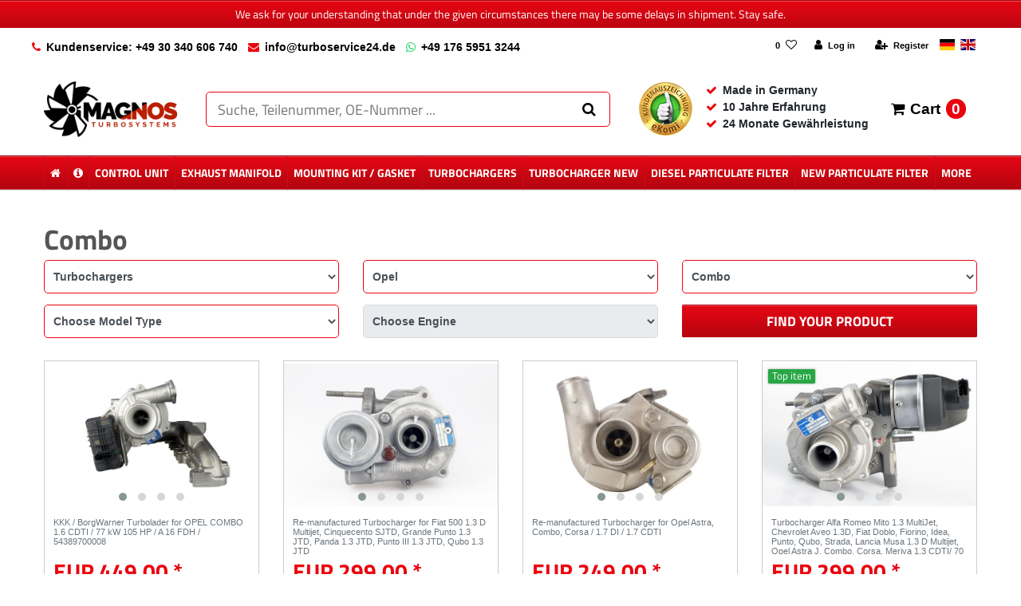

--- FILE ---
content_type: text/html; charset=UTF-8
request_url: https://www.turboservice24.de/en/exchange-turbochargers/opel/combo
body_size: 84957
content:






<!DOCTYPE html>

<html lang="en" data-framework="vue" prefix="og: http://ogp.me/ns#" class="icons-loading">

<head>
                
                    

    <script type="text/javascript">
    (function() {
        var _availableConsents = {"necessary.consent":[true,[],null],"necessary.consentActiveStatus":[true,["consentActiveStatus","_transaction_ids","cr-freeze"],null],"necessary.externalId":[true,["externalID"],null],"necessary.session":[true,[],null],"necessary.csrf":[true,["XSRF-TOKEN"],null],"necessary.shopbooster_cookie":[true,["plenty_cache"],null],"tracking.googleanalytics":[false,["\/^_gat_UA-\/","\/^_ga_\/","_ga","_gid","_gat","AMP_TOKEN","__utma","__utmt","__utmb","__utmc","__utmz","__utmv","__utmx","__utmxx","_gaexp","_opt_awcid","_opt_awmid","_opt_awgid","_opt_awkid","_opt_utmc"],false],"tracking.bingads":[false,["UET","_uetsid_exp","_uetmsclkid_exp","_uetmsclkid","_uetsid","SRCHHPGUSR","SRCHUSR","MSCC","SRCHUID","_SS","_EDGE_S","SRCHD","MUID","_RwBf","_HPVN","ipv6","_uetvid"],false],"marketing.googleads":[false,["_gcl_au","IDE","1P_JAR","AID","ANID","CONSENT","DSID","DV","NID","APISID","HSID","SAPISID","SID","SIDCC","SSID","test_cookie"],false],"media.d2gPmWidgetYoutube":[false,["NID"],false],"media.reCaptcha":[null,[],null],"paypal.paypal-cookies":[true,["X-PP-SILOVER","X-PP-L7","tsrc","paypalplus_session_v2"],true],"convenience.languageDetection":[null,[],null]};
        var _allowedCookies = ["plenty_cache","consentActiveStatus","_transaction_ids","cr-freeze","externalID","XSRF-TOKEN","X-PP-SILOVER","X-PP-L7","tsrc","paypalplus_session_v2","plenty-shop-cookie","PluginSetPreview","SID_PLENTY_ADMIN_11585","PreviewCookie"] || [];

        window.ConsentManager = (function() {
            var _consents = (function() {
                var _rawCookie = document.cookie.split(";").filter(function (cookie) {
                    return cookie.trim().indexOf("plenty-shop-cookie=") === 0;
                })[0];

                if (!!_rawCookie) {
                    try {
                        _rawCookie = decodeURIComponent(_rawCookie);
                    } catch (e) {
                        document.cookie = "plenty-shop-cookie= ; expires = Thu, 01 Jan 1970 00:00:00 GMT"
                        return null;
                    }

                    try {
                        return JSON.parse(
                            _rawCookie.trim().substr("plenty-shop-cookie=".length)
                        );
                    } catch (e) {
                        return null;
                    }
                }
                return null;
            })();

            Object.keys(_consents || {}).forEach(function(group) {
                if(typeof _consents[group] === 'object' && _consents[group] !== null)
                {
                    Object.keys(_consents[group] || {}).forEach(function(key) {
                        var groupKey = group + "." + key;
                        if(_consents[group][key] && _availableConsents[groupKey] && _availableConsents[groupKey][1].length) {
                            Array.prototype.push.apply(_allowedCookies, _availableConsents[groupKey][1]);
                        }
                    });
                }
            });

            if(!_consents) {
                Object.keys(_availableConsents || {})
                    .forEach(function(groupKey) {
                        if(_availableConsents[groupKey] && ( _availableConsents[groupKey][0] || _availableConsents[groupKey][2] )) {
                            Array.prototype.push.apply(_allowedCookies, _availableConsents[groupKey][1]);
                        }
                    });
            }

            var _setResponse = function(key, response) {
                _consents = _consents || {};
                if(typeof key === "object" && typeof response === "undefined") {
                    _consents = key;
                    document.dispatchEvent(new CustomEvent("consent-change", {
                        detail: {key: null, value: null, data: key}
                    }));
                    _enableScriptsOnConsent();
                } else {
                    var groupKey = key.split(".")[0];
                    var consentKey = key.split(".")[1];
                    _consents[groupKey] = _consents[groupKey] || {};
                    if(consentKey === "*") {
                        Object.keys(_availableConsents).forEach(function(aKey) {
                            if(aKey.split(".")[0] === groupKey) {
                                _consents[groupKey][aKey.split(".")[1]] = response;
                            }
                        });
                    } else {
                        _consents[groupKey][consentKey] = response;
                    }
                    document.dispatchEvent(new CustomEvent("consent-change", {
                        detail: {key: key, value: response, data: _consents}
                    }));
                    _enableScriptsOnConsent();
                }
                if(!_consents.hasOwnProperty('_id')) {
                    _consents['_id'] = "0819205e693c468ba451c072cf23adc797595735";
                }

                Object.keys(_availableConsents).forEach(function(key) {
                    if((_availableConsents[key][1] || []).length > 0) {
                        if(_isConsented(key)) {
                            _availableConsents[key][1].forEach(function(cookie) {
                                if(_allowedCookies.indexOf(cookie) < 0) _allowedCookies.push(cookie);
                            });
                        } else {
                            _allowedCookies = _allowedCookies.filter(function(cookie) {
                                return _availableConsents[key][1].indexOf(cookie) < 0;
                            });
                        }
                    }
                });

                document.cookie = "plenty-shop-cookie=" + JSON.stringify(_consents) + "; path=/; expires=" + _expireDate() + "; secure";
            };
            var _hasResponse = function() {
                return _consents !== null;
            };

            var _expireDate = function() {
                var expireSeconds = 0;
                                    expireSeconds = 8640000;
                                const date = new Date();
                date.setSeconds(date.getSeconds() + expireSeconds);
                const offset = date.getTimezoneOffset() / 60;
                date.setHours(date.getHours() - offset)
                return date.toUTCString();
            }
            var _isConsented = function(key) {
                var groupKey = key.split(".")[0];
                var consentKey = key.split(".")[1];

                if (consentKey === "*") {
                    return Object.keys(_availableConsents).some(function (aKey) {
                        var aGroupKey = aKey.split(".")[0];
                        return aGroupKey === groupKey && _isConsented(aKey);
                    });
                } else {
                    if(!_hasResponse()) {
                        return _availableConsents[key][0] || _availableConsents[key][2];
                    }

                    if(_consents.hasOwnProperty(groupKey) && _consents[groupKey].hasOwnProperty(consentKey))
                    {
                        return !!_consents[groupKey][consentKey];
                    }
                    else {
                        if(!!_availableConsents[key])
                        {
                            return _availableConsents[key][0];
                        }

                        console.warn("Cookie has been blocked due to not being registered: " + key);
                        return false;
                    }
                }
            };
            var _getConsents = function() {
                var _result = {};
                Object.keys(_availableConsents).forEach(function(key) {
                    var groupKey = key.split(".")[0];
                    var consentKey = key.split(".")[1];
                    _result[groupKey] = _result[groupKey] || {};
                    if(consentKey !== "*") {
                        _result[groupKey][consentKey] = _isConsented(key);
                    }
                });
                return _result;
            };
            var _isNecessary = function(key) {
                return _availableConsents.hasOwnProperty(key) && _availableConsents[key][0];
            };
            var _enableScriptsOnConsent = function() {
                var elementsToEnable = document.querySelectorAll("script[data-cookie-consent]");
                Array.prototype.slice.call(elementsToEnable).forEach(function(el) {
                    if(el.dataset && el.dataset.cookieConsent && el.type !== "application/javascript") {
                        var newScript = document.createElement("script");
                        if(el.src) {
                            newScript.src = el.src;
                        } else {
                            newScript.textContent = el.textContent;
                        }
                        el.parentNode.replaceChild(newScript, el);
                    }
                });
            };
            window.addEventListener("load", _enableScriptsOnConsent);
            
            return {
                setResponse: _setResponse,
                hasResponse: _hasResponse,
                isConsented: _isConsented,
                getConsents: _getConsents,
                isNecessary: _isNecessary
            };
        })();
    })();
</script>


    
<meta charset="utf-8">
<meta http-equiv="X-UA-Compatible" content="IE=edge">
<meta name="viewport" content="width=device-width, initial-scale=1">
<meta name="generator" content="plentymarkets" />
<meta name="format-detection" content="telephone=no"> 
<link rel="icon" type="img/ico" href="/favicon.ico">


    <link rel="canonical" href="https://www.turboservice24.de/en/exchange-turbochargers/opel/combo">

            <link rel="alternate" hreflang="x-default" href="https://www.turboservice24.de/austausch-turbolader/opel/combo"/>
            <link rel="alternate" hreflang="de" href="https://www.turboservice24.de/austausch-turbolader/opel/combo"/>
            <link rel="alternate" hreflang="en" href="https://www.turboservice24.de/en/exchange-turbochargers/opel/combo"/>
    
<style data-font="Custom-Font">
    
                
        .icons-loading .fa { visibility: hidden !important; }
</style>

<link rel="preload" href="https://cdn03.plentymarkets.com/izfde5nvenb9/plugin/25/ceres/css/ceres-icons.css" as="style" onload="this.onload=null;this.rel='stylesheet';">
<noscript><link rel="stylesheet" href="https://cdn03.plentymarkets.com/izfde5nvenb9/plugin/25/ceres/css/ceres-icons.css"></noscript>


<link rel="preload" as="style" href="https://cdn03.plentymarkets.com/izfde5nvenb9/plugin/25/ceres/css/ceres-base.css?v=89394de67d4f1137fe9a9806b789cd922167f0a5">
    <link rel="stylesheet" href="https://cdn03.plentymarkets.com/izfde5nvenb9/plugin/25/ceres/css/ceres-base.css?v=89394de67d4f1137fe9a9806b789cd922167f0a5">


<script type="application/javascript">
    /*! loadCSS. [c]2017 Filament Group, Inc. MIT License */
    /* This file is meant as a standalone workflow for
    - testing support for link[rel=preload]
    - enabling async CSS loading in browsers that do not support rel=preload
    - applying rel preload css once loaded, whether supported or not.
    */
    (function( w ){
        "use strict";
        // rel=preload support test
        if( !w.loadCSS ){
            w.loadCSS = function(){};
        }
        // define on the loadCSS obj
        var rp = loadCSS.relpreload = {};
        // rel=preload feature support test
        // runs once and returns a function for compat purposes
        rp.support = (function(){
            var ret;
            try {
                ret = w.document.createElement( "link" ).relList.supports( "preload" );
            } catch (e) {
                ret = false;
            }
            return function(){
                return ret;
            };
        })();

        // if preload isn't supported, get an asynchronous load by using a non-matching media attribute
        // then change that media back to its intended value on load
        rp.bindMediaToggle = function( link ){
            // remember existing media attr for ultimate state, or default to 'all'
            var finalMedia = link.media || "all";

            function enableStylesheet(){
                // unbind listeners
                if( link.addEventListener ){
                    link.removeEventListener( "load", enableStylesheet );
                } else if( link.attachEvent ){
                    link.detachEvent( "onload", enableStylesheet );
                }
                link.setAttribute( "onload", null );
                link.media = finalMedia;
            }

            // bind load handlers to enable media
            if( link.addEventListener ){
                link.addEventListener( "load", enableStylesheet );
            } else if( link.attachEvent ){
                link.attachEvent( "onload", enableStylesheet );
            }

            // Set rel and non-applicable media type to start an async request
            // note: timeout allows this to happen async to let rendering continue in IE
            setTimeout(function(){
                link.rel = "stylesheet";
                link.media = "only x";
            });
            // also enable media after 3 seconds,
            // which will catch very old browsers (android 2.x, old firefox) that don't support onload on link
            setTimeout( enableStylesheet, 3000 );
        };

        // loop through link elements in DOM
        rp.poly = function(){
            // double check this to prevent external calls from running
            if( rp.support() ){
                return;
            }
            var links = w.document.getElementsByTagName( "link" );
            for( var i = 0; i < links.length; i++ ){
                var link = links[ i ];
                // qualify links to those with rel=preload and as=style attrs
                if( link.rel === "preload" && link.getAttribute( "as" ) === "style" && !link.getAttribute( "data-loadcss" ) ){
                    // prevent rerunning on link
                    link.setAttribute( "data-loadcss", true );
                    // bind listeners to toggle media back
                    rp.bindMediaToggle( link );
                }
            }
        };

        // if unsupported, run the polyfill
        if( !rp.support() ){
            // run once at least
            rp.poly();

            // rerun poly on an interval until onload
            var run = w.setInterval( rp.poly, 500 );
            if( w.addEventListener ){
                w.addEventListener( "load", function(){
                    rp.poly();
                    w.clearInterval( run );
                } );
            } else if( w.attachEvent ){
                w.attachEvent( "onload", function(){
                    rp.poly();
                    w.clearInterval( run );
                } );
            }
        }


        // commonjs
        if( typeof exports !== "undefined" ){
            exports.loadCSS = loadCSS;
        }
        else {
            w.loadCSS = loadCSS;
        }
    }( typeof global !== "undefined" ? global : this ) );

    (function() {
        var checkIconFont = function() {
            if(!document.fonts || document.fonts.check("1em FontAwesome")) {
                document.documentElement.classList.remove('icons-loading');
            }
        };

        if(document.fonts) {
            document.fonts.addEventListener("loadingdone", checkIconFont);
            window.addEventListener("load", checkIconFont);
        }
        checkIconFont();
    })();
</script>

                    

<!-- Extend the existing style with a template -->
                            


<script>

    
    function setCookie(name,value,days) {
        var expires = "";
        if (days) {
            var date = new Date();
            date.setTime(date.getTime() + (days*24*60*60*1000));
            expires = "; expires=" + date.toUTCString();
        }
        document.cookie = name + "=" + (value || "")  + expires + "; path=/";
    }
    function getCookie(name) {
        var nameEQ = name + "=";
        var ca = document.cookie.split(';');
        for (var i = 0; i < ca.length; i++) {
            var c = ca[i];
            while (c.charAt(0) == ' ') c = c.substring(1, c.length);
            if (c.indexOf(nameEQ) == 0) return c.substring(nameEQ.length, c.length);
        }
        return null;
    }

    if (getCookie("externalID") == null) {
        setCookie("externalID",  '6979390ce6a1c' + Math.random(), 100);
    }

    let consentActiveStatus = [{"googleanalytics":"false","googleads":"false","facebookpixel":"false","bingads":"true","pinterest":"false","adcell":"false","econda":"false","channelpilot":"false","sendinblue":"false","hotjar":"false","moebelde":"false","intelligentreach":"false","clarity":"false","awin":"false","belboon":"false"}];
    setCookie("consentActiveStatus",JSON.stringify(consentActiveStatus),100);

    function normalizeString(a) {
        return a.replace(/[^\w\s]/gi, '');
    }

    function convertAttributesToText(attributes){
        var variantText = '';

        if(attributes.length){
            for(let i = 0; i < attributes.length ; i++){
                variantText+= attributes[i]["value"]["names"]["name"];
                if(i !== (attributes.length-1)){
                    variantText+= ", ";
                }
            }
        }
        return variantText;
    }

    function sendProductListClick(position, products) {
        var payload = {

            'ecommerce': {
                'currencyCode': '',
                'click': {
                    'actionField': {'list': ''},
                    'products': new Array(products[position])
                }
            },
            'ga4Event': 'select_item',
            'nonInteractionHit': false,
            'event': 'ecommerceEvent',
            'eventCategory': 'E-Commerce',
            'eventAction': 'Produktklick',
            'eventLabel': '',
            'eventValue': undefined
        };
        dataLayer.push(payload);    }

    function capiCall(payload){
            }

    window.dataLayer = window.dataLayer || [];

        function gtag() { window.dataLayer.push(arguments); }

    let plentyShopCookie = getCookie("plenty-shop-cookie");
        let ad_storage = 'denied';
    let ad_user_data =  'denied';
    let ad_personalization =  'denied';
        let analytics_storage =  'denied';

    plentyShopCookie = (typeof plentyShopCookie === "undefined") ? '' : JSON.parse(decodeURIComponent(plentyShopCookie));
    
    if(plentyShopCookie){
                ad_storage=  plentyShopCookie.marketing.googleads ? 'granted' : 'denied';
        ad_user_data=  plentyShopCookie.marketing.googleads ? 'granted' : 'denied';
        ad_personalization=  plentyShopCookie.marketing.googleads ? 'granted' : 'denied';
                         analytics_storage=  plentyShopCookie.tracking.googleanalytics ? 'granted' : 'denied';            }

    gtag('consent', 'default', {
        ad_storage:  ad_storage,
        ad_user_data: ad_user_data,
        ad_personalization: ad_personalization,
        analytics_storage: analytics_storage
    });
    
    document.addEventListener("consent-change", function (e){

        
        var consentIntervall = setInterval(function(){

                        gtag('consent', 'update', {
                ad_storage:   e.detail.data.marketing.googleads ? 'granted' : 'denied',
                ad_user_data: e.detail.data.marketing.googleads ? 'granted' : 'denied',
                ad_personalization: e.detail.data.marketing.googleads ? 'granted' : 'denied',
                analytics_storage: e.detail.data.tracking.googleanalytics ? 'granted' : 'denied'            });
            
            var payload = {
                'event': 'consentChanged'
            };
            dataLayer.push(payload);
            clearInterval(consentIntervall);
        }, 200);

    });
</script>


            



        
    
    
              

    
    
    
    
    

    

<meta name="robots" content="ALL">
<meta property="og:title" content="Combo | Turboservice24"/>
<meta property="og:type" content="article"/>
<meta property="og:url" content="https://www.turboservice24.de/en/exchange-turbochargers/opel/combo"/>
<meta property="og:image" content="https://cdn01.plentymarkets.com/avw8j9fg70hi/frontend/plentyShop_LTS/plentyShop-lts-logo.svg"/>

<script type="application/ld+json">
{
    "@context": "http://schema.org",
    "@type": "WebSite",
    "url": "https://www.turboservice24.de/en/exchange-turbochargers/opel/combo"
    }
</script>

<title>Combo | Turboservice24</title>
    
                        <link rel="stylesheet" href="https://cdn03.plentymarkets.com/izfde5nvenb9/plugin/25/d2gpmwidgeteasyimage/css/widget.css">
            <script type="text/plain" data-cookie-consent="media.d2gPmWidgetYoutube">
            var tag = document.createElement('script');

            tag.src = "https://www.youtube.com/iframe_api";
            var firstScriptTag = document.getElementsByTagName('script')[0];
            firstScriptTag.parentNode.insertBefore(tag, firstScriptTag);

            var playerInfoList = [];

            function onYouTubeIframeAPIReady() {
                if (typeof playerInfoList === 'undefined') return;

                for (var i = 0; i < playerInfoList.length; i++) {

                    var curplayer = createPlayer(playerInfoList[i]);
                    players[i] = curplayer;
                  }
                }

            var players = [];

            function createPlayer(playerInfo) {
              return new YT.Player(playerInfo.id, playerInfo.options);
            }
</script>
            <link rel="stylesheet" href="https://cdn03.plentymarkets.com/izfde5nvenb9/plugin/25/feedback/css/main.css" media="none" onload="if(media!='all')media='all'">
<noscript><link rel="stylesheet" href="https://cdn03.plentymarkets.com/izfde5nvenb9/plugin/25/feedback/css/main.css"></noscript>


            <script>        let isSignUp = false;        document.addEventListener("onSignUpSuccess", function (e) {                        isSignUp = true;            localStorage.setItem("signupTime", new Date().getTime());        });        document.addEventListener("onSetUserData", function (e) {                        if (e.detail.oldState.user.userData == null && e.detail.newState.user.userData !== null) {                let lastSignUpTime = localStorage.getItem("signupTime");                let timeDiff = new Date().getTime() - lastSignUpTime;                let is24HoursPassed = timeDiff > 24 * 60 * 60 * 1000;                if (isSignUp || is24HoursPassed) {                                        var payload = {                        'event': isSignUp ? 'sign_up' : 'login',                        'user_id': e.detail.newState.user.userData.id,                        'pageType': 'tpl.category.item'                    };                    dataLayer.push(payload);                                        isSignUp = false;                }            }        });        document.addEventListener("onSetComponent", function (e) {            console.log(e.detail);            if(e.detail.payload.component === "basket-preview"){                var payload = {                    'event': 'funnel_event',                    'action': 'OPEN_BASKET_PREVIEW',                };                dataLayer.push(payload);                            }        });        document.addEventListener("onSetCouponCode", function (e) {            console.log(e.detail);            if(e.detail.payload !== null){                var payload = {                    'event': 'funnel_event',                    'action': 'COUPON_CODE_ADDED',                    'couponCode': e.detail.payload                };                dataLayer.push(payload);                            }        });                var payload ={            'event': 'facebookEvent',            'event_id': '6979390ce82a7' + Math.random(),            'facebookEventName': 'PageView'        };        dataLayer.push(payload);        capiCall(payload);                document.addEventListener("onAddWishListId", function (e) {            var payload = {                'event': 'AddToWishlist',                'event_id': '6979390ce82a7' + Math.random(),                'ga4Event': 'add_to_wishlist',                'content_name': 'Turbochargers &gt;&gt; Opel &gt;&gt; Combo',                'content_category': '',                'content_type': 'product',                'content_ids': e.detail.payload,                'contents': '',                'currency': 'EUR',                'value': '0.01'            };            dataLayer.push(payload);                    });        document.addEventListener("onSetWishListItems", function (e) {            console.log(e.detail.payload);            if (typeof e.detail.payload !== 'undefined') {                var products = [];                var idList = [];                var contents = [];                e.detail.payload.forEach(function (item, index) {                    products.push({                        id: item.data.item.id + '',                        name: item.data.texts.name1,                        price: item.data.prices.default.price.value + '',                        brand: item.data.item.manufacturer.externalName,                        category: 'Turbochargers\/Opel\/Combo',                        variant: convertAttributesToText(item.data.attributes),                        position: index,                        list: 'Wunschliste'                    });                    contents.push({                        id: item.data.item.id,                        quantity: 1,                        item_price: item.data.prices.default.price.value                    });                    idList.push(item.id);                });                var payload = {                    'ecommerce': {                        'currencyCode': 'EUR',                        'impressions': products                    },                    'google_tag_params': {                        'ecomm_prodid': idList,                        'ecomm_pagetype': 'other',                        'ecomm_category': 'Wunschliste',                    },                    'content_ids': idList,                    'content_name': 'Wunschliste',                    'content_type': 'product',                    'contents': contents,                    'currency': 'EUR',                    'value': '0.01',                    'event': 'ecommerceEvent',                    'event_id': '6979390ce82a7' + Math.random(),                    'ga4Event': 'view_item_list',                    'eventCategory': 'E-Commerce',                    'eventAction': 'Produktimpression',                    'eventLabel': 'Turbochargers &gt;&gt; Opel &gt;&gt; Combo',                    'eventValue': undefined                };                dataLayer.push(payload);                capiCall(payload);            }        });        document.addEventListener("onContactFormSend", function (e) {            var payload ={                'event': 'facebookEvent',                'event_id': '6979390ce82a7' + Math.random(),                'facebookEventName': 'Contact',                'currency': 'EUR',                'value': '0.01'            };            dataLayer.push(payload);            capiCall(payload);        });        document.addEventListener("onSetVariationOrderProperty", function (e) {            var payload = {                'event': 'facebookEvent',                'facebookEventName': 'CustomizeProduct',                'event_id': '6979390ce82a7' + Math.random(),                'currency': 'EUR',                'value': '0.01'            };            dataLayer.push(payload);            capiCall(payload);        });        document.addEventListener("onAddBasketItem", function (e) {                        var payload = {                'ecommerce': {                    'currencyCode': 'EUR',                    'add': {                        'actionField':                            {'list': 'Turbochargers &gt;&gt; Opel &gt;&gt; Combo'},                        'products': [{                            'id': e.detail.payload[0].variationId + '',                            'quantity': e.detail.payload[0].quantity,                            'price': e.detail.payload[0].price+'',                            'variant': convertAttributesToText(e.detail.payload[0].variation.data.attributes),                            'name': e.detail.payload[0].variation.data.texts.name1,                            'brand': e.detail.payload[0].variation.data.item.manufacturer.externalName,                            'category': 'Turbochargers\/Opel\/Combo'                                                    }]                    }                },                'content_name': 'Turbochargers &gt;&gt; Opel &gt;&gt; Combo',                'content_type': 'product',                'content_ids': e.detail.payload[0].variationId,                'contents': [{                    'id': e.detail.payload[0].variationId,                    'quantity': e.detail.payload[0].quantity,                    'item_price': e.detail.payload[0].price                }],                'currency': 'EUR',                'value': '0.01',                'addCartValue':e.detail.payload[0].price+'',                'addCartQty': e.detail.payload[0].quantity,                'addCartId':e.detail.payload[0].variationId + '',                'addCartVariant': convertAttributesToText(e.detail.payload[0].variation.data.attributes),                'addCartName': e.detail.payload[0].variation.data.texts.name1,                'addCartBrand': e.detail.payload[0].variation.data.item.manufacturer.externalName,                'addCartCategory': 'Turbochargers\/Opel\/Combo',                'addCartImage': e.detail.payload[0].variation.data.images.all[0].url,                'addCartItemLink': "https://www.turboservice24.de/a-" + e.detail.payload[0].variation.data.item.id,                'nonInteractionHit': false,                'event': 'ecommerceEvent',                'event_id': '6979390ce82a7' + Math.random(),                'ga4Event': 'add_to_cart',                'eventCategory': 'E-Commerce',                'eventAction': 'addToCart',                'eventLabel': undefined,                'eventValue': undefined            };            dataLayer.push(payload);            capiCall(payload);        }, false);        document.addEventListener("onRemoveBasketItem", function (e) {            changeQty('remove', e);        });        document.addEventListener("onUpdateBasketItemQuantity",function (e) {            function isCurrentItem(item) {                return item.id == e.detail.payload.id;            }            currentBasketItem = e.detail.oldState.basket.items.find(isCurrentItem);            var origQty = currentBasketItem.quantity;            var newQty = e.detail.payload.quantity;            var qtyDiff = newQty - origQty;            if (qtyDiff > 0) {                changeQty("add", e, qtyDiff);            }            else{                changeQty("remove", e, qtyDiff *= -1);            }        });        document.addEventListener("onUpdateBasketItem", function (e) {            function isCurrentItem(item) {                return item.id == e.detail.payload.id;            }            currentBasketItem = e.detail.oldState.basket.items.find(isCurrentItem);            var origQty = currentBasketItem.quantity;            var newQty = e.detail.payload.quantity;            var qtyDiff = newQty - origQty;            if (qtyDiff > 0) {                changeQty("add", e, qtyDiff);            }        });        function changeQty(action, e, qty = e.detail.quantity) {            var currentBasketItem;            if (e.type === "onRemoveBasketItem") {                function isCurrentItem(item) {                    return item.id == e.detail.payload;                }                currentBasketItem = e.detail.oldState.basket.items.find(isCurrentItem);                qty = currentBasketItem.quantity;            } else {                function isCurrentItem(item) {                    return item.variationId == e.detail.payload.variationId;                }                currentBasketItem = e.detail.newState.basket.items.find(isCurrentItem);            }                        var payload = {                'ecommerce': {                    'currencyCode': 'EUR',                    [action]: {                        'products': [{                            'name': currentBasketItem.variation.data.texts.name1,                            'id': currentBasketItem.variationId + '',                            'price': currentBasketItem.price + '',                            'variant': convertAttributesToText(currentBasketItem.variation.data.attributes),                            'brand': currentBasketItem.variation.data.item.manufacturer.externalName,                            'category': 'Turbochargers\/Opel\/Combo',                            'quantity': qty                                                      }]                    }                },                'content_name': 'Warenkorbvorschau',                'content_type': 'product',                'content_ids': currentBasketItem.variationId,                'contents': [{                    'id': currentBasketItem.variationId,                    'quantity': qty,                    'item_price': currentBasketItem.price                }],                'currency': 'EUR',                'value': '0.01',                'addCartValue':currentBasketItem.price+'',                'addCartQty': currentBasketItem.quantity,                'addCartId':currentBasketItem.variationId + '',                'addCartVariant': convertAttributesToText(currentBasketItem.variation.data.attributes),                'addCartName': currentBasketItem.variation.data.texts.name1,                'addCartBrand': currentBasketItem.variation.data.item.manufacturer.externalName,                'addCartCategory': 'Turbochargers\/Opel\/Combo',                'addCartImage':  currentBasketItem.variation.data.images.all[0].url,                'addCartItemLink': "https://www.turboservice24.de/a-" +  currentBasketItem.variation.data.item.id,                'nonInteractionHit': false,                'event': 'ecommerceEvent',                'event_id': '6979390ce82a7' + Math.random(),                'eventCategory': 'E-Commerce',                'ga4Event' : action + (action === 'add' ? '_to': '_from') + '_cart',                'eventAction': action + 'FromCart',                'eventLabel': undefined,                'eventValue': undefined            };            dataLayer.push(payload);            if(action === "add"){                capiCall(payload);            }        }    </script><script>    const products = new Array();        products.push({"id":"5386","name":"KKK \/ BorgWarner Turbolader for OPEL COMBO 1.6 CDTI \/ 77 kW 105 HP \/ A 16 FDH \/ 54389700008","price":"449","brand":"BorgWarner - KKK","category":"Turbochargers\/Opel\/Combo","variant":"","position":0,"list":"Turbochargers >> Opel >> Combo","shopaktion":""});        products.push({"id":"1390","name":"Re-manufactured Turbocharger for Fiat 500 1.3 D Multijet, Cinquecento SJTD, Grande Punto 1.3 JTD, Panda 1.3 JTD, Punto III 1.3 JTD, Qubo 1.3 JTD","price":"299","brand":"BorgWarner - KKK","category":"Turbochargers\/Opel\/Combo","variant":"","position":1,"list":"Turbochargers >> Opel >> Combo","shopaktion":""});        products.push({"id":"1185","name":"Re-manufactured Turbocharger for Opel Astra, Combo, Corsa \/ 1.7 DI \/ 1.7 CDTI","price":"249","brand":"Mitsubishi","category":"Turbochargers\/Opel\/Combo","variant":"","position":2,"list":"Turbochargers >> Opel >> Combo","shopaktion":""});        products.push({"id":"3075","name":"Turbocharger Alfa Romeo  Mito 1.3 MultiJet, Chevrolet Aveo 1.3D, Fiat Doblo, Fiorino, Idea, Punto, Qubo,  Strada, Lancia Musa 1.3 D Multijet, Opel Astra J, Combo, Corsa, Meriva 1.3 CDTI\/ 70 kW, 95 HP\/ 66 kW, 90 HP\/ 199 B1.000 5435 970 0027","price":"299","brand":"BorgWarner - KKK","category":"Turbochargers\/Opel\/Combo","variant":"","position":3,"list":"Turbochargers >> Opel >> Combo","shopaktion":"Top item"});        products.push({"id":"5383","name":"Turbocharger CITRO\u00cbN BERLINGO C-ELYSEE C3 C4 CACTUS JUMPY DS DS 3, DS 4, PEUGEOT 2008, 208, 3008.308, 5008, EXPERT PARTNER 1.6BlueHDi\/HDI, OPEL COMBO 1.6D\/1.6Turbo D, FORD FIEST FOCUS 1.5TDCi \/ 75HP \/ 95HP \/ 99HP \/ 100HP \/ 120HP 49172-03000","price":"339","brand":"Mitsubishi","category":"Turbochargers\/Opel\/Combo","variant":"","position":4,"list":"Turbochargers >> Opel >> Combo","shopaktion":""});        products.push({"id":"4995","name":"Turbocharger FIAT BRAVO, DOBLO, GRANDE PUNTO 1.6 D Multijet, OPEL COMBO 1.6 CDTI 66 kW, 90 HP \/ 74 kW, 100 HP \/ 77 kW, 105 HP \/ 88 kW, 120 HP \/ 198 A6.000, 198 A3.000, 844 A3.000, 263 A3.000, 263 A9.000 A 16 FDL 766891-\n766891-1 766891-5001","price":"329","brand":"Garrett","category":"Turbochargers\/Opel\/Combo","variant":"","position":5,"list":"Turbochargers >> Opel >> Combo","shopaktion":""});        products.push({"id":"4993","name":"Turbocharger FIAT DOBLO, DUCATO, SEDICI, OPEL COMBO, SUZUKI SX4 \/ SX4 CLASSIC 2.0 D, 2.0 DDiS \/ 85 kW, 116 HP \/ 99 kW, 135 HP \/ 263 A1.000, 250 A1.000 \/ 54399880093, 54399700093","price":"299","brand":"BorgWarner - KKK","category":"Turbochargers\/Opel\/Combo","variant":"","position":6,"list":"Turbochargers >> Opel >> Combo","shopaktion":""});        products.push({"id":"1123","name":"Turbocharger for Opel Astra H, Combo, Corsa, Meriva 1.7 CDTI \/ 74 KW, 100 PS \/ 74 KW, 101 PS \/ Z17DTH 49131-06003 49131-06004 49131-06006 49131-06007 49131-06014 49131-06016 ","price":"259","brand":"Mitsubishi","category":"Turbochargers\/Opel\/Combo","variant":"","position":7,"list":"Turbochargers >> Opel >> Combo","shopaktion":""});        products.push({"id":"3218","name":"Turbocharger OPEL AGILA, COMBO, CORSA C, MERIVA A, TIGRA 1.3 CDTI,  SUZUKI IGNIS, SWIFT,  WAGON 1.3 DDiS \/ 51 KW, 69 HP \/ 51KW, 70 HP \/ 55 KW,  75 HP \/ Z 13 DT Z 13 DTJ 54359880006 ","price":"249","brand":"BorgWarner - KKK","category":"Turbochargers\/Opel\/Combo","variant":"","position":8,"list":"Turbochargers >> Opel >> Combo","shopaktion":""});        var maxProducts = 35;    if (products.length > maxProducts) {        while (products.length) {            var p = products.splice(0, maxProducts);            var payload = {                'ecommerce': {                    'currencyCode': 'EUR',                    'impressions': p                },                'event': 'analyticsEvent',                'ga4Event' : 'view_item_list',                'eventCategory': 'E-Commerce',                'eventAction': 'Produktimpression',                'eventLabel': 'Kategorie',                'eventValue': undefined            };            dataLayer.push(payload);        }        var payload = {            'google_tag_params': {                'ecomm_prodid':[5386,1390,1185,3075,5383,4995,4993,1123,3218],                'ecomm_pagetype': 'category',                'ecomm_category': 'Turbochargers\/Opel\/Combo'            },            'content_ids': [5386,1390,1185,3075,5383,4995,4993,1123,3218],            'content_name': 'Combo',            'content_type': 'product',            'idListComma':'5386,1390,1185,3075,5383,4995,4993,1123,3218',            'categoryId': 1053,            'contents': [{"id":5386,"quantity":1,"item_price":449},{"id":1390,"quantity":1,"item_price":299},{"id":1185,"quantity":1,"item_price":249},{"id":3075,"quantity":1,"item_price":299},{"id":5383,"quantity":1,"item_price":339},{"id":4995,"quantity":1,"item_price":329},{"id":4993,"quantity":1,"item_price":299},{"id":1123,"quantity":1,"item_price":259},{"id":3218,"quantity":1,"item_price":249}],            'currency': 'EUR',            'value': '0.01',            'event': 'ecommerceEvent',            'event_id': '6979390ce82a7' + Math.random(),            'eventCategory': 'E-Commerce',            'eventAction': 'Produktimpression',            'eventLabel': 'Kategorie',            'eventValue': undefined        };        dataLayer.push(payload);        capiCall(payload);    } else {        var payload = {            'ecommerce': {                'currencyCode': 'EUR',                'impressions': products            },            'google_tag_params': {                'ecomm_prodid':[5386,1390,1185,3075,5383,4995,4993,1123,3218],                'ecomm_pagetype': 'category',                'ecomm_category': 'Turbochargers\/Opel\/Combo'            },            'content_ids': [5386,1390,1185,3075,5383,4995,4993,1123,3218],            'content_name': 'Combo',            'content_type': 'product',            'categoryId': 1053,            'contents': [{"id":5386,"quantity":1,"item_price":449},{"id":1390,"quantity":1,"item_price":299},{"id":1185,"quantity":1,"item_price":249},{"id":3075,"quantity":1,"item_price":299},{"id":5383,"quantity":1,"item_price":339},{"id":4995,"quantity":1,"item_price":329},{"id":4993,"quantity":1,"item_price":299},{"id":1123,"quantity":1,"item_price":259},{"id":3218,"quantity":1,"item_price":249}],            'currency': 'EUR',            'value': '0.01',            'event': 'ecommerceEvent',            'event_id': '6979390ce82a7' + Math.random(),            'ga4Event' : 'view_item_list',            'eventCategory': 'E-Commerce',            'eventAction': 'Produktimpression',            'eventLabel': 'Kategorie',            'eventValue': undefined        };        dataLayer.push(payload);        capiCall(payload);    }    function sendProductClick(position) {        var payload = {            'ecommerce': {                'currencyCode': 'EUR',                'click': {                    'actionField': {'list': 'Turbochargers &gt;&gt; Opel &gt;&gt; Combo'},                    'products': new Array(products[position])                }            },            'ga4Event' : 'select_item',            'nonInteractionHit': false,            'event': 'ecommerceEvent',            'eventCategory': 'E-Commerce',            'eventAction': 'Produktklick',            'eventLabel': 'Kategorie',            'eventValue': undefined        };        dataLayer.push(payload);    }    document.addEventListener("DOMContentLoaded", function(event) {        var mountedItems = document.querySelectorAll(".product-list > li");                if (mountedItems.length > 0) {            for (let i = 0; i < mountedItems.length; i++) {                mountedItems[i].addEventListener("click", function () {                        sendProductClick(i);                })            }        }else{            console.warn("[Google Analytics] Init product click-listener failed: Items not found. Adjust CSS selector in config");        }    });</script><!-- Google Tag Manager --><script >        (function (w, d, s, l, i) {            w[l] = w[l] || [];            w[l].push({                'gtm.start':                    new Date().getTime(), event: 'gtm.js'            });            var f = d.getElementsByTagName(s)[0],                j = d.createElement(s), dl = l != 'dataLayer' ? '&l=' + l : '';            j.async = true;            j.src =                'https://www.googletagmanager.com/gtm.js?id=' + i + dl;            f.parentNode.insertBefore(j, f);        })(window, document, 'script', 'dataLayer', 'GTM-WPK9ZB6X');</script><!-- End Google Tag Manager -->
            <style>
    #paypal_loading_screen {
        display: none;
        position: fixed;
        z-index: 2147483640;
        top: 0;
        left: 0;
        width: 100%;
        height: 100%;
        overflow: hidden;

        transform: translate3d(0, 0, 0);

        background-color: black;
        background-color: rgba(0, 0, 0, 0.8);
        background: radial-gradient(ellipse closest-corner, rgba(0,0,0,0.6) 1%, rgba(0,0,0,0.8) 100%);

        color: #fff;
    }

    #paypal_loading_screen .paypal-checkout-modal {
        font-family: "HelveticaNeue", "HelveticaNeue-Light", "Helvetica Neue Light", helvetica, arial, sans-serif;
        font-size: 14px;
        text-align: center;

        box-sizing: border-box;
        max-width: 350px;
        top: 50%;
        left: 50%;
        position: absolute;
        transform: translateX(-50%) translateY(-50%);
        cursor: pointer;
        text-align: center;
    }

    #paypal_loading_screen.paypal-overlay-loading .paypal-checkout-message, #paypal_loading_screen.paypal-overlay-loading .paypal-checkout-continue {
        display: none;
    }

    .paypal-checkout-loader {
        display: none;
    }

    #paypal_loading_screen.paypal-overlay-loading .paypal-checkout-loader {
        display: block;
    }

    #paypal_loading_screen .paypal-checkout-modal .paypal-checkout-logo {
        cursor: pointer;
        margin-bottom: 30px;
        display: inline-block;
    }

    #paypal_loading_screen .paypal-checkout-modal .paypal-checkout-logo img {
        height: 36px;
    }

    #paypal_loading_screen .paypal-checkout-modal .paypal-checkout-logo img.paypal-checkout-logo-pp {
        margin-right: 10px;
    }

    #paypal_loading_screen .paypal-checkout-modal .paypal-checkout-message {
        font-size: 15px;
        line-height: 1.5;
        padding: 10px 0;
    }

    #paypal_loading_screen.paypal-overlay-context-iframe .paypal-checkout-message, #paypal_loading_screen.paypal-overlay-context-iframe .paypal-checkout-continue {
        display: none;
    }

    .paypal-spinner {
        height: 30px;
        width: 30px;
        display: inline-block;
        box-sizing: content-box;
        opacity: 1;
        filter: alpha(opacity=100);
        animation: rotation .7s infinite linear;
        border-left: 8px solid rgba(0, 0, 0, .2);
        border-right: 8px solid rgba(0, 0, 0, .2);
        border-bottom: 8px solid rgba(0, 0, 0, .2);
        border-top: 8px solid #fff;
        border-radius: 100%
    }

    .paypalSmartButtons div {
        margin-left: 10px;
        margin-right: 10px;
    }
</style>                <style>/* ## ANPASSUNG PAYPAL ## */

.single .paypal-buttons, .basket-preview-wrapper .paypal-buttons, .page-content.basket .paypal-buttons, .page-login .paypal-buttons{
    margin: 0;
}
.page-content.basket .paypalSmartButtons, .basket-preview-wrapper .paypalSmartButtons, .page-login .paypalSmartButtons, .single .paypalSmartButtons {
    padding: 7px 0;
}
.page-login .paypalSmartButtons {
    margin-top: -8px;
}
.basket-preview-wrapper .paypalSmartButtons, .page-login .basket-preview-wrapper .paypalSmartButtons{
    min-width: 48.5% !important;
    max-width: 48.5% !important;
    margin-top: 0 !important
}
.single .paypal-buttons {
    margin-bottom: 4px !important;
}

@media(min-width: 576px){
    .page-login .paypalSmartButtons {
        min-width: 47.5% !important;
        max-width: 47.5% !important;
    }
    #add-item-to-basket-overlay .paypalSmartButtons {
        min-width: 250px !important;
        max-width: 250px !important;
        margin-top: -56px;
    }
}

/* ## ANPASSUNG PAYPAL ## */

.widget-add-to-wish-list  {
    margin-top: -22px;
}

@media (min-width: 768px) and (max-width: 991.98px) {
    .single .price {
        float: unset !important;
    }
}
@media (max-width: 992px){
    .trust-wrapper.d-none {
        display: flex !important;
    } 
}
@media (max-width: 504px){
    .trust-wrapper {
        margin-top: 14px !important;
    }
}
@media (max-width: 650px){
.ekomi-logo img {
width:60px;
}
h1, h2, h3, h4, h5, h6, .h1, .h2, .h3, .h4, .h5, .h6 {
    line-height: 1.2;
}
 h4{
    line-height: 1.4;
}
}
@media (max-width: 624px){
.bsb-bar > .container-max > .row .trust-wrapper {
  order: 5;
}
.bsb-bar > .container-max > .row .trust-wrapper {
    order: 5;
    width: 100%;
    align-items: center;
    justify-content: center;
    margin-top: 15px !important;
}
.nav-link {
    padding: 0 1rem;
}
.col .finder-heading h3 {
    font-size: 1.8rem;
    margin-top: 10px;
}
}

.mobile-navigation > div > ul > li:nth-child(2) > ul[data-collapsed="true"]{
    height: unset !important;
    }

/* ## COOKIE_BANNER BEGIN ## */

@media(min-width: 768px){
    .cookie-bar .container-max {
        position: fixed;
        right: 0;
        bottom: 0;
        left: 0;
        z-index: 1030;
        height:100%;
        background-color: rgba(0, 0, 0, 0.6) !important;
        max-width: 100%;
    }
}
.cookie-bar .container-max .row {
    max-width: 100%;
    margin-right: auto;
    margin-left: auto;
    margin-top: 15%;
    width: 600px;
    background:#fff;
}
.cookie-bar .col-12.col-md-8{
    max-width: 100%;
    flex: 0 0 100%;
}
.cookie-bar .col-12.col-md-8 > div {
    text-align:center;
    margin-top:15px;
}
.cookie-bar .col-12.col-md-4.pt-3.pt-md-0{
    max-width: 100%;
    flex: 0 0 100%;
    margin-top: 40px;
}
.cookie-bar .btn.btn-primary.btn-block.btn-appearance{
    width: 100%;
    margin: 0;
}
.cookie-bar .button-order-1 {
    background-color: green !important;
    color: #fff !important;
}

/* ## COOKIE_BANNER END ## */
.kontakt a::before {
    content: "\f232 : ";
    font: bold normal normal 28px / 1 FontAwesome;
}
.top-bar > .container-max > .row .top-bar-advantages ul > li.ts-whatsapp::before {
    color: #25D366;
}
.kontakt a::before {
    content: "\f232: ";
    color: #25D366
}
.footer li.ts-whatsapp::before {
  content: "\f232";
  color: #25D366;
display: inline-block;
  padding-right: 0.5rem;
  font: normal normal normal 14px/1 FontAwesome;
  text-rendering: auto;
}
.category-manufacturers > ul > li.category-child-17701 a > .category-image{
        background-image: url(https://cdn03.plentymarkets.com/izfde5nvenb9/frontend/webshop/marken/ALPINA.png);
        background-size: contain;
        background-position: center center;
}
.category-manufacturers > ul > li.category-child-18183 a > .category-image{
        background-image: url(https://cdn03.plentymarkets.com/izfde5nvenb9/frontend/webshop/marken/Case.png);
        background-size: contain;
        background-position: center center;
}
.category-manufacturers > ul > li.category-child-17821 a > .category-image{
        background-image: url(https://cdn03.plentymarkets.com/izfde5nvenb9/frontend/webshop/marken/cupra.png);
        background-size: contain;
        background-position: center center;
}
.category-manufacturers > ul > li.category-child-17282 a > .category-image{
        background-image: url(https://cdn03.plentymarkets.com/izfde5nvenb9/frontend/webshop/marken/DSneu.png);
        background-size: contain;
        background-position: center center;
}
.category-manufacturers > ul > li.category-child-18186 a > .category-image, .category-manufacturers > ul > li.category-child-17786 a > .category-image{
        background-image: url(https://cdn03.plentymarkets.com/izfde5nvenb9/frontend/webshop/marken/MWM_Fendt.png);
        background-size: contain;
        background-position: center center;
}
.category-manufacturers > ul > li.category-child-17790 a > .category-image{
        background-image: url(https://cdn03.plentymarkets.com/izfde5nvenb9/frontend/webshop/marken/steyr.png);
        background-size: contain;
        background-position: center center;
}
.top-bar > .container-max > .row .top-bar-advantages ul > li.ts-trustpilot{
    margin-top: 5px;
    margin-bottom: -7px;
}
.top-bar > .container-max > .row .top-bar-advantages ul > li.ts-trustpilot::before {
    display: none !important;
}
.top-bar > .container-max > .row .top-bar-advantages ul > li {
    margin-right: 10px !important;
}
.widget-contact-wish h3 {
    font-size:  1.3rem
}</style>
                                    <link rel="stylesheet" href="https://cdn03.plentymarkets.com/izfde5nvenb9/plugin/25/d2gpmthemeturboservice24/css/theme.css">
            <link rel="stylesheet" href="https://cdn03.plentymarkets.com/izfde5nvenb9/plugin/25/enderecoaddressautocomplete/css/endereco_address_autocomplete.css">    
        </head>

<body class="page-category-item page-category category-1053 ">

                    

<script>
    if('ontouchstart' in document.documentElement)
    {
        document.body.classList.add("touch");
    }
    else
    {
        document.body.classList.add("no-touch");
    }
</script>


<div id="vue-app" class="app">
    
    <lazy-hydrate when-idle>
        <notifications template="#vue-notifications" :initial-notifications="{&quot;error&quot;:null,&quot;warn&quot;:null,&quot;info&quot;:null,&quot;success&quot;:null,&quot;log&quot;:null}"></notifications>
    </lazy-hydrate>

    

                <header id="page-header">
            <div class="container-max">
                <div class="row flex-row-reverse position-relative">
                    <div id="page-header-parent" class="col-12 header-container" data-header-offset>
                        <!-- 1090 -->
 
<div class="widget widget-code widget-none widget-fw text-center text-white bg-alert m-0">
    <div class="widget-inner bg-appearance pt-2 pb-2">
                    We ask for your understanding that under the given circumstances there may be some delays in shipment. Stay safe.
            </div>
</div>

<div class="top-bar header-fw unfixed">
    <div class="container-max px-0 pr-lg-3">
        <div class="row mx-0 position-relative">
                                            
            <div class="top-bar-advantages">
                <ul class="top-bar-list">
                    <li class="ts-hotline"><a href="tel:+4930340606740">Kundenservice: +49 30 340 606 740</a></li>
                    <li class="ts-mail"><a href="mailto:info@turboservice24.de">info@turboservice24.de</a></li>
                    <li class="ts-whatsapp"><a href="https://wa.me/4917659513244">+49 176 5951 3244</a></li>
                    <li class="ts-trustpilot">
                        <!-- TrustBox script -->
                        
                        <!-- End TrustBox script -->
                        <!-- TrustBox widget - Micro Star -->
                        <div class="trustpilot-widget" data-locale="de-DE" data-template-id="5419b732fbfb950b10de65e5" data-businessunit-id="552cf4e40000ff00057ec095" data-style-height="24px" data-style-width="250px">
                            <a href="https://de.trustpilot.com/review/www.turboservice24.de" target="_blank" rel="noopener">Trustpilot</a>
                        </div>
                        <!-- End TrustBox widget -->
                    </li>
                </ul>
            </div>
            <div class="top-bar-items">
                <div class="controls">
                    <ul id="controlsList" class="controls-list mb-0 d-flex list-inline pl-2 pl-sm-1 pl-md-0">
                                                                                <li class="list-inline-item control-wish-list">
                                <wish-list-count>
                                    <a class="nav-link">
                                        <span class="badge-right mr-1 d-none d-sm-inline">0</span>
                                        <i class="fa fa-heart-o" aria-hidden="true"></i>
                                    </a>
                                </wish-list-count>
                            </li>
                                                                                                        <li class="list-inline-item control-user">
                                <user-login-handler
                                        :show-login="true"
                                        :show-registration="true">
                                                                            <a class="nav-link" data-toggle="modal">
                                            <i class="fa fa-user mr-0 mr-sm-1" aria-hidden="true"></i>
                                            <span class="d-none d-sm-inline">Log in</span>
                                        </a>
                                                                                                                <a class="nav-link" data-toggle="modal">
                                            <i class="fa fa-user-plus mr-0 mr-sm-1" aria-hidden="true"></i>
                                            <span class="d-none d-sm-inline">Register</span>
                                        </a>
                                                                    </user-login-handler>
                            </li>
                                                                                                                        
                        <li class="list-inline-item control-lang">
                                                                                                                                            <a class="nav-link" href="https://www.turboservice24.de/austausch-turbolader/opel/combo" data-update-url>
                                <i class="flag-icon flag-icon-de"></i>
                            </a>
                        </li>
                                                
                        <li class="list-inline-item control-lang active">
                                                                                                                                            <a class="nav-link" href="https://www.turboservice24.de/en/exchange-turbochargers/opel/combo" data-update-url>
                                <i class="flag-icon flag-icon-en"></i>
                            </a>
                        </li>
                                            </ul>
                </div>
            </div>
        </div>
    </div>
</div>


<div class="bsb-bar header-fw p-0 border-bottom unfixed">
    <div class="container-max d-block"
            >
        <div class="row mx-0 position-relative d-flex">

            <div class="brand-wrapper">
                <a class="navbar-brand" href="/en">
                    <picture>
                        <source srcset="https://cdn03.plentymarkets.com/izfde5nvenb9/frontend/webshop/logo/logo.png">
                        <img
                                class="img-fluid"
                                src="https://cdn03.plentymarkets.com/izfde5nvenb9/frontend/webshop/logo/logo.png"
                                alt="Turboservice24"
                        />
                    </picture>
                </a>
            </div>
            <div class="search-wrapper d-none d-lg-flex">
                <div class="always-visible-search flex-grow-1">
                    <item-search>
                        <div class="position-relative d-flex flex-grow-1">
                            <input type="search" class="search-input px-3 py-2 flex-grow-1" placeholder="Suche, Teilenummer, OE-Nummer ...">
                            <button class="search-submit px-3" type="submit">
                                <i class="fa fa-search"></i>
                            </button>
                        </div>

                        
                                            </item-search>
                </div>
            </div>
            <div class="trust-wrapper d-none d-lg-flex">
                <a href="https://www.ekomi.de/bewertungen-turboservice24-shopde.html" target="_blank" class="ekomi-logo"><img src="https://cdn03.plentymarkets.com/izfde5nvenb9/plugin/25/d2gpmthemeturboservice24/images/ekomi-logo.png" alt=""></a>
                <ul class="trust-list ">
                    <li>Made in Germany</li>
                    <li>10 Jahre Erfahrung</li>
                    <li>24 Monate Gewährleistung</li>
                </ul>
            </div>
            <div class="basket-wrapper">
                <div class="control-basket position-relative ml-auto" @mouseover.once="$store.dispatch('loadComponent', 'basket-preview')">
                    <a v-toggle-basket-preview href="#" class="toggle-basket-preview nav-link">

                        <icon icon="shopping-cart" class-loading="fa-refresh" :loading="$store.state.basket.isBasketLoading"></icon>
                        <span class="d-none d-lg-block">Cart</span>
                        <span class="basket-sum" v-basket-item-quantity="$store.state.basket.data.itemQuantity">0</span>
                    </a>

                    <lazy-load component="basket-preview">
                        <basket-preview v-if="$store.state.lazyComponent.components['basket-preview']" :show-net-prices="false" :visible-fields="[&quot;basket.value_of_items_gross&quot;,&quot;basket.shipping_costs_gross&quot;,&quot;basket.order_total_gross&quot;,&quot;basket.additional_costs&quot;]">
                            <template #before-basket-item>
                                                    
                            </template>
                            <template #after-basket-item>
                                                    
                            </template>
                            <template #before-basket-totals>
                                                    
                            </template>
                            <template #before-item-sum>
                                                    
                            </template>
                            <template #after-item-sum>
                                                    
                            </template>
                            <template #before-shipping-costs>
                                                    
                            </template>
                            <template #after-shipping-costs>
                                                    
                            </template>
                            <template #before-total-sum>
                                                    
                            </template>
                            <template #before-vat>
                                                    
                            </template>
                            <template #after-vat>
                                                    
                            </template>
                            <template #after-total-sum>
                                                    
                            </template>
                            <template #after-basket-totals>
                                                    
                            </template>
                            <template #before-checkout-button>
                                                    
                            </template>
                            <template #after-checkout-button>
                                            <!-- Include the PayPal JavaScript SDK -->
<script2 type="text/javascript">
    if(!document.getElementById('paypal-smart-payment-script'))
    {
    var script = document.createElement("script");
    script.type = "module";
    script.id = "paypal-smart-payment-script";
    script.src = "https://cdn03.plentymarkets.com/izfde5nvenb9/plugin/25/paypal/js/smartPaymentScript.min.js";
    script.setAttribute("data-client-id", "AUr40vu7RWLirCVRFoMRqoJQ_K2QJKepuBDFWeOUz0fU8Py_LeUPJIVhPICoCnoe-I_mhglF_AntKUrf");
    script.setAttribute("data-currency", "EUR");
    script.setAttribute("data-client-token", "[base64]");
    script.setAttribute("data-append-trailing-slash", "");
    script.setAttribute("data-locale", "en_GB");
    document.body.appendChild(script);
    } else {
        var script = document.getElementById('paypal-smart-payment-script');
        script.setAttribute("data-client-id", "AUr40vu7RWLirCVRFoMRqoJQ_K2QJKepuBDFWeOUz0fU8Py_LeUPJIVhPICoCnoe-I_mhglF_AntKUrf");
        script.setAttribute("data-currency", "EUR");
        script.setAttribute("data-client-token", "[base64]");
        script.setAttribute("data-append-trailing-slash", "");
        script.setAttribute("data-locale", "en_GB");
    }
</script2>

<!-- Set up a container element for the button -->
<div id="paypal-button-container_6979390cecf32" class="paypalSmartButtons btn btn-block" data-uuid="6979390cecf32">
    <script2 type="text/javascript">
                    if (typeof paypal_plenty_sdk === 'undefined' || typeof renderPayPalButtons !== 'function') {
                document.addEventListener('payPalScriptInitialized', () => {
                    renderPayPalButtons('6979390cecf32', 'paypal', 'buynow', 'rect', 'gold');
                });
            } else {
                renderPayPalButtons('6979390cecf32', 'paypal', 'buynow', 'rect', 'gold');
            }
            </script2>
</div>
                    
                            </template>
                        </basket-preview>
                    </lazy-load>
                </div>

            </div>
            <div class="button-wrapper">
                <button v-open-mobile-navigation class="navbar-toggler d-lg-none p-3" type="button">
                    &#9776;
                </button>
            </div>
        </div>
    </div>
    <div class="container-max d-lg-none">
        <div class="row mx-0 position-relative d-flex">
            <div class="search-wrapper">
                <div class="always-visible-search flex-grow-1">
                    <item-search>
                        <div class="position-relative d-flex flex-grow-1">
                            <input type="search" class="search-input px-3 py-2 flex-grow-1" placeholder="Suche, Teilenummer, OE-Nummer ...">
                            <button class="search-submit px-3" type="submit">
                                <i class="fa fa-search"></i>
                            </button>
                        </div>

                        
                                            </item-search>
                </div>
            </div>
        </div>
    </div>
</div>
<nav class="navbar header-fw p-0 d-none d-lg-block border-bottom megamenu unfixed">
    <div class="container-max d-block"
    >
        <div class="row mx-0 position-relative d-flex">
            <div class="main-navbar-collapsable d-none d-lg-block">
                <ul class="mainmenu p-0 m-0 d-flex">
                    <li class="home">
                        <a href="/en">
                            <i class="fa fa-home"></i>
                        </a>
                    </li>
                    <li class="info">
                        <a href="#!">
                            <i class="fa fa-info-circle"></i>
                        </a>
                        <ul>
                            <li>
                                <span>Product Informationen</span>
                                <ul>
                                                                                                            <li><a href="/en/turbocharger">Turbocharger</a></li>
                                                                                                                                                                                                                        <li><a href="/en/turbocharger/rebuilding-turbochargers">Rebuilding Turbochargers</a></li>
                                                                                                                                                <li><a href="/en/turbocharger/exchanging-turobochargers">Exchanging Turbochargers</a></li>
                                                                                                                                                                                                                                                                                                <li><a href="/en/injector-maintenance">Injector Maintenance</a></li>
                                                                                                                                                <li><a href="/en/electronic-actuator">Electronic Actuator</a></li>
                                                                    </ul>
                            </li>

                            <li>
                                <span>Magnos Turbosystems GmbH</span>
                                <ul>
                                                                                                            <li><a href="/en/about-us">About Us</a></li>
                                                                                                                                                <li><a href="/en/contact/terms-and-conditions">AGB</a></li>
                                    <li><a href="/en/contact/legal-disclosure">Datenschutzerklärung</a></li>
                                                                                                            <li><a href="/en/cancellation-rights">Widerrufsbelehrung</a></li>
                                    <li><a href="https://magnos.shipping-portal.com/rp/" target="_blank">Retouren</a></li>
                                </ul>
                            </li>

                            <li>
                                <span>Contact</span>
                                <ul>
                                    <li><a href="/en/contact">Kontaktformular</a></li>
                                    <li><a href="/en/contact/imprint">Impressum</a></li>
                                                                                                            <li><a href="/en/contact/bank-account">Bank Account</a></li>
                                                                                                                                                <li><a href="/en/about-us/payment-methods">Payment Methods</a></li>
                                                                    </ul>
                            </li>

                            <li>
                                <span>Downloads (German)</span>
                                <ul>
                                                                                                                <li><a target="_blank" href="https://cdn03.plentymarkets.com/izfde5nvenb9/frontend/Downloads/reparaturauftrag.pdf">Reparaturauftrag</a></li>
                                    
                                                                                                                <li><a target="_blank" href="https://cdn03.plentymarkets.com/izfde5nvenb9/frontend/Downloads/ReklamationsantragTS24neu.pdf">Reklamationsantrag/Gewährleistung</a></li>
                                    
                                                                                                                <li><a target="_blank" href="https://cdn03.plentymarkets.com/izfde5nvenb9/frontend/Downloads/einbauhinweise2.pdf">Allgemeine Einbauhinweise</a></li>
                                    
                                                                                                                <li><a target="_blank" href="https://cdn03.plentymarkets.com/izfde5nvenb9/frontend/Downloads/MontagehinweiseTS24.pdf">Allgemeine Montagehinweise</a></li>
                                    
                                                                                                                <li><a target="_blank" href="https://cdn03.plentymarkets.com/izfde5nvenb9/frontend/Downloads/DPF_DE.pdf">Partikelfilter Diagnose</a></li>
                                    
                                                                                                                <li><a target="_blank" href="https://cdn03.plentymarkets.com/izfde5nvenb9/frontend/Downloads/Hinweis_1.6_HDI_PSA_Motoren.jpg">Hinweis 1.6 HDI PSA Motoren</a></li>
                                    
                                                                                                                <li><a target="_blank" href="https://cdn03.plentymarkets.com/izfde5nvenb9/frontend/Downloads/Arbeitsumfang_1.6_HDI_PSA_Motoren.jpg">Arbeitsumfang 1.6 HDI PSA Motoren</a></li>
                                    
                                                                                                                <li><a target="_blank" href="https://cdn03.plentymarkets.com/izfde5nvenb9/frontend/Downloads/2.5-TDI-Technische-Mitteilung-1.pdf">Hinweis 2.5 TDI V6 Motor</a></li>
                                    
                                                                        
                                                                                                        </ul>
                            </li>
                        </ul>
                    </li>
                                                                        <li class="category-manufacturers category-1424">
                                <a href="/en/control-unit">control unit</a>
                                <ul>
                                                                            <li class="category-child-2200">
                                            <a href="/en/control-unit/audi">
                                                <div class="category-image"></div>
                                                <span class="category-name">Audi</span>
                                            </a>
                                        </li>
                                                                            <li class="category-child-17387">
                                            <a href="/en/control-unit/ford">
                                                <div class="category-image"></div>
                                                <span class="category-name">Ford</span>
                                            </a>
                                        </li>
                                                                            <li class="category-child-2201">
                                            <a href="/en/control-unit/volkswagen">
                                                <div class="category-image"></div>
                                                <span class="category-name">Volkswagen</span>
                                            </a>
                                        </li>
                                                                            <li class="category-child-1425">
                                            <a href="/en/control-unit/bmw">
                                                <div class="category-image"></div>
                                                <span class="category-name">BMW</span>
                                            </a>
                                        </li>
                                                                            <li class="category-child-1426">
                                            <a href="/en/control-unit/mercedes-benz">
                                                <div class="category-image"></div>
                                                <span class="category-name">Mercedes-Benz</span>
                                            </a>
                                        </li>
                                                                    </ul>
                            </li>
                                                                                                <li class="category-manufacturers category-1780">
                                <a href="/en/exhaust-manifold">exhaust manifold</a>
                                <ul>
                                                                            <li class="category-child-1781">
                                            <a href="/en/exhaust-manifold/audi">
                                                <div class="category-image"></div>
                                                <span class="category-name">Audi</span>
                                            </a>
                                        </li>
                                                                            <li class="category-child-12755">
                                            <a href="/en/exhaust-manifold/chevrolet">
                                                <div class="category-image"></div>
                                                <span class="category-name">Chevrolet</span>
                                            </a>
                                        </li>
                                                                            <li class="category-child-2249">
                                            <a href="/en/exhaust-manifold/opel">
                                                <div class="category-image"></div>
                                                <span class="category-name">Opel</span>
                                            </a>
                                        </li>
                                                                            <li class="category-child-1782">
                                            <a href="/en/exhaust-manifold/seat">
                                                <div class="category-image"></div>
                                                <span class="category-name">Seat</span>
                                            </a>
                                        </li>
                                                                            <li class="category-child-1783">
                                            <a href="/en/exhaust-manifold/skoda">
                                                <div class="category-image"></div>
                                                <span class="category-name">Skoda</span>
                                            </a>
                                        </li>
                                                                            <li class="category-child-17725">
                                            <a href="/en/exhaust-manifold/smart">
                                                <div class="category-image"></div>
                                                <span class="category-name">Smart</span>
                                            </a>
                                        </li>
                                                                            <li class="category-child-1784">
                                            <a href="/en/exhaust-manifold/vw">
                                                <div class="category-image"></div>
                                                <span class="category-name">VW</span>
                                            </a>
                                        </li>
                                                                    </ul>
                            </li>
                                                                                                <li class="category-manufacturers category-1422">
                                <a href="/en/mounting-kit-gasket">mounting kit / gasket</a>
                                <ul>
                                                                            <li class="category-child-10364">
                                            <a href="/en/mounting-kit-gasket/alfa-romeo">
                                                <div class="category-image"></div>
                                                <span class="category-name">Alfa Romeo</span>
                                            </a>
                                        </li>
                                                                            <li class="category-child-6554">
                                            <a href="/en/mounting-kit-gasket/audi">
                                                <div class="category-image"></div>
                                                <span class="category-name">Audi</span>
                                            </a>
                                        </li>
                                                                            <li class="category-child-6688">
                                            <a href="/en/mounting-kit-gasket/bmw">
                                                <div class="category-image"></div>
                                                <span class="category-name">BMW</span>
                                            </a>
                                        </li>
                                                                            <li class="category-child-13660">
                                            <a href="/en/mounting-kit-gasket/caterham">
                                                <div class="category-image"></div>
                                                <span class="category-name">Caterham</span>
                                            </a>
                                        </li>
                                                                            <li class="category-child-10126">
                                            <a href="/en/mounting-kit-gasket/chevrolet">
                                                <div class="category-image"></div>
                                                <span class="category-name">Chevrolet</span>
                                            </a>
                                        </li>
                                                                            <li class="category-child-17016">
                                            <a href="/en/mounting-kit-gasket/chrysler">
                                                <div class="category-image"></div>
                                                <span class="category-name">Chrysler</span>
                                            </a>
                                        </li>
                                                                            <li class="category-child-10229">
                                            <a href="/en/mounting-kit-gasket/citroen">
                                                <div class="category-image"></div>
                                                <span class="category-name">Citroen</span>
                                            </a>
                                        </li>
                                                                            <li class="category-child-10233">
                                            <a href="/en/mounting-kit-gasket/fiat">
                                                <div class="category-image"></div>
                                                <span class="category-name">Fiat</span>
                                            </a>
                                        </li>
                                                                            <li class="category-child-6701">
                                            <a href="/en/mounting-kit-gasket/ford">
                                                <div class="category-image"></div>
                                                <span class="category-name">Ford</span>
                                            </a>
                                        </li>
                                                                            <li class="category-child-14875">
                                            <a href="/en/mounting-kit-gasket/honda">
                                                <div class="category-image"></div>
                                                <span class="category-name">Honda</span>
                                            </a>
                                        </li>
                                                                            <li class="category-child-10310">
                                            <a href="/en/mounting-kit-gasket/hyundai">
                                                <div class="category-image"></div>
                                                <span class="category-name">Hyundai</span>
                                            </a>
                                        </li>
                                                                            <li class="category-child-14751">
                                            <a href="/en/mounting-kit-gasket/iveco">
                                                <div class="category-image"></div>
                                                <span class="category-name">Iveco</span>
                                            </a>
                                        </li>
                                                                            <li class="category-child-14535">
                                            <a href="/en/mounting-kit-gasket/jaguar">
                                                <div class="category-image"></div>
                                                <span class="category-name">Jaguar</span>
                                            </a>
                                        </li>
                                                                            <li class="category-child-17022">
                                            <a href="/en/mounting-kit-gasket/jeep">
                                                <div class="category-image"></div>
                                                <span class="category-name">Jeep</span>
                                            </a>
                                        </li>
                                                                            <li class="category-child-6717">
                                            <a href="/en/mounting-kit-gasket/kia">
                                                <div class="category-image"></div>
                                                <span class="category-name">Kia</span>
                                            </a>
                                        </li>
                                                                            <li class="category-child-10253">
                                            <a href="/en/mounting-kit-gasket/lancia">
                                                <div class="category-image"></div>
                                                <span class="category-name">Lancia</span>
                                            </a>
                                        </li>
                                                                            <li class="category-child-14273">
                                            <a href="/en/mounting-kit-gasket/land-rover">
                                                <div class="category-image"></div>
                                                <span class="category-name">Land Rover</span>
                                            </a>
                                        </li>
                                                                            <li class="category-child-10461">
                                            <a href="/en/mounting-kit-gasket/mazda">
                                                <div class="category-image"></div>
                                                <span class="category-name">Mazda</span>
                                            </a>
                                        </li>
                                                                            <li class="category-child-8681">
                                            <a href="/en/mounting-kit-gasket/mercedes-benz">
                                                <div class="category-image"></div>
                                                <span class="category-name">Mercedes-Benz</span>
                                            </a>
                                        </li>
                                                                            <li class="category-child-14413">
                                            <a href="/en/mounting-kit-gasket/mg">
                                                <div class="category-image"></div>
                                                <span class="category-name">MG</span>
                                            </a>
                                        </li>
                                                                            <li class="category-child-13770">
                                            <a href="/en/mounting-kit-gasket/mitsubishi">
                                                <div class="category-image"></div>
                                                <span class="category-name">Mitsubishi</span>
                                            </a>
                                        </li>
                                                                            <li class="category-child-14707">
                                            <a href="/en/mounting-kit-gasket/nissan">
                                                <div class="category-image"></div>
                                                <span class="category-name">Nissan</span>
                                            </a>
                                        </li>
                                                                            <li class="category-child-7225">
                                            <a href="/en/mounting-kit-gasket/opel">
                                                <div class="category-image"></div>
                                                <span class="category-name">Opel</span>
                                            </a>
                                        </li>
                                                                            <li class="category-child-10237">
                                            <a href="/en/mounting-kit-gasket/peugeot">
                                                <div class="category-image"></div>
                                                <span class="category-name">Peugeot</span>
                                            </a>
                                        </li>
                                                                            <li class="category-child-13737">
                                            <a href="/en/mounting-kit-gasket/renault">
                                                <div class="category-image"></div>
                                                <span class="category-name">Renault</span>
                                            </a>
                                        </li>
                                                                            <li class="category-child-14408">
                                            <a href="/en/mounting-kit-gasket/rover">
                                                <div class="category-image"></div>
                                                <span class="category-name">Rover</span>
                                            </a>
                                        </li>
                                                                            <li class="category-child-14758">
                                            <a href="/en/mounting-kit-gasket/saab">
                                                <div class="category-image"></div>
                                                <span class="category-name">Saab</span>
                                            </a>
                                        </li>
                                                                            <li class="category-child-6606">
                                            <a href="/en/mounting-kit-gasket/seat">
                                                <div class="category-image"></div>
                                                <span class="category-name">Seat</span>
                                            </a>
                                        </li>
                                                                            <li class="category-child-6559">
                                            <a href="/en/mounting-kit-gasket/skoda">
                                                <div class="category-image"></div>
                                                <span class="category-name">Skoda</span>
                                            </a>
                                        </li>
                                                                            <li class="category-child-13703">
                                            <a href="/en/mounting-kit-gasket/smart">
                                                <div class="category-image"></div>
                                                <span class="category-name">Smart</span>
                                            </a>
                                        </li>
                                                                            <li class="category-child-14570">
                                            <a href="/en/mounting-kit-gasket/subaru">
                                                <div class="category-image"></div>
                                                <span class="category-name">Subaru</span>
                                            </a>
                                        </li>
                                                                            <li class="category-child-10374">
                                            <a href="/en/mounting-kit-gasket/suzuki">
                                                <div class="category-image"></div>
                                                <span class="category-name">Suzuki</span>
                                            </a>
                                        </li>
                                                                            <li class="category-child-14770">
                                            <a href="/en/mounting-kit-gasket/toyota">
                                                <div class="category-image"></div>
                                                <span class="category-name">Toyota</span>
                                            </a>
                                        </li>
                                                                            <li class="category-child-7229">
                                            <a href="/en/mounting-kit-gasket/vauxhall">
                                                <div class="category-image"></div>
                                                <span class="category-name">Vauxhall</span>
                                            </a>
                                        </li>
                                                                            <li class="category-child-8580">
                                            <a href="/en/mounting-kit-gasket/volvo">
                                                <div class="category-image"></div>
                                                <span class="category-name">Volvo</span>
                                            </a>
                                        </li>
                                                                            <li class="category-child-2862">
                                            <a href="/en/mounting-kit-gasket/vw">
                                                <div class="category-image"></div>
                                                <span class="category-name">VW</span>
                                            </a>
                                        </li>
                                                                    </ul>
                            </li>
                                                                                                <li class="category-manufacturers category-29">
                                <a href="/en/exchange-turbochargers">Turbochargers</a>
                                <ul>
                                                                            <li class="category-child-16417">
                                            <a href="/en/exchange-turbochargers/abarth">
                                                <div class="category-image"></div>
                                                <span class="category-name">Abarth</span>
                                            </a>
                                        </li>
                                                                            <li class="category-child-17701">
                                            <a href="/en/exchange-turbochargers/alpina">
                                                <div class="category-image"></div>
                                                <span class="category-name">ALPINA</span>
                                            </a>
                                        </li>
                                                                            <li class="category-child-8388">
                                            <a href="/en/exchange-turbochargers/cadillac">
                                                <div class="category-image"></div>
                                                <span class="category-name">Cadillac</span>
                                            </a>
                                        </li>
                                                                            <li class="category-child-18183">
                                            <a href="/en/exchange-turbochargers/case">
                                                <div class="category-image"></div>
                                                <span class="category-name">Case</span>
                                            </a>
                                        </li>
                                                                            <li class="category-child-1578">
                                            <a href="/en/exchange-turbochargers/chevrolet">
                                                <div class="category-image"></div>
                                                <span class="category-name">Chevrolet</span>
                                            </a>
                                        </li>
                                                                            <li class="category-child-17821">
                                            <a href="/en/exchange-turbochargers/cupra">
                                                <div class="category-image"></div>
                                                <span class="category-name">Cupra</span>
                                            </a>
                                        </li>
                                                                            <li class="category-child-17282">
                                            <a href="/en/exchange-turbochargers/ds">
                                                <div class="category-image"></div>
                                                <span class="category-name">DS</span>
                                            </a>
                                        </li>
                                                                            <li class="category-child-18186">
                                            <a href="/en/exchange-turbochargers/fendt">
                                                <div class="category-image"></div>
                                                <span class="category-name">Fendt</span>
                                            </a>
                                        </li>
                                                                            <li class="category-child-3017">
                                            <a href="/en/exchange-turbochargers/ktm">
                                                <div class="category-image"></div>
                                                <span class="category-name">KTM</span>
                                            </a>
                                        </li>
                                                                            <li class="category-child-12850">
                                            <a href="/en/exchange-turbochargers/lexus">
                                                <div class="category-image"></div>
                                                <span class="category-name">LEXUS</span>
                                            </a>
                                        </li>
                                                                            <li class="category-child-2899">
                                            <a href="/en/exchange-turbochargers/liebherr">
                                                <div class="category-image"></div>
                                                <span class="category-name">Liebherr</span>
                                            </a>
                                        </li>
                                                                            <li class="category-child-2764">
                                            <a href="/en/exchange-turbochargers/man">
                                                <div class="category-image"></div>
                                                <span class="category-name">Man</span>
                                            </a>
                                        </li>
                                                                            <li class="category-child-2418">
                                            <a href="/en/exchange-turbochargers/mg">
                                                <div class="category-image"></div>
                                                <span class="category-name">MG</span>
                                            </a>
                                        </li>
                                                                            <li class="category-child-17786">
                                            <a href="/en/exchange-turbochargers/mwm-td">
                                                <div class="category-image"></div>
                                                <span class="category-name">MWM </span>
                                            </a>
                                        </li>
                                                                            <li class="category-child-4214">
                                            <a href="/en/exchange-turbochargers/perkins">
                                                <div class="category-image"></div>
                                                <span class="category-name">Perkins</span>
                                            </a>
                                        </li>
                                                                            <li class="category-child-2419">
                                            <a href="/en/exchange-turbochargers/rover">
                                                <div class="category-image"></div>
                                                <span class="category-name">Rover</span>
                                            </a>
                                        </li>
                                                                            <li class="category-child-1721">
                                            <a href="/en/exchange-turbochargers/ssang-yong">
                                                <div class="category-image"></div>
                                                <span class="category-name">Ssang-Yong</span>
                                            </a>
                                        </li>
                                                                            <li class="category-child-17790">
                                            <a href="/en/exchange-turbochargers/steyr">
                                                <div class="category-image"></div>
                                                <span class="category-name">Steyr </span>
                                            </a>
                                        </li>
                                                                            <li class="category-child-2047">
                                            <a href="/en/exchange-turbochargers/subaru">
                                                <div class="category-image"></div>
                                                <span class="category-name">Subaru</span>
                                            </a>
                                        </li>
                                                                            <li class="category-child-290">
                                            <a href="/en/exchange-turbochargers/alfa-romeo">
                                                <div class="category-image"></div>
                                                <span class="category-name">Alfa Romeo</span>
                                            </a>
                                        </li>
                                                                            <li class="category-child-30">
                                            <a href="/en/exchange-turbochargers/audi">
                                                <div class="category-image"></div>
                                                <span class="category-name">Audi</span>
                                            </a>
                                        </li>
                                                                            <li class="category-child-336">
                                            <a href="/en/exchange-turbochargers/bmw">
                                                <div class="category-image"></div>
                                                <span class="category-name">BMW</span>
                                            </a>
                                        </li>
                                                                            <li class="category-child-411">
                                            <a href="/en/exchange-turbochargers/chrysler">
                                                <div class="category-image"></div>
                                                <span class="category-name">Chrysler</span>
                                            </a>
                                        </li>
                                                                            <li class="category-child-416">
                                            <a href="/en/exchange-turbochargers/citroen">
                                                <div class="category-image"></div>
                                                <span class="category-name">Citroen</span>
                                            </a>
                                        </li>
                                                                            <li class="category-child-1394">
                                            <a href="/en/exchange-turbochargers/dacia">
                                                <div class="category-image"></div>
                                                <span class="category-name">Dacia</span>
                                            </a>
                                        </li>
                                                                            <li class="category-child-1402">
                                            <a href="/en/exchange-turbochargers/dodge">
                                                <div class="category-image"></div>
                                                <span class="category-name">Dodge</span>
                                            </a>
                                        </li>
                                                                            <li class="category-child-455">
                                            <a href="/en/exchange-turbochargers/fiat">
                                                <div class="category-image"></div>
                                                <span class="category-name">Fiat</span>
                                            </a>
                                        </li>
                                                                            <li class="category-child-533">
                                            <a href="/en/exchange-turbochargers/ford">
                                                <div class="category-image"></div>
                                                <span class="category-name">Ford</span>
                                            </a>
                                        </li>
                                                                            <li class="category-child-1412">
                                            <a href="/en/exchange-turbochargers/honda">
                                                <div class="category-image"></div>
                                                <span class="category-name">Honda</span>
                                            </a>
                                        </li>
                                                                            <li class="category-child-1207">
                                            <a href="/en/exchange-turbochargers/hyundai">
                                                <div class="category-image"></div>
                                                <span class="category-name">Hyundai</span>
                                            </a>
                                        </li>
                                                                            <li class="category-child-1386">
                                            <a href="/en/exchange-turbochargers/iveco">
                                                <div class="category-image"></div>
                                                <span class="category-name">Iveco</span>
                                            </a>
                                        </li>
                                                                            <li class="category-child-610">
                                            <a href="/en/exchange-turbochargers/jaguar">
                                                <div class="category-image"></div>
                                                <span class="category-name">Jaguar</span>
                                            </a>
                                        </li>
                                                                            <li class="category-child-623">
                                            <a href="/en/exchange-turbochargers/jeep">
                                                <div class="category-image"></div>
                                                <span class="category-name">Jeep</span>
                                            </a>
                                        </li>
                                                                            <li class="category-child-636">
                                            <a href="/en/exchange-turbochargers/kia">
                                                <div class="category-image"></div>
                                                <span class="category-name">KIA</span>
                                            </a>
                                        </li>
                                                                            <li class="category-child-1356">
                                            <a href="/en/exchange-turbochargers/lancia">
                                                <div class="category-image"></div>
                                                <span class="category-name">Lancia</span>
                                            </a>
                                        </li>
                                                                            <li class="category-child-646">
                                            <a href="/en/exchange-turbochargers/land-rover">
                                                <div class="category-image"></div>
                                                <span class="category-name">Land Rover</span>
                                            </a>
                                        </li>
                                                                            <li class="category-child-658">
                                            <a href="/en/exchange-turbochargers/mazda">
                                                <div class="category-image"></div>
                                                <span class="category-name">Mazda</span>
                                            </a>
                                        </li>
                                                                            <li class="category-child-1215">
                                            <a href="/en/exchange-turbochargers/mercedes-benz">
                                                <div class="category-image"></div>
                                                <span class="category-name">Mercedes-Benz</span>
                                            </a>
                                        </li>
                                                                            <li class="category-child-680">
                                            <a href="/en/exchange-turbochargers/mini">
                                                <div class="category-image"></div>
                                                <span class="category-name">MINI</span>
                                            </a>
                                        </li>
                                                                            <li class="category-child-687">
                                            <a href="/en/exchange-turbochargers/mitsubishi">
                                                <div class="category-image"></div>
                                                <span class="category-name">Mitsubishi</span>
                                            </a>
                                        </li>
                                                                            <li class="category-child-712">
                                            <a href="/en/exchange-turbochargers/nissan">
                                                <div class="category-image"></div>
                                                <span class="category-name">Nissan</span>
                                            </a>
                                        </li>
                                                                            <li class="category-child-1027">
                                            <a href="/en/exchange-turbochargers/opel">
                                                <div class="category-image"></div>
                                                <span class="category-name">Opel</span>
                                            </a>
                                        </li>
                                                                            <li class="category-child-743">
                                            <a href="/en/exchange-turbochargers/peugeot">
                                                <div class="category-image"></div>
                                                <span class="category-name">Peugeot</span>
                                            </a>
                                        </li>
                                                                            <li class="category-child-1398">
                                            <a href="/en/exchange-turbochargers/porsche">
                                                <div class="category-image"></div>
                                                <span class="category-name">Porsche</span>
                                            </a>
                                        </li>
                                                                            <li class="category-child-792">
                                            <a href="/en/exchange-turbochargers/renault">
                                                <div class="category-image"></div>
                                                <span class="category-name">Renault</span>
                                            </a>
                                        </li>
                                                                            <li class="category-child-850">
                                            <a href="/en/exchange-turbochargers/saab">
                                                <div class="category-image"></div>
                                                <span class="category-name">Saab</span>
                                            </a>
                                        </li>
                                                                            <li class="category-child-867">
                                            <a href="/en/exchange-turbochargers/seat">
                                                <div class="category-image"></div>
                                                <span class="category-name">Seat</span>
                                            </a>
                                        </li>
                                                                            <li class="category-child-940">
                                            <a href="/en/exchange-turbochargers/skoda">
                                                <div class="category-image"></div>
                                                <span class="category-name">Skoda</span>
                                            </a>
                                        </li>
                                                                            <li class="category-child-985">
                                            <a href="/en/exchange-turbochargers/smart">
                                                <div class="category-image"></div>
                                                <span class="category-name">Smart</span>
                                            </a>
                                        </li>
                                                                            <li class="category-child-1416">
                                            <a href="/en/exchange-turbochargers/suzuki">
                                                <div class="category-image"></div>
                                                <span class="category-name">Suzuki</span>
                                            </a>
                                        </li>
                                                                            <li class="category-child-996">
                                            <a href="/en/exchange-turbochargers/toyota">
                                                <div class="category-image"></div>
                                                <span class="category-name">Toyota</span>
                                            </a>
                                        </li>
                                                                            <li class="category-child-1115">
                                            <a href="/en/exchange-turbochargers/vauxhall">
                                                <div class="category-image"></div>
                                                <span class="category-name">Vauxhall</span>
                                            </a>
                                        </li>
                                                                            <li class="category-child-1172">
                                            <a href="/en/exchange-turbochargers/volvo">
                                                <div class="category-image"></div>
                                                <span class="category-name">Volvo</span>
                                            </a>
                                        </li>
                                                                            <li class="category-child-131">
                                            <a href="/en/exchange-turbochargers/vw">
                                                <div class="category-image"></div>
                                                <span class="category-name">VW</span>
                                            </a>
                                        </li>
                                                                    </ul>
                            </li>
                                                                                                <li class="category-manufacturers category-2199">
                                <a href="/en/new-turbocharger">Turbocharger New</a>
                                <ul>
                                                                            <li class="category-child-12407">
                                            <a href="/en/new-turbocharger/abarth">
                                                <div class="category-image"></div>
                                                <span class="category-name">Abarth</span>
                                            </a>
                                        </li>
                                                                            <li class="category-child-2205">
                                            <a href="/en/new-turbocharger/alfa-romeo">
                                                <div class="category-image"></div>
                                                <span class="category-name">Alfa Romeo</span>
                                            </a>
                                        </li>
                                                                            <li class="category-child-11725">
                                            <a href="/en/new-turbocharger/alpina">
                                                <div class="category-image"></div>
                                                <span class="category-name">Alpina</span>
                                            </a>
                                        </li>
                                                                            <li class="category-child-2206">
                                            <a href="/en/new-turbocharger/audi">
                                                <div class="category-image"></div>
                                                <span class="category-name">Audi</span>
                                            </a>
                                        </li>
                                                                            <li class="category-child-2207">
                                            <a href="/en/new-turbocharger/bmw">
                                                <div class="category-image"></div>
                                                <span class="category-name">BMW</span>
                                            </a>
                                        </li>
                                                                            <li class="category-child-11545">
                                            <a href="/en/new-turbocharger/bova">
                                                <div class="category-image"></div>
                                                <span class="category-name">Bova</span>
                                            </a>
                                        </li>
                                                                            <li class="category-child-4872">
                                            <a href="/en/new-turbocharger/cadillac">
                                                <div class="category-image"></div>
                                                <span class="category-name">Cadillac</span>
                                            </a>
                                        </li>
                                                                            <li class="category-child-8864">
                                            <a href="/en/new-turbocharger/case">
                                                <div class="category-image"></div>
                                                <span class="category-name">Case</span>
                                            </a>
                                        </li>
                                                                            <li class="category-child-10209">
                                            <a href="/en/new-turbocharger/caterham">
                                                <div class="category-image"></div>
                                                <span class="category-name">Caterham</span>
                                            </a>
                                        </li>
                                                                            <li class="category-child-2204">
                                            <a href="/en/new-turbocharger/chevrolet">
                                                <div class="category-image"></div>
                                                <span class="category-name">Chevrolet</span>
                                            </a>
                                        </li>
                                                                            <li class="category-child-2208">
                                            <a href="/en/new-turbocharger/chrysler">
                                                <div class="category-image"></div>
                                                <span class="category-name">Chrysler</span>
                                            </a>
                                        </li>
                                                                            <li class="category-child-2209">
                                            <a href="/en/new-turbocharger/citroen">
                                                <div class="category-image"></div>
                                                <span class="category-name">Citroen</span>
                                            </a>
                                        </li>
                                                                            <li class="category-child-10988">
                                            <a href="/en/new-turbocharger/cummins">
                                                <div class="category-image"></div>
                                                <span class="category-name">Cummins</span>
                                            </a>
                                        </li>
                                                                            <li class="category-child-2210">
                                            <a href="/en/new-turbocharger/dacia">
                                                <div class="category-image"></div>
                                                <span class="category-name">Dacia</span>
                                            </a>
                                        </li>
                                                                            <li class="category-child-5911">
                                            <a href="/en/new-turbocharger/daewoo">
                                                <div class="category-image"></div>
                                                <span class="category-name">Daewoo</span>
                                            </a>
                                        </li>
                                                                            <li class="category-child-8857">
                                            <a href="/en/new-turbocharger/daf">
                                                <div class="category-image"></div>
                                                <span class="category-name">DAF</span>
                                            </a>
                                        </li>
                                                                            <li class="category-child-12222">
                                            <a href="/en/new-turbocharger/daihatsu">
                                                <div class="category-image"></div>
                                                <span class="category-name">Daihatsu</span>
                                            </a>
                                        </li>
                                                                            <li class="category-child-8939">
                                            <a href="/en/new-turbocharger/deutz">
                                                <div class="category-image"></div>
                                                <span class="category-name">Deutz</span>
                                            </a>
                                        </li>
                                                                            <li class="category-child-2211">
                                            <a href="/en/new-turbocharger/dodge">
                                                <div class="category-image"></div>
                                                <span class="category-name">Dodge</span>
                                            </a>
                                        </li>
                                                                            <li class="category-child-10166">
                                            <a href="/en/new-turbocharger/ds">
                                                <div class="category-image"></div>
                                                <span class="category-name">DS</span>
                                            </a>
                                        </li>
                                                                            <li class="category-child-10788">
                                            <a href="/en/new-turbocharger/fendt">
                                                <div class="category-image"></div>
                                                <span class="category-name">Fendt</span>
                                            </a>
                                        </li>
                                                                            <li class="category-child-2212">
                                            <a href="/en/new-turbocharger/fiat">
                                                <div class="category-image"></div>
                                                <span class="category-name">Fiat</span>
                                            </a>
                                        </li>
                                                                            <li class="category-child-2213">
                                            <a href="/en/new-turbocharger/ford">
                                                <div class="category-image"></div>
                                                <span class="category-name">Ford</span>
                                            </a>
                                        </li>
                                                                            <li class="category-child-12464">
                                            <a href="/en/new-turbocharger/freightliner">
                                                <div class="category-image"></div>
                                                <span class="category-name">Freightliner</span>
                                            </a>
                                        </li>
                                                                            <li class="category-child-11194">
                                            <a href="/en/new-turbocharger/hitachi">
                                                <div class="category-image"></div>
                                                <span class="category-name">Hitachi</span>
                                            </a>
                                        </li>
                                                                            <li class="category-child-2214">
                                            <a href="/en/new-turbocharger/honda">
                                                <div class="category-image"></div>
                                                <span class="category-name">Honda</span>
                                            </a>
                                        </li>
                                                                            <li class="category-child-2215">
                                            <a href="/en/new-turbocharger/hyundai">
                                                <div class="category-image"></div>
                                                <span class="category-name">Hyundai</span>
                                            </a>
                                        </li>
                                                                            <li class="category-child-11519">
                                            <a href="/en/new-turbocharger/infiniti">
                                                <div class="category-image"></div>
                                                <span class="category-name">Infiniti</span>
                                            </a>
                                        </li>
                                                                            <li class="category-child-6466">
                                            <a href="/en/new-turbocharger/isuzu">
                                                <div class="category-image"></div>
                                                <span class="category-name">Isuzu</span>
                                            </a>
                                        </li>
                                                                            <li class="category-child-2216">
                                            <a href="/en/new-turbocharger/iveco">
                                                <div class="category-image"></div>
                                                <span class="category-name">Iveco</span>
                                            </a>
                                        </li>
                                                                            <li class="category-child-2217">
                                            <a href="/en/new-turbocharger/jaguar">
                                                <div class="category-image"></div>
                                                <span class="category-name">Jaguar</span>
                                            </a>
                                        </li>
                                                                            <li class="category-child-11732">
                                            <a href="/en/new-turbocharger/jcb">
                                                <div class="category-image"></div>
                                                <span class="category-name">JCB</span>
                                            </a>
                                        </li>
                                                                            <li class="category-child-2218">
                                            <a href="/en/new-turbocharger/jeep">
                                                <div class="category-image"></div>
                                                <span class="category-name">Jeep</span>
                                            </a>
                                        </li>
                                                                            <li class="category-child-8801">
                                            <a href="/en/new-turbocharger/john-deere">
                                                <div class="category-image"></div>
                                                <span class="category-name">John Deere</span>
                                            </a>
                                        </li>
                                                                            <li class="category-child-2219">
                                            <a href="/en/new-turbocharger/kia">
                                                <div class="category-image"></div>
                                                <span class="category-name">Kia</span>
                                            </a>
                                        </li>
                                                                            <li class="category-child-11883">
                                            <a href="/en/new-turbocharger/komatsu">
                                                <div class="category-image"></div>
                                                <span class="category-name">Komatsu</span>
                                            </a>
                                        </li>
                                                                            <li class="category-child-9619">
                                            <a href="/en/new-turbocharger/ktm">
                                                <div class="category-image"></div>
                                                <span class="category-name">KTM</span>
                                            </a>
                                        </li>
                                                                            <li class="category-child-11033">
                                            <a href="/en/new-turbocharger/kubota">
                                                <div class="category-image"></div>
                                                <span class="category-name">Kubota</span>
                                            </a>
                                        </li>
                                                                            <li class="category-child-2220">
                                            <a href="/en/new-turbocharger/lancia">
                                                <div class="category-image"></div>
                                                <span class="category-name">Lancia</span>
                                            </a>
                                        </li>
                                                                            <li class="category-child-2221">
                                            <a href="/en/new-turbocharger/land-rover">
                                                <div class="category-image"></div>
                                                <span class="category-name">Land Rover</span>
                                            </a>
                                        </li>
                                                                            <li class="category-child-9803">
                                            <a href="/en/new-turbocharger/lexus">
                                                <div class="category-image"></div>
                                                <span class="category-name">Lexus</span>
                                            </a>
                                        </li>
                                                                            <li class="category-child-8932">
                                            <a href="/en/new-turbocharger/liebherr">
                                                <div class="category-image"></div>
                                                <span class="category-name">Liebherr</span>
                                            </a>
                                        </li>
                                                                            <li class="category-child-5843">
                                            <a href="/en/new-turbocharger/man">
                                                <div class="category-image"></div>
                                                <span class="category-name">MAN</span>
                                            </a>
                                        </li>
                                                                            <li class="category-child-11176">
                                            <a href="/en/new-turbocharger/massey-ferguson">
                                                <div class="category-image"></div>
                                                <span class="category-name">Massey Ferguson</span>
                                            </a>
                                        </li>
                                                                            <li class="category-child-2222">
                                            <a href="/en/new-turbocharger/mazda">
                                                <div class="category-image"></div>
                                                <span class="category-name">Mazda</span>
                                            </a>
                                        </li>
                                                                            <li class="category-child-2223">
                                            <a href="/en/new-turbocharger/mercedes-benz">
                                                <div class="category-image"></div>
                                                <span class="category-name">Mercedes-Benz</span>
                                            </a>
                                        </li>
                                                                            <li class="category-child-12061">
                                            <a href="/en/new-turbocharger/mercury">
                                                <div class="category-image"></div>
                                                <span class="category-name">Mercury</span>
                                            </a>
                                        </li>
                                                                            <li class="category-child-9470">
                                            <a href="/en/new-turbocharger/mg">
                                                <div class="category-image"></div>
                                                <span class="category-name">MG</span>
                                            </a>
                                        </li>
                                                                            <li class="category-child-2224">
                                            <a href="/en/new-turbocharger/mini">
                                                <div class="category-image"></div>
                                                <span class="category-name">Mini</span>
                                            </a>
                                        </li>
                                                                            <li class="category-child-2225">
                                            <a href="/en/new-turbocharger/mitsubishi">
                                                <div class="category-image"></div>
                                                <span class="category-name">Mitsubishi</span>
                                            </a>
                                        </li>
                                                                            <li class="category-child-11547">
                                            <a href="/en/new-turbocharger/mtu">
                                                <div class="category-image"></div>
                                                <span class="category-name">MTU</span>
                                            </a>
                                        </li>
                                                                            <li class="category-child-10970">
                                            <a href="/en/new-turbocharger/mwm">
                                                <div class="category-image"></div>
                                                <span class="category-name">MWM</span>
                                            </a>
                                        </li>
                                                                            <li class="category-child-10661">
                                            <a href="/en/new-turbocharger/neoplan">
                                                <div class="category-image"></div>
                                                <span class="category-name">Neoplan</span>
                                            </a>
                                        </li>
                                                                            <li class="category-child-2226">
                                            <a href="/en/new-turbocharger/nissan">
                                                <div class="category-image"></div>
                                                <span class="category-name">Nissan</span>
                                            </a>
                                        </li>
                                                                            <li class="category-child-2227">
                                            <a href="/en/new-turbocharger/opel">
                                                <div class="category-image"></div>
                                                <span class="category-name">Opel</span>
                                            </a>
                                        </li>
                                                                            <li class="category-child-5965">
                                            <a href="/en/new-turbocharger/perkins">
                                                <div class="category-image"></div>
                                                <span class="category-name">Perkins</span>
                                            </a>
                                        </li>
                                                                            <li class="category-child-2228">
                                            <a href="/en/new-turbocharger/peugeot">
                                                <div class="category-image"></div>
                                                <span class="category-name">Peugeot</span>
                                            </a>
                                        </li>
                                                                            <li class="category-child-2229">
                                            <a href="/en/new-turbocharger/porsche">
                                                <div class="category-image"></div>
                                                <span class="category-name">Porsche</span>
                                            </a>
                                        </li>
                                                                            <li class="category-child-2230">
                                            <a href="/en/new-turbocharger/renault">
                                                <div class="category-image"></div>
                                                <span class="category-name">Renault</span>
                                            </a>
                                        </li>
                                                                            <li class="category-child-5827">
                                            <a href="/en/new-turbocharger/rover">
                                                <div class="category-image"></div>
                                                <span class="category-name">Rover</span>
                                            </a>
                                        </li>
                                                                            <li class="category-child-2231">
                                            <a href="/en/new-turbocharger/saab">
                                                <div class="category-image"></div>
                                                <span class="category-name">Saab</span>
                                            </a>
                                        </li>
                                                                            <li class="category-child-10801">
                                            <a href="/en/new-turbocharger/scania">
                                                <div class="category-image"></div>
                                                <span class="category-name">Scania</span>
                                            </a>
                                        </li>
                                                                            <li class="category-child-2232">
                                            <a href="/en/new-turbocharger/seat">
                                                <div class="category-image"></div>
                                                <span class="category-name">Seat</span>
                                            </a>
                                        </li>
                                                                            <li class="category-child-10771">
                                            <a href="/en/new-turbocharger/setra">
                                                <div class="category-image"></div>
                                                <span class="category-name">Setra</span>
                                            </a>
                                        </li>
                                                                            <li class="category-child-11271">
                                            <a href="/en/new-turbocharger/shibaura">
                                                <div class="category-image"></div>
                                                <span class="category-name">Shibaura</span>
                                            </a>
                                        </li>
                                                                            <li class="category-child-2233">
                                            <a href="/en/new-turbocharger/skoda">
                                                <div class="category-image"></div>
                                                <span class="category-name">Skoda</span>
                                            </a>
                                        </li>
                                                                            <li class="category-child-2234">
                                            <a href="/en/new-turbocharger/smart">
                                                <div class="category-image"></div>
                                                <span class="category-name">Smart</span>
                                            </a>
                                        </li>
                                                                            <li class="category-child-2203">
                                            <a href="/en/new-turbocharger/ssang-yong">
                                                <div class="category-image"></div>
                                                <span class="category-name">Ssang-Yong</span>
                                            </a>
                                        </li>
                                                                            <li class="category-child-2202">
                                            <a href="/en/new-turbocharger/subaru">
                                                <div class="category-image"></div>
                                                <span class="category-name">Subaru</span>
                                            </a>
                                        </li>
                                                                            <li class="category-child-2235">
                                            <a href="/en/new-turbocharger/suzuki">
                                                <div class="category-image"></div>
                                                <span class="category-name">Suzuki</span>
                                            </a>
                                        </li>
                                                                            <li class="category-child-12624">
                                            <a href="/en/new-turbocharger/tata">
                                                <div class="category-image"></div>
                                                <span class="category-name">Tata</span>
                                            </a>
                                        </li>
                                                                            <li class="category-child-2236">
                                            <a href="/en/new-turbocharger/toyota">
                                                <div class="category-image"></div>
                                                <span class="category-name">Toyota</span>
                                            </a>
                                        </li>
                                                                            <li class="category-child-11718">
                                            <a href="/en/new-turbocharger/traktor">
                                                <div class="category-image"></div>
                                                <span class="category-name">Traktor</span>
                                            </a>
                                        </li>
                                                                            <li class="category-child-12232">
                                            <a href="/en/new-turbocharger/valtra">
                                                <div class="category-image"></div>
                                                <span class="category-name">Valtra</span>
                                            </a>
                                        </li>
                                                                            <li class="category-child-2237">
                                            <a href="/en/new-turbocharger/vauxhall">
                                                <div class="category-image"></div>
                                                <span class="category-name">Vauxhall</span>
                                            </a>
                                        </li>
                                                                            <li class="category-child-9361">
                                            <a href="/en/new-turbocharger/vm">
                                                <div class="category-image"></div>
                                                <span class="category-name">VM</span>
                                            </a>
                                        </li>
                                                                            <li class="category-child-2238">
                                            <a href="/en/new-turbocharger/volvo">
                                                <div class="category-image"></div>
                                                <span class="category-name">Volvo</span>
                                            </a>
                                        </li>
                                                                            <li class="category-child-2239">
                                            <a href="/en/new-turbocharger/vw">
                                                <div class="category-image"></div>
                                                <span class="category-name">VW</span>
                                            </a>
                                        </li>
                                                                            <li class="category-child-10882">
                                            <a href="/en/new-turbocharger/yanmar">
                                                <div class="category-image"></div>
                                                <span class="category-name">Yanmar</span>
                                            </a>
                                        </li>
                                                                    </ul>
                            </li>
                                                                                                <li class="category-manufacturers category-1455">
                                <a href="/en/diesel-particulate-filter">diesel Particulate Filter</a>
                                <ul>
                                                                            <li class="category-child-1737">
                                            <a href="/en/diesel-particulate-filter/audi">
                                                <div class="category-image"></div>
                                                <span class="category-name">Audi</span>
                                            </a>
                                        </li>
                                                                            <li class="category-child-1456">
                                            <a href="/en/diesel-particulate-filter/bmw">
                                                <div class="category-image"></div>
                                                <span class="category-name">BMW</span>
                                            </a>
                                        </li>
                                                                            <li class="category-child-1808">
                                            <a href="/en/diesel-particulate-filter/mazda">
                                                <div class="category-image"></div>
                                                <span class="category-name">Mazda</span>
                                            </a>
                                        </li>
                                                                            <li class="category-child-1738">
                                            <a href="/en/diesel-particulate-filter/mercedes-benz">
                                                <div class="category-image"></div>
                                                <span class="category-name">Mercedes-Benz</span>
                                            </a>
                                        </li>
                                                                            <li class="category-child-4260">
                                            <a href="/en/diesel-particulate-filter/porsche">
                                                <div class="category-image"></div>
                                                <span class="category-name">Porsche</span>
                                            </a>
                                        </li>
                                                                            <li class="category-child-1796">
                                            <a href="/en/diesel-particulate-filter/seat">
                                                <div class="category-image"></div>
                                                <span class="category-name">Seat</span>
                                            </a>
                                        </li>
                                                                            <li class="category-child-1800">
                                            <a href="/en/diesel-particulate-filter/skoda">
                                                <div class="category-image"></div>
                                                <span class="category-name">Skoda</span>
                                            </a>
                                        </li>
                                                                            <li class="category-child-1790">
                                            <a href="/en/diesel-particulate-filter/vw">
                                                <div class="category-image"></div>
                                                <span class="category-name">VW</span>
                                            </a>
                                        </li>
                                                                    </ul>
                            </li>
                                                                                                <li class="category-manufacturers category-2089">
                                <a href="/en/new-particulate-filter">new particulate filter </a>
                                <ul>
                                                                            <li class="category-child-3702">
                                            <a href="/en/new-particulate-filter/alfa-romeo">
                                                <div class="category-image"></div>
                                                <span class="category-name">Alfa Romeo</span>
                                            </a>
                                        </li>
                                                                            <li class="category-child-3297">
                                            <a href="/en/new-particulate-filter/audi">
                                                <div class="category-image"></div>
                                                <span class="category-name">Audi</span>
                                            </a>
                                        </li>
                                                                            <li class="category-child-3429">
                                            <a href="/en/new-particulate-filter/bmw">
                                                <div class="category-image"></div>
                                                <span class="category-name">BMW</span>
                                            </a>
                                        </li>
                                                                            <li class="category-child-13851">
                                            <a href="/en/new-particulate-filter/chevrolet">
                                                <div class="category-image"></div>
                                                <span class="category-name">Chevrolet</span>
                                            </a>
                                        </li>
                                                                            <li class="category-child-14953">
                                            <a href="/en/new-particulate-filter/chrysler">
                                                <div class="category-image"></div>
                                                <span class="category-name">Chrysler</span>
                                            </a>
                                        </li>
                                                                            <li class="category-child-13789">
                                            <a href="/en/new-particulate-filter/citroen">
                                                <div class="category-image"></div>
                                                <span class="category-name">Citroen</span>
                                            </a>
                                        </li>
                                                                            <li class="category-child-15051">
                                            <a href="/en/new-particulate-filter/dacia">
                                                <div class="category-image"></div>
                                                <span class="category-name">Dacia</span>
                                            </a>
                                        </li>
                                                                            <li class="category-child-14996">
                                            <a href="/en/new-particulate-filter/dodge">
                                                <div class="category-image"></div>
                                                <span class="category-name">Dodge</span>
                                            </a>
                                        </li>
                                                                            <li class="category-child-3516">
                                            <a href="/en/new-particulate-filter/fiat">
                                                <div class="category-image"></div>
                                                <span class="category-name">Fiat</span>
                                            </a>
                                        </li>
                                                                            <li class="category-child-3265">
                                            <a href="/en/new-particulate-filter/ford">
                                                <div class="category-image"></div>
                                                <span class="category-name">Ford</span>
                                            </a>
                                        </li>
                                                                            <li class="category-child-13950">
                                            <a href="/en/new-particulate-filter/honda">
                                                <div class="category-image"></div>
                                                <span class="category-name">Honda</span>
                                            </a>
                                        </li>
                                                                            <li class="category-child-3581">
                                            <a href="/en/new-particulate-filter/hyundai">
                                                <div class="category-image"></div>
                                                <span class="category-name">Hyundai</span>
                                            </a>
                                        </li>
                                                                            <li class="category-child-15013">
                                            <a href="/en/new-particulate-filter/infiniti">
                                                <div class="category-image"></div>
                                                <span class="category-name">Infiniti</span>
                                            </a>
                                        </li>
                                                                            <li class="category-child-3572">
                                            <a href="/en/new-particulate-filter/iveco">
                                                <div class="category-image"></div>
                                                <span class="category-name">Iveco</span>
                                            </a>
                                        </li>
                                                                            <li class="category-child-4129">
                                            <a href="/en/new-particulate-filter/jaguar">
                                                <div class="category-image"></div>
                                                <span class="category-name">Jaguar</span>
                                            </a>
                                        </li>
                                                                            <li class="category-child-13935">
                                            <a href="/en/new-particulate-filter/jeep">
                                                <div class="category-image"></div>
                                                <span class="category-name">Jeep</span>
                                            </a>
                                        </li>
                                                                            <li class="category-child-3586">
                                            <a href="/en/new-particulate-filter/kia">
                                                <div class="category-image"></div>
                                                <span class="category-name">Kia</span>
                                            </a>
                                        </li>
                                                                            <li class="category-child-14221">
                                            <a href="/en/new-particulate-filter/lancia">
                                                <div class="category-image"></div>
                                                <span class="category-name">Lancia</span>
                                            </a>
                                        </li>
                                                                            <li class="category-child-13954">
                                            <a href="/en/new-particulate-filter/land-rover">
                                                <div class="category-image"></div>
                                                <span class="category-name">Land Rover</span>
                                            </a>
                                        </li>
                                                                            <li class="category-child-14053">
                                            <a href="/en/new-particulate-filter/lexus">
                                                <div class="category-image"></div>
                                                <span class="category-name">Lexus</span>
                                            </a>
                                        </li>
                                                                            <li class="category-child-3277">
                                            <a href="/en/new-particulate-filter/mazda">
                                                <div class="category-image"></div>
                                                <span class="category-name">Mazda</span>
                                            </a>
                                        </li>
                                                                            <li class="category-child-3306">
                                            <a href="/en/new-particulate-filter/mercedes">
                                                <div class="category-image"></div>
                                                <span class="category-name">Mercedes-Benz</span>
                                            </a>
                                        </li>
                                                                            <li class="category-child-15570">
                                            <a href="/en/new-particulate-filter/mini">
                                                <div class="category-image"></div>
                                                <span class="category-name">Mini</span>
                                            </a>
                                        </li>
                                                                            <li class="category-child-13911">
                                            <a href="/en/new-particulate-filter/mitsubishi">
                                                <div class="category-image"></div>
                                                <span class="category-name">Mitsubishi</span>
                                            </a>
                                        </li>
                                                                            <li class="category-child-14065">
                                            <a href="/en/new-particulate-filter/nissan">
                                                <div class="category-image"></div>
                                                <span class="category-name">Nissan</span>
                                            </a>
                                        </li>
                                                                            <li class="category-child-3524">
                                            <a href="/en/new-particulate-filter/opel">
                                                <div class="category-image"></div>
                                                <span class="category-name">Opel</span>
                                            </a>
                                        </li>
                                                                            <li class="category-child-13796">
                                            <a href="/en/new-particulate-filter/peugeot">
                                                <div class="category-image"></div>
                                                <span class="category-name">Peugeot</span>
                                            </a>
                                        </li>
                                                                            <li class="category-child-13922">
                                            <a href="/en/new-particulate-filter/porsche">
                                                <div class="category-image"></div>
                                                <span class="category-name">Porsche</span>
                                            </a>
                                        </li>
                                                                            <li class="category-child-13861">
                                            <a href="/en/new-particulate-filter/renault">
                                                <div class="category-image"></div>
                                                <span class="category-name">Renault</span>
                                            </a>
                                        </li>
                                                                            <li class="category-child-3534">
                                            <a href="/en/new-particulate-filter/saab">
                                                <div class="category-image"></div>
                                                <span class="category-name">Saab</span>
                                            </a>
                                        </li>
                                                                            <li class="category-child-3378">
                                            <a href="/en/new-particulate-filter/seat">
                                                <div class="category-image"></div>
                                                <span class="category-name">Seat</span>
                                            </a>
                                        </li>
                                                                            <li class="category-child-3396">
                                            <a href="/en/new-particulate-filter/skoda">
                                                <div class="category-image"></div>
                                                <span class="category-name">Skoda</span>
                                            </a>
                                        </li>
                                                                            <li class="category-child-3733">
                                            <a href="/en/new-particulate-filter/subaru">
                                                <div class="category-image"></div>
                                                <span class="category-name">Subaru</span>
                                            </a>
                                        </li>
                                                                            <li class="category-child-3737">
                                            <a href="/en/new-particulate-filter/suzuki">
                                                <div class="category-image"></div>
                                                <span class="category-name">Suzuki</span>
                                            </a>
                                        </li>
                                                                            <li class="category-child-3325">
                                            <a href="/en/new-particulate-filter/toyota">
                                                <div class="category-image"></div>
                                                <span class="category-name">Toyota</span>
                                            </a>
                                        </li>
                                                                            <li class="category-child-3281">
                                            <a href="/en/new-particulate-filter/volvo">
                                                <div class="category-image"></div>
                                                <span class="category-name">Volvo</span>
                                            </a>
                                        </li>
                                                                            <li class="category-child-3401">
                                            <a href="/en/new-particulate-filter/vw">
                                                <div class="category-image"></div>
                                                <span class="category-name">VW</span>
                                            </a>
                                        </li>
                                                                    </ul>
                            </li>
                                                                                                                                                                                                                                                <li class="more">
                        <a href="#!">More</a>
                        <ul>
                                                                                                                                                                                                                                                                                                                                                                                                                                                                                                                                    <li class="category-1427">
                                        <a href="/en/housing-core">Housing Core</a>
                                    </li>
                                                                                                                                <li class="category-2347">
                                        <a href="/en/injectors">Injectors</a>
                                    </li>
                                                                                                                                <li class="category-1747">
                                        <a href="/en/actuator">Actuator</a>
                                    </li>
                                                                                                                                <li class="category-2240">
                                        <a href="/en/turbocharger-oil-pipe">Turbocharger oil pipe</a>
                                    </li>
                                                                                    </ul>
                    </li>
                </ul>
            </div>

        </div>
    </div>
</nav>
                    </div>
                </div>
            </div>
        </header>
    

<div>
                
            <lazy-hydrate when-idle>
        <ts24-mobile-navigation :categories="[{&quot;childCount&quot;:0,&quot;children&quot;:[],&quot;name&quot;:&quot;Homepage&quot;,&quot;id&quot;:&quot;6979390b66bf2&quot;,&quot;type&quot;:&quot;static&quot;,&quot;url&quot;:&quot;\/&quot;},{&quot;childCount&quot;:3,&quot;children&quot;:[{&quot;childCount&quot;:5,&quot;children&quot;:[{&quot;childCount&quot;:0,&quot;children&quot;:[],&quot;name&quot;:&quot;Turbocharger&quot;,&quot;id&quot;:13,&quot;type&quot;:&quot;static&quot;,&quot;url&quot;:&quot;\/en\/turbocharger&quot;},{&quot;childCount&quot;:0,&quot;children&quot;:[],&quot;name&quot;:&quot;Rebuilding Turbochargers&quot;,&quot;id&quot;:14,&quot;type&quot;:&quot;static&quot;,&quot;url&quot;:&quot;\/en\/turbocharger\/rebuilding-turbochargers&quot;},{&quot;childCount&quot;:0,&quot;children&quot;:[],&quot;name&quot;:&quot;Exchanging Turobochargers&quot;,&quot;id&quot;:15,&quot;type&quot;:&quot;static&quot;,&quot;url&quot;:&quot;\/en\/turbocharger\/exchanging-turobochargers&quot;},{&quot;childCount&quot;:0,&quot;children&quot;:[],&quot;name&quot;:&quot;Injector Maintenance&quot;,&quot;id&quot;:25,&quot;type&quot;:&quot;static&quot;,&quot;url&quot;:&quot;\/en\/injector-maintenance&quot;},{&quot;childCount&quot;:0,&quot;children&quot;:[],&quot;name&quot;:&quot;Electronic Actuator&quot;,&quot;id&quot;:26,&quot;type&quot;:&quot;static&quot;,&quot;url&quot;:&quot;\/en\/electronic-actuator&quot;}],&quot;name&quot;:&quot;Productinformations&quot;,&quot;id&quot;:&quot;6979390b6b58f&quot;,&quot;type&quot;:&quot;placeholder&quot;,&quot;url&quot;:&quot;#!&quot;},{&quot;childCount&quot;:5,&quot;children&quot;:[{&quot;childCount&quot;:0,&quot;children&quot;:[],&quot;name&quot;:&quot;About Us&quot;,&quot;id&quot;:9,&quot;type&quot;:&quot;static&quot;,&quot;url&quot;:&quot;\/en\/about-us&quot;},{&quot;childCount&quot;:0,&quot;children&quot;:[],&quot;name&quot;:&quot;GTC&quot;,&quot;id&quot;:12306,&quot;type&quot;:&quot;static&quot;,&quot;url&quot;:&quot;\/en\/gtc&quot;},{&quot;childCount&quot;:0,&quot;children&quot;:[],&quot;name&quot;:&quot;Privacy Policy&quot;,&quot;id&quot;:12308,&quot;type&quot;:&quot;static&quot;,&quot;url&quot;:&quot;\/en\/privacy-policy&quot;},{&quot;childCount&quot;:0,&quot;children&quot;:[],&quot;name&quot;:&quot;Cancellation Rights&quot;,&quot;id&quot;:12307,&quot;type&quot;:&quot;static&quot;,&quot;url&quot;:&quot;\/en\/cancellation-rights&quot;},{&quot;childCount&quot;:0,&quot;children&quot;:[],&quot;name&quot;:&quot;Retouren&quot;,&quot;id&quot;:&quot;Retouren&quot;,&quot;type&quot;:&quot;static&quot;,&quot;url&quot;:&quot;https:\/\/magnos.shipping-portal.com\/rp\/&quot;}],&quot;name&quot;:&quot;Magnos Turbosystems GmbH&quot;,&quot;id&quot;:&quot;6979390b6e524&quot;,&quot;type&quot;:&quot;placeholder&quot;,&quot;url&quot;:&quot;#!&quot;},{&quot;childCount&quot;:3,&quot;children&quot;:[{&quot;childCount&quot;:0,&quot;children&quot;:[],&quot;name&quot;:&quot;Imprint&quot;,&quot;id&quot;:16843,&quot;type&quot;:&quot;static&quot;,&quot;url&quot;:&quot;\/en\/imprint&quot;},{&quot;childCount&quot;:0,&quot;children&quot;:[],&quot;name&quot;:&quot;Bank Account&quot;,&quot;id&quot;:1883,&quot;type&quot;:&quot;static&quot;,&quot;url&quot;:&quot;\/en\/contact\/bank-account&quot;},{&quot;childCount&quot;:0,&quot;children&quot;:[],&quot;name&quot;:&quot;Payment Methods&quot;,&quot;id&quot;:1890,&quot;type&quot;:&quot;static&quot;,&quot;url&quot;:&quot;\/en\/about-us\/payment-methods&quot;}],&quot;name&quot;:&quot;Contact&quot;,&quot;id&quot;:&quot;6979390b70aea&quot;,&quot;type&quot;:&quot;placeholder&quot;,&quot;url&quot;:&quot;#!&quot;}],&quot;name&quot;:&quot;Informations&quot;,&quot;id&quot;:&quot;6979390b70aec&quot;,&quot;type&quot;:&quot;placeholder&quot;,&quot;url&quot;:&quot;#!&quot;},{&quot;childCount&quot;:0,&quot;children&quot;:[],&quot;name&quot;:null,&quot;id&quot;:18752,&quot;type&quot;:&quot;category&quot;,&quot;url&quot;:&quot;\/en&quot;},{&quot;childCount&quot;:11,&quot;children&quot;:[{&quot;childCount&quot;:0,&quot;children&quot;:[],&quot;name&quot;:null,&quot;id&quot;:18615,&quot;type&quot;:&quot;category&quot;,&quot;url&quot;:&quot;\/en&quot;},{&quot;childCount&quot;:0,&quot;children&quot;:[],&quot;name&quot;:null,&quot;id&quot;:18620,&quot;type&quot;:&quot;category&quot;,&quot;url&quot;:&quot;\/en&quot;},{&quot;childCount&quot;:0,&quot;children&quot;:[],&quot;name&quot;:null,&quot;id&quot;:18623,&quot;type&quot;:&quot;category&quot;,&quot;url&quot;:&quot;\/en&quot;},{&quot;childCount&quot;:0,&quot;children&quot;:[],&quot;name&quot;:&quot;Audi&quot;,&quot;id&quot;:2200,&quot;type&quot;:&quot;category&quot;,&quot;url&quot;:&quot;\/en\/control-unit\/audi&quot;},{&quot;childCount&quot;:0,&quot;children&quot;:[],&quot;name&quot;:&quot;Ford&quot;,&quot;id&quot;:17387,&quot;type&quot;:&quot;category&quot;,&quot;url&quot;:&quot;\/en\/control-unit\/ford&quot;},{&quot;childCount&quot;:0,&quot;children&quot;:[],&quot;name&quot;:&quot;Land Rover&quot;,&quot;id&quot;:17389,&quot;type&quot;:&quot;category&quot;,&quot;url&quot;:&quot;\/en\/control-unit\/land-rover&quot;},{&quot;childCount&quot;:0,&quot;children&quot;:[],&quot;name&quot;:&quot;Porsche&quot;,&quot;id&quot;:17518,&quot;type&quot;:&quot;category&quot;,&quot;url&quot;:&quot;\/en\/control-unit\/porsche&quot;},{&quot;childCount&quot;:0,&quot;children&quot;:[],&quot;name&quot;:&quot;Volkswagen&quot;,&quot;id&quot;:2201,&quot;type&quot;:&quot;category&quot;,&quot;url&quot;:&quot;\/en\/control-unit\/volkswagen&quot;},{&quot;childCount&quot;:0,&quot;children&quot;:[],&quot;name&quot;:&quot;BMW&quot;,&quot;id&quot;:1425,&quot;type&quot;:&quot;category&quot;,&quot;url&quot;:&quot;\/en\/control-unit\/bmw&quot;},{&quot;childCount&quot;:0,&quot;children&quot;:[],&quot;name&quot;:&quot;Mercedes-Benz&quot;,&quot;id&quot;:1426,&quot;type&quot;:&quot;category&quot;,&quot;url&quot;:&quot;\/en\/control-unit\/mercedes-benz&quot;},{&quot;childCount&quot;:0,&quot;children&quot;:[],&quot;name&quot;:&quot;Volvo&quot;,&quot;id&quot;:17445,&quot;type&quot;:&quot;category&quot;,&quot;url&quot;:&quot;\/en\/control-unit\/volvo&quot;}],&quot;name&quot;:&quot;control unit&quot;,&quot;id&quot;:1424,&quot;type&quot;:&quot;category&quot;,&quot;url&quot;:&quot;\/en\/control-unit&quot;},{&quot;childCount&quot;:7,&quot;children&quot;:[{&quot;childCount&quot;:0,&quot;children&quot;:[],&quot;name&quot;:&quot;Audi&quot;,&quot;id&quot;:1781,&quot;type&quot;:&quot;category&quot;,&quot;url&quot;:&quot;\/en\/exhaust-manifold\/audi&quot;},{&quot;childCount&quot;:0,&quot;children&quot;:[],&quot;name&quot;:&quot;Chevrolet&quot;,&quot;id&quot;:12755,&quot;type&quot;:&quot;category&quot;,&quot;url&quot;:&quot;\/en\/exhaust-manifold\/chevrolet&quot;},{&quot;childCount&quot;:0,&quot;children&quot;:[],&quot;name&quot;:&quot;Opel&quot;,&quot;id&quot;:2249,&quot;type&quot;:&quot;category&quot;,&quot;url&quot;:&quot;\/en\/exhaust-manifold\/opel&quot;},{&quot;childCount&quot;:0,&quot;children&quot;:[],&quot;name&quot;:&quot;Seat&quot;,&quot;id&quot;:1782,&quot;type&quot;:&quot;category&quot;,&quot;url&quot;:&quot;\/en\/exhaust-manifold\/seat&quot;},{&quot;childCount&quot;:0,&quot;children&quot;:[],&quot;name&quot;:&quot;Skoda&quot;,&quot;id&quot;:1783,&quot;type&quot;:&quot;category&quot;,&quot;url&quot;:&quot;\/en\/exhaust-manifold\/skoda&quot;},{&quot;childCount&quot;:0,&quot;children&quot;:[],&quot;name&quot;:&quot;Smart&quot;,&quot;id&quot;:17725,&quot;type&quot;:&quot;category&quot;,&quot;url&quot;:&quot;\/en\/exhaust-manifold\/smart&quot;},{&quot;childCount&quot;:0,&quot;children&quot;:[],&quot;name&quot;:&quot;VW&quot;,&quot;id&quot;:1784,&quot;type&quot;:&quot;category&quot;,&quot;url&quot;:&quot;\/en\/exhaust-manifold\/vw&quot;}],&quot;name&quot;:&quot;exhaust manifold&quot;,&quot;id&quot;:1780,&quot;type&quot;:&quot;category&quot;,&quot;url&quot;:&quot;\/en\/exhaust-manifold&quot;},{&quot;childCount&quot;:36,&quot;children&quot;:[{&quot;childCount&quot;:0,&quot;children&quot;:[],&quot;name&quot;:&quot;Alfa Romeo&quot;,&quot;id&quot;:10364,&quot;type&quot;:&quot;category&quot;,&quot;url&quot;:&quot;\/en\/mounting-kit-gasket\/alfa-romeo&quot;},{&quot;childCount&quot;:0,&quot;children&quot;:[],&quot;name&quot;:&quot;Audi&quot;,&quot;id&quot;:6554,&quot;type&quot;:&quot;category&quot;,&quot;url&quot;:&quot;\/en\/mounting-kit-gasket\/audi&quot;},{&quot;childCount&quot;:0,&quot;children&quot;:[],&quot;name&quot;:&quot;BMW&quot;,&quot;id&quot;:6688,&quot;type&quot;:&quot;category&quot;,&quot;url&quot;:&quot;\/en\/mounting-kit-gasket\/bmw&quot;},{&quot;childCount&quot;:0,&quot;children&quot;:[],&quot;name&quot;:&quot;Caterham&quot;,&quot;id&quot;:13660,&quot;type&quot;:&quot;category&quot;,&quot;url&quot;:&quot;\/en\/mounting-kit-gasket\/caterham&quot;},{&quot;childCount&quot;:0,&quot;children&quot;:[],&quot;name&quot;:&quot;Chevrolet&quot;,&quot;id&quot;:10126,&quot;type&quot;:&quot;category&quot;,&quot;url&quot;:&quot;\/en\/mounting-kit-gasket\/chevrolet&quot;},{&quot;childCount&quot;:0,&quot;children&quot;:[],&quot;name&quot;:&quot;Chrysler&quot;,&quot;id&quot;:17016,&quot;type&quot;:&quot;category&quot;,&quot;url&quot;:&quot;\/en\/mounting-kit-gasket\/chrysler&quot;},{&quot;childCount&quot;:0,&quot;children&quot;:[],&quot;name&quot;:&quot;Citroen&quot;,&quot;id&quot;:10229,&quot;type&quot;:&quot;category&quot;,&quot;url&quot;:&quot;\/en\/mounting-kit-gasket\/citroen&quot;},{&quot;childCount&quot;:0,&quot;children&quot;:[],&quot;name&quot;:&quot;Fiat&quot;,&quot;id&quot;:10233,&quot;type&quot;:&quot;category&quot;,&quot;url&quot;:&quot;\/en\/mounting-kit-gasket\/fiat&quot;},{&quot;childCount&quot;:0,&quot;children&quot;:[],&quot;name&quot;:&quot;Ford&quot;,&quot;id&quot;:6701,&quot;type&quot;:&quot;category&quot;,&quot;url&quot;:&quot;\/en\/mounting-kit-gasket\/ford&quot;},{&quot;childCount&quot;:0,&quot;children&quot;:[],&quot;name&quot;:&quot;Honda&quot;,&quot;id&quot;:14875,&quot;type&quot;:&quot;category&quot;,&quot;url&quot;:&quot;\/en\/mounting-kit-gasket\/honda&quot;},{&quot;childCount&quot;:0,&quot;children&quot;:[],&quot;name&quot;:&quot;Hyundai&quot;,&quot;id&quot;:10310,&quot;type&quot;:&quot;category&quot;,&quot;url&quot;:&quot;\/en\/mounting-kit-gasket\/hyundai&quot;},{&quot;childCount&quot;:0,&quot;children&quot;:[],&quot;name&quot;:&quot;Iveco&quot;,&quot;id&quot;:14751,&quot;type&quot;:&quot;category&quot;,&quot;url&quot;:&quot;\/en\/mounting-kit-gasket\/iveco&quot;},{&quot;childCount&quot;:0,&quot;children&quot;:[],&quot;name&quot;:&quot;Jaguar&quot;,&quot;id&quot;:14535,&quot;type&quot;:&quot;category&quot;,&quot;url&quot;:&quot;\/en\/mounting-kit-gasket\/jaguar&quot;},{&quot;childCount&quot;:0,&quot;children&quot;:[],&quot;name&quot;:&quot;Jeep&quot;,&quot;id&quot;:17022,&quot;type&quot;:&quot;category&quot;,&quot;url&quot;:&quot;\/en\/mounting-kit-gasket\/jeep&quot;},{&quot;childCount&quot;:0,&quot;children&quot;:[],&quot;name&quot;:&quot;Kia&quot;,&quot;id&quot;:6717,&quot;type&quot;:&quot;category&quot;,&quot;url&quot;:&quot;\/en\/mounting-kit-gasket\/kia&quot;},{&quot;childCount&quot;:0,&quot;children&quot;:[],&quot;name&quot;:&quot;Lancia&quot;,&quot;id&quot;:10253,&quot;type&quot;:&quot;category&quot;,&quot;url&quot;:&quot;\/en\/mounting-kit-gasket\/lancia&quot;},{&quot;childCount&quot;:0,&quot;children&quot;:[],&quot;name&quot;:&quot;Land Rover&quot;,&quot;id&quot;:14273,&quot;type&quot;:&quot;category&quot;,&quot;url&quot;:&quot;\/en\/mounting-kit-gasket\/land-rover&quot;},{&quot;childCount&quot;:0,&quot;children&quot;:[],&quot;name&quot;:&quot;Mazda&quot;,&quot;id&quot;:10461,&quot;type&quot;:&quot;category&quot;,&quot;url&quot;:&quot;\/en\/mounting-kit-gasket\/mazda&quot;},{&quot;childCount&quot;:0,&quot;children&quot;:[],&quot;name&quot;:&quot;Mercedes-Benz&quot;,&quot;id&quot;:8681,&quot;type&quot;:&quot;category&quot;,&quot;url&quot;:&quot;\/en\/mounting-kit-gasket\/mercedes-benz&quot;},{&quot;childCount&quot;:0,&quot;children&quot;:[],&quot;name&quot;:&quot;MG&quot;,&quot;id&quot;:14413,&quot;type&quot;:&quot;category&quot;,&quot;url&quot;:&quot;\/en\/mounting-kit-gasket\/mg&quot;},{&quot;childCount&quot;:0,&quot;children&quot;:[],&quot;name&quot;:&quot;Mitsubishi&quot;,&quot;id&quot;:13770,&quot;type&quot;:&quot;category&quot;,&quot;url&quot;:&quot;\/en\/mounting-kit-gasket\/mitsubishi&quot;},{&quot;childCount&quot;:0,&quot;children&quot;:[],&quot;name&quot;:&quot;Nissan&quot;,&quot;id&quot;:14707,&quot;type&quot;:&quot;category&quot;,&quot;url&quot;:&quot;\/en\/mounting-kit-gasket\/nissan&quot;},{&quot;childCount&quot;:0,&quot;children&quot;:[],&quot;name&quot;:&quot;Opel&quot;,&quot;id&quot;:7225,&quot;type&quot;:&quot;category&quot;,&quot;url&quot;:&quot;\/en\/mounting-kit-gasket\/opel&quot;},{&quot;childCount&quot;:0,&quot;children&quot;:[],&quot;name&quot;:&quot;Peugeot&quot;,&quot;id&quot;:10237,&quot;type&quot;:&quot;category&quot;,&quot;url&quot;:&quot;\/en\/mounting-kit-gasket\/peugeot&quot;},{&quot;childCount&quot;:0,&quot;children&quot;:[],&quot;name&quot;:&quot;Renault&quot;,&quot;id&quot;:13737,&quot;type&quot;:&quot;category&quot;,&quot;url&quot;:&quot;\/en\/mounting-kit-gasket\/renault&quot;},{&quot;childCount&quot;:0,&quot;children&quot;:[],&quot;name&quot;:&quot;Rover&quot;,&quot;id&quot;:14408,&quot;type&quot;:&quot;category&quot;,&quot;url&quot;:&quot;\/en\/mounting-kit-gasket\/rover&quot;},{&quot;childCount&quot;:0,&quot;children&quot;:[],&quot;name&quot;:&quot;Saab&quot;,&quot;id&quot;:14758,&quot;type&quot;:&quot;category&quot;,&quot;url&quot;:&quot;\/en\/mounting-kit-gasket\/saab&quot;},{&quot;childCount&quot;:0,&quot;children&quot;:[],&quot;name&quot;:&quot;Seat&quot;,&quot;id&quot;:6606,&quot;type&quot;:&quot;category&quot;,&quot;url&quot;:&quot;\/en\/mounting-kit-gasket\/seat&quot;},{&quot;childCount&quot;:0,&quot;children&quot;:[],&quot;name&quot;:&quot;Skoda&quot;,&quot;id&quot;:6559,&quot;type&quot;:&quot;category&quot;,&quot;url&quot;:&quot;\/en\/mounting-kit-gasket\/skoda&quot;},{&quot;childCount&quot;:0,&quot;children&quot;:[],&quot;name&quot;:&quot;Smart&quot;,&quot;id&quot;:13703,&quot;type&quot;:&quot;category&quot;,&quot;url&quot;:&quot;\/en\/mounting-kit-gasket\/smart&quot;},{&quot;childCount&quot;:0,&quot;children&quot;:[],&quot;name&quot;:&quot;Subaru&quot;,&quot;id&quot;:14570,&quot;type&quot;:&quot;category&quot;,&quot;url&quot;:&quot;\/en\/mounting-kit-gasket\/subaru&quot;},{&quot;childCount&quot;:0,&quot;children&quot;:[],&quot;name&quot;:&quot;Suzuki&quot;,&quot;id&quot;:10374,&quot;type&quot;:&quot;category&quot;,&quot;url&quot;:&quot;\/en\/mounting-kit-gasket\/suzuki&quot;},{&quot;childCount&quot;:0,&quot;children&quot;:[],&quot;name&quot;:&quot;Toyota&quot;,&quot;id&quot;:14770,&quot;type&quot;:&quot;category&quot;,&quot;url&quot;:&quot;\/en\/mounting-kit-gasket\/toyota&quot;},{&quot;childCount&quot;:0,&quot;children&quot;:[],&quot;name&quot;:&quot;Vauxhall&quot;,&quot;id&quot;:7229,&quot;type&quot;:&quot;category&quot;,&quot;url&quot;:&quot;\/en\/mounting-kit-gasket\/vauxhall&quot;},{&quot;childCount&quot;:0,&quot;children&quot;:[],&quot;name&quot;:&quot;Volvo&quot;,&quot;id&quot;:8580,&quot;type&quot;:&quot;category&quot;,&quot;url&quot;:&quot;\/en\/mounting-kit-gasket\/volvo&quot;},{&quot;childCount&quot;:0,&quot;children&quot;:[],&quot;name&quot;:&quot;VW&quot;,&quot;id&quot;:2862,&quot;type&quot;:&quot;category&quot;,&quot;url&quot;:&quot;\/en\/mounting-kit-gasket\/vw&quot;}],&quot;name&quot;:&quot;mounting kit \/ gasket&quot;,&quot;id&quot;:1422,&quot;type&quot;:&quot;category&quot;,&quot;url&quot;:&quot;\/en\/mounting-kit-gasket&quot;},{&quot;childCount&quot;:54,&quot;children&quot;:[{&quot;childCount&quot;:0,&quot;children&quot;:[],&quot;name&quot;:&quot;Abarth&quot;,&quot;id&quot;:16417,&quot;type&quot;:&quot;category&quot;,&quot;url&quot;:&quot;\/en\/exchange-turbochargers\/abarth&quot;},{&quot;childCount&quot;:0,&quot;children&quot;:[],&quot;name&quot;:&quot;ALPINA&quot;,&quot;id&quot;:17701,&quot;type&quot;:&quot;category&quot;,&quot;url&quot;:&quot;\/en\/exchange-turbochargers\/alpina&quot;},{&quot;childCount&quot;:0,&quot;children&quot;:[],&quot;name&quot;:&quot;Cadillac&quot;,&quot;id&quot;:8388,&quot;type&quot;:&quot;category&quot;,&quot;url&quot;:&quot;\/en\/exchange-turbochargers\/cadillac&quot;},{&quot;childCount&quot;:0,&quot;children&quot;:[],&quot;name&quot;:&quot;Case&quot;,&quot;id&quot;:18183,&quot;type&quot;:&quot;category&quot;,&quot;url&quot;:&quot;\/en\/exchange-turbochargers\/case&quot;},{&quot;childCount&quot;:0,&quot;children&quot;:[],&quot;name&quot;:&quot;Chevrolet&quot;,&quot;id&quot;:1578,&quot;type&quot;:&quot;category&quot;,&quot;url&quot;:&quot;\/en\/exchange-turbochargers\/chevrolet&quot;},{&quot;childCount&quot;:0,&quot;children&quot;:[],&quot;name&quot;:&quot;Cupra&quot;,&quot;id&quot;:17821,&quot;type&quot;:&quot;category&quot;,&quot;url&quot;:&quot;\/en\/exchange-turbochargers\/cupra&quot;},{&quot;childCount&quot;:0,&quot;children&quot;:[],&quot;name&quot;:&quot;DS&quot;,&quot;id&quot;:17282,&quot;type&quot;:&quot;category&quot;,&quot;url&quot;:&quot;\/en\/exchange-turbochargers\/ds&quot;},{&quot;childCount&quot;:0,&quot;children&quot;:[],&quot;name&quot;:&quot;Fendt&quot;,&quot;id&quot;:18186,&quot;type&quot;:&quot;category&quot;,&quot;url&quot;:&quot;\/en\/exchange-turbochargers\/fendt&quot;},{&quot;childCount&quot;:0,&quot;children&quot;:[],&quot;name&quot;:&quot;KTM&quot;,&quot;id&quot;:3017,&quot;type&quot;:&quot;category&quot;,&quot;url&quot;:&quot;\/en\/exchange-turbochargers\/ktm&quot;},{&quot;childCount&quot;:0,&quot;children&quot;:[],&quot;name&quot;:&quot;LEXUS&quot;,&quot;id&quot;:12850,&quot;type&quot;:&quot;category&quot;,&quot;url&quot;:&quot;\/en\/exchange-turbochargers\/lexus&quot;},{&quot;childCount&quot;:0,&quot;children&quot;:[],&quot;name&quot;:&quot;Liebherr&quot;,&quot;id&quot;:2899,&quot;type&quot;:&quot;category&quot;,&quot;url&quot;:&quot;\/en\/exchange-turbochargers\/liebherr&quot;},{&quot;childCount&quot;:0,&quot;children&quot;:[],&quot;name&quot;:&quot;Man&quot;,&quot;id&quot;:2764,&quot;type&quot;:&quot;category&quot;,&quot;url&quot;:&quot;\/en\/exchange-turbochargers\/man&quot;},{&quot;childCount&quot;:0,&quot;children&quot;:[],&quot;name&quot;:&quot;MG&quot;,&quot;id&quot;:2418,&quot;type&quot;:&quot;category&quot;,&quot;url&quot;:&quot;\/en\/exchange-turbochargers\/mg&quot;},{&quot;childCount&quot;:0,&quot;children&quot;:[],&quot;name&quot;:&quot;MWM &quot;,&quot;id&quot;:17786,&quot;type&quot;:&quot;category&quot;,&quot;url&quot;:&quot;\/en\/exchange-turbochargers\/mwm-td&quot;},{&quot;childCount&quot;:0,&quot;children&quot;:[],&quot;name&quot;:&quot;Perkins&quot;,&quot;id&quot;:4214,&quot;type&quot;:&quot;category&quot;,&quot;url&quot;:&quot;\/en\/exchange-turbochargers\/perkins&quot;},{&quot;childCount&quot;:0,&quot;children&quot;:[],&quot;name&quot;:&quot;Rover&quot;,&quot;id&quot;:2419,&quot;type&quot;:&quot;category&quot;,&quot;url&quot;:&quot;\/en\/exchange-turbochargers\/rover&quot;},{&quot;childCount&quot;:0,&quot;children&quot;:[],&quot;name&quot;:&quot;Ssang-Yong&quot;,&quot;id&quot;:1721,&quot;type&quot;:&quot;category&quot;,&quot;url&quot;:&quot;\/en\/exchange-turbochargers\/ssang-yong&quot;},{&quot;childCount&quot;:0,&quot;children&quot;:[],&quot;name&quot;:&quot;Steyr &quot;,&quot;id&quot;:17790,&quot;type&quot;:&quot;category&quot;,&quot;url&quot;:&quot;\/en\/exchange-turbochargers\/steyr&quot;},{&quot;childCount&quot;:0,&quot;children&quot;:[],&quot;name&quot;:&quot;Subaru&quot;,&quot;id&quot;:2047,&quot;type&quot;:&quot;category&quot;,&quot;url&quot;:&quot;\/en\/exchange-turbochargers\/subaru&quot;},{&quot;childCount&quot;:0,&quot;children&quot;:[],&quot;name&quot;:&quot;Alfa Romeo&quot;,&quot;id&quot;:290,&quot;type&quot;:&quot;category&quot;,&quot;url&quot;:&quot;\/en\/exchange-turbochargers\/alfa-romeo&quot;},{&quot;childCount&quot;:0,&quot;children&quot;:[],&quot;name&quot;:&quot;Audi&quot;,&quot;id&quot;:30,&quot;type&quot;:&quot;category&quot;,&quot;url&quot;:&quot;\/en\/exchange-turbochargers\/audi&quot;},{&quot;childCount&quot;:0,&quot;children&quot;:[],&quot;name&quot;:&quot;BMW&quot;,&quot;id&quot;:336,&quot;type&quot;:&quot;category&quot;,&quot;url&quot;:&quot;\/en\/exchange-turbochargers\/bmw&quot;},{&quot;childCount&quot;:0,&quot;children&quot;:[],&quot;name&quot;:&quot;Chrysler&quot;,&quot;id&quot;:411,&quot;type&quot;:&quot;category&quot;,&quot;url&quot;:&quot;\/en\/exchange-turbochargers\/chrysler&quot;},{&quot;childCount&quot;:0,&quot;children&quot;:[],&quot;name&quot;:&quot;Citroen&quot;,&quot;id&quot;:416,&quot;type&quot;:&quot;category&quot;,&quot;url&quot;:&quot;\/en\/exchange-turbochargers\/citroen&quot;},{&quot;childCount&quot;:0,&quot;children&quot;:[],&quot;name&quot;:&quot;Dacia&quot;,&quot;id&quot;:1394,&quot;type&quot;:&quot;category&quot;,&quot;url&quot;:&quot;\/en\/exchange-turbochargers\/dacia&quot;},{&quot;childCount&quot;:0,&quot;children&quot;:[],&quot;name&quot;:&quot;Dodge&quot;,&quot;id&quot;:1402,&quot;type&quot;:&quot;category&quot;,&quot;url&quot;:&quot;\/en\/exchange-turbochargers\/dodge&quot;},{&quot;childCount&quot;:0,&quot;children&quot;:[],&quot;name&quot;:&quot;Fiat&quot;,&quot;id&quot;:455,&quot;type&quot;:&quot;category&quot;,&quot;url&quot;:&quot;\/en\/exchange-turbochargers\/fiat&quot;},{&quot;childCount&quot;:0,&quot;children&quot;:[],&quot;name&quot;:&quot;Ford&quot;,&quot;id&quot;:533,&quot;type&quot;:&quot;category&quot;,&quot;url&quot;:&quot;\/en\/exchange-turbochargers\/ford&quot;},{&quot;childCount&quot;:0,&quot;children&quot;:[],&quot;name&quot;:&quot;Honda&quot;,&quot;id&quot;:1412,&quot;type&quot;:&quot;category&quot;,&quot;url&quot;:&quot;\/en\/exchange-turbochargers\/honda&quot;},{&quot;childCount&quot;:0,&quot;children&quot;:[],&quot;name&quot;:&quot;Hyundai&quot;,&quot;id&quot;:1207,&quot;type&quot;:&quot;category&quot;,&quot;url&quot;:&quot;\/en\/exchange-turbochargers\/hyundai&quot;},{&quot;childCount&quot;:0,&quot;children&quot;:[],&quot;name&quot;:&quot;Iveco&quot;,&quot;id&quot;:1386,&quot;type&quot;:&quot;category&quot;,&quot;url&quot;:&quot;\/en\/exchange-turbochargers\/iveco&quot;},{&quot;childCount&quot;:0,&quot;children&quot;:[],&quot;name&quot;:&quot;Jaguar&quot;,&quot;id&quot;:610,&quot;type&quot;:&quot;category&quot;,&quot;url&quot;:&quot;\/en\/exchange-turbochargers\/jaguar&quot;},{&quot;childCount&quot;:0,&quot;children&quot;:[],&quot;name&quot;:&quot;Jeep&quot;,&quot;id&quot;:623,&quot;type&quot;:&quot;category&quot;,&quot;url&quot;:&quot;\/en\/exchange-turbochargers\/jeep&quot;},{&quot;childCount&quot;:0,&quot;children&quot;:[],&quot;name&quot;:&quot;KIA&quot;,&quot;id&quot;:636,&quot;type&quot;:&quot;category&quot;,&quot;url&quot;:&quot;\/en\/exchange-turbochargers\/kia&quot;},{&quot;childCount&quot;:0,&quot;children&quot;:[],&quot;name&quot;:&quot;Lancia&quot;,&quot;id&quot;:1356,&quot;type&quot;:&quot;category&quot;,&quot;url&quot;:&quot;\/en\/exchange-turbochargers\/lancia&quot;},{&quot;childCount&quot;:0,&quot;children&quot;:[],&quot;name&quot;:&quot;Land Rover&quot;,&quot;id&quot;:646,&quot;type&quot;:&quot;category&quot;,&quot;url&quot;:&quot;\/en\/exchange-turbochargers\/land-rover&quot;},{&quot;childCount&quot;:0,&quot;children&quot;:[],&quot;name&quot;:&quot;Mazda&quot;,&quot;id&quot;:658,&quot;type&quot;:&quot;category&quot;,&quot;url&quot;:&quot;\/en\/exchange-turbochargers\/mazda&quot;},{&quot;childCount&quot;:0,&quot;children&quot;:[],&quot;name&quot;:&quot;Mercedes-Benz&quot;,&quot;id&quot;:1215,&quot;type&quot;:&quot;category&quot;,&quot;url&quot;:&quot;\/en\/exchange-turbochargers\/mercedes-benz&quot;},{&quot;childCount&quot;:0,&quot;children&quot;:[],&quot;name&quot;:&quot;MINI&quot;,&quot;id&quot;:680,&quot;type&quot;:&quot;category&quot;,&quot;url&quot;:&quot;\/en\/exchange-turbochargers\/mini&quot;},{&quot;childCount&quot;:0,&quot;children&quot;:[],&quot;name&quot;:&quot;Mitsubishi&quot;,&quot;id&quot;:687,&quot;type&quot;:&quot;category&quot;,&quot;url&quot;:&quot;\/en\/exchange-turbochargers\/mitsubishi&quot;},{&quot;childCount&quot;:0,&quot;children&quot;:[],&quot;name&quot;:&quot;Nissan&quot;,&quot;id&quot;:712,&quot;type&quot;:&quot;category&quot;,&quot;url&quot;:&quot;\/en\/exchange-turbochargers\/nissan&quot;},{&quot;childCount&quot;:0,&quot;children&quot;:[],&quot;name&quot;:&quot;Opel&quot;,&quot;id&quot;:1027,&quot;type&quot;:&quot;category&quot;,&quot;url&quot;:&quot;\/en\/exchange-turbochargers\/opel&quot;},{&quot;childCount&quot;:0,&quot;children&quot;:[],&quot;name&quot;:&quot;Peugeot&quot;,&quot;id&quot;:743,&quot;type&quot;:&quot;category&quot;,&quot;url&quot;:&quot;\/en\/exchange-turbochargers\/peugeot&quot;},{&quot;childCount&quot;:0,&quot;children&quot;:[],&quot;name&quot;:&quot;Porsche&quot;,&quot;id&quot;:1398,&quot;type&quot;:&quot;category&quot;,&quot;url&quot;:&quot;\/en\/exchange-turbochargers\/porsche&quot;},{&quot;childCount&quot;:0,&quot;children&quot;:[],&quot;name&quot;:&quot;Renault&quot;,&quot;id&quot;:792,&quot;type&quot;:&quot;category&quot;,&quot;url&quot;:&quot;\/en\/exchange-turbochargers\/renault&quot;},{&quot;childCount&quot;:0,&quot;children&quot;:[],&quot;name&quot;:&quot;Saab&quot;,&quot;id&quot;:850,&quot;type&quot;:&quot;category&quot;,&quot;url&quot;:&quot;\/en\/exchange-turbochargers\/saab&quot;},{&quot;childCount&quot;:0,&quot;children&quot;:[],&quot;name&quot;:&quot;Seat&quot;,&quot;id&quot;:867,&quot;type&quot;:&quot;category&quot;,&quot;url&quot;:&quot;\/en\/exchange-turbochargers\/seat&quot;},{&quot;childCount&quot;:0,&quot;children&quot;:[],&quot;name&quot;:&quot;Skoda&quot;,&quot;id&quot;:940,&quot;type&quot;:&quot;category&quot;,&quot;url&quot;:&quot;\/en\/exchange-turbochargers\/skoda&quot;},{&quot;childCount&quot;:0,&quot;children&quot;:[],&quot;name&quot;:&quot;Smart&quot;,&quot;id&quot;:985,&quot;type&quot;:&quot;category&quot;,&quot;url&quot;:&quot;\/en\/exchange-turbochargers\/smart&quot;},{&quot;childCount&quot;:0,&quot;children&quot;:[],&quot;name&quot;:&quot;Suzuki&quot;,&quot;id&quot;:1416,&quot;type&quot;:&quot;category&quot;,&quot;url&quot;:&quot;\/en\/exchange-turbochargers\/suzuki&quot;},{&quot;childCount&quot;:0,&quot;children&quot;:[],&quot;name&quot;:&quot;Toyota&quot;,&quot;id&quot;:996,&quot;type&quot;:&quot;category&quot;,&quot;url&quot;:&quot;\/en\/exchange-turbochargers\/toyota&quot;},{&quot;childCount&quot;:0,&quot;children&quot;:[],&quot;name&quot;:&quot;Vauxhall&quot;,&quot;id&quot;:1115,&quot;type&quot;:&quot;category&quot;,&quot;url&quot;:&quot;\/en\/exchange-turbochargers\/vauxhall&quot;},{&quot;childCount&quot;:0,&quot;children&quot;:[],&quot;name&quot;:&quot;Volvo&quot;,&quot;id&quot;:1172,&quot;type&quot;:&quot;category&quot;,&quot;url&quot;:&quot;\/en\/exchange-turbochargers\/volvo&quot;},{&quot;childCount&quot;:0,&quot;children&quot;:[],&quot;name&quot;:&quot;VW&quot;,&quot;id&quot;:131,&quot;type&quot;:&quot;category&quot;,&quot;url&quot;:&quot;\/en\/exchange-turbochargers\/vw&quot;}],&quot;name&quot;:&quot;Turbochargers&quot;,&quot;id&quot;:29,&quot;type&quot;:&quot;category&quot;,&quot;url&quot;:&quot;\/en\/exchange-turbochargers&quot;},{&quot;childCount&quot;:79,&quot;children&quot;:[{&quot;childCount&quot;:0,&quot;children&quot;:[],&quot;name&quot;:&quot;Abarth&quot;,&quot;id&quot;:12407,&quot;type&quot;:&quot;category&quot;,&quot;url&quot;:&quot;\/en\/new-turbocharger\/abarth&quot;},{&quot;childCount&quot;:0,&quot;children&quot;:[],&quot;name&quot;:&quot;Alfa Romeo&quot;,&quot;id&quot;:2205,&quot;type&quot;:&quot;category&quot;,&quot;url&quot;:&quot;\/en\/new-turbocharger\/alfa-romeo&quot;},{&quot;childCount&quot;:0,&quot;children&quot;:[],&quot;name&quot;:&quot;Alpina&quot;,&quot;id&quot;:11725,&quot;type&quot;:&quot;category&quot;,&quot;url&quot;:&quot;\/en\/new-turbocharger\/alpina&quot;},{&quot;childCount&quot;:0,&quot;children&quot;:[],&quot;name&quot;:&quot;Audi&quot;,&quot;id&quot;:2206,&quot;type&quot;:&quot;category&quot;,&quot;url&quot;:&quot;\/en\/new-turbocharger\/audi&quot;},{&quot;childCount&quot;:0,&quot;children&quot;:[],&quot;name&quot;:&quot;BMW&quot;,&quot;id&quot;:2207,&quot;type&quot;:&quot;category&quot;,&quot;url&quot;:&quot;\/en\/new-turbocharger\/bmw&quot;},{&quot;childCount&quot;:0,&quot;children&quot;:[],&quot;name&quot;:&quot;Bova&quot;,&quot;id&quot;:11545,&quot;type&quot;:&quot;category&quot;,&quot;url&quot;:&quot;\/en\/new-turbocharger\/bova&quot;},{&quot;childCount&quot;:0,&quot;children&quot;:[],&quot;name&quot;:&quot;Cadillac&quot;,&quot;id&quot;:4872,&quot;type&quot;:&quot;category&quot;,&quot;url&quot;:&quot;\/en\/new-turbocharger\/cadillac&quot;},{&quot;childCount&quot;:0,&quot;children&quot;:[],&quot;name&quot;:&quot;Case&quot;,&quot;id&quot;:8864,&quot;type&quot;:&quot;category&quot;,&quot;url&quot;:&quot;\/en\/new-turbocharger\/case&quot;},{&quot;childCount&quot;:0,&quot;children&quot;:[],&quot;name&quot;:&quot;Caterham&quot;,&quot;id&quot;:10209,&quot;type&quot;:&quot;category&quot;,&quot;url&quot;:&quot;\/en\/new-turbocharger\/caterham&quot;},{&quot;childCount&quot;:0,&quot;children&quot;:[],&quot;name&quot;:&quot;Chevrolet&quot;,&quot;id&quot;:2204,&quot;type&quot;:&quot;category&quot;,&quot;url&quot;:&quot;\/en\/new-turbocharger\/chevrolet&quot;},{&quot;childCount&quot;:0,&quot;children&quot;:[],&quot;name&quot;:&quot;Chrysler&quot;,&quot;id&quot;:2208,&quot;type&quot;:&quot;category&quot;,&quot;url&quot;:&quot;\/en\/new-turbocharger\/chrysler&quot;},{&quot;childCount&quot;:0,&quot;children&quot;:[],&quot;name&quot;:&quot;Citroen&quot;,&quot;id&quot;:2209,&quot;type&quot;:&quot;category&quot;,&quot;url&quot;:&quot;\/en\/new-turbocharger\/citroen&quot;},{&quot;childCount&quot;:0,&quot;children&quot;:[],&quot;name&quot;:&quot;Cummins&quot;,&quot;id&quot;:10988,&quot;type&quot;:&quot;category&quot;,&quot;url&quot;:&quot;\/en\/new-turbocharger\/cummins&quot;},{&quot;childCount&quot;:0,&quot;children&quot;:[],&quot;name&quot;:&quot;Dacia&quot;,&quot;id&quot;:2210,&quot;type&quot;:&quot;category&quot;,&quot;url&quot;:&quot;\/en\/new-turbocharger\/dacia&quot;},{&quot;childCount&quot;:0,&quot;children&quot;:[],&quot;name&quot;:&quot;Daewoo&quot;,&quot;id&quot;:5911,&quot;type&quot;:&quot;category&quot;,&quot;url&quot;:&quot;\/en\/new-turbocharger\/daewoo&quot;},{&quot;childCount&quot;:0,&quot;children&quot;:[],&quot;name&quot;:&quot;DAF&quot;,&quot;id&quot;:8857,&quot;type&quot;:&quot;category&quot;,&quot;url&quot;:&quot;\/en\/new-turbocharger\/daf&quot;},{&quot;childCount&quot;:0,&quot;children&quot;:[],&quot;name&quot;:&quot;Daihatsu&quot;,&quot;id&quot;:12222,&quot;type&quot;:&quot;category&quot;,&quot;url&quot;:&quot;\/en\/new-turbocharger\/daihatsu&quot;},{&quot;childCount&quot;:0,&quot;children&quot;:[],&quot;name&quot;:&quot;Deutz&quot;,&quot;id&quot;:8939,&quot;type&quot;:&quot;category&quot;,&quot;url&quot;:&quot;\/en\/new-turbocharger\/deutz&quot;},{&quot;childCount&quot;:0,&quot;children&quot;:[],&quot;name&quot;:&quot;Dodge&quot;,&quot;id&quot;:2211,&quot;type&quot;:&quot;category&quot;,&quot;url&quot;:&quot;\/en\/new-turbocharger\/dodge&quot;},{&quot;childCount&quot;:0,&quot;children&quot;:[],&quot;name&quot;:&quot;DS&quot;,&quot;id&quot;:10166,&quot;type&quot;:&quot;category&quot;,&quot;url&quot;:&quot;\/en\/new-turbocharger\/ds&quot;},{&quot;childCount&quot;:0,&quot;children&quot;:[],&quot;name&quot;:&quot;Fendt&quot;,&quot;id&quot;:10788,&quot;type&quot;:&quot;category&quot;,&quot;url&quot;:&quot;\/en\/new-turbocharger\/fendt&quot;},{&quot;childCount&quot;:0,&quot;children&quot;:[],&quot;name&quot;:&quot;Fiat&quot;,&quot;id&quot;:2212,&quot;type&quot;:&quot;category&quot;,&quot;url&quot;:&quot;\/en\/new-turbocharger\/fiat&quot;},{&quot;childCount&quot;:0,&quot;children&quot;:[],&quot;name&quot;:&quot;Ford&quot;,&quot;id&quot;:2213,&quot;type&quot;:&quot;category&quot;,&quot;url&quot;:&quot;\/en\/new-turbocharger\/ford&quot;},{&quot;childCount&quot;:0,&quot;children&quot;:[],&quot;name&quot;:&quot;Freightliner&quot;,&quot;id&quot;:12464,&quot;type&quot;:&quot;category&quot;,&quot;url&quot;:&quot;\/en\/new-turbocharger\/freightliner&quot;},{&quot;childCount&quot;:0,&quot;children&quot;:[],&quot;name&quot;:&quot;Hitachi&quot;,&quot;id&quot;:11194,&quot;type&quot;:&quot;category&quot;,&quot;url&quot;:&quot;\/en\/new-turbocharger\/hitachi&quot;},{&quot;childCount&quot;:0,&quot;children&quot;:[],&quot;name&quot;:&quot;Honda&quot;,&quot;id&quot;:2214,&quot;type&quot;:&quot;category&quot;,&quot;url&quot;:&quot;\/en\/new-turbocharger\/honda&quot;},{&quot;childCount&quot;:0,&quot;children&quot;:[],&quot;name&quot;:&quot;Hyundai&quot;,&quot;id&quot;:2215,&quot;type&quot;:&quot;category&quot;,&quot;url&quot;:&quot;\/en\/new-turbocharger\/hyundai&quot;},{&quot;childCount&quot;:0,&quot;children&quot;:[],&quot;name&quot;:&quot;Infiniti&quot;,&quot;id&quot;:11519,&quot;type&quot;:&quot;category&quot;,&quot;url&quot;:&quot;\/en\/new-turbocharger\/infiniti&quot;},{&quot;childCount&quot;:0,&quot;children&quot;:[],&quot;name&quot;:&quot;Isuzu&quot;,&quot;id&quot;:6466,&quot;type&quot;:&quot;category&quot;,&quot;url&quot;:&quot;\/en\/new-turbocharger\/isuzu&quot;},{&quot;childCount&quot;:0,&quot;children&quot;:[],&quot;name&quot;:&quot;Iveco&quot;,&quot;id&quot;:2216,&quot;type&quot;:&quot;category&quot;,&quot;url&quot;:&quot;\/en\/new-turbocharger\/iveco&quot;},{&quot;childCount&quot;:0,&quot;children&quot;:[],&quot;name&quot;:&quot;Jaguar&quot;,&quot;id&quot;:2217,&quot;type&quot;:&quot;category&quot;,&quot;url&quot;:&quot;\/en\/new-turbocharger\/jaguar&quot;},{&quot;childCount&quot;:0,&quot;children&quot;:[],&quot;name&quot;:&quot;JCB&quot;,&quot;id&quot;:11732,&quot;type&quot;:&quot;category&quot;,&quot;url&quot;:&quot;\/en\/new-turbocharger\/jcb&quot;},{&quot;childCount&quot;:0,&quot;children&quot;:[],&quot;name&quot;:&quot;Jeep&quot;,&quot;id&quot;:2218,&quot;type&quot;:&quot;category&quot;,&quot;url&quot;:&quot;\/en\/new-turbocharger\/jeep&quot;},{&quot;childCount&quot;:0,&quot;children&quot;:[],&quot;name&quot;:&quot;John Deere&quot;,&quot;id&quot;:8801,&quot;type&quot;:&quot;category&quot;,&quot;url&quot;:&quot;\/en\/new-turbocharger\/john-deere&quot;},{&quot;childCount&quot;:0,&quot;children&quot;:[],&quot;name&quot;:&quot;Kia&quot;,&quot;id&quot;:2219,&quot;type&quot;:&quot;category&quot;,&quot;url&quot;:&quot;\/en\/new-turbocharger\/kia&quot;},{&quot;childCount&quot;:0,&quot;children&quot;:[],&quot;name&quot;:&quot;Komatsu&quot;,&quot;id&quot;:11883,&quot;type&quot;:&quot;category&quot;,&quot;url&quot;:&quot;\/en\/new-turbocharger\/komatsu&quot;},{&quot;childCount&quot;:0,&quot;children&quot;:[],&quot;name&quot;:&quot;KTM&quot;,&quot;id&quot;:9619,&quot;type&quot;:&quot;category&quot;,&quot;url&quot;:&quot;\/en\/new-turbocharger\/ktm&quot;},{&quot;childCount&quot;:0,&quot;children&quot;:[],&quot;name&quot;:&quot;Kubota&quot;,&quot;id&quot;:11033,&quot;type&quot;:&quot;category&quot;,&quot;url&quot;:&quot;\/en\/new-turbocharger\/kubota&quot;},{&quot;childCount&quot;:0,&quot;children&quot;:[],&quot;name&quot;:&quot;Lancia&quot;,&quot;id&quot;:2220,&quot;type&quot;:&quot;category&quot;,&quot;url&quot;:&quot;\/en\/new-turbocharger\/lancia&quot;},{&quot;childCount&quot;:0,&quot;children&quot;:[],&quot;name&quot;:&quot;Land Rover&quot;,&quot;id&quot;:2221,&quot;type&quot;:&quot;category&quot;,&quot;url&quot;:&quot;\/en\/new-turbocharger\/land-rover&quot;},{&quot;childCount&quot;:0,&quot;children&quot;:[],&quot;name&quot;:&quot;Lexus&quot;,&quot;id&quot;:9803,&quot;type&quot;:&quot;category&quot;,&quot;url&quot;:&quot;\/en\/new-turbocharger\/lexus&quot;},{&quot;childCount&quot;:0,&quot;children&quot;:[],&quot;name&quot;:&quot;Liebherr&quot;,&quot;id&quot;:8932,&quot;type&quot;:&quot;category&quot;,&quot;url&quot;:&quot;\/en\/new-turbocharger\/liebherr&quot;},{&quot;childCount&quot;:0,&quot;children&quot;:[],&quot;name&quot;:&quot;MAN&quot;,&quot;id&quot;:5843,&quot;type&quot;:&quot;category&quot;,&quot;url&quot;:&quot;\/en\/new-turbocharger\/man&quot;},{&quot;childCount&quot;:0,&quot;children&quot;:[],&quot;name&quot;:&quot;Massey Ferguson&quot;,&quot;id&quot;:11176,&quot;type&quot;:&quot;category&quot;,&quot;url&quot;:&quot;\/en\/new-turbocharger\/massey-ferguson&quot;},{&quot;childCount&quot;:0,&quot;children&quot;:[],&quot;name&quot;:&quot;Mazda&quot;,&quot;id&quot;:2222,&quot;type&quot;:&quot;category&quot;,&quot;url&quot;:&quot;\/en\/new-turbocharger\/mazda&quot;},{&quot;childCount&quot;:0,&quot;children&quot;:[],&quot;name&quot;:&quot;Mercedes-Benz&quot;,&quot;id&quot;:2223,&quot;type&quot;:&quot;category&quot;,&quot;url&quot;:&quot;\/en\/new-turbocharger\/mercedes-benz&quot;},{&quot;childCount&quot;:0,&quot;children&quot;:[],&quot;name&quot;:&quot;Mercury&quot;,&quot;id&quot;:12061,&quot;type&quot;:&quot;category&quot;,&quot;url&quot;:&quot;\/en\/new-turbocharger\/mercury&quot;},{&quot;childCount&quot;:0,&quot;children&quot;:[],&quot;name&quot;:&quot;MG&quot;,&quot;id&quot;:9470,&quot;type&quot;:&quot;category&quot;,&quot;url&quot;:&quot;\/en\/new-turbocharger\/mg&quot;},{&quot;childCount&quot;:0,&quot;children&quot;:[],&quot;name&quot;:&quot;Mini&quot;,&quot;id&quot;:2224,&quot;type&quot;:&quot;category&quot;,&quot;url&quot;:&quot;\/en\/new-turbocharger\/mini&quot;},{&quot;childCount&quot;:0,&quot;children&quot;:[],&quot;name&quot;:&quot;Mitsubishi&quot;,&quot;id&quot;:2225,&quot;type&quot;:&quot;category&quot;,&quot;url&quot;:&quot;\/en\/new-turbocharger\/mitsubishi&quot;},{&quot;childCount&quot;:0,&quot;children&quot;:[],&quot;name&quot;:&quot;MTU&quot;,&quot;id&quot;:11547,&quot;type&quot;:&quot;category&quot;,&quot;url&quot;:&quot;\/en\/new-turbocharger\/mtu&quot;},{&quot;childCount&quot;:0,&quot;children&quot;:[],&quot;name&quot;:&quot;MWM&quot;,&quot;id&quot;:10970,&quot;type&quot;:&quot;category&quot;,&quot;url&quot;:&quot;\/en\/new-turbocharger\/mwm&quot;},{&quot;childCount&quot;:0,&quot;children&quot;:[],&quot;name&quot;:&quot;Neoplan&quot;,&quot;id&quot;:10661,&quot;type&quot;:&quot;category&quot;,&quot;url&quot;:&quot;\/en\/new-turbocharger\/neoplan&quot;},{&quot;childCount&quot;:0,&quot;children&quot;:[],&quot;name&quot;:&quot;Nissan&quot;,&quot;id&quot;:2226,&quot;type&quot;:&quot;category&quot;,&quot;url&quot;:&quot;\/en\/new-turbocharger\/nissan&quot;},{&quot;childCount&quot;:0,&quot;children&quot;:[],&quot;name&quot;:&quot;Opel&quot;,&quot;id&quot;:2227,&quot;type&quot;:&quot;category&quot;,&quot;url&quot;:&quot;\/en\/new-turbocharger\/opel&quot;},{&quot;childCount&quot;:0,&quot;children&quot;:[],&quot;name&quot;:&quot;Perkins&quot;,&quot;id&quot;:5965,&quot;type&quot;:&quot;category&quot;,&quot;url&quot;:&quot;\/en\/new-turbocharger\/perkins&quot;},{&quot;childCount&quot;:0,&quot;children&quot;:[],&quot;name&quot;:&quot;Peugeot&quot;,&quot;id&quot;:2228,&quot;type&quot;:&quot;category&quot;,&quot;url&quot;:&quot;\/en\/new-turbocharger\/peugeot&quot;},{&quot;childCount&quot;:0,&quot;children&quot;:[],&quot;name&quot;:&quot;Porsche&quot;,&quot;id&quot;:2229,&quot;type&quot;:&quot;category&quot;,&quot;url&quot;:&quot;\/en\/new-turbocharger\/porsche&quot;},{&quot;childCount&quot;:0,&quot;children&quot;:[],&quot;name&quot;:&quot;Renault&quot;,&quot;id&quot;:2230,&quot;type&quot;:&quot;category&quot;,&quot;url&quot;:&quot;\/en\/new-turbocharger\/renault&quot;},{&quot;childCount&quot;:0,&quot;children&quot;:[],&quot;name&quot;:&quot;Rover&quot;,&quot;id&quot;:5827,&quot;type&quot;:&quot;category&quot;,&quot;url&quot;:&quot;\/en\/new-turbocharger\/rover&quot;},{&quot;childCount&quot;:0,&quot;children&quot;:[],&quot;name&quot;:&quot;Saab&quot;,&quot;id&quot;:2231,&quot;type&quot;:&quot;category&quot;,&quot;url&quot;:&quot;\/en\/new-turbocharger\/saab&quot;},{&quot;childCount&quot;:0,&quot;children&quot;:[],&quot;name&quot;:&quot;Scania&quot;,&quot;id&quot;:10801,&quot;type&quot;:&quot;category&quot;,&quot;url&quot;:&quot;\/en\/new-turbocharger\/scania&quot;},{&quot;childCount&quot;:0,&quot;children&quot;:[],&quot;name&quot;:&quot;Seat&quot;,&quot;id&quot;:2232,&quot;type&quot;:&quot;category&quot;,&quot;url&quot;:&quot;\/en\/new-turbocharger\/seat&quot;},{&quot;childCount&quot;:0,&quot;children&quot;:[],&quot;name&quot;:&quot;Setra&quot;,&quot;id&quot;:10771,&quot;type&quot;:&quot;category&quot;,&quot;url&quot;:&quot;\/en\/new-turbocharger\/setra&quot;},{&quot;childCount&quot;:0,&quot;children&quot;:[],&quot;name&quot;:&quot;Shibaura&quot;,&quot;id&quot;:11271,&quot;type&quot;:&quot;category&quot;,&quot;url&quot;:&quot;\/en\/new-turbocharger\/shibaura&quot;},{&quot;childCount&quot;:0,&quot;children&quot;:[],&quot;name&quot;:&quot;Skoda&quot;,&quot;id&quot;:2233,&quot;type&quot;:&quot;category&quot;,&quot;url&quot;:&quot;\/en\/new-turbocharger\/skoda&quot;},{&quot;childCount&quot;:0,&quot;children&quot;:[],&quot;name&quot;:&quot;Smart&quot;,&quot;id&quot;:2234,&quot;type&quot;:&quot;category&quot;,&quot;url&quot;:&quot;\/en\/new-turbocharger\/smart&quot;},{&quot;childCount&quot;:0,&quot;children&quot;:[],&quot;name&quot;:&quot;Ssang-Yong&quot;,&quot;id&quot;:2203,&quot;type&quot;:&quot;category&quot;,&quot;url&quot;:&quot;\/en\/new-turbocharger\/ssang-yong&quot;},{&quot;childCount&quot;:0,&quot;children&quot;:[],&quot;name&quot;:&quot;Subaru&quot;,&quot;id&quot;:2202,&quot;type&quot;:&quot;category&quot;,&quot;url&quot;:&quot;\/en\/new-turbocharger\/subaru&quot;},{&quot;childCount&quot;:0,&quot;children&quot;:[],&quot;name&quot;:&quot;Suzuki&quot;,&quot;id&quot;:2235,&quot;type&quot;:&quot;category&quot;,&quot;url&quot;:&quot;\/en\/new-turbocharger\/suzuki&quot;},{&quot;childCount&quot;:0,&quot;children&quot;:[],&quot;name&quot;:&quot;Tata&quot;,&quot;id&quot;:12624,&quot;type&quot;:&quot;category&quot;,&quot;url&quot;:&quot;\/en\/new-turbocharger\/tata&quot;},{&quot;childCount&quot;:0,&quot;children&quot;:[],&quot;name&quot;:&quot;Toyota&quot;,&quot;id&quot;:2236,&quot;type&quot;:&quot;category&quot;,&quot;url&quot;:&quot;\/en\/new-turbocharger\/toyota&quot;},{&quot;childCount&quot;:0,&quot;children&quot;:[],&quot;name&quot;:&quot;Traktor&quot;,&quot;id&quot;:11718,&quot;type&quot;:&quot;category&quot;,&quot;url&quot;:&quot;\/en\/new-turbocharger\/traktor&quot;},{&quot;childCount&quot;:0,&quot;children&quot;:[],&quot;name&quot;:&quot;Valtra&quot;,&quot;id&quot;:12232,&quot;type&quot;:&quot;category&quot;,&quot;url&quot;:&quot;\/en\/new-turbocharger\/valtra&quot;},{&quot;childCount&quot;:0,&quot;children&quot;:[],&quot;name&quot;:&quot;Vauxhall&quot;,&quot;id&quot;:2237,&quot;type&quot;:&quot;category&quot;,&quot;url&quot;:&quot;\/en\/new-turbocharger\/vauxhall&quot;},{&quot;childCount&quot;:0,&quot;children&quot;:[],&quot;name&quot;:&quot;VM&quot;,&quot;id&quot;:9361,&quot;type&quot;:&quot;category&quot;,&quot;url&quot;:&quot;\/en\/new-turbocharger\/vm&quot;},{&quot;childCount&quot;:0,&quot;children&quot;:[],&quot;name&quot;:&quot;Volvo&quot;,&quot;id&quot;:2238,&quot;type&quot;:&quot;category&quot;,&quot;url&quot;:&quot;\/en\/new-turbocharger\/volvo&quot;},{&quot;childCount&quot;:0,&quot;children&quot;:[],&quot;name&quot;:&quot;VW&quot;,&quot;id&quot;:2239,&quot;type&quot;:&quot;category&quot;,&quot;url&quot;:&quot;\/en\/new-turbocharger\/vw&quot;},{&quot;childCount&quot;:0,&quot;children&quot;:[],&quot;name&quot;:&quot;Yanmar&quot;,&quot;id&quot;:10882,&quot;type&quot;:&quot;category&quot;,&quot;url&quot;:&quot;\/en\/new-turbocharger\/yanmar&quot;}],&quot;name&quot;:&quot;Turbocharger New&quot;,&quot;id&quot;:2199,&quot;type&quot;:&quot;category&quot;,&quot;url&quot;:&quot;\/en\/new-turbocharger&quot;},{&quot;childCount&quot;:8,&quot;children&quot;:[{&quot;childCount&quot;:0,&quot;children&quot;:[],&quot;name&quot;:&quot;Audi&quot;,&quot;id&quot;:1737,&quot;type&quot;:&quot;category&quot;,&quot;url&quot;:&quot;\/en\/diesel-particulate-filter\/audi&quot;},{&quot;childCount&quot;:0,&quot;children&quot;:[],&quot;name&quot;:&quot;BMW&quot;,&quot;id&quot;:1456,&quot;type&quot;:&quot;category&quot;,&quot;url&quot;:&quot;\/en\/diesel-particulate-filter\/bmw&quot;},{&quot;childCount&quot;:0,&quot;children&quot;:[],&quot;name&quot;:&quot;Mazda&quot;,&quot;id&quot;:1808,&quot;type&quot;:&quot;category&quot;,&quot;url&quot;:&quot;\/en\/diesel-particulate-filter\/mazda&quot;},{&quot;childCount&quot;:0,&quot;children&quot;:[],&quot;name&quot;:&quot;Mercedes-Benz&quot;,&quot;id&quot;:1738,&quot;type&quot;:&quot;category&quot;,&quot;url&quot;:&quot;\/en\/diesel-particulate-filter\/mercedes-benz&quot;},{&quot;childCount&quot;:0,&quot;children&quot;:[],&quot;name&quot;:&quot;Porsche&quot;,&quot;id&quot;:4260,&quot;type&quot;:&quot;category&quot;,&quot;url&quot;:&quot;\/en\/diesel-particulate-filter\/porsche&quot;},{&quot;childCount&quot;:0,&quot;children&quot;:[],&quot;name&quot;:&quot;Seat&quot;,&quot;id&quot;:1796,&quot;type&quot;:&quot;category&quot;,&quot;url&quot;:&quot;\/en\/diesel-particulate-filter\/seat&quot;},{&quot;childCount&quot;:0,&quot;children&quot;:[],&quot;name&quot;:&quot;Skoda&quot;,&quot;id&quot;:1800,&quot;type&quot;:&quot;category&quot;,&quot;url&quot;:&quot;\/en\/diesel-particulate-filter\/skoda&quot;},{&quot;childCount&quot;:0,&quot;children&quot;:[],&quot;name&quot;:&quot;VW&quot;,&quot;id&quot;:1790,&quot;type&quot;:&quot;category&quot;,&quot;url&quot;:&quot;\/en\/diesel-particulate-filter\/vw&quot;}],&quot;name&quot;:&quot;diesel Particulate Filter&quot;,&quot;id&quot;:1455,&quot;type&quot;:&quot;category&quot;,&quot;url&quot;:&quot;\/en\/diesel-particulate-filter&quot;},{&quot;childCount&quot;:37,&quot;children&quot;:[{&quot;childCount&quot;:0,&quot;children&quot;:[],&quot;name&quot;:&quot;Alfa Romeo&quot;,&quot;id&quot;:3702,&quot;type&quot;:&quot;category&quot;,&quot;url&quot;:&quot;\/en\/new-particulate-filter\/alfa-romeo&quot;},{&quot;childCount&quot;:0,&quot;children&quot;:[],&quot;name&quot;:&quot;Audi&quot;,&quot;id&quot;:3297,&quot;type&quot;:&quot;category&quot;,&quot;url&quot;:&quot;\/en\/new-particulate-filter\/audi&quot;},{&quot;childCount&quot;:0,&quot;children&quot;:[],&quot;name&quot;:&quot;BMW&quot;,&quot;id&quot;:3429,&quot;type&quot;:&quot;category&quot;,&quot;url&quot;:&quot;\/en\/new-particulate-filter\/bmw&quot;},{&quot;childCount&quot;:0,&quot;children&quot;:[],&quot;name&quot;:&quot;Chevrolet&quot;,&quot;id&quot;:13851,&quot;type&quot;:&quot;category&quot;,&quot;url&quot;:&quot;\/en\/new-particulate-filter\/chevrolet&quot;},{&quot;childCount&quot;:0,&quot;children&quot;:[],&quot;name&quot;:&quot;Chrysler&quot;,&quot;id&quot;:14953,&quot;type&quot;:&quot;category&quot;,&quot;url&quot;:&quot;\/en\/new-particulate-filter\/chrysler&quot;},{&quot;childCount&quot;:0,&quot;children&quot;:[],&quot;name&quot;:&quot;Citroen&quot;,&quot;id&quot;:13789,&quot;type&quot;:&quot;category&quot;,&quot;url&quot;:&quot;\/en\/new-particulate-filter\/citroen&quot;},{&quot;childCount&quot;:0,&quot;children&quot;:[],&quot;name&quot;:&quot;Dacia&quot;,&quot;id&quot;:15051,&quot;type&quot;:&quot;category&quot;,&quot;url&quot;:&quot;\/en\/new-particulate-filter\/dacia&quot;},{&quot;childCount&quot;:0,&quot;children&quot;:[],&quot;name&quot;:&quot;Dodge&quot;,&quot;id&quot;:14996,&quot;type&quot;:&quot;category&quot;,&quot;url&quot;:&quot;\/en\/new-particulate-filter\/dodge&quot;},{&quot;childCount&quot;:0,&quot;children&quot;:[],&quot;name&quot;:&quot;Fiat&quot;,&quot;id&quot;:3516,&quot;type&quot;:&quot;category&quot;,&quot;url&quot;:&quot;\/en\/new-particulate-filter\/fiat&quot;},{&quot;childCount&quot;:0,&quot;children&quot;:[],&quot;name&quot;:&quot;Ford&quot;,&quot;id&quot;:3265,&quot;type&quot;:&quot;category&quot;,&quot;url&quot;:&quot;\/en\/new-particulate-filter\/ford&quot;},{&quot;childCount&quot;:0,&quot;children&quot;:[],&quot;name&quot;:&quot;Honda&quot;,&quot;id&quot;:13950,&quot;type&quot;:&quot;category&quot;,&quot;url&quot;:&quot;\/en\/new-particulate-filter\/honda&quot;},{&quot;childCount&quot;:0,&quot;children&quot;:[],&quot;name&quot;:&quot;Hyundai&quot;,&quot;id&quot;:3581,&quot;type&quot;:&quot;category&quot;,&quot;url&quot;:&quot;\/en\/new-particulate-filter\/hyundai&quot;},{&quot;childCount&quot;:0,&quot;children&quot;:[],&quot;name&quot;:&quot;Infiniti&quot;,&quot;id&quot;:15013,&quot;type&quot;:&quot;category&quot;,&quot;url&quot;:&quot;\/en\/new-particulate-filter\/infiniti&quot;},{&quot;childCount&quot;:0,&quot;children&quot;:[],&quot;name&quot;:&quot;Iveco&quot;,&quot;id&quot;:3572,&quot;type&quot;:&quot;category&quot;,&quot;url&quot;:&quot;\/en\/new-particulate-filter\/iveco&quot;},{&quot;childCount&quot;:0,&quot;children&quot;:[],&quot;name&quot;:&quot;Jaguar&quot;,&quot;id&quot;:4129,&quot;type&quot;:&quot;category&quot;,&quot;url&quot;:&quot;\/en\/new-particulate-filter\/jaguar&quot;},{&quot;childCount&quot;:0,&quot;children&quot;:[],&quot;name&quot;:&quot;Jeep&quot;,&quot;id&quot;:13935,&quot;type&quot;:&quot;category&quot;,&quot;url&quot;:&quot;\/en\/new-particulate-filter\/jeep&quot;},{&quot;childCount&quot;:0,&quot;children&quot;:[],&quot;name&quot;:&quot;Kia&quot;,&quot;id&quot;:3586,&quot;type&quot;:&quot;category&quot;,&quot;url&quot;:&quot;\/en\/new-particulate-filter\/kia&quot;},{&quot;childCount&quot;:0,&quot;children&quot;:[],&quot;name&quot;:&quot;Lancia&quot;,&quot;id&quot;:14221,&quot;type&quot;:&quot;category&quot;,&quot;url&quot;:&quot;\/en\/new-particulate-filter\/lancia&quot;},{&quot;childCount&quot;:0,&quot;children&quot;:[],&quot;name&quot;:&quot;Land Rover&quot;,&quot;id&quot;:13954,&quot;type&quot;:&quot;category&quot;,&quot;url&quot;:&quot;\/en\/new-particulate-filter\/land-rover&quot;},{&quot;childCount&quot;:0,&quot;children&quot;:[],&quot;name&quot;:&quot;Lexus&quot;,&quot;id&quot;:14053,&quot;type&quot;:&quot;category&quot;,&quot;url&quot;:&quot;\/en\/new-particulate-filter\/lexus&quot;},{&quot;childCount&quot;:0,&quot;children&quot;:[],&quot;name&quot;:&quot;Mazda&quot;,&quot;id&quot;:3277,&quot;type&quot;:&quot;category&quot;,&quot;url&quot;:&quot;\/en\/new-particulate-filter\/mazda&quot;},{&quot;childCount&quot;:0,&quot;children&quot;:[],&quot;name&quot;:&quot;Mercedes-Benz&quot;,&quot;id&quot;:3306,&quot;type&quot;:&quot;category&quot;,&quot;url&quot;:&quot;\/en\/new-particulate-filter\/mercedes&quot;},{&quot;childCount&quot;:0,&quot;children&quot;:[],&quot;name&quot;:&quot;Mini&quot;,&quot;id&quot;:15570,&quot;type&quot;:&quot;category&quot;,&quot;url&quot;:&quot;\/en\/new-particulate-filter\/mini&quot;},{&quot;childCount&quot;:0,&quot;children&quot;:[],&quot;name&quot;:&quot;Mitsubishi&quot;,&quot;id&quot;:13911,&quot;type&quot;:&quot;category&quot;,&quot;url&quot;:&quot;\/en\/new-particulate-filter\/mitsubishi&quot;},{&quot;childCount&quot;:0,&quot;children&quot;:[],&quot;name&quot;:&quot;Nissan&quot;,&quot;id&quot;:14065,&quot;type&quot;:&quot;category&quot;,&quot;url&quot;:&quot;\/en\/new-particulate-filter\/nissan&quot;},{&quot;childCount&quot;:0,&quot;children&quot;:[],&quot;name&quot;:&quot;Opel&quot;,&quot;id&quot;:3524,&quot;type&quot;:&quot;category&quot;,&quot;url&quot;:&quot;\/en\/new-particulate-filter\/opel&quot;},{&quot;childCount&quot;:0,&quot;children&quot;:[],&quot;name&quot;:&quot;Peugeot&quot;,&quot;id&quot;:13796,&quot;type&quot;:&quot;category&quot;,&quot;url&quot;:&quot;\/en\/new-particulate-filter\/peugeot&quot;},{&quot;childCount&quot;:0,&quot;children&quot;:[],&quot;name&quot;:&quot;Porsche&quot;,&quot;id&quot;:13922,&quot;type&quot;:&quot;category&quot;,&quot;url&quot;:&quot;\/en\/new-particulate-filter\/porsche&quot;},{&quot;childCount&quot;:0,&quot;children&quot;:[],&quot;name&quot;:&quot;Renault&quot;,&quot;id&quot;:13861,&quot;type&quot;:&quot;category&quot;,&quot;url&quot;:&quot;\/en\/new-particulate-filter\/renault&quot;},{&quot;childCount&quot;:0,&quot;children&quot;:[],&quot;name&quot;:&quot;Saab&quot;,&quot;id&quot;:3534,&quot;type&quot;:&quot;category&quot;,&quot;url&quot;:&quot;\/en\/new-particulate-filter\/saab&quot;},{&quot;childCount&quot;:0,&quot;children&quot;:[],&quot;name&quot;:&quot;Seat&quot;,&quot;id&quot;:3378,&quot;type&quot;:&quot;category&quot;,&quot;url&quot;:&quot;\/en\/new-particulate-filter\/seat&quot;},{&quot;childCount&quot;:0,&quot;children&quot;:[],&quot;name&quot;:&quot;Skoda&quot;,&quot;id&quot;:3396,&quot;type&quot;:&quot;category&quot;,&quot;url&quot;:&quot;\/en\/new-particulate-filter\/skoda&quot;},{&quot;childCount&quot;:0,&quot;children&quot;:[],&quot;name&quot;:&quot;Subaru&quot;,&quot;id&quot;:3733,&quot;type&quot;:&quot;category&quot;,&quot;url&quot;:&quot;\/en\/new-particulate-filter\/subaru&quot;},{&quot;childCount&quot;:0,&quot;children&quot;:[],&quot;name&quot;:&quot;Suzuki&quot;,&quot;id&quot;:3737,&quot;type&quot;:&quot;category&quot;,&quot;url&quot;:&quot;\/en\/new-particulate-filter\/suzuki&quot;},{&quot;childCount&quot;:0,&quot;children&quot;:[],&quot;name&quot;:&quot;Toyota&quot;,&quot;id&quot;:3325,&quot;type&quot;:&quot;category&quot;,&quot;url&quot;:&quot;\/en\/new-particulate-filter\/toyota&quot;},{&quot;childCount&quot;:0,&quot;children&quot;:[],&quot;name&quot;:&quot;Volvo&quot;,&quot;id&quot;:3281,&quot;type&quot;:&quot;category&quot;,&quot;url&quot;:&quot;\/en\/new-particulate-filter\/volvo&quot;},{&quot;childCount&quot;:0,&quot;children&quot;:[],&quot;name&quot;:&quot;VW&quot;,&quot;id&quot;:3401,&quot;type&quot;:&quot;category&quot;,&quot;url&quot;:&quot;\/en\/new-particulate-filter\/vw&quot;}],&quot;name&quot;:&quot;new particulate filter &quot;,&quot;id&quot;:2089,&quot;type&quot;:&quot;category&quot;,&quot;url&quot;:&quot;\/en\/new-particulate-filter&quot;},{&quot;childCount&quot;:18,&quot;children&quot;:[{&quot;childCount&quot;:0,&quot;children&quot;:[],&quot;name&quot;:null,&quot;id&quot;:18430,&quot;type&quot;:&quot;category&quot;,&quot;url&quot;:&quot;\/en&quot;},{&quot;childCount&quot;:0,&quot;children&quot;:[],&quot;name&quot;:null,&quot;id&quot;:1449,&quot;type&quot;:&quot;category&quot;,&quot;url&quot;:&quot;\/en&quot;},{&quot;childCount&quot;:0,&quot;children&quot;:[],&quot;name&quot;:null,&quot;id&quot;:1452,&quot;type&quot;:&quot;category&quot;,&quot;url&quot;:&quot;\/en&quot;},{&quot;childCount&quot;:0,&quot;children&quot;:[],&quot;name&quot;:&quot;Audi&quot;,&quot;id&quot;:12873,&quot;type&quot;:&quot;category&quot;,&quot;url&quot;:&quot;\/en\/housing-core\/audi&quot;},{&quot;childCount&quot;:0,&quot;children&quot;:[],&quot;name&quot;:&quot;BMW&quot;,&quot;id&quot;:13073,&quot;type&quot;:&quot;category&quot;,&quot;url&quot;:&quot;\/en\/housing-core\/bmw&quot;},{&quot;childCount&quot;:0,&quot;children&quot;:[],&quot;name&quot;:&quot;Citroen&quot;,&quot;id&quot;:1827,&quot;type&quot;:&quot;category&quot;,&quot;url&quot;:&quot;\/en\/housing-core\/citroen&quot;},{&quot;childCount&quot;:0,&quot;children&quot;:[],&quot;name&quot;:&quot;Fiat&quot;,&quot;id&quot;:13055,&quot;type&quot;:&quot;category&quot;,&quot;url&quot;:&quot;\/en\/housing-core\/fiat&quot;},{&quot;childCount&quot;:0,&quot;children&quot;:[],&quot;name&quot;:&quot;Ford&quot;,&quot;id&quot;:1828,&quot;type&quot;:&quot;category&quot;,&quot;url&quot;:&quot;\/en\/housing-core\/ford&quot;},{&quot;childCount&quot;:0,&quot;children&quot;:[],&quot;name&quot;:&quot;Mazda&quot;,&quot;id&quot;:13048,&quot;type&quot;:&quot;category&quot;,&quot;url&quot;:&quot;\/en\/housing-core\/mazda&quot;},{&quot;childCount&quot;:0,&quot;children&quot;:[],&quot;name&quot;:&quot;Mini&quot;,&quot;id&quot;:13102,&quot;type&quot;:&quot;category&quot;,&quot;url&quot;:&quot;\/en\/housing-core\/mini&quot;},{&quot;childCount&quot;:0,&quot;children&quot;:[],&quot;name&quot;:&quot;Mitsubishi&quot;,&quot;id&quot;:1847,&quot;type&quot;:&quot;category&quot;,&quot;url&quot;:&quot;\/en\/housing-core\/mitsubishi&quot;},{&quot;childCount&quot;:0,&quot;children&quot;:[],&quot;name&quot;:&quot;Nissan&quot;,&quot;id&quot;:1848,&quot;type&quot;:&quot;category&quot;,&quot;url&quot;:&quot;\/en\/housing-core\/nissan&quot;},{&quot;childCount&quot;:0,&quot;children&quot;:[],&quot;name&quot;:&quot;Peugeot&quot;,&quot;id&quot;:1837,&quot;type&quot;:&quot;category&quot;,&quot;url&quot;:&quot;\/en\/housing-core\/peugeot&quot;},{&quot;childCount&quot;:0,&quot;children&quot;:[],&quot;name&quot;:&quot;Renault&quot;,&quot;id&quot;:1849,&quot;type&quot;:&quot;category&quot;,&quot;url&quot;:&quot;\/en\/housing-core\/renault&quot;},{&quot;childCount&quot;:0,&quot;children&quot;:[],&quot;name&quot;:&quot;Seat&quot;,&quot;id&quot;:12872,&quot;type&quot;:&quot;category&quot;,&quot;url&quot;:&quot;\/en\/housing-core\/seat&quot;},{&quot;childCount&quot;:0,&quot;children&quot;:[],&quot;name&quot;:&quot;Skoda&quot;,&quot;id&quot;:12874,&quot;type&quot;:&quot;category&quot;,&quot;url&quot;:&quot;\/en\/housing-core\/skoda&quot;},{&quot;childCount&quot;:0,&quot;children&quot;:[],&quot;name&quot;:&quot;Volkswagen&quot;,&quot;id&quot;:1820,&quot;type&quot;:&quot;category&quot;,&quot;url&quot;:&quot;\/en\/housing-core\/volkswagen&quot;},{&quot;childCount&quot;:0,&quot;children&quot;:[],&quot;name&quot;:&quot;Volvo&quot;,&quot;id&quot;:1850,&quot;type&quot;:&quot;category&quot;,&quot;url&quot;:&quot;\/en\/housing-core\/volvo&quot;}],&quot;name&quot;:&quot;Housing Core&quot;,&quot;id&quot;:1427,&quot;type&quot;:&quot;category&quot;,&quot;url&quot;:&quot;\/en\/housing-core&quot;},{&quot;childCount&quot;:10,&quot;children&quot;:[{&quot;childCount&quot;:0,&quot;children&quot;:[],&quot;name&quot;:&quot;Citroen&quot;,&quot;id&quot;:16231,&quot;type&quot;:&quot;category&quot;,&quot;url&quot;:&quot;\/en\/injectors\/citroen&quot;},{&quot;childCount&quot;:0,&quot;children&quot;:[],&quot;name&quot;:&quot;Fiat&quot;,&quot;id&quot;:16109,&quot;type&quot;:&quot;category&quot;,&quot;url&quot;:&quot;\/en\/injectors\/fiat&quot;},{&quot;childCount&quot;:0,&quot;children&quot;:[],&quot;name&quot;:&quot;Ford&quot;,&quot;id&quot;:16151,&quot;type&quot;:&quot;category&quot;,&quot;url&quot;:&quot;\/en\/injectors\/ford&quot;},{&quot;childCount&quot;:0,&quot;children&quot;:[],&quot;name&quot;:&quot;Iveco&quot;,&quot;id&quot;:16192,&quot;type&quot;:&quot;category&quot;,&quot;url&quot;:&quot;\/en\/injectors\/iveco&quot;},{&quot;childCount&quot;:0,&quot;children&quot;:[],&quot;name&quot;:&quot;Mazda&quot;,&quot;id&quot;:16250,&quot;type&quot;:&quot;category&quot;,&quot;url&quot;:&quot;\/en\/injectors\/mazda&quot;},{&quot;childCount&quot;:0,&quot;children&quot;:[],&quot;name&quot;:&quot;Mercedes-Benz&quot;,&quot;id&quot;:5324,&quot;type&quot;:&quot;category&quot;,&quot;url&quot;:&quot;\/en\/injectors\/mercedes-benz&quot;},{&quot;childCount&quot;:0,&quot;children&quot;:[],&quot;name&quot;:&quot;Opel&quot;,&quot;id&quot;:16085,&quot;type&quot;:&quot;category&quot;,&quot;url&quot;:&quot;\/en\/injectors\/opel&quot;},{&quot;childCount&quot;:0,&quot;children&quot;:[],&quot;name&quot;:&quot;Peugeot&quot;,&quot;id&quot;:16255,&quot;type&quot;:&quot;category&quot;,&quot;url&quot;:&quot;\/en\/injectors\/peugeot&quot;},{&quot;childCount&quot;:0,&quot;children&quot;:[],&quot;name&quot;:&quot;Saab&quot;,&quot;id&quot;:16101,&quot;type&quot;:&quot;category&quot;,&quot;url&quot;:&quot;\/en\/injectors\/saab&quot;},{&quot;childCount&quot;:0,&quot;children&quot;:[],&quot;name&quot;:&quot;Volvo&quot;,&quot;id&quot;:16266,&quot;type&quot;:&quot;category&quot;,&quot;url&quot;:&quot;\/en\/injectors\/volvo&quot;}],&quot;name&quot;:&quot;Injectors&quot;,&quot;id&quot;:2347,&quot;type&quot;:&quot;category&quot;,&quot;url&quot;:&quot;\/en\/injectors&quot;},{&quot;childCount&quot;:35,&quot;children&quot;:[{&quot;childCount&quot;:0,&quot;children&quot;:[],&quot;name&quot;:null,&quot;id&quot;:18596,&quot;type&quot;:&quot;category&quot;,&quot;url&quot;:&quot;\/en&quot;},{&quot;childCount&quot;:0,&quot;children&quot;:[],&quot;name&quot;:&quot;Alfa Romeo&quot;,&quot;id&quot;:8473,&quot;type&quot;:&quot;category&quot;,&quot;url&quot;:&quot;\/en\/actuator\/alfa-romeo&quot;},{&quot;childCount&quot;:0,&quot;children&quot;:[],&quot;name&quot;:&quot;Audi&quot;,&quot;id&quot;:1752,&quot;type&quot;:&quot;category&quot;,&quot;url&quot;:&quot;\/en\/actuator\/audi&quot;},{&quot;childCount&quot;:0,&quot;children&quot;:[],&quot;name&quot;:&quot;BMW&quot;,&quot;id&quot;:2317,&quot;type&quot;:&quot;category&quot;,&quot;url&quot;:&quot;\/en\/actuator\/bmw&quot;},{&quot;childCount&quot;:0,&quot;children&quot;:[],&quot;name&quot;:&quot;Cadillac&quot;,&quot;id&quot;:8079,&quot;type&quot;:&quot;category&quot;,&quot;url&quot;:&quot;\/en\/actuator\/cadillac&quot;},{&quot;childCount&quot;:0,&quot;children&quot;:[],&quot;name&quot;:&quot;Chevrolet&quot;,&quot;id&quot;:13608,&quot;type&quot;:&quot;category&quot;,&quot;url&quot;:&quot;\/en\/actuator\/chevrolet&quot;},{&quot;childCount&quot;:0,&quot;children&quot;:[],&quot;name&quot;:&quot;Chrysler&quot;,&quot;id&quot;:13476,&quot;type&quot;:&quot;category&quot;,&quot;url&quot;:&quot;\/en\/actuator\/chrysler&quot;},{&quot;childCount&quot;:0,&quot;children&quot;:[],&quot;name&quot;:&quot;Citroen&quot;,&quot;id&quot;:8177,&quot;type&quot;:&quot;category&quot;,&quot;url&quot;:&quot;\/en\/actuator\/citroen&quot;},{&quot;childCount&quot;:0,&quot;children&quot;:[],&quot;name&quot;:&quot;Dacia&quot;,&quot;id&quot;:8449,&quot;type&quot;:&quot;category&quot;,&quot;url&quot;:&quot;\/en\/actuator\/dacia&quot;},{&quot;childCount&quot;:0,&quot;children&quot;:[],&quot;name&quot;:&quot;Dodge&quot;,&quot;id&quot;:1769,&quot;type&quot;:&quot;category&quot;,&quot;url&quot;:&quot;\/en\/actuator\/dodge&quot;},{&quot;childCount&quot;:0,&quot;children&quot;:[],&quot;name&quot;:&quot;DS &quot;,&quot;id&quot;:13587,&quot;type&quot;:&quot;category&quot;,&quot;url&quot;:&quot;\/en\/actuator\/ds&quot;},{&quot;childCount&quot;:0,&quot;children&quot;:[],&quot;name&quot;:&quot;Fiat&quot;,&quot;id&quot;:8082,&quot;type&quot;:&quot;category&quot;,&quot;url&quot;:&quot;\/en\/actuator\/fiat&quot;},{&quot;childCount&quot;:0,&quot;children&quot;:[],&quot;name&quot;:&quot;Ford&quot;,&quot;id&quot;:1863,&quot;type&quot;:&quot;category&quot;,&quot;url&quot;:&quot;\/en\/actuator\/ford&quot;},{&quot;childCount&quot;:0,&quot;children&quot;:[],&quot;name&quot;:&quot;Hyundai&quot;,&quot;id&quot;:1749,&quot;type&quot;:&quot;category&quot;,&quot;url&quot;:&quot;\/en\/actuator\/hyundai&quot;},{&quot;childCount&quot;:0,&quot;children&quot;:[],&quot;name&quot;:&quot;Iveco&quot;,&quot;id&quot;:8072,&quot;type&quot;:&quot;category&quot;,&quot;url&quot;:&quot;\/en\/actuator\/iveco&quot;},{&quot;childCount&quot;:0,&quot;children&quot;:[],&quot;name&quot;:&quot;Jeep&quot;,&quot;id&quot;:1771,&quot;type&quot;:&quot;category&quot;,&quot;url&quot;:&quot;\/en\/actuator\/jeep&quot;},{&quot;childCount&quot;:0,&quot;children&quot;:[],&quot;name&quot;:&quot;Kia&quot;,&quot;id&quot;:1748,&quot;type&quot;:&quot;category&quot;,&quot;url&quot;:&quot;\/en\/actuator\/kia&quot;},{&quot;childCount&quot;:0,&quot;children&quot;:[],&quot;name&quot;:&quot;Lancia&quot;,&quot;id&quot;:8145,&quot;type&quot;:&quot;category&quot;,&quot;url&quot;:&quot;\/en\/actuator\/lancia&quot;},{&quot;childCount&quot;:0,&quot;children&quot;:[],&quot;name&quot;:&quot;Land Rover&quot;,&quot;id&quot;:13435,&quot;type&quot;:&quot;category&quot;,&quot;url&quot;:&quot;\/en\/actuator\/land-rover&quot;},{&quot;childCount&quot;:0,&quot;children&quot;:[],&quot;name&quot;:&quot;Mazda&quot;,&quot;id&quot;:8127,&quot;type&quot;:&quot;category&quot;,&quot;url&quot;:&quot;\/en\/actuator\/mazda&quot;},{&quot;childCount&quot;:0,&quot;children&quot;:[],&quot;name&quot;:&quot;Mercedes-Benz&quot;,&quot;id&quot;:8412,&quot;type&quot;:&quot;category&quot;,&quot;url&quot;:&quot;\/en\/actuator\/mercedes-benz&quot;},{&quot;childCount&quot;:0,&quot;children&quot;:[],&quot;name&quot;:&quot;Mini&quot;,&quot;id&quot;:13591,&quot;type&quot;:&quot;category&quot;,&quot;url&quot;:&quot;\/en\/actuator\/mini&quot;},{&quot;childCount&quot;:0,&quot;children&quot;:[],&quot;name&quot;:&quot;Mitsubishi&quot;,&quot;id&quot;:2245,&quot;type&quot;:&quot;category&quot;,&quot;url&quot;:&quot;\/en\/actuator\/mitsubishi&quot;},{&quot;childCount&quot;:0,&quot;children&quot;:[],&quot;name&quot;:&quot;Nissan&quot;,&quot;id&quot;:8004,&quot;type&quot;:&quot;category&quot;,&quot;url&quot;:&quot;\/en\/actuator\/nissan&quot;},{&quot;childCount&quot;:0,&quot;children&quot;:[],&quot;name&quot;:&quot;Opel&quot;,&quot;id&quot;:8086,&quot;type&quot;:&quot;category&quot;,&quot;url&quot;:&quot;\/en\/actuator\/opel&quot;},{&quot;childCount&quot;:0,&quot;children&quot;:[],&quot;name&quot;:&quot;Peugeot&quot;,&quot;id&quot;:8202,&quot;type&quot;:&quot;category&quot;,&quot;url&quot;:&quot;\/en\/actuator\/peugeot&quot;},{&quot;childCount&quot;:0,&quot;children&quot;:[],&quot;name&quot;:&quot;Renault&quot;,&quot;id&quot;:8040,&quot;type&quot;:&quot;category&quot;,&quot;url&quot;:&quot;\/en\/actuator\/renault&quot;},{&quot;childCount&quot;:0,&quot;children&quot;:[],&quot;name&quot;:&quot;Saab&quot;,&quot;id&quot;:8103,&quot;type&quot;:&quot;category&quot;,&quot;url&quot;:&quot;\/en\/actuator\/saab&quot;},{&quot;childCount&quot;:0,&quot;children&quot;:[],&quot;name&quot;:&quot;Santana&quot;,&quot;id&quot;:8359,&quot;type&quot;:&quot;category&quot;,&quot;url&quot;:&quot;\/en\/actuator\/santana&quot;},{&quot;childCount&quot;:0,&quot;children&quot;:[],&quot;name&quot;:&quot;Seat&quot;,&quot;id&quot;:1762,&quot;type&quot;:&quot;category&quot;,&quot;url&quot;:&quot;\/en\/actuator\/seat&quot;},{&quot;childCount&quot;:0,&quot;children&quot;:[],&quot;name&quot;:&quot;Skoda&quot;,&quot;id&quot;:1757,&quot;type&quot;:&quot;category&quot;,&quot;url&quot;:&quot;\/en\/actuator\/skoda&quot;},{&quot;childCount&quot;:0,&quot;children&quot;:[],&quot;name&quot;:&quot;Suzuki&quot;,&quot;id&quot;:8109,&quot;type&quot;:&quot;category&quot;,&quot;url&quot;:&quot;\/en\/actuator\/suzuki&quot;},{&quot;childCount&quot;:0,&quot;children&quot;:[],&quot;name&quot;:&quot;Toyota&quot;,&quot;id&quot;:8016,&quot;type&quot;:&quot;category&quot;,&quot;url&quot;:&quot;\/en\/actuator\/toyota&quot;},{&quot;childCount&quot;:0,&quot;children&quot;:[],&quot;name&quot;:&quot;Volkswagen&quot;,&quot;id&quot;:1759,&quot;type&quot;:&quot;category&quot;,&quot;url&quot;:&quot;\/en\/actuator\/volkswagen&quot;},{&quot;childCount&quot;:0,&quot;children&quot;:[],&quot;name&quot;:&quot;Volvo&quot;,&quot;id&quot;:1876,&quot;type&quot;:&quot;category&quot;,&quot;url&quot;:&quot;\/en\/actuator\/volvo&quot;}],&quot;name&quot;:&quot;Actuator&quot;,&quot;id&quot;:1747,&quot;type&quot;:&quot;category&quot;,&quot;url&quot;:&quot;\/en\/actuator&quot;},{&quot;childCount&quot;:5,&quot;children&quot;:[{&quot;childCount&quot;:0,&quot;children&quot;:[],&quot;name&quot;:&quot;Audi&quot;,&quot;id&quot;:2254,&quot;type&quot;:&quot;category&quot;,&quot;url&quot;:&quot;\/en\/turbocharger-oil-pipe\/audi&quot;},{&quot;childCount&quot;:0,&quot;children&quot;:[],&quot;name&quot;:&quot;Ford&quot;,&quot;id&quot;:5543,&quot;type&quot;:&quot;category&quot;,&quot;url&quot;:&quot;\/en\/turbocharger-oil-pipe\/ford&quot;},{&quot;childCount&quot;:0,&quot;children&quot;:[],&quot;name&quot;:&quot;Seat&quot;,&quot;id&quot;:2255,&quot;type&quot;:&quot;category&quot;,&quot;url&quot;:&quot;\/en\/turbocharger-oil-pipe\/seat&quot;},{&quot;childCount&quot;:0,&quot;children&quot;:[],&quot;name&quot;:&quot;Skoda&quot;,&quot;id&quot;:2252,&quot;type&quot;:&quot;category&quot;,&quot;url&quot;:&quot;\/en\/turbocharger-oil-pipe\/skoda&quot;},{&quot;childCount&quot;:0,&quot;children&quot;:[],&quot;name&quot;:&quot;VW&quot;,&quot;id&quot;:2253,&quot;type&quot;:&quot;category&quot;,&quot;url&quot;:&quot;\/en\/turbocharger-oil-pipe\/vw&quot;}],&quot;name&quot;:&quot;Turbocharger oil pipe&quot;,&quot;id&quot;:2240,&quot;type&quot;:&quot;category&quot;,&quot;url&quot;:&quot;\/en\/turbocharger-oil-pipe&quot;}]"></ts24-mobile-navigation>
    </lazy-hydrate>
</div>

    <div id="page-body" class="main">
                
    
        <div class="categoriegrid pt-0 page-content container-max">
            <div class="row">
                <div class="col-12">
                    <!-- 1092 -->
 
<div class="widget widget-code widget-none m-0">
    <div class="widget-inner bg-appearance pt-0 pr-0 pb-0 pl-0 mt-5">
                      
<h1>Combo</h1>
            </div>
</div>


                        
<div class="widget widget-finder">
    <div class="widget-inner bg-appearance">
        <finder
                category1="29"
                category2="1027"
                category3="1053"
                category4="0"
                category5="0"
        ></finder>
    </div>
</div>
<div class="widget widget-pagination widget-primary widget-alignment-right"
    >
    <div>
        
            



        
        

<nav>
    </nav>

            </div>
</div>






<div class="widget widget-item-grid widget-primary" >
            <ul class="widget-inner row product-list grid">
                            <li class="col-12 col-md-3 col-lg-3"
                >
                    <intersect>
                        <category-item v-cloak
                                                                              item-data-ref="6979390cefb12"                                       :decimal-count="0">

                            <template #before-prices>                      </template>
                            <template #after-prices>                     </template>
                            <template #item-data>{&quot;images&quot;:{&quot;all&quot;:[{&quot;names&quot;:[],&quot;urlMiddle&quot;:&quot;https:\/\/cdn03.plentymarkets.com\/izfde5nvenb9\/item\/images\/759598\/middle\/KKK-BorgWarner-Turbolader-OPEL-COMBO-1-6CDTI-77-kW-105PS-A16FDH-54389700008.jpg&quot;,&quot;path&quot;:&quot;S3:759598:KKK-BorgWarner-Turbolader-OPEL-COMBO-1-6CDTI-77-kW-105PS-A16FDH-54389700008.jpg&quot;,&quot;position&quot;:0,&quot;cleanImageName&quot;:&quot;KKK-BorgWarner-Turbolader-OPEL-COMBO-1-6CDTI-77-kW-105PS-A16FDH-54389700008.jpg&quot;},{&quot;names&quot;:[],&quot;urlMiddle&quot;:&quot;https:\/\/cdn03.plentymarkets.com\/izfde5nvenb9\/item\/images\/759598\/middle\/2.jpg&quot;,&quot;path&quot;:&quot;S3:759598:2.jpg&quot;,&quot;position&quot;:6,&quot;cleanImageName&quot;:&quot;2.jpg&quot;},{&quot;names&quot;:[],&quot;urlMiddle&quot;:&quot;https:\/\/cdn03.plentymarkets.com\/izfde5nvenb9\/item\/images\/759598\/middle\/3.jpg&quot;,&quot;path&quot;:&quot;S3:759598:3.jpg&quot;,&quot;position&quot;:7,&quot;cleanImageName&quot;:&quot;3.jpg&quot;},{&quot;names&quot;:[],&quot;path&quot;:&quot;S3:759598:4.jpg&quot;,&quot;urlMiddle&quot;:&quot;https:\/\/cdn03.plentymarkets.com\/izfde5nvenb9\/item\/images\/759598\/middle\/4.jpg&quot;,&quot;position&quot;:8,&quot;cleanImageName&quot;:&quot;4.jpg&quot;}],&quot;variation&quot;:[]},&quot;item&quot;:{&quot;id&quot;:759598,&quot;storeSpecial&quot;:null,&quot;manufacturerId&quot;:2,&quot;itemType&quot;:&quot;default&quot;,&quot;manufacturer&quot;:{&quot;position&quot;:0,&quot;externalName&quot;:&quot;BorgWarner - KKK&quot;},&quot;rebate&quot;:0,&quot;salableVariationCount&quot;:1,&quot;customsTariffNumber&quot;:&quot;&quot;,&quot;producingCountry&quot;:{&quot;names&quot;:[]},&quot;condition&quot;:{&quot;names&quot;:[]}},&quot;texts&quot;:{&quot;name2&quot;:&quot;&quot;,&quot;urlPath&quot;:&quot;kkk\/borgwarner-turbolader-for-opel-combo-1-6-cdti\/77-kw-105-hp\/16-fdh\/54389700008&quot;,&quot;lang&quot;:&quot;en&quot;,&quot;name3&quot;:&quot;&quot;,&quot;name1&quot;:&quot;KKK \/ BorgWarner Turbolader for OPEL COMBO 1.6 CDTI \/ 77 kW 105 HP \/ A 16 FDH \/ 54389700008&quot;},&quot;defaultCategories&quot;:[{&quot;id&quot;:17319,&quot;parentCategoryId&quot;:2580,&quot;level&quot;:5,&quot;type&quot;:&quot;item&quot;,&quot;linklist&quot;:true,&quot;right&quot;:&quot;all&quot;,&quot;sitemap&quot;:true,&quot;updatedAt&quot;:&quot;2021-02-25T12:38:51+01:00&quot;,&quot;manually&quot;:false,&quot;plentyId&quot;:11585},{&quot;id&quot;:17319,&quot;parentCategoryId&quot;:2580,&quot;level&quot;:5,&quot;type&quot;:&quot;item&quot;,&quot;linklist&quot;:true,&quot;right&quot;:&quot;all&quot;,&quot;sitemap&quot;:true,&quot;updatedAt&quot;:&quot;2021-02-25T12:38:51+01:00&quot;,&quot;manually&quot;:false,&quot;plentyId&quot;:39752}],&quot;variation&quot;:{&quot;itemId&quot;:759598,&quot;availabilityId&quot;:1,&quot;maximumOrderQuantity&quot;:null,&quot;minimumOrderQuantity&quot;:1,&quot;intervalOrderQuantity&quot;:0,&quot;releasedAt&quot;:null,&quot;name&quot;:&quot;AT206&quot;,&quot;vatId&quot;:0,&quot;bundleType&quot;:null,&quot;mayShowUnitPrice&quot;:false,&quot;availabilityUpdatedAt&quot;:&quot;2022-12-30T12:15:34+01:00&quot;,&quot;availability&quot;:{&quot;id&quot;:1,&quot;icon&quot;:&quot;av1.gif&quot;,&quot;averageDays&quot;:1,&quot;createdAt&quot;:&quot;2019-08-07 11:03:48&quot;,&quot;updatedAt&quot;:&quot;2020-11-19 12:35:33&quot;,&quot;names&quot;:{&quot;id&quot;:36,&quot;availabilityId&quot;:1,&quot;lang&quot;:&quot;en&quot;,&quot;name&quot;:&quot;Ready for shipping, delivery in 48h&quot;,&quot;createdAt&quot;:&quot;2020-11-19 12:36:12&quot;,&quot;updatedAt&quot;:&quot;2020-11-19 12:36:12&quot;}},&quot;id&quot;:5386,&quot;model&quot;:&quot;&quot;},&quot;filter&quot;:{&quot;isSalable&quot;:true,&quot;isSalableAndActive&quot;:true,&quot;hasActiveChildren&quot;:false,&quot;hasChildren&quot;:false},&quot;unit&quot;:{&quot;names&quot;:{&quot;unitId&quot;:1,&quot;lang&quot;:&quot;en&quot;,&quot;name&quot;:&quot;piece&quot;},&quot;unitOfMeasurement&quot;:&quot;C62&quot;,&quot;content&quot;:1},&quot;properties&quot;:[],&quot;hasOrderProperties&quot;:false,&quot;hasRequiredOrderProperty&quot;:false,&quot;groupedAttributes&quot;:[],&quot;prices&quot;:{&quot;default&quot;:{&quot;price&quot;:{&quot;value&quot;:449,&quot;formatted&quot;:&quot;EUR\u00a0449.00&quot;},&quot;unitPrice&quot;:{&quot;value&quot;:449,&quot;formatted&quot;:&quot;EUR\u00a0449.00&quot;},&quot;basePrice&quot;:&quot;&quot;,&quot;baseLot&quot;:null,&quot;baseUnit&quot;:null,&quot;baseSinglePrice&quot;:null,&quot;minimumOrderQuantity&quot;:1,&quot;contactClassDiscount&quot;:{&quot;percent&quot;:0,&quot;amount&quot;:0},&quot;categoryDiscount&quot;:{&quot;percent&quot;:0,&quot;amount&quot;:0},&quot;currency&quot;:&quot;EUR&quot;,&quot;lowestPrice&quot;:{&quot;value&quot;:null,&quot;formatted&quot;:&quot;&quot;},&quot;vat&quot;:{&quot;id&quot;:0,&quot;value&quot;:19},&quot;isNet&quot;:false,&quot;data&quot;:{&quot;salesPriceId&quot;:1,&quot;price&quot;:449,&quot;priceNet&quot;:377.31092436975,&quot;basePrice&quot;:449,&quot;basePriceNet&quot;:377.31092436975,&quot;unitPrice&quot;:449,&quot;unitPriceNet&quot;:377.31092436975,&quot;lowestPrice&quot;:null,&quot;lowestPriceNet&quot;:null,&quot;customerClassDiscountPercent&quot;:0,&quot;customerClassDiscount&quot;:0,&quot;customerClassDiscountNet&quot;:0,&quot;categoryDiscountPercent&quot;:0,&quot;categoryDiscount&quot;:0,&quot;categoryDiscountNet&quot;:0,&quot;vatId&quot;:0,&quot;vatValue&quot;:19,&quot;currency&quot;:&quot;EUR&quot;,&quot;interval&quot;:&quot;none&quot;,&quot;conversionFactor&quot;:1,&quot;minimumOrderQuantity&quot;:&quot;1.00&quot;,&quot;updatedAt&quot;:&quot;2021-03-04 11:59:23&quot;,&quot;type&quot;:&quot;default&quot;,&quot;pricePosition&quot;:0}},&quot;rrp&quot;:{&quot;price&quot;:{&quot;value&quot;:0,&quot;formatted&quot;:&quot;EUR\u00a00.00&quot;},&quot;unitPrice&quot;:{&quot;value&quot;:0,&quot;formatted&quot;:&quot;EUR\u00a00.00&quot;},&quot;basePrice&quot;:&quot;&quot;,&quot;baseLot&quot;:null,&quot;baseUnit&quot;:null,&quot;baseSinglePrice&quot;:null,&quot;minimumOrderQuantity&quot;:0,&quot;contactClassDiscount&quot;:{&quot;percent&quot;:0,&quot;amount&quot;:0},&quot;categoryDiscount&quot;:{&quot;percent&quot;:0,&quot;amount&quot;:0},&quot;currency&quot;:&quot;EUR&quot;,&quot;lowestPrice&quot;:{&quot;value&quot;:null,&quot;formatted&quot;:&quot;&quot;},&quot;vat&quot;:{&quot;id&quot;:0,&quot;value&quot;:19},&quot;isNet&quot;:false,&quot;data&quot;:{&quot;salesPriceId&quot;:38,&quot;price&quot;:0,&quot;priceNet&quot;:0,&quot;basePrice&quot;:0,&quot;basePriceNet&quot;:0,&quot;unitPrice&quot;:0,&quot;unitPriceNet&quot;:0,&quot;lowestPrice&quot;:null,&quot;lowestPriceNet&quot;:null,&quot;customerClassDiscountPercent&quot;:0,&quot;customerClassDiscount&quot;:0,&quot;customerClassDiscountNet&quot;:0,&quot;categoryDiscountPercent&quot;:0,&quot;categoryDiscount&quot;:0,&quot;categoryDiscountNet&quot;:0,&quot;vatId&quot;:0,&quot;vatValue&quot;:19,&quot;currency&quot;:&quot;EUR&quot;,&quot;interval&quot;:&quot;none&quot;,&quot;conversionFactor&quot;:1,&quot;minimumOrderQuantity&quot;:&quot;0.00&quot;,&quot;updatedAt&quot;:&quot;2018-08-02 12:06:44&quot;,&quot;type&quot;:&quot;rrp&quot;,&quot;pricePosition&quot;:0}},&quot;set&quot;:null,&quot;specialOffer&quot;:null,&quot;graduatedPrices&quot;:[{&quot;price&quot;:{&quot;value&quot;:449,&quot;formatted&quot;:&quot;EUR\u00a0449.00&quot;},&quot;unitPrice&quot;:{&quot;value&quot;:449,&quot;formatted&quot;:&quot;EUR\u00a0449.00&quot;},&quot;basePrice&quot;:&quot;&quot;,&quot;baseLot&quot;:null,&quot;baseUnit&quot;:null,&quot;baseSinglePrice&quot;:null,&quot;minimumOrderQuantity&quot;:1,&quot;contactClassDiscount&quot;:{&quot;percent&quot;:0,&quot;amount&quot;:0},&quot;categoryDiscount&quot;:{&quot;percent&quot;:0,&quot;amount&quot;:0},&quot;currency&quot;:&quot;EUR&quot;,&quot;lowestPrice&quot;:{&quot;value&quot;:null,&quot;formatted&quot;:&quot;&quot;},&quot;vat&quot;:{&quot;id&quot;:0,&quot;value&quot;:19},&quot;isNet&quot;:false,&quot;data&quot;:{&quot;salesPriceId&quot;:1,&quot;price&quot;:449,&quot;priceNet&quot;:377.31092436975,&quot;basePrice&quot;:449,&quot;basePriceNet&quot;:377.31092436975,&quot;unitPrice&quot;:449,&quot;unitPriceNet&quot;:377.31092436975,&quot;lowestPrice&quot;:null,&quot;lowestPriceNet&quot;:null,&quot;customerClassDiscountPercent&quot;:0,&quot;customerClassDiscount&quot;:0,&quot;customerClassDiscountNet&quot;:0,&quot;categoryDiscountPercent&quot;:0,&quot;categoryDiscount&quot;:0,&quot;categoryDiscountNet&quot;:0,&quot;vatId&quot;:0,&quot;vatValue&quot;:19,&quot;currency&quot;:&quot;EUR&quot;,&quot;interval&quot;:&quot;none&quot;,&quot;conversionFactor&quot;:1,&quot;minimumOrderQuantity&quot;:&quot;1.00&quot;,&quot;updatedAt&quot;:&quot;2021-03-04 11:59:23&quot;,&quot;type&quot;:&quot;default&quot;,&quot;pricePosition&quot;:0}}]},&quot;facets&quot;:[],&quot;attributes&quot;:[]}</template>

                            <a href="/en/kkk/borgwarner-turbolader-for-opel-combo-1-6-cdti/77-kw-105-hp/16-fdh/54389700008_759598_5386" class="small">
                                <i class="fa fa-image"></i>
                                <span>KKK / BorgWarner Turbolader for OPEL COMBO 1.6 CDTI / 77 kW 105 HP / A 16 FDH / 54389700008</span>
                            </a>
                        </category-item>

                        <template #loading>
                            <div class="category-item-placeholder w-100 invisible">
                                <a href="/en/kkk/borgwarner-turbolader-for-opel-combo-1-6-cdti/77-kw-105-hp/16-fdh/54389700008_759598_5386" class="small">
                                    <i class="fa fa-image"></i>
                                    <span>KKK / BorgWarner Turbolader for OPEL COMBO 1.6 CDTI / 77 kW 105 HP / A 16 FDH / 54389700008</span>
                                </a>
                            </div>
                        </template>
                    </intersect>
                </li>
                            <li class="col-12 col-md-3 col-lg-3"
                >
                    <intersect>
                        <category-item v-cloak
                                                                              item-data-ref="6979390cefff4"                                       :decimal-count="0">

                            <template #before-prices>                      </template>
                            <template #after-prices>                     </template>
                            <template #item-data>{&quot;images&quot;:{&quot;all&quot;:[{&quot;names&quot;:{&quot;alternate&quot;:&quot;&quot;,&quot;imageId&quot;:4466,&quot;name&quot;:&quot;&quot;,&quot;lang&quot;:&quot;en&quot;},&quot;urlMiddle&quot;:&quot;https:\/\/cdn03.plentymarkets.com\/izfde5nvenb9\/item\/images\/977\/middle\/AT977.jpg&quot;,&quot;path&quot;:&quot;S3:977:AT977.jpg&quot;,&quot;position&quot;:3,&quot;cleanImageName&quot;:&quot;AT977.jpg&quot;},{&quot;names&quot;:[],&quot;urlMiddle&quot;:&quot;https:\/\/cdn03.plentymarkets.com\/izfde5nvenb9\/item\/images\/977\/middle\/AT977-1_1.jpg&quot;,&quot;path&quot;:&quot;S3:977:AT977-1_1.jpg&quot;,&quot;position&quot;:9,&quot;cleanImageName&quot;:&quot;AT977-1_1.jpg&quot;},{&quot;names&quot;:[],&quot;urlMiddle&quot;:&quot;https:\/\/cdn03.plentymarkets.com\/izfde5nvenb9\/item\/images\/977\/middle\/AT977-3_1.jpg&quot;,&quot;path&quot;:&quot;S3:977:AT977-3_1.jpg&quot;,&quot;position&quot;:10,&quot;cleanImageName&quot;:&quot;AT977-3_1.jpg&quot;},{&quot;names&quot;:[],&quot;path&quot;:&quot;S3:977:AT977-2_1.jpg&quot;,&quot;urlMiddle&quot;:&quot;https:\/\/cdn03.plentymarkets.com\/izfde5nvenb9\/item\/images\/977\/middle\/AT977-2_1.jpg&quot;,&quot;position&quot;:11,&quot;cleanImageName&quot;:&quot;AT977-2_1.jpg&quot;}],&quot;variation&quot;:[]},&quot;item&quot;:{&quot;id&quot;:977,&quot;storeSpecial&quot;:null,&quot;manufacturerId&quot;:2,&quot;itemType&quot;:&quot;default&quot;,&quot;manufacturer&quot;:{&quot;position&quot;:0,&quot;externalName&quot;:&quot;BorgWarner - KKK&quot;},&quot;rebate&quot;:0,&quot;salableVariationCount&quot;:1,&quot;customsTariffNumber&quot;:&quot;&quot;,&quot;producingCountry&quot;:{&quot;names&quot;:[]},&quot;condition&quot;:{&quot;names&quot;:[]}},&quot;texts&quot;:{&quot;urlPath&quot;:&quot;exchange-turbochargers\/re-manufactured-turbocharger-for-fiat-500-1-3-d-multijet-cinquecento-sjtd-grande-punto-1-3-jtd-panda-1-3-jtd-punto-iii-1-3-jtd-qubo-1-3-jtd&quot;,&quot;lang&quot;:&quot;en&quot;,&quot;name2&quot;:&quot;&quot;,&quot;name3&quot;:&quot;&quot;,&quot;name1&quot;:&quot;Re-manufactured Turbocharger for Fiat 500 1.3 D Multijet, Cinquecento SJTD, Grande Punto 1.3 JTD, Panda 1.3 JTD, Punto III 1.3 JTD, Qubo 1.3 JTD&quot;},&quot;defaultCategories&quot;:[{&quot;id&quot;:4630,&quot;parentCategoryId&quot;:1054,&quot;level&quot;:5,&quot;type&quot;:&quot;item&quot;,&quot;linklist&quot;:true,&quot;right&quot;:&quot;all&quot;,&quot;sitemap&quot;:true,&quot;updatedAt&quot;:&quot;2019-02-25T10:30:34+01:00&quot;,&quot;manually&quot;:false,&quot;plentyId&quot;:11585},{&quot;id&quot;:4630,&quot;parentCategoryId&quot;:1054,&quot;level&quot;:5,&quot;type&quot;:&quot;item&quot;,&quot;linklist&quot;:true,&quot;right&quot;:&quot;all&quot;,&quot;sitemap&quot;:true,&quot;updatedAt&quot;:&quot;2019-02-25T10:30:34+01:00&quot;,&quot;manually&quot;:false,&quot;plentyId&quot;:39752}],&quot;variation&quot;:{&quot;itemId&quot;:977,&quot;availabilityId&quot;:3,&quot;maximumOrderQuantity&quot;:null,&quot;minimumOrderQuantity&quot;:1,&quot;intervalOrderQuantity&quot;:0,&quot;releasedAt&quot;:null,&quot;name&quot;:&quot;AT977&quot;,&quot;vatId&quot;:0,&quot;bundleType&quot;:null,&quot;mayShowUnitPrice&quot;:false,&quot;availabilityUpdatedAt&quot;:&quot;2022-12-29T16:31:03+01:00&quot;,&quot;availability&quot;:{&quot;id&quot;:3,&quot;icon&quot;:&quot;av3.gif&quot;,&quot;averageDays&quot;:3,&quot;createdAt&quot;:&quot;2019-08-07 11:03:48&quot;,&quot;updatedAt&quot;:&quot;2020-11-19 12:35:35&quot;,&quot;names&quot;:{&quot;id&quot;:30,&quot;availabilityId&quot;:3,&quot;lang&quot;:&quot;en&quot;,&quot;name&quot;:&quot;Delivery in approx. 2 weeks&quot;,&quot;createdAt&quot;:&quot;2020-10-29 15:20:00&quot;,&quot;updatedAt&quot;:&quot;2020-10-29 15:20:00&quot;}},&quot;id&quot;:1390,&quot;model&quot;:&quot;&quot;},&quot;filter&quot;:{&quot;isSalable&quot;:true,&quot;isSalableAndActive&quot;:true,&quot;hasActiveChildren&quot;:false,&quot;hasChildren&quot;:false},&quot;unit&quot;:{&quot;names&quot;:{&quot;unitId&quot;:1,&quot;lang&quot;:&quot;en&quot;,&quot;name&quot;:&quot;piece&quot;},&quot;unitOfMeasurement&quot;:&quot;C62&quot;,&quot;content&quot;:1},&quot;properties&quot;:[],&quot;hasOrderProperties&quot;:false,&quot;hasRequiredOrderProperty&quot;:false,&quot;groupedAttributes&quot;:[],&quot;prices&quot;:{&quot;default&quot;:{&quot;price&quot;:{&quot;value&quot;:299,&quot;formatted&quot;:&quot;EUR\u00a0299.00&quot;},&quot;unitPrice&quot;:{&quot;value&quot;:299,&quot;formatted&quot;:&quot;EUR\u00a0299.00&quot;},&quot;basePrice&quot;:&quot;&quot;,&quot;baseLot&quot;:null,&quot;baseUnit&quot;:null,&quot;baseSinglePrice&quot;:null,&quot;minimumOrderQuantity&quot;:1,&quot;contactClassDiscount&quot;:{&quot;percent&quot;:0,&quot;amount&quot;:0},&quot;categoryDiscount&quot;:{&quot;percent&quot;:0,&quot;amount&quot;:0},&quot;currency&quot;:&quot;EUR&quot;,&quot;lowestPrice&quot;:{&quot;value&quot;:null,&quot;formatted&quot;:&quot;&quot;},&quot;vat&quot;:{&quot;id&quot;:0,&quot;value&quot;:19},&quot;isNet&quot;:false,&quot;data&quot;:{&quot;salesPriceId&quot;:1,&quot;price&quot;:299,&quot;priceNet&quot;:251.26050420168,&quot;basePrice&quot;:299,&quot;basePriceNet&quot;:251.26050420168,&quot;unitPrice&quot;:299,&quot;unitPriceNet&quot;:251.26050420168,&quot;lowestPrice&quot;:null,&quot;lowestPriceNet&quot;:null,&quot;customerClassDiscountPercent&quot;:0,&quot;customerClassDiscount&quot;:0,&quot;customerClassDiscountNet&quot;:0,&quot;categoryDiscountPercent&quot;:0,&quot;categoryDiscount&quot;:0,&quot;categoryDiscountNet&quot;:0,&quot;vatId&quot;:0,&quot;vatValue&quot;:19,&quot;currency&quot;:&quot;EUR&quot;,&quot;interval&quot;:&quot;none&quot;,&quot;conversionFactor&quot;:1,&quot;minimumOrderQuantity&quot;:&quot;1.00&quot;,&quot;updatedAt&quot;:&quot;2018-08-02 12:06:43&quot;,&quot;type&quot;:&quot;default&quot;,&quot;pricePosition&quot;:0}},&quot;rrp&quot;:{&quot;price&quot;:{&quot;value&quot;:0,&quot;formatted&quot;:&quot;EUR\u00a00.00&quot;},&quot;unitPrice&quot;:{&quot;value&quot;:0,&quot;formatted&quot;:&quot;EUR\u00a00.00&quot;},&quot;basePrice&quot;:&quot;&quot;,&quot;baseLot&quot;:null,&quot;baseUnit&quot;:null,&quot;baseSinglePrice&quot;:null,&quot;minimumOrderQuantity&quot;:0,&quot;contactClassDiscount&quot;:{&quot;percent&quot;:0,&quot;amount&quot;:0},&quot;categoryDiscount&quot;:{&quot;percent&quot;:0,&quot;amount&quot;:0},&quot;currency&quot;:&quot;EUR&quot;,&quot;lowestPrice&quot;:{&quot;value&quot;:null,&quot;formatted&quot;:&quot;&quot;},&quot;vat&quot;:{&quot;id&quot;:0,&quot;value&quot;:19},&quot;isNet&quot;:false,&quot;data&quot;:{&quot;salesPriceId&quot;:38,&quot;price&quot;:0,&quot;priceNet&quot;:0,&quot;basePrice&quot;:0,&quot;basePriceNet&quot;:0,&quot;unitPrice&quot;:0,&quot;unitPriceNet&quot;:0,&quot;lowestPrice&quot;:null,&quot;lowestPriceNet&quot;:null,&quot;customerClassDiscountPercent&quot;:0,&quot;customerClassDiscount&quot;:0,&quot;customerClassDiscountNet&quot;:0,&quot;categoryDiscountPercent&quot;:0,&quot;categoryDiscount&quot;:0,&quot;categoryDiscountNet&quot;:0,&quot;vatId&quot;:0,&quot;vatValue&quot;:19,&quot;currency&quot;:&quot;EUR&quot;,&quot;interval&quot;:&quot;none&quot;,&quot;conversionFactor&quot;:1,&quot;minimumOrderQuantity&quot;:&quot;0.00&quot;,&quot;updatedAt&quot;:&quot;2018-08-02 12:06:44&quot;,&quot;type&quot;:&quot;rrp&quot;,&quot;pricePosition&quot;:0}},&quot;set&quot;:null,&quot;specialOffer&quot;:null,&quot;graduatedPrices&quot;:[{&quot;price&quot;:{&quot;value&quot;:299,&quot;formatted&quot;:&quot;EUR\u00a0299.00&quot;},&quot;unitPrice&quot;:{&quot;value&quot;:299,&quot;formatted&quot;:&quot;EUR\u00a0299.00&quot;},&quot;basePrice&quot;:&quot;&quot;,&quot;baseLot&quot;:null,&quot;baseUnit&quot;:null,&quot;baseSinglePrice&quot;:null,&quot;minimumOrderQuantity&quot;:1,&quot;contactClassDiscount&quot;:{&quot;percent&quot;:0,&quot;amount&quot;:0},&quot;categoryDiscount&quot;:{&quot;percent&quot;:0,&quot;amount&quot;:0},&quot;currency&quot;:&quot;EUR&quot;,&quot;lowestPrice&quot;:{&quot;value&quot;:null,&quot;formatted&quot;:&quot;&quot;},&quot;vat&quot;:{&quot;id&quot;:0,&quot;value&quot;:19},&quot;isNet&quot;:false,&quot;data&quot;:{&quot;salesPriceId&quot;:1,&quot;price&quot;:299,&quot;priceNet&quot;:251.26050420168,&quot;basePrice&quot;:299,&quot;basePriceNet&quot;:251.26050420168,&quot;unitPrice&quot;:299,&quot;unitPriceNet&quot;:251.26050420168,&quot;lowestPrice&quot;:null,&quot;lowestPriceNet&quot;:null,&quot;customerClassDiscountPercent&quot;:0,&quot;customerClassDiscount&quot;:0,&quot;customerClassDiscountNet&quot;:0,&quot;categoryDiscountPercent&quot;:0,&quot;categoryDiscount&quot;:0,&quot;categoryDiscountNet&quot;:0,&quot;vatId&quot;:0,&quot;vatValue&quot;:19,&quot;currency&quot;:&quot;EUR&quot;,&quot;interval&quot;:&quot;none&quot;,&quot;conversionFactor&quot;:1,&quot;minimumOrderQuantity&quot;:&quot;1.00&quot;,&quot;updatedAt&quot;:&quot;2018-08-02 12:06:43&quot;,&quot;type&quot;:&quot;default&quot;,&quot;pricePosition&quot;:0}}]},&quot;facets&quot;:[],&quot;attributes&quot;:[]}</template>

                            <a href="/en/exchange-turbochargers/re-manufactured-turbocharger-for-fiat-500-1-3-d-multijet-cinquecento-sjtd-grande-punto-1-3-jtd-panda-1-3-jtd-punto-iii-1-3-jtd-qubo-1-3-jtd_977_1390" class="small">
                                <i class="fa fa-image"></i>
                                <span>Re-manufactured Turbocharger for Fiat 500 1.3 D Multijet, Cinquecento SJTD, Grande Punto 1.3 JTD, Panda 1.3 JTD, Punto III 1.3 JTD, Qubo 1.3 JTD</span>
                            </a>
                        </category-item>

                        <template #loading>
                            <div class="category-item-placeholder w-100 invisible">
                                <a href="/en/exchange-turbochargers/re-manufactured-turbocharger-for-fiat-500-1-3-d-multijet-cinquecento-sjtd-grande-punto-1-3-jtd-panda-1-3-jtd-punto-iii-1-3-jtd-qubo-1-3-jtd_977_1390" class="small">
                                    <i class="fa fa-image"></i>
                                    <span>Re-manufactured Turbocharger for Fiat 500 1.3 D Multijet, Cinquecento SJTD, Grande Punto 1.3 JTD, Panda 1.3 JTD, Punto III 1.3 JTD, Qubo 1.3 JTD</span>
                                </a>
                            </div>
                        </template>
                    </intersect>
                </li>
                            <li class="col-12 col-md-3 col-lg-3"
                >
                    <intersect>
                        <category-item v-cloak
                                                                              item-data-ref="6979390cf0438"                                       :decimal-count="0">

                            <template #before-prices>                      </template>
                            <template #after-prices>                     </template>
                            <template #item-data>{&quot;images&quot;:{&quot;all&quot;:[{&quot;names&quot;:{&quot;imageId&quot;:11692,&quot;lang&quot;:&quot;en&quot;,&quot;alternate&quot;:&quot;&quot;,&quot;name&quot;:&quot;&quot;},&quot;path&quot;:&quot;S3:627:at627.jpg&quot;,&quot;urlMiddle&quot;:&quot;https:\/\/cdn03.plentymarkets.com\/izfde5nvenb9\/item\/images\/627\/middle\/at627.jpg&quot;,&quot;position&quot;:3,&quot;cleanImageName&quot;:&quot;at627.jpg&quot;},{&quot;names&quot;:[],&quot;path&quot;:&quot;S3:627:627-2_1.jpg&quot;,&quot;urlMiddle&quot;:&quot;https:\/\/cdn03.plentymarkets.com\/izfde5nvenb9\/item\/images\/627\/middle\/627-2_1.jpg&quot;,&quot;position&quot;:9,&quot;cleanImageName&quot;:&quot;627-2_1.jpg&quot;},{&quot;names&quot;:[],&quot;path&quot;:&quot;S3:627:627-4_1.jpg&quot;,&quot;urlMiddle&quot;:&quot;https:\/\/cdn03.plentymarkets.com\/izfde5nvenb9\/item\/images\/627\/middle\/627-4_1.jpg&quot;,&quot;position&quot;:10,&quot;cleanImageName&quot;:&quot;627-4_1.jpg&quot;},{&quot;names&quot;:[],&quot;position&quot;:11,&quot;urlMiddle&quot;:&quot;https:\/\/cdn03.plentymarkets.com\/izfde5nvenb9\/item\/images\/627\/middle\/627-3_1.jpg&quot;,&quot;path&quot;:&quot;S3:627:627-3_1.jpg&quot;,&quot;cleanImageName&quot;:&quot;627-3_1.jpg&quot;}],&quot;variation&quot;:[]},&quot;item&quot;:{&quot;id&quot;:627,&quot;itemType&quot;:&quot;default&quot;,&quot;manufacturerId&quot;:3,&quot;storeSpecial&quot;:null,&quot;manufacturer&quot;:{&quot;position&quot;:0,&quot;externalName&quot;:&quot;Mitsubishi&quot;},&quot;rebate&quot;:0,&quot;salableVariationCount&quot;:1,&quot;customsTariffNumber&quot;:&quot;&quot;,&quot;producingCountry&quot;:{&quot;names&quot;:[]},&quot;condition&quot;:{&quot;names&quot;:[]}},&quot;texts&quot;:{&quot;urlPath&quot;:&quot;exchange-turbochargers\/opel\/re-manufactured-turbocharger-for-opel-astra-combo-corsa-1-7-di-1-7-cdti&quot;,&quot;lang&quot;:&quot;en&quot;,&quot;name2&quot;:&quot;&quot;,&quot;name3&quot;:&quot;&quot;,&quot;name1&quot;:&quot;Re-manufactured Turbocharger for Opel Astra, Combo, Corsa \/ 1.7 DI \/ 1.7 CDTI&quot;},&quot;defaultCategories&quot;:[{&quot;id&quot;:1033,&quot;parentCategoryId&quot;:1029,&quot;level&quot;:5,&quot;type&quot;:&quot;item&quot;,&quot;linklist&quot;:true,&quot;right&quot;:&quot;all&quot;,&quot;sitemap&quot;:true,&quot;updatedAt&quot;:&quot;2019-04-19T13:49:21+02:00&quot;,&quot;manually&quot;:false,&quot;plentyId&quot;:11585},{&quot;id&quot;:1033,&quot;parentCategoryId&quot;:1029,&quot;level&quot;:5,&quot;type&quot;:&quot;item&quot;,&quot;linklist&quot;:true,&quot;right&quot;:&quot;all&quot;,&quot;sitemap&quot;:true,&quot;updatedAt&quot;:&quot;2019-04-19T13:49:21+02:00&quot;,&quot;manually&quot;:false,&quot;plentyId&quot;:39752}],&quot;variation&quot;:{&quot;itemId&quot;:627,&quot;availabilityId&quot;:1,&quot;maximumOrderQuantity&quot;:null,&quot;minimumOrderQuantity&quot;:1,&quot;intervalOrderQuantity&quot;:1,&quot;releasedAt&quot;:null,&quot;name&quot;:&quot;AT627&quot;,&quot;vatId&quot;:0,&quot;bundleType&quot;:null,&quot;mayShowUnitPrice&quot;:false,&quot;availabilityUpdatedAt&quot;:&quot;2018-08-03T02:26:31+02:00&quot;,&quot;availability&quot;:{&quot;id&quot;:1,&quot;icon&quot;:&quot;av1.gif&quot;,&quot;averageDays&quot;:1,&quot;createdAt&quot;:&quot;2019-08-07 11:03:48&quot;,&quot;updatedAt&quot;:&quot;2020-11-19 12:35:33&quot;,&quot;names&quot;:{&quot;id&quot;:36,&quot;availabilityId&quot;:1,&quot;lang&quot;:&quot;en&quot;,&quot;name&quot;:&quot;Ready for shipping, delivery in 48h&quot;,&quot;createdAt&quot;:&quot;2020-11-19 12:36:12&quot;,&quot;updatedAt&quot;:&quot;2020-11-19 12:36:12&quot;}},&quot;id&quot;:1185,&quot;model&quot;:&quot;&quot;},&quot;filter&quot;:{&quot;isSalable&quot;:true,&quot;isSalableAndActive&quot;:true,&quot;hasActiveChildren&quot;:false,&quot;hasChildren&quot;:false},&quot;unit&quot;:{&quot;names&quot;:{&quot;unitId&quot;:1,&quot;lang&quot;:&quot;en&quot;,&quot;name&quot;:&quot;piece&quot;},&quot;unitOfMeasurement&quot;:&quot;C62&quot;,&quot;content&quot;:1},&quot;properties&quot;:[],&quot;hasOrderProperties&quot;:false,&quot;hasRequiredOrderProperty&quot;:false,&quot;groupedAttributes&quot;:[],&quot;prices&quot;:{&quot;default&quot;:{&quot;price&quot;:{&quot;value&quot;:249,&quot;formatted&quot;:&quot;EUR\u00a0249.00&quot;},&quot;unitPrice&quot;:{&quot;value&quot;:249,&quot;formatted&quot;:&quot;EUR\u00a0249.00&quot;},&quot;basePrice&quot;:&quot;&quot;,&quot;baseLot&quot;:null,&quot;baseUnit&quot;:null,&quot;baseSinglePrice&quot;:null,&quot;minimumOrderQuantity&quot;:1,&quot;contactClassDiscount&quot;:{&quot;percent&quot;:0,&quot;amount&quot;:0},&quot;categoryDiscount&quot;:{&quot;percent&quot;:0,&quot;amount&quot;:0},&quot;currency&quot;:&quot;EUR&quot;,&quot;lowestPrice&quot;:{&quot;value&quot;:null,&quot;formatted&quot;:&quot;&quot;},&quot;vat&quot;:{&quot;id&quot;:0,&quot;value&quot;:19},&quot;isNet&quot;:false,&quot;data&quot;:{&quot;salesPriceId&quot;:1,&quot;price&quot;:249,&quot;priceNet&quot;:209.24369747899,&quot;basePrice&quot;:249,&quot;basePriceNet&quot;:209.24369747899,&quot;unitPrice&quot;:249,&quot;unitPriceNet&quot;:209.24369747899,&quot;lowestPrice&quot;:null,&quot;lowestPriceNet&quot;:null,&quot;customerClassDiscountPercent&quot;:0,&quot;customerClassDiscount&quot;:0,&quot;customerClassDiscountNet&quot;:0,&quot;categoryDiscountPercent&quot;:0,&quot;categoryDiscount&quot;:0,&quot;categoryDiscountNet&quot;:0,&quot;vatId&quot;:0,&quot;vatValue&quot;:19,&quot;currency&quot;:&quot;EUR&quot;,&quot;interval&quot;:&quot;none&quot;,&quot;conversionFactor&quot;:1,&quot;minimumOrderQuantity&quot;:&quot;1.00&quot;,&quot;updatedAt&quot;:&quot;2018-08-02 12:06:43&quot;,&quot;type&quot;:&quot;default&quot;,&quot;pricePosition&quot;:0}},&quot;rrp&quot;:{&quot;price&quot;:{&quot;value&quot;:0,&quot;formatted&quot;:&quot;EUR\u00a00.00&quot;},&quot;unitPrice&quot;:{&quot;value&quot;:0,&quot;formatted&quot;:&quot;EUR\u00a00.00&quot;},&quot;basePrice&quot;:&quot;&quot;,&quot;baseLot&quot;:null,&quot;baseUnit&quot;:null,&quot;baseSinglePrice&quot;:null,&quot;minimumOrderQuantity&quot;:0,&quot;contactClassDiscount&quot;:{&quot;percent&quot;:0,&quot;amount&quot;:0},&quot;categoryDiscount&quot;:{&quot;percent&quot;:0,&quot;amount&quot;:0},&quot;currency&quot;:&quot;EUR&quot;,&quot;lowestPrice&quot;:{&quot;value&quot;:null,&quot;formatted&quot;:&quot;&quot;},&quot;vat&quot;:{&quot;id&quot;:0,&quot;value&quot;:19},&quot;isNet&quot;:false,&quot;data&quot;:{&quot;salesPriceId&quot;:38,&quot;price&quot;:0,&quot;priceNet&quot;:0,&quot;basePrice&quot;:0,&quot;basePriceNet&quot;:0,&quot;unitPrice&quot;:0,&quot;unitPriceNet&quot;:0,&quot;lowestPrice&quot;:null,&quot;lowestPriceNet&quot;:null,&quot;customerClassDiscountPercent&quot;:0,&quot;customerClassDiscount&quot;:0,&quot;customerClassDiscountNet&quot;:0,&quot;categoryDiscountPercent&quot;:0,&quot;categoryDiscount&quot;:0,&quot;categoryDiscountNet&quot;:0,&quot;vatId&quot;:0,&quot;vatValue&quot;:19,&quot;currency&quot;:&quot;EUR&quot;,&quot;interval&quot;:&quot;none&quot;,&quot;conversionFactor&quot;:1,&quot;minimumOrderQuantity&quot;:&quot;0.00&quot;,&quot;updatedAt&quot;:&quot;2018-08-02 12:06:44&quot;,&quot;type&quot;:&quot;rrp&quot;,&quot;pricePosition&quot;:0}},&quot;set&quot;:null,&quot;specialOffer&quot;:null,&quot;graduatedPrices&quot;:[{&quot;price&quot;:{&quot;value&quot;:249,&quot;formatted&quot;:&quot;EUR\u00a0249.00&quot;},&quot;unitPrice&quot;:{&quot;value&quot;:249,&quot;formatted&quot;:&quot;EUR\u00a0249.00&quot;},&quot;basePrice&quot;:&quot;&quot;,&quot;baseLot&quot;:null,&quot;baseUnit&quot;:null,&quot;baseSinglePrice&quot;:null,&quot;minimumOrderQuantity&quot;:1,&quot;contactClassDiscount&quot;:{&quot;percent&quot;:0,&quot;amount&quot;:0},&quot;categoryDiscount&quot;:{&quot;percent&quot;:0,&quot;amount&quot;:0},&quot;currency&quot;:&quot;EUR&quot;,&quot;lowestPrice&quot;:{&quot;value&quot;:null,&quot;formatted&quot;:&quot;&quot;},&quot;vat&quot;:{&quot;id&quot;:0,&quot;value&quot;:19},&quot;isNet&quot;:false,&quot;data&quot;:{&quot;salesPriceId&quot;:1,&quot;price&quot;:249,&quot;priceNet&quot;:209.24369747899,&quot;basePrice&quot;:249,&quot;basePriceNet&quot;:209.24369747899,&quot;unitPrice&quot;:249,&quot;unitPriceNet&quot;:209.24369747899,&quot;lowestPrice&quot;:null,&quot;lowestPriceNet&quot;:null,&quot;customerClassDiscountPercent&quot;:0,&quot;customerClassDiscount&quot;:0,&quot;customerClassDiscountNet&quot;:0,&quot;categoryDiscountPercent&quot;:0,&quot;categoryDiscount&quot;:0,&quot;categoryDiscountNet&quot;:0,&quot;vatId&quot;:0,&quot;vatValue&quot;:19,&quot;currency&quot;:&quot;EUR&quot;,&quot;interval&quot;:&quot;none&quot;,&quot;conversionFactor&quot;:1,&quot;minimumOrderQuantity&quot;:&quot;1.00&quot;,&quot;updatedAt&quot;:&quot;2018-08-02 12:06:43&quot;,&quot;type&quot;:&quot;default&quot;,&quot;pricePosition&quot;:0}}]},&quot;facets&quot;:[],&quot;attributes&quot;:[]}</template>

                            <a href="/en/exchange-turbochargers/opel/re-manufactured-turbocharger-for-opel-astra-combo-corsa-1-7-di-1-7-cdti_627_1185" class="small">
                                <i class="fa fa-image"></i>
                                <span>Re-manufactured Turbocharger for Opel Astra, Combo, Corsa / 1.7 DI / 1.7 CDTI</span>
                            </a>
                        </category-item>

                        <template #loading>
                            <div class="category-item-placeholder w-100 invisible">
                                <a href="/en/exchange-turbochargers/opel/re-manufactured-turbocharger-for-opel-astra-combo-corsa-1-7-di-1-7-cdti_627_1185" class="small">
                                    <i class="fa fa-image"></i>
                                    <span>Re-manufactured Turbocharger for Opel Astra, Combo, Corsa / 1.7 DI / 1.7 CDTI</span>
                                </a>
                            </div>
                        </template>
                    </intersect>
                </li>
                            <li class="col-12 col-md-3 col-lg-3"
                >
                    <intersect>
                        <category-item v-cloak
                                                                              item-data-ref="6979390cf093d"                                       :decimal-count="0">

                            <template #before-prices>                      </template>
                            <template #after-prices>                     </template>
                            <template #item-data>{&quot;images&quot;:{&quot;all&quot;:[{&quot;names&quot;:[],&quot;path&quot;:&quot;S3:418:AT418google.jpg&quot;,&quot;urlMiddle&quot;:&quot;https:\/\/cdn03.plentymarkets.com\/izfde5nvenb9\/item\/images\/418\/middle\/AT418google.jpg&quot;,&quot;position&quot;:0,&quot;cleanImageName&quot;:&quot;AT418google.jpg&quot;},{&quot;names&quot;:[],&quot;position&quot;:3,&quot;urlMiddle&quot;:&quot;https:\/\/cdn03.plentymarkets.com\/izfde5nvenb9\/item\/images\/418\/middle\/P1000725.JPG&quot;,&quot;path&quot;:&quot;S3:418:P1000725.JPG&quot;,&quot;cleanImageName&quot;:&quot;P1000725.JPG&quot;},{&quot;names&quot;:[],&quot;urlMiddle&quot;:&quot;https:\/\/cdn03.plentymarkets.com\/izfde5nvenb9\/item\/images\/418\/middle\/P1000727.JPG&quot;,&quot;path&quot;:&quot;S3:418:P1000727.JPG&quot;,&quot;position&quot;:4,&quot;cleanImageName&quot;:&quot;P1000727.JPG&quot;},{&quot;names&quot;:[],&quot;urlMiddle&quot;:&quot;https:\/\/cdn03.plentymarkets.com\/izfde5nvenb9\/item\/images\/418\/middle\/P1000726.JPG&quot;,&quot;path&quot;:&quot;S3:418:P1000726.JPG&quot;,&quot;position&quot;:5,&quot;cleanImageName&quot;:&quot;P1000726.JPG&quot;}],&quot;variation&quot;:[]},&quot;item&quot;:{&quot;id&quot;:418,&quot;storeSpecial&quot;:{&quot;id&quot;:3,&quot;names&quot;:{&quot;lang&quot;:&quot;en&quot;,&quot;name&quot;:&quot;Top item&quot;}},&quot;manufacturerId&quot;:2,&quot;itemType&quot;:&quot;default&quot;,&quot;manufacturer&quot;:{&quot;position&quot;:0,&quot;externalName&quot;:&quot;BorgWarner - KKK&quot;},&quot;rebate&quot;:0,&quot;salableVariationCount&quot;:1,&quot;customsTariffNumber&quot;:&quot;&quot;,&quot;producingCountry&quot;:{&quot;names&quot;:[]},&quot;condition&quot;:{&quot;names&quot;:[]}},&quot;texts&quot;:{&quot;urlPath&quot;:&quot;turbocharger-alfa-romeo-mito-1-3-multijet-chevrolet-aveo-1-3d-fiat-doblo-fiorino-idea-punto-qubo-strada-lancia-musa-1-3-d-multijet-opel-astra-j-combo-corsa-meriva-1-3-cdti\/70-kw-95-hp\/66-kw-90-hp\/199-b1-000-5435-970-0027&quot;,&quot;lang&quot;:&quot;en&quot;,&quot;name2&quot;:&quot;&quot;,&quot;name3&quot;:&quot;&quot;,&quot;name1&quot;:&quot;Turbocharger Alfa Romeo  Mito 1.3 MultiJet, Chevrolet Aveo 1.3D, Fiat Doblo, Fiorino, Idea, Punto, Qubo,  Strada, Lancia Musa 1.3 D Multijet, Opel Astra J, Combo, Corsa, Meriva 1.3 CDTI\/ 70 kW, 95 HP\/ 66 kW, 90 HP\/ 199 B1.000 5435 970 0027&quot;},&quot;defaultCategories&quot;:[{&quot;id&quot;:486,&quot;parentCategoryId&quot;:482,&quot;level&quot;:5,&quot;type&quot;:&quot;item&quot;,&quot;linklist&quot;:true,&quot;right&quot;:&quot;all&quot;,&quot;sitemap&quot;:true,&quot;updatedAt&quot;:&quot;2019-04-18T08:07:40+02:00&quot;,&quot;manually&quot;:false,&quot;plentyId&quot;:11585},{&quot;id&quot;:486,&quot;parentCategoryId&quot;:482,&quot;level&quot;:5,&quot;type&quot;:&quot;item&quot;,&quot;linklist&quot;:true,&quot;right&quot;:&quot;all&quot;,&quot;sitemap&quot;:true,&quot;updatedAt&quot;:&quot;2019-04-18T08:07:40+02:00&quot;,&quot;manually&quot;:false,&quot;plentyId&quot;:39752}],&quot;variation&quot;:{&quot;itemId&quot;:418,&quot;availabilityId&quot;:1,&quot;maximumOrderQuantity&quot;:null,&quot;minimumOrderQuantity&quot;:1,&quot;intervalOrderQuantity&quot;:0,&quot;releasedAt&quot;:null,&quot;name&quot;:&quot;AT418&quot;,&quot;vatId&quot;:0,&quot;bundleType&quot;:null,&quot;mayShowUnitPrice&quot;:false,&quot;availabilityUpdatedAt&quot;:&quot;2026-01-12T17:35:17+01:00&quot;,&quot;availability&quot;:{&quot;id&quot;:1,&quot;icon&quot;:&quot;av1.gif&quot;,&quot;averageDays&quot;:1,&quot;createdAt&quot;:&quot;2019-08-07 11:03:48&quot;,&quot;updatedAt&quot;:&quot;2020-11-19 12:35:33&quot;,&quot;names&quot;:{&quot;id&quot;:36,&quot;availabilityId&quot;:1,&quot;lang&quot;:&quot;en&quot;,&quot;name&quot;:&quot;Ready for shipping, delivery in 48h&quot;,&quot;createdAt&quot;:&quot;2020-11-19 12:36:12&quot;,&quot;updatedAt&quot;:&quot;2020-11-19 12:36:12&quot;}},&quot;id&quot;:3075,&quot;model&quot;:&quot;&quot;},&quot;filter&quot;:{&quot;isSalable&quot;:true,&quot;isSalableAndActive&quot;:true,&quot;hasActiveChildren&quot;:false,&quot;hasChildren&quot;:false},&quot;unit&quot;:{&quot;names&quot;:{&quot;unitId&quot;:1,&quot;lang&quot;:&quot;en&quot;,&quot;name&quot;:&quot;piece&quot;},&quot;unitOfMeasurement&quot;:&quot;C62&quot;,&quot;content&quot;:1},&quot;properties&quot;:[],&quot;hasOrderProperties&quot;:false,&quot;hasRequiredOrderProperty&quot;:false,&quot;groupedAttributes&quot;:[],&quot;prices&quot;:{&quot;default&quot;:{&quot;price&quot;:{&quot;value&quot;:299,&quot;formatted&quot;:&quot;EUR\u00a0299.00&quot;},&quot;unitPrice&quot;:{&quot;value&quot;:299,&quot;formatted&quot;:&quot;EUR\u00a0299.00&quot;},&quot;basePrice&quot;:&quot;&quot;,&quot;baseLot&quot;:null,&quot;baseUnit&quot;:null,&quot;baseSinglePrice&quot;:null,&quot;minimumOrderQuantity&quot;:1,&quot;contactClassDiscount&quot;:{&quot;percent&quot;:0,&quot;amount&quot;:0},&quot;categoryDiscount&quot;:{&quot;percent&quot;:0,&quot;amount&quot;:0},&quot;currency&quot;:&quot;EUR&quot;,&quot;lowestPrice&quot;:{&quot;value&quot;:null,&quot;formatted&quot;:&quot;&quot;},&quot;vat&quot;:{&quot;id&quot;:0,&quot;value&quot;:19},&quot;isNet&quot;:false,&quot;data&quot;:{&quot;salesPriceId&quot;:1,&quot;price&quot;:299,&quot;priceNet&quot;:251.26050420168,&quot;basePrice&quot;:299,&quot;basePriceNet&quot;:251.26050420168,&quot;unitPrice&quot;:299,&quot;unitPriceNet&quot;:251.26050420168,&quot;lowestPrice&quot;:null,&quot;lowestPriceNet&quot;:null,&quot;customerClassDiscountPercent&quot;:0,&quot;customerClassDiscount&quot;:0,&quot;customerClassDiscountNet&quot;:0,&quot;categoryDiscountPercent&quot;:0,&quot;categoryDiscount&quot;:0,&quot;categoryDiscountNet&quot;:0,&quot;vatId&quot;:0,&quot;vatValue&quot;:19,&quot;currency&quot;:&quot;EUR&quot;,&quot;interval&quot;:&quot;none&quot;,&quot;conversionFactor&quot;:1,&quot;minimumOrderQuantity&quot;:&quot;1.00&quot;,&quot;updatedAt&quot;:&quot;2019-01-29 11:32:02&quot;,&quot;type&quot;:&quot;default&quot;,&quot;pricePosition&quot;:0}},&quot;rrp&quot;:{&quot;price&quot;:{&quot;value&quot;:0,&quot;formatted&quot;:&quot;EUR\u00a00.00&quot;},&quot;unitPrice&quot;:{&quot;value&quot;:0,&quot;formatted&quot;:&quot;EUR\u00a00.00&quot;},&quot;basePrice&quot;:&quot;&quot;,&quot;baseLot&quot;:null,&quot;baseUnit&quot;:null,&quot;baseSinglePrice&quot;:null,&quot;minimumOrderQuantity&quot;:0,&quot;contactClassDiscount&quot;:{&quot;percent&quot;:0,&quot;amount&quot;:0},&quot;categoryDiscount&quot;:{&quot;percent&quot;:0,&quot;amount&quot;:0},&quot;currency&quot;:&quot;EUR&quot;,&quot;lowestPrice&quot;:{&quot;value&quot;:null,&quot;formatted&quot;:&quot;&quot;},&quot;vat&quot;:{&quot;id&quot;:0,&quot;value&quot;:19},&quot;isNet&quot;:false,&quot;data&quot;:{&quot;salesPriceId&quot;:38,&quot;price&quot;:0,&quot;priceNet&quot;:0,&quot;basePrice&quot;:0,&quot;basePriceNet&quot;:0,&quot;unitPrice&quot;:0,&quot;unitPriceNet&quot;:0,&quot;lowestPrice&quot;:null,&quot;lowestPriceNet&quot;:null,&quot;customerClassDiscountPercent&quot;:0,&quot;customerClassDiscount&quot;:0,&quot;customerClassDiscountNet&quot;:0,&quot;categoryDiscountPercent&quot;:0,&quot;categoryDiscount&quot;:0,&quot;categoryDiscountNet&quot;:0,&quot;vatId&quot;:0,&quot;vatValue&quot;:19,&quot;currency&quot;:&quot;EUR&quot;,&quot;interval&quot;:&quot;none&quot;,&quot;conversionFactor&quot;:1,&quot;minimumOrderQuantity&quot;:&quot;0.00&quot;,&quot;updatedAt&quot;:&quot;2018-08-02 12:06:44&quot;,&quot;type&quot;:&quot;rrp&quot;,&quot;pricePosition&quot;:0}},&quot;set&quot;:null,&quot;specialOffer&quot;:null,&quot;graduatedPrices&quot;:[{&quot;price&quot;:{&quot;value&quot;:299,&quot;formatted&quot;:&quot;EUR\u00a0299.00&quot;},&quot;unitPrice&quot;:{&quot;value&quot;:299,&quot;formatted&quot;:&quot;EUR\u00a0299.00&quot;},&quot;basePrice&quot;:&quot;&quot;,&quot;baseLot&quot;:null,&quot;baseUnit&quot;:null,&quot;baseSinglePrice&quot;:null,&quot;minimumOrderQuantity&quot;:1,&quot;contactClassDiscount&quot;:{&quot;percent&quot;:0,&quot;amount&quot;:0},&quot;categoryDiscount&quot;:{&quot;percent&quot;:0,&quot;amount&quot;:0},&quot;currency&quot;:&quot;EUR&quot;,&quot;lowestPrice&quot;:{&quot;value&quot;:null,&quot;formatted&quot;:&quot;&quot;},&quot;vat&quot;:{&quot;id&quot;:0,&quot;value&quot;:19},&quot;isNet&quot;:false,&quot;data&quot;:{&quot;salesPriceId&quot;:1,&quot;price&quot;:299,&quot;priceNet&quot;:251.26050420168,&quot;basePrice&quot;:299,&quot;basePriceNet&quot;:251.26050420168,&quot;unitPrice&quot;:299,&quot;unitPriceNet&quot;:251.26050420168,&quot;lowestPrice&quot;:null,&quot;lowestPriceNet&quot;:null,&quot;customerClassDiscountPercent&quot;:0,&quot;customerClassDiscount&quot;:0,&quot;customerClassDiscountNet&quot;:0,&quot;categoryDiscountPercent&quot;:0,&quot;categoryDiscount&quot;:0,&quot;categoryDiscountNet&quot;:0,&quot;vatId&quot;:0,&quot;vatValue&quot;:19,&quot;currency&quot;:&quot;EUR&quot;,&quot;interval&quot;:&quot;none&quot;,&quot;conversionFactor&quot;:1,&quot;minimumOrderQuantity&quot;:&quot;1.00&quot;,&quot;updatedAt&quot;:&quot;2019-01-29 11:32:02&quot;,&quot;type&quot;:&quot;default&quot;,&quot;pricePosition&quot;:0}}]},&quot;facets&quot;:[],&quot;attributes&quot;:[]}</template>

                            <a href="/en/turbocharger-alfa-romeo-mito-1-3-multijet-chevrolet-aveo-1-3d-fiat-doblo-fiorino-idea-punto-qubo-strada-lancia-musa-1-3-d-multijet-opel-astra-j-combo-corsa-meriva-1-3-cdti/70-kw-95-hp/66-kw-90-hp/199-b1-000-5435-970-0027_418_3075" class="small">
                                <i class="fa fa-image"></i>
                                <span>Turbocharger Alfa Romeo  Mito 1.3 MultiJet, Chevrolet Aveo 1.3D, Fiat Doblo, Fiorino, Idea, Punto, Qubo,  Strada, Lancia Musa 1.3 D Multijet, Opel Astra J, Combo, Corsa, Meriva 1.3 CDTI/ 70 kW, 95 HP/ 66 kW, 90 HP/ 199 B1.000 5435 970 0027</span>
                            </a>
                        </category-item>

                        <template #loading>
                            <div class="category-item-placeholder w-100 invisible">
                                <a href="/en/turbocharger-alfa-romeo-mito-1-3-multijet-chevrolet-aveo-1-3d-fiat-doblo-fiorino-idea-punto-qubo-strada-lancia-musa-1-3-d-multijet-opel-astra-j-combo-corsa-meriva-1-3-cdti/70-kw-95-hp/66-kw-90-hp/199-b1-000-5435-970-0027_418_3075" class="small">
                                    <i class="fa fa-image"></i>
                                    <span>Turbocharger Alfa Romeo  Mito 1.3 MultiJet, Chevrolet Aveo 1.3D, Fiat Doblo, Fiorino, Idea, Punto, Qubo,  Strada, Lancia Musa 1.3 D Multijet, Opel Astra J, Combo, Corsa, Meriva 1.3 CDTI/ 70 kW, 95 HP/ 66 kW, 90 HP/ 199 B1.000 5435 970 0027</span>
                                </a>
                            </div>
                        </template>
                    </intersect>
                </li>
                            <li class="col-12 col-md-3 col-lg-3"
                >
                    <intersect>
                        <category-item v-cloak
                                                                              item-data-ref="6979390cf0dde"                                       :decimal-count="0">

                            <template #before-prices>                      </template>
                            <template #after-prices>                     </template>
                            <template #item-data>{&quot;images&quot;:{&quot;all&quot;:[{&quot;names&quot;:[],&quot;position&quot;:0,&quot;urlMiddle&quot;:&quot;https:\/\/cdn03.plentymarkets.com\/izfde5nvenb9\/item\/images\/759595\/middle\/Turbocharger-Turbolader-CITRO--N-C4-II-CACTUS-SPACETOURER-DS3-JUMPY-SPACETOURER-1-6BlueHDiHDI-75PS-95PS-99PS-49172-03000-FM5Q-6K682-BA_1.jpg&quot;,&quot;path&quot;:&quot;S3:759595:Turbocharger-Turbolader-CITRO--N-C4-II-CACTUS-SPACETOURER-DS3-JUMPY-SPACETOURER-1-6BlueHDiHDI-75PS-95PS-99PS-49172-03000-FM5Q-6K682-BA_1.jpg&quot;,&quot;cleanImageName&quot;:&quot;Turbocharger-Turbolader-CITRO--N-C4-II-CACTUS-SPACETOURER-DS3-JUMPY-SPACETOURER-1-6BlueHDiHDI-75PS-95PS-99PS-49172-03000-FM5Q-6K682-BA_1.jpg&quot;},{&quot;names&quot;:[],&quot;position&quot;:1,&quot;urlMiddle&quot;:&quot;https:\/\/cdn03.plentymarkets.com\/izfde5nvenb9\/item\/images\/759595\/middle\/2.jpg&quot;,&quot;path&quot;:&quot;S3:759595:2.jpg&quot;,&quot;cleanImageName&quot;:&quot;2.jpg&quot;},{&quot;names&quot;:[],&quot;urlMiddle&quot;:&quot;https:\/\/cdn03.plentymarkets.com\/izfde5nvenb9\/item\/images\/759595\/middle\/3.jpg&quot;,&quot;path&quot;:&quot;S3:759595:3.jpg&quot;,&quot;position&quot;:2,&quot;cleanImageName&quot;:&quot;3.jpg&quot;},{&quot;names&quot;:[],&quot;urlMiddle&quot;:&quot;https:\/\/cdn03.plentymarkets.com\/izfde5nvenb9\/item\/images\/759595\/middle\/4.jpg&quot;,&quot;path&quot;:&quot;S3:759595:4.jpg&quot;,&quot;position&quot;:3,&quot;cleanImageName&quot;:&quot;4.jpg&quot;}],&quot;variation&quot;:[]},&quot;item&quot;:{&quot;id&quot;:759595,&quot;storeSpecial&quot;:null,&quot;manufacturerId&quot;:3,&quot;itemType&quot;:&quot;default&quot;,&quot;manufacturer&quot;:{&quot;position&quot;:0,&quot;externalName&quot;:&quot;Mitsubishi&quot;},&quot;rebate&quot;:0,&quot;salableVariationCount&quot;:1,&quot;customsTariffNumber&quot;:&quot;&quot;,&quot;producingCountry&quot;:{&quot;names&quot;:[]},&quot;condition&quot;:{&quot;names&quot;:[]}},&quot;texts&quot;:{&quot;lang&quot;:&quot;en&quot;,&quot;name2&quot;:&quot;&quot;,&quot;name3&quot;:&quot;&quot;,&quot;urlPath&quot;:&quot;turbocharger-citroen-berlingo-c-elysee-c3-c4-cactus-jumpy-ds-ds-3-ds-4-peugeot-2008-208-3008-308-5008-expert-partner-1-6bluehdi\/hdi-opel-combo-1-6d\/1-6turbo-d-ford-fiest-focus-1-5tdci\/75hp\/95hp\/99hp\/100hp\/120hp-49172-03000&quot;,&quot;name1&quot;:&quot;Turbocharger CITRO\u00cbN BERLINGO C-ELYSEE C3 C4 CACTUS JUMPY DS DS 3, DS 4, PEUGEOT 2008, 208, 3008.308, 5008, EXPERT PARTNER 1.6BlueHDi\/HDI, OPEL COMBO 1.6D\/1.6Turbo D, FORD FIEST FOCUS 1.5TDCi \/ 75HP \/ 95HP \/ 99HP \/ 100HP \/ 120HP 49172-03000&quot;},&quot;defaultCategories&quot;:[{&quot;id&quot;:17267,&quot;parentCategoryId&quot;:425,&quot;level&quot;:5,&quot;type&quot;:&quot;item&quot;,&quot;linklist&quot;:true,&quot;right&quot;:&quot;all&quot;,&quot;sitemap&quot;:true,&quot;updatedAt&quot;:&quot;2021-02-25T08:26:29+01:00&quot;,&quot;manually&quot;:false,&quot;plentyId&quot;:11585},{&quot;id&quot;:17267,&quot;parentCategoryId&quot;:425,&quot;level&quot;:5,&quot;type&quot;:&quot;item&quot;,&quot;linklist&quot;:true,&quot;right&quot;:&quot;all&quot;,&quot;sitemap&quot;:true,&quot;updatedAt&quot;:&quot;2021-02-25T08:26:29+01:00&quot;,&quot;manually&quot;:false,&quot;plentyId&quot;:39752}],&quot;variation&quot;:{&quot;itemId&quot;:759595,&quot;availabilityId&quot;:1,&quot;maximumOrderQuantity&quot;:null,&quot;minimumOrderQuantity&quot;:1,&quot;intervalOrderQuantity&quot;:0,&quot;releasedAt&quot;:null,&quot;name&quot;:&quot;AT1107&quot;,&quot;vatId&quot;:0,&quot;bundleType&quot;:null,&quot;mayShowUnitPrice&quot;:false,&quot;availabilityUpdatedAt&quot;:&quot;2026-01-12T13:51:32+01:00&quot;,&quot;availability&quot;:{&quot;id&quot;:1,&quot;icon&quot;:&quot;av1.gif&quot;,&quot;averageDays&quot;:1,&quot;createdAt&quot;:&quot;2019-08-07 11:03:48&quot;,&quot;updatedAt&quot;:&quot;2020-11-19 12:35:33&quot;,&quot;names&quot;:{&quot;id&quot;:36,&quot;availabilityId&quot;:1,&quot;lang&quot;:&quot;en&quot;,&quot;name&quot;:&quot;Ready for shipping, delivery in 48h&quot;,&quot;createdAt&quot;:&quot;2020-11-19 12:36:12&quot;,&quot;updatedAt&quot;:&quot;2020-11-19 12:36:12&quot;}},&quot;id&quot;:5383,&quot;model&quot;:&quot;&quot;},&quot;filter&quot;:{&quot;isSalable&quot;:true,&quot;isSalableAndActive&quot;:true,&quot;hasActiveChildren&quot;:false,&quot;hasChildren&quot;:false},&quot;unit&quot;:{&quot;names&quot;:{&quot;unitId&quot;:1,&quot;lang&quot;:&quot;en&quot;,&quot;name&quot;:&quot;piece&quot;},&quot;unitOfMeasurement&quot;:&quot;C62&quot;,&quot;content&quot;:1},&quot;properties&quot;:[],&quot;hasOrderProperties&quot;:false,&quot;hasRequiredOrderProperty&quot;:false,&quot;groupedAttributes&quot;:[],&quot;prices&quot;:{&quot;default&quot;:{&quot;price&quot;:{&quot;value&quot;:339,&quot;formatted&quot;:&quot;EUR\u00a0339.00&quot;},&quot;unitPrice&quot;:{&quot;value&quot;:339,&quot;formatted&quot;:&quot;EUR\u00a0339.00&quot;},&quot;basePrice&quot;:&quot;&quot;,&quot;baseLot&quot;:null,&quot;baseUnit&quot;:null,&quot;baseSinglePrice&quot;:null,&quot;minimumOrderQuantity&quot;:1,&quot;contactClassDiscount&quot;:{&quot;percent&quot;:0,&quot;amount&quot;:0},&quot;categoryDiscount&quot;:{&quot;percent&quot;:0,&quot;amount&quot;:0},&quot;currency&quot;:&quot;EUR&quot;,&quot;lowestPrice&quot;:{&quot;value&quot;:null,&quot;formatted&quot;:&quot;&quot;},&quot;vat&quot;:{&quot;id&quot;:0,&quot;value&quot;:19},&quot;isNet&quot;:false,&quot;data&quot;:{&quot;salesPriceId&quot;:1,&quot;price&quot;:339,&quot;priceNet&quot;:284.87394957983,&quot;basePrice&quot;:339,&quot;basePriceNet&quot;:284.87394957983,&quot;unitPrice&quot;:339,&quot;unitPriceNet&quot;:284.87394957983,&quot;lowestPrice&quot;:null,&quot;lowestPriceNet&quot;:null,&quot;customerClassDiscountPercent&quot;:0,&quot;customerClassDiscount&quot;:0,&quot;customerClassDiscountNet&quot;:0,&quot;categoryDiscountPercent&quot;:0,&quot;categoryDiscount&quot;:0,&quot;categoryDiscountNet&quot;:0,&quot;vatId&quot;:0,&quot;vatValue&quot;:19,&quot;currency&quot;:&quot;EUR&quot;,&quot;interval&quot;:&quot;none&quot;,&quot;conversionFactor&quot;:1,&quot;minimumOrderQuantity&quot;:&quot;1.00&quot;,&quot;updatedAt&quot;:&quot;2022-08-24 13:57:02&quot;,&quot;type&quot;:&quot;default&quot;,&quot;pricePosition&quot;:0}},&quot;rrp&quot;:{&quot;price&quot;:{&quot;value&quot;:0,&quot;formatted&quot;:&quot;EUR\u00a00.00&quot;},&quot;unitPrice&quot;:{&quot;value&quot;:0,&quot;formatted&quot;:&quot;EUR\u00a00.00&quot;},&quot;basePrice&quot;:&quot;&quot;,&quot;baseLot&quot;:null,&quot;baseUnit&quot;:null,&quot;baseSinglePrice&quot;:null,&quot;minimumOrderQuantity&quot;:0,&quot;contactClassDiscount&quot;:{&quot;percent&quot;:0,&quot;amount&quot;:0},&quot;categoryDiscount&quot;:{&quot;percent&quot;:0,&quot;amount&quot;:0},&quot;currency&quot;:&quot;EUR&quot;,&quot;lowestPrice&quot;:{&quot;value&quot;:null,&quot;formatted&quot;:&quot;&quot;},&quot;vat&quot;:{&quot;id&quot;:0,&quot;value&quot;:19},&quot;isNet&quot;:false,&quot;data&quot;:{&quot;salesPriceId&quot;:38,&quot;price&quot;:0,&quot;priceNet&quot;:0,&quot;basePrice&quot;:0,&quot;basePriceNet&quot;:0,&quot;unitPrice&quot;:0,&quot;unitPriceNet&quot;:0,&quot;lowestPrice&quot;:null,&quot;lowestPriceNet&quot;:null,&quot;customerClassDiscountPercent&quot;:0,&quot;customerClassDiscount&quot;:0,&quot;customerClassDiscountNet&quot;:0,&quot;categoryDiscountPercent&quot;:0,&quot;categoryDiscount&quot;:0,&quot;categoryDiscountNet&quot;:0,&quot;vatId&quot;:0,&quot;vatValue&quot;:19,&quot;currency&quot;:&quot;EUR&quot;,&quot;interval&quot;:&quot;none&quot;,&quot;conversionFactor&quot;:1,&quot;minimumOrderQuantity&quot;:&quot;0.00&quot;,&quot;updatedAt&quot;:&quot;2018-08-02 12:06:44&quot;,&quot;type&quot;:&quot;rrp&quot;,&quot;pricePosition&quot;:0}},&quot;set&quot;:null,&quot;specialOffer&quot;:null,&quot;graduatedPrices&quot;:[{&quot;price&quot;:{&quot;value&quot;:339,&quot;formatted&quot;:&quot;EUR\u00a0339.00&quot;},&quot;unitPrice&quot;:{&quot;value&quot;:339,&quot;formatted&quot;:&quot;EUR\u00a0339.00&quot;},&quot;basePrice&quot;:&quot;&quot;,&quot;baseLot&quot;:null,&quot;baseUnit&quot;:null,&quot;baseSinglePrice&quot;:null,&quot;minimumOrderQuantity&quot;:1,&quot;contactClassDiscount&quot;:{&quot;percent&quot;:0,&quot;amount&quot;:0},&quot;categoryDiscount&quot;:{&quot;percent&quot;:0,&quot;amount&quot;:0},&quot;currency&quot;:&quot;EUR&quot;,&quot;lowestPrice&quot;:{&quot;value&quot;:null,&quot;formatted&quot;:&quot;&quot;},&quot;vat&quot;:{&quot;id&quot;:0,&quot;value&quot;:19},&quot;isNet&quot;:false,&quot;data&quot;:{&quot;salesPriceId&quot;:1,&quot;price&quot;:339,&quot;priceNet&quot;:284.87394957983,&quot;basePrice&quot;:339,&quot;basePriceNet&quot;:284.87394957983,&quot;unitPrice&quot;:339,&quot;unitPriceNet&quot;:284.87394957983,&quot;lowestPrice&quot;:null,&quot;lowestPriceNet&quot;:null,&quot;customerClassDiscountPercent&quot;:0,&quot;customerClassDiscount&quot;:0,&quot;customerClassDiscountNet&quot;:0,&quot;categoryDiscountPercent&quot;:0,&quot;categoryDiscount&quot;:0,&quot;categoryDiscountNet&quot;:0,&quot;vatId&quot;:0,&quot;vatValue&quot;:19,&quot;currency&quot;:&quot;EUR&quot;,&quot;interval&quot;:&quot;none&quot;,&quot;conversionFactor&quot;:1,&quot;minimumOrderQuantity&quot;:&quot;1.00&quot;,&quot;updatedAt&quot;:&quot;2022-08-24 13:57:02&quot;,&quot;type&quot;:&quot;default&quot;,&quot;pricePosition&quot;:0}}]},&quot;facets&quot;:[],&quot;attributes&quot;:[]}</template>

                            <a href="/en/turbocharger-citroen-berlingo-c-elysee-c3-c4-cactus-jumpy-ds-ds-3-ds-4-peugeot-2008-208-3008-308-5008-expert-partner-1-6bluehdi/hdi-opel-combo-1-6d/1-6turbo-d-ford-fiest-focus-1-5tdci/75hp/95hp/99hp/100hp/120hp-49172-03000_759595_5383" class="small">
                                <i class="fa fa-image"></i>
                                <span>Turbocharger CITROËN BERLINGO C-ELYSEE C3 C4 CACTUS JUMPY DS DS 3, DS 4, PEUGEOT 2008, 208, 3008.308, 5008, EXPERT PARTNER 1.6BlueHDi/HDI, OPEL COMBO 1.6D/1.6Turbo D, FORD FIEST FOCUS 1.5TDCi / 75HP / 95HP / 99HP / 100HP / 120HP 49172-03000</span>
                            </a>
                        </category-item>

                        <template #loading>
                            <div class="category-item-placeholder w-100 invisible">
                                <a href="/en/turbocharger-citroen-berlingo-c-elysee-c3-c4-cactus-jumpy-ds-ds-3-ds-4-peugeot-2008-208-3008-308-5008-expert-partner-1-6bluehdi/hdi-opel-combo-1-6d/1-6turbo-d-ford-fiest-focus-1-5tdci/75hp/95hp/99hp/100hp/120hp-49172-03000_759595_5383" class="small">
                                    <i class="fa fa-image"></i>
                                    <span>Turbocharger CITROËN BERLINGO C-ELYSEE C3 C4 CACTUS JUMPY DS DS 3, DS 4, PEUGEOT 2008, 208, 3008.308, 5008, EXPERT PARTNER 1.6BlueHDi/HDI, OPEL COMBO 1.6D/1.6Turbo D, FORD FIEST FOCUS 1.5TDCi / 75HP / 95HP / 99HP / 100HP / 120HP 49172-03000</span>
                                </a>
                            </div>
                        </template>
                    </intersect>
                </li>
                            <li class="col-12 col-md-3 col-lg-3"
                >
                    <intersect>
                        <category-item v-cloak
                                                                              item-data-ref="6979390cf1262"                                       :decimal-count="0">

                            <template #before-prices>                      </template>
                            <template #after-prices>                     </template>
                            <template #item-data>{&quot;images&quot;:{&quot;all&quot;:[{&quot;names&quot;:[],&quot;position&quot;:0,&quot;urlMiddle&quot;:&quot;https:\/\/cdn03.plentymarkets.com\/izfde5nvenb9\/item\/images\/759210\/middle\/P1040322.JPG&quot;,&quot;path&quot;:&quot;S3:759210:P1040322.JPG&quot;,&quot;cleanImageName&quot;:&quot;P1040322.JPG&quot;},{&quot;names&quot;:[],&quot;urlMiddle&quot;:&quot;https:\/\/cdn03.plentymarkets.com\/izfde5nvenb9\/item\/images\/759210\/middle\/P1040323_1.jpg&quot;,&quot;path&quot;:&quot;S3:759210:P1040323_1.jpg&quot;,&quot;position&quot;:6,&quot;cleanImageName&quot;:&quot;P1040323_1.jpg&quot;},{&quot;names&quot;:[],&quot;urlMiddle&quot;:&quot;https:\/\/cdn03.plentymarkets.com\/izfde5nvenb9\/item\/images\/759210\/middle\/P1040325_1.JPG&quot;,&quot;path&quot;:&quot;S3:759210:P1040325_1.JPG&quot;,&quot;position&quot;:7,&quot;cleanImageName&quot;:&quot;P1040325_1.JPG&quot;},{&quot;names&quot;:[],&quot;urlMiddle&quot;:&quot;https:\/\/cdn03.plentymarkets.com\/izfde5nvenb9\/item\/images\/759210\/middle\/P1040324_1.JPG&quot;,&quot;path&quot;:&quot;S3:759210:P1040324_1.JPG&quot;,&quot;position&quot;:8,&quot;cleanImageName&quot;:&quot;P1040324_1.JPG&quot;}],&quot;variation&quot;:[]},&quot;item&quot;:{&quot;id&quot;:759210,&quot;storeSpecial&quot;:null,&quot;manufacturerId&quot;:1,&quot;itemType&quot;:&quot;default&quot;,&quot;manufacturer&quot;:{&quot;position&quot;:0,&quot;externalName&quot;:&quot;Garrett&quot;},&quot;rebate&quot;:0,&quot;salableVariationCount&quot;:1,&quot;customsTariffNumber&quot;:&quot;&quot;,&quot;producingCountry&quot;:{&quot;names&quot;:[]},&quot;condition&quot;:{&quot;names&quot;:[]}},&quot;texts&quot;:{&quot;name2&quot;:&quot;&quot;,&quot;urlPath&quot;:&quot;turbocharger-fiat-bravo-doblo-grande-punto-1-6-d-multijet-opel-combo-1-6-cdti-66-kw-90-hp\/74-kw-100-hp\/77-kw-105-hp\/88-kw-120-hp\/198-a6-000-198-a3-000-844-a3-000-263-a3-000-263-a9-000-a-16-fdl-766891-766891-1-766891-5001&quot;,&quot;lang&quot;:&quot;en&quot;,&quot;name3&quot;:&quot;&quot;,&quot;name1&quot;:&quot;Turbocharger FIAT BRAVO, DOBLO, GRANDE PUNTO 1.6 D Multijet, OPEL COMBO 1.6 CDTI 66 kW, 90 HP \/ 74 kW, 100 HP \/ 77 kW, 105 HP \/ 88 kW, 120 HP \/ 198 A6.000, 198 A3.000, 844 A3.000, 263 A3.000, 263 A9.000 A 16 FDL 766891-\n766891-1 766891-5001&quot;},&quot;defaultCategories&quot;:[{&quot;id&quot;:15820,&quot;parentCategoryId&quot;:2750,&quot;level&quot;:5,&quot;type&quot;:&quot;item&quot;,&quot;linklist&quot;:true,&quot;right&quot;:&quot;all&quot;,&quot;sitemap&quot;:true,&quot;updatedAt&quot;:&quot;2020-06-26T09:51:12+02:00&quot;,&quot;manually&quot;:false,&quot;plentyId&quot;:11585},{&quot;id&quot;:15820,&quot;parentCategoryId&quot;:2750,&quot;level&quot;:5,&quot;type&quot;:&quot;item&quot;,&quot;linklist&quot;:true,&quot;right&quot;:&quot;all&quot;,&quot;sitemap&quot;:true,&quot;updatedAt&quot;:&quot;2020-06-26T09:51:12+02:00&quot;,&quot;manually&quot;:false,&quot;plentyId&quot;:39752}],&quot;variation&quot;:{&quot;itemId&quot;:759210,&quot;availabilityId&quot;:1,&quot;maximumOrderQuantity&quot;:null,&quot;minimumOrderQuantity&quot;:1,&quot;intervalOrderQuantity&quot;:0,&quot;releasedAt&quot;:null,&quot;name&quot;:&quot;AT1326&quot;,&quot;vatId&quot;:0,&quot;bundleType&quot;:null,&quot;mayShowUnitPrice&quot;:false,&quot;availabilityUpdatedAt&quot;:&quot;2026-01-12T16:30:49+01:00&quot;,&quot;availability&quot;:{&quot;id&quot;:1,&quot;icon&quot;:&quot;av1.gif&quot;,&quot;averageDays&quot;:1,&quot;createdAt&quot;:&quot;2019-08-07 11:03:48&quot;,&quot;updatedAt&quot;:&quot;2020-11-19 12:35:33&quot;,&quot;names&quot;:{&quot;id&quot;:36,&quot;availabilityId&quot;:1,&quot;lang&quot;:&quot;en&quot;,&quot;name&quot;:&quot;Ready for shipping, delivery in 48h&quot;,&quot;createdAt&quot;:&quot;2020-11-19 12:36:12&quot;,&quot;updatedAt&quot;:&quot;2020-11-19 12:36:12&quot;}},&quot;id&quot;:4995,&quot;model&quot;:&quot;&quot;},&quot;filter&quot;:{&quot;isSalable&quot;:true,&quot;isSalableAndActive&quot;:true,&quot;hasActiveChildren&quot;:false,&quot;hasChildren&quot;:false},&quot;unit&quot;:{&quot;names&quot;:{&quot;unitId&quot;:1,&quot;lang&quot;:&quot;en&quot;,&quot;name&quot;:&quot;piece&quot;},&quot;unitOfMeasurement&quot;:&quot;C62&quot;,&quot;content&quot;:1},&quot;properties&quot;:[],&quot;hasOrderProperties&quot;:false,&quot;hasRequiredOrderProperty&quot;:false,&quot;groupedAttributes&quot;:[],&quot;prices&quot;:{&quot;default&quot;:{&quot;price&quot;:{&quot;value&quot;:329,&quot;formatted&quot;:&quot;EUR\u00a0329.00&quot;},&quot;unitPrice&quot;:{&quot;value&quot;:329,&quot;formatted&quot;:&quot;EUR\u00a0329.00&quot;},&quot;basePrice&quot;:&quot;&quot;,&quot;baseLot&quot;:null,&quot;baseUnit&quot;:null,&quot;baseSinglePrice&quot;:null,&quot;minimumOrderQuantity&quot;:1,&quot;contactClassDiscount&quot;:{&quot;percent&quot;:0,&quot;amount&quot;:0},&quot;categoryDiscount&quot;:{&quot;percent&quot;:0,&quot;amount&quot;:0},&quot;currency&quot;:&quot;EUR&quot;,&quot;lowestPrice&quot;:{&quot;value&quot;:null,&quot;formatted&quot;:&quot;&quot;},&quot;vat&quot;:{&quot;id&quot;:0,&quot;value&quot;:19},&quot;isNet&quot;:false,&quot;data&quot;:{&quot;salesPriceId&quot;:1,&quot;price&quot;:329,&quot;priceNet&quot;:276.47058823529,&quot;basePrice&quot;:329,&quot;basePriceNet&quot;:276.47058823529,&quot;unitPrice&quot;:329,&quot;unitPriceNet&quot;:276.47058823529,&quot;lowestPrice&quot;:null,&quot;lowestPriceNet&quot;:null,&quot;customerClassDiscountPercent&quot;:0,&quot;customerClassDiscount&quot;:0,&quot;customerClassDiscountNet&quot;:0,&quot;categoryDiscountPercent&quot;:0,&quot;categoryDiscount&quot;:0,&quot;categoryDiscountNet&quot;:0,&quot;vatId&quot;:0,&quot;vatValue&quot;:19,&quot;currency&quot;:&quot;EUR&quot;,&quot;interval&quot;:&quot;none&quot;,&quot;conversionFactor&quot;:1,&quot;minimumOrderQuantity&quot;:&quot;1.00&quot;,&quot;updatedAt&quot;:&quot;2020-06-26 10:57:08&quot;,&quot;type&quot;:&quot;default&quot;,&quot;pricePosition&quot;:0}},&quot;rrp&quot;:{&quot;price&quot;:{&quot;value&quot;:0,&quot;formatted&quot;:&quot;EUR\u00a00.00&quot;},&quot;unitPrice&quot;:{&quot;value&quot;:0,&quot;formatted&quot;:&quot;EUR\u00a00.00&quot;},&quot;basePrice&quot;:&quot;&quot;,&quot;baseLot&quot;:null,&quot;baseUnit&quot;:null,&quot;baseSinglePrice&quot;:null,&quot;minimumOrderQuantity&quot;:0,&quot;contactClassDiscount&quot;:{&quot;percent&quot;:0,&quot;amount&quot;:0},&quot;categoryDiscount&quot;:{&quot;percent&quot;:0,&quot;amount&quot;:0},&quot;currency&quot;:&quot;EUR&quot;,&quot;lowestPrice&quot;:{&quot;value&quot;:null,&quot;formatted&quot;:&quot;&quot;},&quot;vat&quot;:{&quot;id&quot;:0,&quot;value&quot;:19},&quot;isNet&quot;:false,&quot;data&quot;:{&quot;salesPriceId&quot;:38,&quot;price&quot;:0,&quot;priceNet&quot;:0,&quot;basePrice&quot;:0,&quot;basePriceNet&quot;:0,&quot;unitPrice&quot;:0,&quot;unitPriceNet&quot;:0,&quot;lowestPrice&quot;:null,&quot;lowestPriceNet&quot;:null,&quot;customerClassDiscountPercent&quot;:0,&quot;customerClassDiscount&quot;:0,&quot;customerClassDiscountNet&quot;:0,&quot;categoryDiscountPercent&quot;:0,&quot;categoryDiscount&quot;:0,&quot;categoryDiscountNet&quot;:0,&quot;vatId&quot;:0,&quot;vatValue&quot;:19,&quot;currency&quot;:&quot;EUR&quot;,&quot;interval&quot;:&quot;none&quot;,&quot;conversionFactor&quot;:1,&quot;minimumOrderQuantity&quot;:&quot;0.00&quot;,&quot;updatedAt&quot;:&quot;2018-08-02 12:06:44&quot;,&quot;type&quot;:&quot;rrp&quot;,&quot;pricePosition&quot;:0}},&quot;set&quot;:null,&quot;specialOffer&quot;:null,&quot;graduatedPrices&quot;:[{&quot;price&quot;:{&quot;value&quot;:329,&quot;formatted&quot;:&quot;EUR\u00a0329.00&quot;},&quot;unitPrice&quot;:{&quot;value&quot;:329,&quot;formatted&quot;:&quot;EUR\u00a0329.00&quot;},&quot;basePrice&quot;:&quot;&quot;,&quot;baseLot&quot;:null,&quot;baseUnit&quot;:null,&quot;baseSinglePrice&quot;:null,&quot;minimumOrderQuantity&quot;:1,&quot;contactClassDiscount&quot;:{&quot;percent&quot;:0,&quot;amount&quot;:0},&quot;categoryDiscount&quot;:{&quot;percent&quot;:0,&quot;amount&quot;:0},&quot;currency&quot;:&quot;EUR&quot;,&quot;lowestPrice&quot;:{&quot;value&quot;:null,&quot;formatted&quot;:&quot;&quot;},&quot;vat&quot;:{&quot;id&quot;:0,&quot;value&quot;:19},&quot;isNet&quot;:false,&quot;data&quot;:{&quot;salesPriceId&quot;:1,&quot;price&quot;:329,&quot;priceNet&quot;:276.47058823529,&quot;basePrice&quot;:329,&quot;basePriceNet&quot;:276.47058823529,&quot;unitPrice&quot;:329,&quot;unitPriceNet&quot;:276.47058823529,&quot;lowestPrice&quot;:null,&quot;lowestPriceNet&quot;:null,&quot;customerClassDiscountPercent&quot;:0,&quot;customerClassDiscount&quot;:0,&quot;customerClassDiscountNet&quot;:0,&quot;categoryDiscountPercent&quot;:0,&quot;categoryDiscount&quot;:0,&quot;categoryDiscountNet&quot;:0,&quot;vatId&quot;:0,&quot;vatValue&quot;:19,&quot;currency&quot;:&quot;EUR&quot;,&quot;interval&quot;:&quot;none&quot;,&quot;conversionFactor&quot;:1,&quot;minimumOrderQuantity&quot;:&quot;1.00&quot;,&quot;updatedAt&quot;:&quot;2020-06-26 10:57:08&quot;,&quot;type&quot;:&quot;default&quot;,&quot;pricePosition&quot;:0}}]},&quot;facets&quot;:[],&quot;attributes&quot;:[]}</template>

                            <a href="/en/turbocharger-fiat-bravo-doblo-grande-punto-1-6-d-multijet-opel-combo-1-6-cdti-66-kw-90-hp/74-kw-100-hp/77-kw-105-hp/88-kw-120-hp/198-a6-000-198-a3-000-844-a3-000-263-a3-000-263-a9-000-a-16-fdl-766891-766891-1-766891-5001_759210_4995" class="small">
                                <i class="fa fa-image"></i>
                                <span>Turbocharger FIAT BRAVO, DOBLO, GRANDE PUNTO 1.6 D Multijet, OPEL COMBO 1.6 CDTI 66 kW, 90 HP / 74 kW, 100 HP / 77 kW, 105 HP / 88 kW, 120 HP / 198 A6.000, 198 A3.000, 844 A3.000, 263 A3.000, 263 A9.000 A 16 FDL 766891-
766891-1 766891-5001</span>
                            </a>
                        </category-item>

                        <template #loading>
                            <div class="category-item-placeholder w-100 invisible">
                                <a href="/en/turbocharger-fiat-bravo-doblo-grande-punto-1-6-d-multijet-opel-combo-1-6-cdti-66-kw-90-hp/74-kw-100-hp/77-kw-105-hp/88-kw-120-hp/198-a6-000-198-a3-000-844-a3-000-263-a3-000-263-a9-000-a-16-fdl-766891-766891-1-766891-5001_759210_4995" class="small">
                                    <i class="fa fa-image"></i>
                                    <span>Turbocharger FIAT BRAVO, DOBLO, GRANDE PUNTO 1.6 D Multijet, OPEL COMBO 1.6 CDTI 66 kW, 90 HP / 74 kW, 100 HP / 77 kW, 105 HP / 88 kW, 120 HP / 198 A6.000, 198 A3.000, 844 A3.000, 263 A3.000, 263 A9.000 A 16 FDL 766891-
766891-1 766891-5001</span>
                                </a>
                            </div>
                        </template>
                    </intersect>
                </li>
                            <li class="col-12 col-md-3 col-lg-3"
                >
                    <intersect>
                        <category-item v-cloak
                                                                              item-data-ref="6979390cf1723"                                       :decimal-count="0">

                            <template #before-prices>                      </template>
                            <template #after-prices>                     </template>
                            <template #item-data>{&quot;images&quot;:{&quot;all&quot;:[{&quot;names&quot;:[],&quot;urlMiddle&quot;:&quot;https:\/\/cdn03.plentymarkets.com\/izfde5nvenb9\/item\/images\/759208\/middle\/Turbolader-Turbocharger-FIAT-DOBLO-DUCATO-SEDICI-OPEL-COMBO-SUZUKI-SX4-SX4-CLASSIC-2-0D-2-0DDiS-116PS-135PS-250A1-000-54399880093-71796478.jpg&quot;,&quot;path&quot;:&quot;S3:759208:Turbolader-Turbocharger-FIAT-DOBLO-DUCATO-SEDICI-OPEL-COMBO-SUZUKI-SX4-SX4-CLASSIC-2-0D-2-0DDiS-116PS-135PS-250A1-000-54399880093-71796478.jpg&quot;,&quot;position&quot;:0,&quot;cleanImageName&quot;:&quot;Turbolader-Turbocharger-FIAT-DOBLO-DUCATO-SEDICI-OPEL-COMBO-SUZUKI-SX4-SX4-CLASSIC-2-0D-2-0DDiS-116PS-135PS-250A1-000-54399880093-71796478.jpg&quot;},{&quot;names&quot;:[],&quot;path&quot;:&quot;S3:759208:P1040303o.jpg&quot;,&quot;urlMiddle&quot;:&quot;https:\/\/cdn03.plentymarkets.com\/izfde5nvenb9\/item\/images\/759208\/middle\/P1040303o.jpg&quot;,&quot;position&quot;:6,&quot;cleanImageName&quot;:&quot;P1040303o.jpg&quot;},{&quot;names&quot;:[],&quot;path&quot;:&quot;S3:759208:P1040302o.jpg&quot;,&quot;urlMiddle&quot;:&quot;https:\/\/cdn03.plentymarkets.com\/izfde5nvenb9\/item\/images\/759208\/middle\/P1040302o.jpg&quot;,&quot;position&quot;:7,&quot;cleanImageName&quot;:&quot;P1040302o.jpg&quot;},{&quot;names&quot;:[],&quot;urlMiddle&quot;:&quot;https:\/\/cdn03.plentymarkets.com\/izfde5nvenb9\/item\/images\/759208\/middle\/P1040301o.jpg&quot;,&quot;path&quot;:&quot;S3:759208:P1040301o.jpg&quot;,&quot;position&quot;:8,&quot;cleanImageName&quot;:&quot;P1040301o.jpg&quot;}],&quot;variation&quot;:[]},&quot;item&quot;:{&quot;id&quot;:759208,&quot;storeSpecial&quot;:null,&quot;manufacturerId&quot;:2,&quot;itemType&quot;:&quot;default&quot;,&quot;manufacturer&quot;:{&quot;position&quot;:0,&quot;externalName&quot;:&quot;BorgWarner - KKK&quot;},&quot;rebate&quot;:0,&quot;salableVariationCount&quot;:1,&quot;customsTariffNumber&quot;:&quot;&quot;,&quot;producingCountry&quot;:{&quot;names&quot;:[]},&quot;condition&quot;:{&quot;names&quot;:[]}},&quot;texts&quot;:{&quot;urlPath&quot;:&quot;turbocharger-fiat-doblo-ducato-sedici-opel-combo-suzuki-sx4\/sx4-classic-2-0-d-2-0-ddis\/85-kw-116-hp\/99-kw-135-hp\/263-a1-000-250-a1-000\/54399880093-54399700093&quot;,&quot;lang&quot;:&quot;en&quot;,&quot;name2&quot;:&quot;&quot;,&quot;name3&quot;:&quot;&quot;,&quot;name1&quot;:&quot;Turbocharger FIAT DOBLO, DUCATO, SEDICI, OPEL COMBO, SUZUKI SX4 \/ SX4 CLASSIC 2.0 D, 2.0 DDiS \/ 85 kW, 116 HP \/ 99 kW, 135 HP \/ 263 A1.000, 250 A1.000 \/ 54399880093, 54399700093&quot;},&quot;defaultCategories&quot;:[{&quot;id&quot;:15814,&quot;parentCategoryId&quot;:2752,&quot;level&quot;:5,&quot;type&quot;:&quot;item&quot;,&quot;linklist&quot;:true,&quot;right&quot;:&quot;all&quot;,&quot;sitemap&quot;:true,&quot;updatedAt&quot;:&quot;2020-06-19T13:10:40+02:00&quot;,&quot;manually&quot;:false,&quot;plentyId&quot;:11585},{&quot;id&quot;:15814,&quot;parentCategoryId&quot;:2752,&quot;level&quot;:5,&quot;type&quot;:&quot;item&quot;,&quot;linklist&quot;:true,&quot;right&quot;:&quot;all&quot;,&quot;sitemap&quot;:true,&quot;updatedAt&quot;:&quot;2020-06-19T13:10:40+02:00&quot;,&quot;manually&quot;:false,&quot;plentyId&quot;:39752}],&quot;variation&quot;:{&quot;itemId&quot;:759208,&quot;availabilityId&quot;:1,&quot;maximumOrderQuantity&quot;:null,&quot;minimumOrderQuantity&quot;:1,&quot;intervalOrderQuantity&quot;:0,&quot;releasedAt&quot;:null,&quot;name&quot;:&quot;AT1579&quot;,&quot;vatId&quot;:0,&quot;bundleType&quot;:null,&quot;mayShowUnitPrice&quot;:false,&quot;availabilityUpdatedAt&quot;:&quot;2026-01-12T16:31:05+01:00&quot;,&quot;availability&quot;:{&quot;id&quot;:1,&quot;icon&quot;:&quot;av1.gif&quot;,&quot;averageDays&quot;:1,&quot;createdAt&quot;:&quot;2019-08-07 11:03:48&quot;,&quot;updatedAt&quot;:&quot;2020-11-19 12:35:33&quot;,&quot;names&quot;:{&quot;id&quot;:36,&quot;availabilityId&quot;:1,&quot;lang&quot;:&quot;en&quot;,&quot;name&quot;:&quot;Ready for shipping, delivery in 48h&quot;,&quot;createdAt&quot;:&quot;2020-11-19 12:36:12&quot;,&quot;updatedAt&quot;:&quot;2020-11-19 12:36:12&quot;}},&quot;id&quot;:4993,&quot;model&quot;:&quot;&quot;},&quot;filter&quot;:{&quot;isSalable&quot;:true,&quot;isSalableAndActive&quot;:true,&quot;hasActiveChildren&quot;:false,&quot;hasChildren&quot;:false},&quot;unit&quot;:{&quot;names&quot;:{&quot;unitId&quot;:1,&quot;lang&quot;:&quot;en&quot;,&quot;name&quot;:&quot;piece&quot;},&quot;unitOfMeasurement&quot;:&quot;C62&quot;,&quot;content&quot;:1},&quot;properties&quot;:[],&quot;hasOrderProperties&quot;:false,&quot;hasRequiredOrderProperty&quot;:false,&quot;groupedAttributes&quot;:[],&quot;prices&quot;:{&quot;default&quot;:{&quot;price&quot;:{&quot;value&quot;:299,&quot;formatted&quot;:&quot;EUR\u00a0299.00&quot;},&quot;unitPrice&quot;:{&quot;value&quot;:299,&quot;formatted&quot;:&quot;EUR\u00a0299.00&quot;},&quot;basePrice&quot;:&quot;&quot;,&quot;baseLot&quot;:null,&quot;baseUnit&quot;:null,&quot;baseSinglePrice&quot;:null,&quot;minimumOrderQuantity&quot;:1,&quot;contactClassDiscount&quot;:{&quot;percent&quot;:0,&quot;amount&quot;:0},&quot;categoryDiscount&quot;:{&quot;percent&quot;:0,&quot;amount&quot;:0},&quot;currency&quot;:&quot;EUR&quot;,&quot;lowestPrice&quot;:{&quot;value&quot;:null,&quot;formatted&quot;:&quot;&quot;},&quot;vat&quot;:{&quot;id&quot;:0,&quot;value&quot;:19},&quot;isNet&quot;:false,&quot;data&quot;:{&quot;salesPriceId&quot;:1,&quot;price&quot;:299,&quot;priceNet&quot;:251.26050420168,&quot;basePrice&quot;:299,&quot;basePriceNet&quot;:251.26050420168,&quot;unitPrice&quot;:299,&quot;unitPriceNet&quot;:251.26050420168,&quot;lowestPrice&quot;:null,&quot;lowestPriceNet&quot;:null,&quot;customerClassDiscountPercent&quot;:0,&quot;customerClassDiscount&quot;:0,&quot;customerClassDiscountNet&quot;:0,&quot;categoryDiscountPercent&quot;:0,&quot;categoryDiscount&quot;:0,&quot;categoryDiscountNet&quot;:0,&quot;vatId&quot;:0,&quot;vatValue&quot;:19,&quot;currency&quot;:&quot;EUR&quot;,&quot;interval&quot;:&quot;none&quot;,&quot;conversionFactor&quot;:1,&quot;minimumOrderQuantity&quot;:&quot;1.00&quot;,&quot;updatedAt&quot;:&quot;2020-06-19 12:42:29&quot;,&quot;type&quot;:&quot;default&quot;,&quot;pricePosition&quot;:0}},&quot;rrp&quot;:{&quot;price&quot;:{&quot;value&quot;:0,&quot;formatted&quot;:&quot;EUR\u00a00.00&quot;},&quot;unitPrice&quot;:{&quot;value&quot;:0,&quot;formatted&quot;:&quot;EUR\u00a00.00&quot;},&quot;basePrice&quot;:&quot;&quot;,&quot;baseLot&quot;:null,&quot;baseUnit&quot;:null,&quot;baseSinglePrice&quot;:null,&quot;minimumOrderQuantity&quot;:0,&quot;contactClassDiscount&quot;:{&quot;percent&quot;:0,&quot;amount&quot;:0},&quot;categoryDiscount&quot;:{&quot;percent&quot;:0,&quot;amount&quot;:0},&quot;currency&quot;:&quot;EUR&quot;,&quot;lowestPrice&quot;:{&quot;value&quot;:null,&quot;formatted&quot;:&quot;&quot;},&quot;vat&quot;:{&quot;id&quot;:0,&quot;value&quot;:19},&quot;isNet&quot;:false,&quot;data&quot;:{&quot;salesPriceId&quot;:38,&quot;price&quot;:0,&quot;priceNet&quot;:0,&quot;basePrice&quot;:0,&quot;basePriceNet&quot;:0,&quot;unitPrice&quot;:0,&quot;unitPriceNet&quot;:0,&quot;lowestPrice&quot;:null,&quot;lowestPriceNet&quot;:null,&quot;customerClassDiscountPercent&quot;:0,&quot;customerClassDiscount&quot;:0,&quot;customerClassDiscountNet&quot;:0,&quot;categoryDiscountPercent&quot;:0,&quot;categoryDiscount&quot;:0,&quot;categoryDiscountNet&quot;:0,&quot;vatId&quot;:0,&quot;vatValue&quot;:19,&quot;currency&quot;:&quot;EUR&quot;,&quot;interval&quot;:&quot;none&quot;,&quot;conversionFactor&quot;:1,&quot;minimumOrderQuantity&quot;:&quot;0.00&quot;,&quot;updatedAt&quot;:&quot;2018-08-02 12:06:44&quot;,&quot;type&quot;:&quot;rrp&quot;,&quot;pricePosition&quot;:0}},&quot;set&quot;:null,&quot;specialOffer&quot;:null,&quot;graduatedPrices&quot;:[{&quot;price&quot;:{&quot;value&quot;:299,&quot;formatted&quot;:&quot;EUR\u00a0299.00&quot;},&quot;unitPrice&quot;:{&quot;value&quot;:299,&quot;formatted&quot;:&quot;EUR\u00a0299.00&quot;},&quot;basePrice&quot;:&quot;&quot;,&quot;baseLot&quot;:null,&quot;baseUnit&quot;:null,&quot;baseSinglePrice&quot;:null,&quot;minimumOrderQuantity&quot;:1,&quot;contactClassDiscount&quot;:{&quot;percent&quot;:0,&quot;amount&quot;:0},&quot;categoryDiscount&quot;:{&quot;percent&quot;:0,&quot;amount&quot;:0},&quot;currency&quot;:&quot;EUR&quot;,&quot;lowestPrice&quot;:{&quot;value&quot;:null,&quot;formatted&quot;:&quot;&quot;},&quot;vat&quot;:{&quot;id&quot;:0,&quot;value&quot;:19},&quot;isNet&quot;:false,&quot;data&quot;:{&quot;salesPriceId&quot;:1,&quot;price&quot;:299,&quot;priceNet&quot;:251.26050420168,&quot;basePrice&quot;:299,&quot;basePriceNet&quot;:251.26050420168,&quot;unitPrice&quot;:299,&quot;unitPriceNet&quot;:251.26050420168,&quot;lowestPrice&quot;:null,&quot;lowestPriceNet&quot;:null,&quot;customerClassDiscountPercent&quot;:0,&quot;customerClassDiscount&quot;:0,&quot;customerClassDiscountNet&quot;:0,&quot;categoryDiscountPercent&quot;:0,&quot;categoryDiscount&quot;:0,&quot;categoryDiscountNet&quot;:0,&quot;vatId&quot;:0,&quot;vatValue&quot;:19,&quot;currency&quot;:&quot;EUR&quot;,&quot;interval&quot;:&quot;none&quot;,&quot;conversionFactor&quot;:1,&quot;minimumOrderQuantity&quot;:&quot;1.00&quot;,&quot;updatedAt&quot;:&quot;2020-06-19 12:42:29&quot;,&quot;type&quot;:&quot;default&quot;,&quot;pricePosition&quot;:0}}]},&quot;facets&quot;:[],&quot;attributes&quot;:[]}</template>

                            <a href="/en/turbocharger-fiat-doblo-ducato-sedici-opel-combo-suzuki-sx4/sx4-classic-2-0-d-2-0-ddis/85-kw-116-hp/99-kw-135-hp/263-a1-000-250-a1-000/54399880093-54399700093_759208_4993" class="small">
                                <i class="fa fa-image"></i>
                                <span>Turbocharger FIAT DOBLO, DUCATO, SEDICI, OPEL COMBO, SUZUKI SX4 / SX4 CLASSIC 2.0 D, 2.0 DDiS / 85 kW, 116 HP / 99 kW, 135 HP / 263 A1.000, 250 A1.000 / 54399880093, 54399700093</span>
                            </a>
                        </category-item>

                        <template #loading>
                            <div class="category-item-placeholder w-100 invisible">
                                <a href="/en/turbocharger-fiat-doblo-ducato-sedici-opel-combo-suzuki-sx4/sx4-classic-2-0-d-2-0-ddis/85-kw-116-hp/99-kw-135-hp/263-a1-000-250-a1-000/54399880093-54399700093_759208_4993" class="small">
                                    <i class="fa fa-image"></i>
                                    <span>Turbocharger FIAT DOBLO, DUCATO, SEDICI, OPEL COMBO, SUZUKI SX4 / SX4 CLASSIC 2.0 D, 2.0 DDiS / 85 kW, 116 HP / 99 kW, 135 HP / 263 A1.000, 250 A1.000 / 54399880093, 54399700093</span>
                                </a>
                            </div>
                        </template>
                    </intersect>
                </li>
                            <li class="col-12 col-md-3 col-lg-3"
                >
                    <intersect>
                        <category-item v-cloak
                                                                              item-data-ref="6979390cf1ba9"                                       :decimal-count="0">

                            <template #before-prices>                      </template>
                            <template #after-prices>                     </template>
                            <template #item-data>{&quot;images&quot;:{&quot;all&quot;:[{&quot;names&quot;:[],&quot;urlMiddle&quot;:&quot;https:\/\/cdn03.plentymarkets.com\/izfde5nvenb9\/item\/images\/565\/middle\/Turbo-Turbolader-Turbocharger-OPEL-Combo-1-7CDTI-74-kW-Z-17-DTH-49131-06016-4913106003-4913106006-4913106007-4913106014--2-.jpg&quot;,&quot;path&quot;:&quot;S3:565:Turbo-Turbolader-Turbocharger-OPEL-Combo-1-7CDTI-74-kW-Z-17-DTH-49131-06016-4913106003-4913106006-4913106007-4913106014--2-.jpg&quot;,&quot;position&quot;:0,&quot;cleanImageName&quot;:&quot;Turbo-Turbolader-Turbocharger-OPEL-Combo-1-7CDTI-74-kW-Z-17-DTH-49131-06016-4913106003-4913106006-4913106007-4913106014--2-.jpg&quot;},{&quot;names&quot;:[],&quot;path&quot;:&quot;S3:565:565-44_1.jpg&quot;,&quot;urlMiddle&quot;:&quot;https:\/\/cdn03.plentymarkets.com\/izfde5nvenb9\/item\/images\/565\/middle\/565-44_1.jpg&quot;,&quot;position&quot;:13,&quot;cleanImageName&quot;:&quot;565-44_1.jpg&quot;},{&quot;names&quot;:[],&quot;position&quot;:14,&quot;urlMiddle&quot;:&quot;https:\/\/cdn03.plentymarkets.com\/izfde5nvenb9\/item\/images\/565\/middle\/565-22_1.jpg&quot;,&quot;path&quot;:&quot;S3:565:565-22_1.jpg&quot;,&quot;cleanImageName&quot;:&quot;565-22_1.jpg&quot;},{&quot;names&quot;:[],&quot;urlMiddle&quot;:&quot;https:\/\/cdn03.plentymarkets.com\/izfde5nvenb9\/item\/images\/565\/middle\/565-33_1.jpg&quot;,&quot;path&quot;:&quot;S3:565:565-33_1.jpg&quot;,&quot;position&quot;:15,&quot;cleanImageName&quot;:&quot;565-33_1.jpg&quot;}],&quot;variation&quot;:[]},&quot;item&quot;:{&quot;itemType&quot;:&quot;default&quot;,&quot;manufacturerId&quot;:3,&quot;id&quot;:565,&quot;storeSpecial&quot;:null,&quot;manufacturer&quot;:{&quot;position&quot;:0,&quot;externalName&quot;:&quot;Mitsubishi&quot;},&quot;rebate&quot;:0,&quot;salableVariationCount&quot;:1,&quot;customsTariffNumber&quot;:&quot;&quot;,&quot;producingCountry&quot;:{&quot;names&quot;:[]},&quot;condition&quot;:{&quot;names&quot;:[]}},&quot;texts&quot;:{&quot;name3&quot;:&quot;&quot;,&quot;lang&quot;:&quot;en&quot;,&quot;name2&quot;:&quot;&quot;,&quot;urlPath&quot;:&quot;turbocharger-for-opel-astra-h-combo-corsa-meriva-1-7-cdti\/74-kw-100-ps\/74-kw-101-ps\/z17dth-49131-06003-49131-06004-49131-06006-49131-06007-49131-06014-49131-06016&quot;,&quot;name1&quot;:&quot;Turbocharger for Opel Astra H, Combo, Corsa, Meriva 1.7 CDTI \/ 74 KW, 100 PS \/ 74 KW, 101 PS \/ Z17DTH 49131-06003 49131-06004 49131-06006 49131-06007 49131-06014 49131-06016 &quot;},&quot;defaultCategories&quot;:[{&quot;id&quot;:1036,&quot;parentCategoryId&quot;:1029,&quot;level&quot;:5,&quot;type&quot;:&quot;item&quot;,&quot;linklist&quot;:true,&quot;right&quot;:&quot;all&quot;,&quot;sitemap&quot;:true,&quot;updatedAt&quot;:&quot;2019-04-19T13:46:13+02:00&quot;,&quot;manually&quot;:false,&quot;plentyId&quot;:11585},{&quot;id&quot;:1036,&quot;parentCategoryId&quot;:1029,&quot;level&quot;:5,&quot;type&quot;:&quot;item&quot;,&quot;linklist&quot;:true,&quot;right&quot;:&quot;all&quot;,&quot;sitemap&quot;:true,&quot;updatedAt&quot;:&quot;2019-04-19T13:46:13+02:00&quot;,&quot;manually&quot;:false,&quot;plentyId&quot;:39752}],&quot;variation&quot;:{&quot;itemId&quot;:565,&quot;availabilityId&quot;:1,&quot;maximumOrderQuantity&quot;:null,&quot;minimumOrderQuantity&quot;:1,&quot;intervalOrderQuantity&quot;:1,&quot;releasedAt&quot;:null,&quot;name&quot;:&quot;AT565SET&quot;,&quot;vatId&quot;:0,&quot;bundleType&quot;:&quot;bundle&quot;,&quot;mayShowUnitPrice&quot;:false,&quot;availabilityUpdatedAt&quot;:&quot;2026-01-12T11:26:51+01:00&quot;,&quot;availability&quot;:{&quot;id&quot;:1,&quot;icon&quot;:&quot;av1.gif&quot;,&quot;averageDays&quot;:1,&quot;createdAt&quot;:&quot;2019-08-07 11:03:48&quot;,&quot;updatedAt&quot;:&quot;2020-11-19 12:35:33&quot;,&quot;names&quot;:{&quot;id&quot;:36,&quot;availabilityId&quot;:1,&quot;lang&quot;:&quot;en&quot;,&quot;name&quot;:&quot;Ready for shipping, delivery in 48h&quot;,&quot;createdAt&quot;:&quot;2020-11-19 12:36:12&quot;,&quot;updatedAt&quot;:&quot;2020-11-19 12:36:12&quot;}},&quot;id&quot;:1123,&quot;model&quot;:&quot;&quot;},&quot;filter&quot;:{&quot;isSalable&quot;:true,&quot;isSalableAndActive&quot;:true,&quot;hasActiveChildren&quot;:false,&quot;hasChildren&quot;:false},&quot;unit&quot;:{&quot;names&quot;:{&quot;unitId&quot;:1,&quot;lang&quot;:&quot;en&quot;,&quot;name&quot;:&quot;piece&quot;},&quot;unitOfMeasurement&quot;:&quot;C62&quot;,&quot;content&quot;:1},&quot;properties&quot;:[],&quot;hasOrderProperties&quot;:false,&quot;hasRequiredOrderProperty&quot;:false,&quot;groupedAttributes&quot;:[],&quot;prices&quot;:{&quot;default&quot;:{&quot;price&quot;:{&quot;value&quot;:259,&quot;formatted&quot;:&quot;EUR\u00a0259.00&quot;},&quot;unitPrice&quot;:{&quot;value&quot;:259,&quot;formatted&quot;:&quot;EUR\u00a0259.00&quot;},&quot;basePrice&quot;:&quot;&quot;,&quot;baseLot&quot;:null,&quot;baseUnit&quot;:null,&quot;baseSinglePrice&quot;:null,&quot;minimumOrderQuantity&quot;:1,&quot;contactClassDiscount&quot;:{&quot;percent&quot;:0,&quot;amount&quot;:0},&quot;categoryDiscount&quot;:{&quot;percent&quot;:0,&quot;amount&quot;:0},&quot;currency&quot;:&quot;EUR&quot;,&quot;lowestPrice&quot;:{&quot;value&quot;:null,&quot;formatted&quot;:&quot;&quot;},&quot;vat&quot;:{&quot;id&quot;:0,&quot;value&quot;:19},&quot;isNet&quot;:false,&quot;data&quot;:{&quot;salesPriceId&quot;:1,&quot;price&quot;:259,&quot;priceNet&quot;:217.64705882353,&quot;basePrice&quot;:259,&quot;basePriceNet&quot;:217.64705882353,&quot;unitPrice&quot;:259,&quot;unitPriceNet&quot;:217.64705882353,&quot;lowestPrice&quot;:null,&quot;lowestPriceNet&quot;:null,&quot;customerClassDiscountPercent&quot;:0,&quot;customerClassDiscount&quot;:0,&quot;customerClassDiscountNet&quot;:0,&quot;categoryDiscountPercent&quot;:0,&quot;categoryDiscount&quot;:0,&quot;categoryDiscountNet&quot;:0,&quot;vatId&quot;:0,&quot;vatValue&quot;:19,&quot;currency&quot;:&quot;EUR&quot;,&quot;interval&quot;:&quot;none&quot;,&quot;conversionFactor&quot;:1,&quot;minimumOrderQuantity&quot;:&quot;1.00&quot;,&quot;updatedAt&quot;:&quot;2019-02-27 15:24:58&quot;,&quot;type&quot;:&quot;default&quot;,&quot;pricePosition&quot;:0}},&quot;rrp&quot;:{&quot;price&quot;:{&quot;value&quot;:0,&quot;formatted&quot;:&quot;EUR\u00a00.00&quot;},&quot;unitPrice&quot;:{&quot;value&quot;:0,&quot;formatted&quot;:&quot;EUR\u00a00.00&quot;},&quot;basePrice&quot;:&quot;&quot;,&quot;baseLot&quot;:null,&quot;baseUnit&quot;:null,&quot;baseSinglePrice&quot;:null,&quot;minimumOrderQuantity&quot;:0,&quot;contactClassDiscount&quot;:{&quot;percent&quot;:0,&quot;amount&quot;:0},&quot;categoryDiscount&quot;:{&quot;percent&quot;:0,&quot;amount&quot;:0},&quot;currency&quot;:&quot;EUR&quot;,&quot;lowestPrice&quot;:{&quot;value&quot;:null,&quot;formatted&quot;:&quot;&quot;},&quot;vat&quot;:{&quot;id&quot;:0,&quot;value&quot;:19},&quot;isNet&quot;:false,&quot;data&quot;:{&quot;salesPriceId&quot;:38,&quot;price&quot;:0,&quot;priceNet&quot;:0,&quot;basePrice&quot;:0,&quot;basePriceNet&quot;:0,&quot;unitPrice&quot;:0,&quot;unitPriceNet&quot;:0,&quot;lowestPrice&quot;:null,&quot;lowestPriceNet&quot;:null,&quot;customerClassDiscountPercent&quot;:0,&quot;customerClassDiscount&quot;:0,&quot;customerClassDiscountNet&quot;:0,&quot;categoryDiscountPercent&quot;:0,&quot;categoryDiscount&quot;:0,&quot;categoryDiscountNet&quot;:0,&quot;vatId&quot;:0,&quot;vatValue&quot;:19,&quot;currency&quot;:&quot;EUR&quot;,&quot;interval&quot;:&quot;none&quot;,&quot;conversionFactor&quot;:1,&quot;minimumOrderQuantity&quot;:&quot;0.00&quot;,&quot;updatedAt&quot;:&quot;2018-08-02 12:06:44&quot;,&quot;type&quot;:&quot;rrp&quot;,&quot;pricePosition&quot;:0}},&quot;set&quot;:null,&quot;specialOffer&quot;:null,&quot;graduatedPrices&quot;:[{&quot;price&quot;:{&quot;value&quot;:259,&quot;formatted&quot;:&quot;EUR\u00a0259.00&quot;},&quot;unitPrice&quot;:{&quot;value&quot;:259,&quot;formatted&quot;:&quot;EUR\u00a0259.00&quot;},&quot;basePrice&quot;:&quot;&quot;,&quot;baseLot&quot;:null,&quot;baseUnit&quot;:null,&quot;baseSinglePrice&quot;:null,&quot;minimumOrderQuantity&quot;:1,&quot;contactClassDiscount&quot;:{&quot;percent&quot;:0,&quot;amount&quot;:0},&quot;categoryDiscount&quot;:{&quot;percent&quot;:0,&quot;amount&quot;:0},&quot;currency&quot;:&quot;EUR&quot;,&quot;lowestPrice&quot;:{&quot;value&quot;:null,&quot;formatted&quot;:&quot;&quot;},&quot;vat&quot;:{&quot;id&quot;:0,&quot;value&quot;:19},&quot;isNet&quot;:false,&quot;data&quot;:{&quot;salesPriceId&quot;:1,&quot;price&quot;:259,&quot;priceNet&quot;:217.64705882353,&quot;basePrice&quot;:259,&quot;basePriceNet&quot;:217.64705882353,&quot;unitPrice&quot;:259,&quot;unitPriceNet&quot;:217.64705882353,&quot;lowestPrice&quot;:null,&quot;lowestPriceNet&quot;:null,&quot;customerClassDiscountPercent&quot;:0,&quot;customerClassDiscount&quot;:0,&quot;customerClassDiscountNet&quot;:0,&quot;categoryDiscountPercent&quot;:0,&quot;categoryDiscount&quot;:0,&quot;categoryDiscountNet&quot;:0,&quot;vatId&quot;:0,&quot;vatValue&quot;:19,&quot;currency&quot;:&quot;EUR&quot;,&quot;interval&quot;:&quot;none&quot;,&quot;conversionFactor&quot;:1,&quot;minimumOrderQuantity&quot;:&quot;1.00&quot;,&quot;updatedAt&quot;:&quot;2019-02-27 15:24:58&quot;,&quot;type&quot;:&quot;default&quot;,&quot;pricePosition&quot;:0}}]},&quot;facets&quot;:[],&quot;attributes&quot;:[]}</template>

                            <a href="/en/turbocharger-for-opel-astra-h-combo-corsa-meriva-1-7-cdti/74-kw-100-ps/74-kw-101-ps/z17dth-49131-06003-49131-06004-49131-06006-49131-06007-49131-06014-49131-06016_565_1123" class="small">
                                <i class="fa fa-image"></i>
                                <span>Turbocharger for Opel Astra H, Combo, Corsa, Meriva 1.7 CDTI / 74 KW, 100 PS / 74 KW, 101 PS / Z17DTH 49131-06003 49131-06004 49131-06006 49131-06007 49131-06014 49131-06016 </span>
                            </a>
                        </category-item>

                        <template #loading>
                            <div class="category-item-placeholder w-100 invisible">
                                <a href="/en/turbocharger-for-opel-astra-h-combo-corsa-meriva-1-7-cdti/74-kw-100-ps/74-kw-101-ps/z17dth-49131-06003-49131-06004-49131-06006-49131-06007-49131-06014-49131-06016_565_1123" class="small">
                                    <i class="fa fa-image"></i>
                                    <span>Turbocharger for Opel Astra H, Combo, Corsa, Meriva 1.7 CDTI / 74 KW, 100 PS / 74 KW, 101 PS / Z17DTH 49131-06003 49131-06004 49131-06006 49131-06007 49131-06014 49131-06016 </span>
                                </a>
                            </div>
                        </template>
                    </intersect>
                </li>
                            <li class="col-12 col-md-3 col-lg-3"
                >
                    <intersect>
                        <category-item v-cloak
                                                                              item-data-ref="6979390cf205a"                                       :decimal-count="0">

                            <template #before-prices>                      </template>
                            <template #after-prices>                     </template>
                            <template #item-data>{&quot;images&quot;:{&quot;all&quot;:[{&quot;names&quot;:{&quot;name&quot;:&quot;&quot;,&quot;alternate&quot;:&quot;&quot;,&quot;imageId&quot;:8526,&quot;lang&quot;:&quot;en&quot;},&quot;position&quot;:0,&quot;urlMiddle&quot;:&quot;https:\/\/cdn03.plentymarkets.com\/izfde5nvenb9\/item\/images\/347\/middle\/AT347-google.jpg&quot;,&quot;path&quot;:&quot;S3:347:AT347-google.jpg&quot;,&quot;cleanImageName&quot;:&quot;AT347-google.jpg&quot;},{&quot;names&quot;:[],&quot;path&quot;:&quot;S3:347:3--23-.jpg&quot;,&quot;urlMiddle&quot;:&quot;https:\/\/cdn03.plentymarkets.com\/izfde5nvenb9\/item\/images\/347\/middle\/3--23-.jpg&quot;,&quot;position&quot;:9,&quot;cleanImageName&quot;:&quot;3--23-.jpg&quot;},{&quot;names&quot;:[],&quot;path&quot;:&quot;S3:347:2--23-.jpg&quot;,&quot;urlMiddle&quot;:&quot;https:\/\/cdn03.plentymarkets.com\/izfde5nvenb9\/item\/images\/347\/middle\/2--23-.jpg&quot;,&quot;position&quot;:10,&quot;cleanImageName&quot;:&quot;2--23-.jpg&quot;},{&quot;names&quot;:[],&quot;path&quot;:&quot;S3:347:4--24-.jpg&quot;,&quot;urlMiddle&quot;:&quot;https:\/\/cdn03.plentymarkets.com\/izfde5nvenb9\/item\/images\/347\/middle\/4--24-.jpg&quot;,&quot;position&quot;:11,&quot;cleanImageName&quot;:&quot;4--24-.jpg&quot;}],&quot;variation&quot;:[]},&quot;item&quot;:{&quot;id&quot;:347,&quot;storeSpecial&quot;:null,&quot;manufacturerId&quot;:2,&quot;itemType&quot;:&quot;default&quot;,&quot;manufacturer&quot;:{&quot;position&quot;:0,&quot;externalName&quot;:&quot;BorgWarner - KKK&quot;},&quot;rebate&quot;:0,&quot;salableVariationCount&quot;:1,&quot;customsTariffNumber&quot;:&quot;&quot;,&quot;producingCountry&quot;:{&quot;names&quot;:[]},&quot;condition&quot;:{&quot;names&quot;:[]}},&quot;texts&quot;:{&quot;lang&quot;:&quot;en&quot;,&quot;name2&quot;:&quot;&quot;,&quot;name3&quot;:&quot;&quot;,&quot;urlPath&quot;:&quot;turbocharger-opel-agila-combo-corsa-c-meriva-a-tigra-1-3-cdti-suzuki-ignis-swift-wagon-1-3-ddis\/51-kw-69-hp\/51kw-70-hp\/55-kw-75-hp\/z-13-dt-z-13-dtj-54359880006&quot;,&quot;name1&quot;:&quot;Turbocharger OPEL AGILA, COMBO, CORSA C, MERIVA A, TIGRA 1.3 CDTI,  SUZUKI IGNIS, SWIFT,  WAGON 1.3 DDiS \/ 51 KW, 69 HP \/ 51KW, 70 HP \/ 55 KW,  75 HP \/ Z 13 DT Z 13 DTJ 54359880006 &quot;},&quot;defaultCategories&quot;:[{&quot;id&quot;:4628,&quot;parentCategoryId&quot;:4627,&quot;level&quot;:5,&quot;type&quot;:&quot;item&quot;,&quot;linklist&quot;:true,&quot;right&quot;:&quot;all&quot;,&quot;sitemap&quot;:true,&quot;updatedAt&quot;:&quot;2019-02-25T10:27:11+01:00&quot;,&quot;manually&quot;:false,&quot;plentyId&quot;:11585},{&quot;id&quot;:4628,&quot;parentCategoryId&quot;:4627,&quot;level&quot;:5,&quot;type&quot;:&quot;item&quot;,&quot;linklist&quot;:true,&quot;right&quot;:&quot;all&quot;,&quot;sitemap&quot;:true,&quot;updatedAt&quot;:&quot;2019-02-25T10:27:11+01:00&quot;,&quot;manually&quot;:false,&quot;plentyId&quot;:39752}],&quot;variation&quot;:{&quot;itemId&quot;:347,&quot;availabilityId&quot;:1,&quot;maximumOrderQuantity&quot;:null,&quot;minimumOrderQuantity&quot;:1,&quot;intervalOrderQuantity&quot;:0,&quot;releasedAt&quot;:null,&quot;name&quot;:&quot;AT347&quot;,&quot;vatId&quot;:0,&quot;bundleType&quot;:null,&quot;mayShowUnitPrice&quot;:false,&quot;availabilityUpdatedAt&quot;:&quot;2026-01-12T10:59:42+01:00&quot;,&quot;availability&quot;:{&quot;id&quot;:1,&quot;icon&quot;:&quot;av1.gif&quot;,&quot;averageDays&quot;:1,&quot;createdAt&quot;:&quot;2019-08-07 11:03:48&quot;,&quot;updatedAt&quot;:&quot;2020-11-19 12:35:33&quot;,&quot;names&quot;:{&quot;id&quot;:36,&quot;availabilityId&quot;:1,&quot;lang&quot;:&quot;en&quot;,&quot;name&quot;:&quot;Ready for shipping, delivery in 48h&quot;,&quot;createdAt&quot;:&quot;2020-11-19 12:36:12&quot;,&quot;updatedAt&quot;:&quot;2020-11-19 12:36:12&quot;}},&quot;id&quot;:3218,&quot;model&quot;:&quot;&quot;},&quot;filter&quot;:{&quot;isSalable&quot;:true,&quot;isSalableAndActive&quot;:true,&quot;hasActiveChildren&quot;:false,&quot;hasChildren&quot;:false},&quot;unit&quot;:{&quot;names&quot;:{&quot;unitId&quot;:1,&quot;lang&quot;:&quot;en&quot;,&quot;name&quot;:&quot;piece&quot;},&quot;unitOfMeasurement&quot;:&quot;C62&quot;,&quot;content&quot;:1},&quot;properties&quot;:[],&quot;hasOrderProperties&quot;:false,&quot;hasRequiredOrderProperty&quot;:false,&quot;groupedAttributes&quot;:[],&quot;prices&quot;:{&quot;default&quot;:{&quot;price&quot;:{&quot;value&quot;:249,&quot;formatted&quot;:&quot;EUR\u00a0249.00&quot;},&quot;unitPrice&quot;:{&quot;value&quot;:249,&quot;formatted&quot;:&quot;EUR\u00a0249.00&quot;},&quot;basePrice&quot;:&quot;&quot;,&quot;baseLot&quot;:null,&quot;baseUnit&quot;:null,&quot;baseSinglePrice&quot;:null,&quot;minimumOrderQuantity&quot;:1,&quot;contactClassDiscount&quot;:{&quot;percent&quot;:0,&quot;amount&quot;:0},&quot;categoryDiscount&quot;:{&quot;percent&quot;:0,&quot;amount&quot;:0},&quot;currency&quot;:&quot;EUR&quot;,&quot;lowestPrice&quot;:{&quot;value&quot;:null,&quot;formatted&quot;:&quot;&quot;},&quot;vat&quot;:{&quot;id&quot;:0,&quot;value&quot;:19},&quot;isNet&quot;:false,&quot;data&quot;:{&quot;salesPriceId&quot;:1,&quot;price&quot;:249,&quot;priceNet&quot;:209.24369747899,&quot;basePrice&quot;:249,&quot;basePriceNet&quot;:209.24369747899,&quot;unitPrice&quot;:249,&quot;unitPriceNet&quot;:209.24369747899,&quot;lowestPrice&quot;:null,&quot;lowestPriceNet&quot;:null,&quot;customerClassDiscountPercent&quot;:0,&quot;customerClassDiscount&quot;:0,&quot;customerClassDiscountNet&quot;:0,&quot;categoryDiscountPercent&quot;:0,&quot;categoryDiscount&quot;:0,&quot;categoryDiscountNet&quot;:0,&quot;vatId&quot;:0,&quot;vatValue&quot;:19,&quot;currency&quot;:&quot;EUR&quot;,&quot;interval&quot;:&quot;none&quot;,&quot;conversionFactor&quot;:1,&quot;minimumOrderQuantity&quot;:&quot;1.00&quot;,&quot;updatedAt&quot;:&quot;2023-05-25 15:38:20&quot;,&quot;type&quot;:&quot;default&quot;,&quot;pricePosition&quot;:0}},&quot;rrp&quot;:{&quot;price&quot;:{&quot;value&quot;:0,&quot;formatted&quot;:&quot;EUR\u00a00.00&quot;},&quot;unitPrice&quot;:{&quot;value&quot;:0,&quot;formatted&quot;:&quot;EUR\u00a00.00&quot;},&quot;basePrice&quot;:&quot;&quot;,&quot;baseLot&quot;:null,&quot;baseUnit&quot;:null,&quot;baseSinglePrice&quot;:null,&quot;minimumOrderQuantity&quot;:0,&quot;contactClassDiscount&quot;:{&quot;percent&quot;:0,&quot;amount&quot;:0},&quot;categoryDiscount&quot;:{&quot;percent&quot;:0,&quot;amount&quot;:0},&quot;currency&quot;:&quot;EUR&quot;,&quot;lowestPrice&quot;:{&quot;value&quot;:null,&quot;formatted&quot;:&quot;&quot;},&quot;vat&quot;:{&quot;id&quot;:0,&quot;value&quot;:19},&quot;isNet&quot;:false,&quot;data&quot;:{&quot;salesPriceId&quot;:38,&quot;price&quot;:0,&quot;priceNet&quot;:0,&quot;basePrice&quot;:0,&quot;basePriceNet&quot;:0,&quot;unitPrice&quot;:0,&quot;unitPriceNet&quot;:0,&quot;lowestPrice&quot;:null,&quot;lowestPriceNet&quot;:null,&quot;customerClassDiscountPercent&quot;:0,&quot;customerClassDiscount&quot;:0,&quot;customerClassDiscountNet&quot;:0,&quot;categoryDiscountPercent&quot;:0,&quot;categoryDiscount&quot;:0,&quot;categoryDiscountNet&quot;:0,&quot;vatId&quot;:0,&quot;vatValue&quot;:19,&quot;currency&quot;:&quot;EUR&quot;,&quot;interval&quot;:&quot;none&quot;,&quot;conversionFactor&quot;:1,&quot;minimumOrderQuantity&quot;:&quot;0.00&quot;,&quot;updatedAt&quot;:&quot;2018-08-02 12:06:44&quot;,&quot;type&quot;:&quot;rrp&quot;,&quot;pricePosition&quot;:0}},&quot;set&quot;:null,&quot;specialOffer&quot;:null,&quot;graduatedPrices&quot;:[{&quot;price&quot;:{&quot;value&quot;:249,&quot;formatted&quot;:&quot;EUR\u00a0249.00&quot;},&quot;unitPrice&quot;:{&quot;value&quot;:249,&quot;formatted&quot;:&quot;EUR\u00a0249.00&quot;},&quot;basePrice&quot;:&quot;&quot;,&quot;baseLot&quot;:null,&quot;baseUnit&quot;:null,&quot;baseSinglePrice&quot;:null,&quot;minimumOrderQuantity&quot;:1,&quot;contactClassDiscount&quot;:{&quot;percent&quot;:0,&quot;amount&quot;:0},&quot;categoryDiscount&quot;:{&quot;percent&quot;:0,&quot;amount&quot;:0},&quot;currency&quot;:&quot;EUR&quot;,&quot;lowestPrice&quot;:{&quot;value&quot;:null,&quot;formatted&quot;:&quot;&quot;},&quot;vat&quot;:{&quot;id&quot;:0,&quot;value&quot;:19},&quot;isNet&quot;:false,&quot;data&quot;:{&quot;salesPriceId&quot;:1,&quot;price&quot;:249,&quot;priceNet&quot;:209.24369747899,&quot;basePrice&quot;:249,&quot;basePriceNet&quot;:209.24369747899,&quot;unitPrice&quot;:249,&quot;unitPriceNet&quot;:209.24369747899,&quot;lowestPrice&quot;:null,&quot;lowestPriceNet&quot;:null,&quot;customerClassDiscountPercent&quot;:0,&quot;customerClassDiscount&quot;:0,&quot;customerClassDiscountNet&quot;:0,&quot;categoryDiscountPercent&quot;:0,&quot;categoryDiscount&quot;:0,&quot;categoryDiscountNet&quot;:0,&quot;vatId&quot;:0,&quot;vatValue&quot;:19,&quot;currency&quot;:&quot;EUR&quot;,&quot;interval&quot;:&quot;none&quot;,&quot;conversionFactor&quot;:1,&quot;minimumOrderQuantity&quot;:&quot;1.00&quot;,&quot;updatedAt&quot;:&quot;2023-05-25 15:38:20&quot;,&quot;type&quot;:&quot;default&quot;,&quot;pricePosition&quot;:0}}]},&quot;facets&quot;:[],&quot;attributes&quot;:[]}</template>

                            <a href="/en/turbocharger-opel-agila-combo-corsa-c-meriva-a-tigra-1-3-cdti-suzuki-ignis-swift-wagon-1-3-ddis/51-kw-69-hp/51kw-70-hp/55-kw-75-hp/z-13-dt-z-13-dtj-54359880006_347_3218" class="small">
                                <i class="fa fa-image"></i>
                                <span>Turbocharger OPEL AGILA, COMBO, CORSA C, MERIVA A, TIGRA 1.3 CDTI,  SUZUKI IGNIS, SWIFT,  WAGON 1.3 DDiS / 51 KW, 69 HP / 51KW, 70 HP / 55 KW,  75 HP / Z 13 DT Z 13 DTJ 54359880006 </span>
                            </a>
                        </category-item>

                        <template #loading>
                            <div class="category-item-placeholder w-100 invisible">
                                <a href="/en/turbocharger-opel-agila-combo-corsa-c-meriva-a-tigra-1-3-cdti-suzuki-ignis-swift-wagon-1-3-ddis/51-kw-69-hp/51kw-70-hp/55-kw-75-hp/z-13-dt-z-13-dtj-54359880006_347_3218" class="small">
                                    <i class="fa fa-image"></i>
                                    <span>Turbocharger OPEL AGILA, COMBO, CORSA C, MERIVA A, TIGRA 1.3 CDTI,  SUZUKI IGNIS, SWIFT,  WAGON 1.3 DDiS / 51 KW, 69 HP / 51KW, 70 HP / 55 KW,  75 HP / Z 13 DT Z 13 DTJ 54359880006 </span>
                                </a>
                            </div>
                        </template>
                    </intersect>
                </li>
                    </ul>
    </div>
<div class="widget widget-pagination widget-primary widget-alignment-right"
    >
    <div>
        
            



        
        

<nav>
    </nav>

            </div>
</div>
<div class="widget widget-code widget-none">
    <div class="widget-inner bg-appearance">
                    <div class="video-container" style="position: relative; padding-bottom: 56.25%; height: 0; overflow: hidden;">
  <video controls preload="metadata" style="position: absolute; top: 0; left: 0; width: 100%; height: 100%;" aria-label="Produktvideo">
    <source src="https://cdn03.plentymarkets.com/izfde5nvenb9/frontend/video/video.mp4" type="video/mp4">
    Ihr Browser unterstützt das Video-Tag nicht. 
    <a href="https://cdn03.plentymarkets.com/izfde5nvenb9/frontend/video/video.mp4">Video herunterladen</a>
  </video>
</div>
            </div>
</div>
<div class="widget widget-code widget-none widget-why-us">
    <div class="widget-inner bg-appearance">
                    <div>
  <h2>Warum <span class="color-primary">wir</span>:</h2>
  <div class="p-4 ts-border">
    <div class="row">
      <div class="col-md-6">
        <ul>
          <li>Deutscher Betrieb mit Sitz in Berlin</li>
          <li>Mehr als 10 Jahre Erfahrung in der Instandsetzung</li>
          <li>Eigene Entwicklungsabteilung im Haus</li>
        </ul>
      </div>
      <div class="col-md-6">
        <ul>
          <li>Instandsetzung durch zertifizierte Mechaniker</li>
          <li>Neueste Diagnose- und Prüftechnik von Marktführern</li>
          <li>Protokolle unserer Maschinen bürgen für Qualität</li>
        </ul>
      </div>
    </div>
  </div>
</div>
            </div>
</div>
<div class="widget widget-code widget-none widget-why-us">
    <div class="widget-inner bg-appearance">
                    <div>
  <h2><span class="color-primary">Ihre</span> Vorteile:</h2>
  <div class="p-4 ts-border">
    <div class="row">
      <div class="col-md-6">
        <ul>
          <li>Waren in Erstausrüsterqualität</li>
          <li>Kostenloser Versand</li>
          <li>Kostenloser Rückversand des Altteils</li>
          <li>Schneller und kompetenter Service via Telefon und Email durch unsere Techniker</li>
        </ul>
      </div>
      <div class="col-md-6">
        <ul>
          <li>Positive Bewertungen bei eKomi und eBay</li>
          <li>24 Monate Gewährleistung auf alle Produkte</li>
          <li>Sichere Zahlungsweise durch SSL-Verschlüsselung</li>
          <li>Zahlungsarten: Klarna Rechnung, Klarna Ratenkauf, Vorkasse, Kreditkarte, Nachnahme, Paypal, Amazon Payments und Sofortüberweisung</li>
        </ul>
      </div>
    </div>
  </div>
</div>
            </div>
</div>


                </div>
            </div>
        </div>

    
    </div>

            

    <div class="footer d-print-none">
        <!-- 1091 -->
 
<div class="widget widget-grid widget-container widget-container-max widget-bg-gray">
    <div>
        <div class="widget widget-grid widget-four-col row">
    <div class="widget-inner col-12 col-md-3 widget-prop-md-1-1">
        <div><div class="widget widget-list" >
        <div class="widget-inner">
            <p class="h4">Quicklinks</p>                            <ul class="list-unstyled">
                                            
        
    
                
                        <li>
                            
                                                            <a class="d-inline-block" rel="" href="/">
                                    Start
                                </a>
                                                    </li>
                                            
        
    
                        
        
    
    
                        <li>
                            
                                                            <a class="d-inline-block" rel="" href="/en/about-us">
                                    Über uns
                                </a>
                                                    </li>
                                            
        
    
                        
        
    
    
                        <li>
                            
                                                            <a class="d-inline-block" rel="" href="/en/about-us/shipping-fees">
                                    Versandkosten
                                </a>
                                                    </li>
                                            
        
    
                        
        
    
    
                        <li>
                            
                                                            <a class="d-inline-block" rel="" href="/en/gtc">
                                    AGB
                                </a>
                                                    </li>
                                            
        
    
                        
        
    
    
                        <li>
                            
                                                            <a class="d-inline-block" rel="" href="/en/privacy-policy">
                                    Datenschutzerklärung
                                </a>
                                                    </li>
                                            
        
    
                        
        
    
    
                        <li>
                            
                                                            <a class="d-inline-block" rel="" href="/en/contact">
                                    Kontakt
                                </a>
                                                    </li>
                                            
        
    
                        
        
    
    
                        <li>
                            
                                                            <a class="d-inline-block" rel="" href="/en/contact/imprint">
                                    Impressum
                                </a>
                                                    </li>
                                    </ul>
                    </div>
    </div>
</div>
    </div>

    <div class="widget-inner col-12 col-md-3 widget-prop-md-1-1">
        <div><div class="widget widget-list" >
        <div class="widget-inner">
            <p class="h4">Zahlungsmethoden</p>                            <ul class="list-unstyled">
                                            
        
    
                        
        
    
    
                        <li>
                            
                                                            <a class="d-inline-block" rel="" href="/en/content/paypal">
                                    PayPal
                                </a>
                                                    </li>
                                            
        
    
                        
        
    
    
                        <li>
                            
                                                            <a class="d-inline-block" rel="" href="/en/content/ueberweisung-vorkasse">
                                    Überweisung/Vorkasse
                                </a>
                                                    </li>
                                            
        
    
                        
        
    
    
                        <li>
                            
                                                            <a class="d-inline-block" rel="" href="/en/content/nachnahme">
                                    Nachnahme
                                </a>
                                                    </li>
                                            
        
    
                        
        
    
    
                        <li>
                            
                                                            <a class="d-inline-block" rel="" href="/en/content/barzahlung">
                                    Barzahlung
                                </a>
                                                    </li>
                                    </ul>
                    </div>
    </div>
</div>
    </div>

    <div class="widget-inner col-12 col-md-3 widget-prop-md-1-1">
        <div><div class="widget widget-list" >
        <div class="widget-inner">
            <p class="h4">Mein Konto</p>                            <ul class="list-unstyled">
                                            
        
    
                
                        <li>
                            
                                                            <a class="d-inline-block" rel="" href="/login">
                                    Anmelden
                                </a>
                                                    </li>
                                            
        
    
                
                        <li>
                            
                                                            <a class="d-inline-block" rel="" href="/register">
                                    Registrieren
                                </a>
                                                    </li>
                                    </ul>
                    </div>
    </div>
</div>
    </div>

    <div class="widget-inner col-12 col-md-3 widget-prop-md-1-1">
        <div><div class="widget widget-code widget-none">
    <div class="widget-inner bg-appearance">
                    <div>
  <p class="h4">Support</p>
  <div>
  <p>Magnos Turbosystems GmbH<br />Holzhauser Str. 142c<br />D-13509 Berlin</p>
  <ul class="list-unstyled">
    <li><i class="fa fa-phone mr-2"></i><a href="tel:+4930340606740">+49 30 340 606 740</a></li>
    <li class="ts-whatsapp"><a href="https://wa.me/4930340606740">+49 30 340 606 740</a></li>
    <li><i class="fa fa-fax mr-2"></i><a href="tel:+4930340606745">+49 30 340 606 745</a></li>
    <li><i class="fa fa-envelope mr-2"></i><a href="mailto:info@turboservice24.de">info@turboservice24.de</a></li>
  </ul>
  <p>Mo-Fr.: 8:00 Uhr - 18:00 Uhr</p>
  <p>Sa: 9:30 Uhr - 15:00 Uhr</p>
  </div>
</div>
            </div>
</div>
</div>
    </div>
</div>
<div class="widget widget-code widget-none">
    <div class="widget-inner bg-appearance">
                    <div class="flogo">
  <img src="https://cdn03.plentymarkets.com/izfde5nvenb9/plugin/25/d2gpmthemeturboservice24/images/flogo1.png" />
  <img src="https://cdn03.plentymarkets.com/izfde5nvenb9/plugin/25/d2gpmthemeturboservice24/images/flogo2.png" />
  <img src="https://cdn03.plentymarkets.com/izfde5nvenb9/plugin/25/d2gpmthemeturboservice24/images/flogo3.png" />
  <img src="https://cdn03.plentymarkets.com/izfde5nvenb9/plugin/25/d2gpmthemeturboservice24/images/flogo4.png" />
  <img src="https://cdn03.plentymarkets.com/izfde5nvenb9/plugin/25/d2gpmthemeturboservice24/images/flogo5.png" />
  <img src="https://cdn03.plentymarkets.com/izfde5nvenb9/plugin/25/d2gpmthemeturboservice24/images/flogo6.png" />
  <img src="https://cdn03.plentymarkets.com/izfde5nvenb9/plugin/25/d2gpmthemeturboservice24/images/flogo7.png" />
  <img src="https://cdn03.plentymarkets.com/izfde5nvenb9/plugin/25/d2gpmthemeturboservice24/images/flogo8.png" />
  <img src="https://cdn03.plentymarkets.com/izfde5nvenb9/plugin/25/d2gpmthemeturboservice24/images/flogo9.png" />
  <img src="https://cdn03.plentymarkets.com/izfde5nvenb9/plugin/25/d2gpmthemeturboservice24/images/flogo10.png" />
</div>
            </div>
</div>

    </div>
</div>
<div class="widget widget-grid widget-container widget-container-max text-center widget-bg-black">
    <div>
        <div class="widget widget-code widget-none m-0">
    <div class="widget-inner bg-appearance mb-0">
                    <p><i class="fa fa-copyright"></i>2020 Magnos Turbosystems GmbH | Alle Preise inklusive gesetzlicher MwSt. </p>
            </div>
</div>

    </div>
</div>


        <div class="btn text-center border mx-auto rounded-lg p-0 back-to-top btn-secondary pt-1">
            <i class="fa fa-chevron-up fa-2x default-float"></i>
        </div>

        <div class="btn btn-secondary d-block d-md-none text-center p-2" v-scroll-to-top>
            <i class="fa fa-arrow-up fa-2x default-float" aria-hidden="true"></i>
        </div>
    </div>
            
    <!-- LOGIN MODAL -->
    <div id="login-modal-wrapper">
        <div class="modal fade login-modal" id="login" tabindex="-1" role="dialog">
            <div class="modal-dialog">
                <div class="modal-content">
                    <div class="modal-header">
                        <div class="modal-title h3">Log in</div>
                        <button type="button" class="close" data-dismiss="modal" aria-hidden="true" aria-label="Close">&times;</button>
                    </div>
                    <lazy-load component="login-modal">
                        <login modal-element="login-modal-wrapper">
                            <template #extend-overlay-buttons>
                                                    
                            </template>
                        </login>
                    </lazy-load>
                </div>
            </div>
        </div>
    </div>
    <!-- ./LOGIN MODAL -->

    <!-- REGISTRATION MODAL -->
    <div id="simple-registration-modal-wrapper">
        <div class="modal fade" id="registration" tabindex="-1" role="dialog">
            <div class="modal-dialog">
                <lazy-load component="register-modal">
                    <div class="modal-content">
                        <div class="modal-header">
                            <div class="modal-title h3">
                                Register now

                            </div>

                            <popper v-cloak class="ml-auto">
                                <template #handle>
                                    <button class="btn btn-icon btn-secondary btn-sm">
                                        <i class="fa fa-info"></i>
                                    </button>
                                </template>
                                <template #title>
                                    Registration information
                                </template>
                                <template #content>
                                    <ul class='pl-3'>
                                        <li class='mb-3'>We offer the storage of your personal details in a password-protected customer account, in order for you not to have to enter your name and address during your next purchase.</li>
                                        <li class='mb-3'>Your address data will be saved by completing the registration.</li>
                                        <li class='mb-3'>You can delete your customer account at all times. To do so, please contact the operator of this page.</li>
                                        <li>The next time you visit our online store all you need to view your personal details is your email address and password.</li>
                                    </ul>
                                </template>
                            </popper>

                            <button type="button" class="close ml-0" data-dismiss="modal" aria-hidden="true" aria-label="Close">&times;</button>
                        </div>
                        <div class="modal-body">
                            <registration :is-simple-registration="true" modal-element="simple-registration-modal-wrapper">
                                <template #extend-overlay-buttons>
                                                        
                                </template>
                                <template #custom-address-fields>
                                                        
                                </template>
                            </registration>
                        </div>
                    </div>
                </lazy-load>
            </div>
        </div>
    </div>
    <!-- ./REGISTRATION MODAL -->

    <!-- BASKET MODAL -->
    <lazy-load component="add-item-to-basket-overlay">
        <add-item-to-basket-overlay>
            <template slot="extendOverlayButtons">
                            <!-- Include the PayPal JavaScript SDK -->
<script2 type="text/javascript">
    if(!document.getElementById('paypal-smart-payment-script'))
    {
    var script = document.createElement("script");
    script.type = "module";
    script.id = "paypal-smart-payment-script";
    script.src = "https://cdn03.plentymarkets.com/izfde5nvenb9/plugin/25/paypal/js/smartPaymentScript.min.js";
    script.setAttribute("data-client-id", "AUr40vu7RWLirCVRFoMRqoJQ_K2QJKepuBDFWeOUz0fU8Py_LeUPJIVhPICoCnoe-I_mhglF_AntKUrf");
    script.setAttribute("data-currency", "EUR");
    script.setAttribute("data-client-token", "[base64]");
    script.setAttribute("data-append-trailing-slash", "");
    script.setAttribute("data-locale", "en_GB");
    document.body.appendChild(script);
    } else {
        var script = document.getElementById('paypal-smart-payment-script');
        script.setAttribute("data-client-id", "AUr40vu7RWLirCVRFoMRqoJQ_K2QJKepuBDFWeOUz0fU8Py_LeUPJIVhPICoCnoe-I_mhglF_AntKUrf");
        script.setAttribute("data-currency", "EUR");
        script.setAttribute("data-client-token", "[base64]");
        script.setAttribute("data-append-trailing-slash", "");
        script.setAttribute("data-locale", "en_GB");
    }
</script2>

<!-- Set up a container element for the button -->
<div id="paypal-button-container_6979390d0389b" class="paypalSmartButtons btn btn-block" data-uuid="6979390d0389b">
    <script2 type="text/javascript">
                    if (typeof paypal_plenty_sdk === 'undefined' || typeof renderPayPalButtons !== 'function') {
                document.addEventListener('payPalScriptInitialized', () => {
                    renderPayPalButtons('6979390d0389b', 'paypal', 'buynow', 'rect', 'gold');
                });
            } else {
                renderPayPalButtons('6979390d0389b', 'paypal', 'buynow', 'rect', 'gold');
            }
            </script2>
</div>
                    
            </template>
        </add-item-to-basket-overlay>
    </lazy-load>
    <!-- ./BASKET MODAL -->

    <!-- PASSWORD RESET MODAL -->
    <lazy-load component="forgot-password-modal">
        <forgot-password-modal :current-template="&quot;tpl.category.item&quot;">
            <template slot="extendOverlayButtons">
                                    
            </template>
        </forgot-password-modal>
    </lazy-load>
    <!-- ./PASSWORD RESET MODAL -->

    <!-- SHIPPINGCOSTS MODAL -->
            <div id="shippingscosts-modal-wrapper">
            <div class="modal fade" id="shippingscosts" tabindex="-1" role="dialog">
                <div class="modal-dialog">
                    <div class="modal-content">
                        <div class="modal-header">
                            <div class="modal-title h3">Shipping</div>
                            <button type="button" class="close" data-dismiss="modal" aria-hidden="true" aria-label="Close">&times;</button>
                        </div>
                        <div class="modal-body">
                                                                                        <!-- 1082 -->
 
<lazy-hydrate never>

    <div class="widget widget-text widget-none">
        <div class="widget-inner bg-appearance">
                            <p><span class="bg-#ffffff color-#000000">SHIPPING Fees</span><br><br><span class="bg-#ffffff color-#000000">Delivery within Germany&nbsp;</span><br><br>Standard shipping in Germany via UPS is free of charge for you (for orders over EUR 100).</p><p><span class="bg-#ffffff color-#000000">The delivery takes place within one to three working days after the goods have left our warehouse.</span><br><br>Shipping via UPS Express on working days</p><p><span class="bg-#ffffff color-#000000">For shipping in Germany via UPS Express, we charge EUR 19.90 per delivery. Delivery will take place within the next working day if we receive your order by 4:00 p.m. at the latest.</span><br><br>Shipping via DHL / UPS Express on Saturdays</p><p><span class="bg-#ffffff color-#000000">For shipping in Germany via DHL Express Saturday, we charge EUR 39.99 per delivery. For shipping in Germany via UPS Express Saturday, we charge 49.99 EUR per delivery. If we have received your order by 4:00 p.m. on Friday, delivery will take place the next Saturday during the day.</span><br><br>Shipping with UPS "cash on delivery" standard working days</p><p><span class="bg-#ffffff color-#000000">For standard shipping in Germany on delivery (payment on delivery), we charge you EUR 12.00 cash on delivery fee per delivery. The delivery takes place within one to three working days after the goods have left our warehouse.</span><br><br>Shipping by UPS "cash on delivery" express working days</p><p><span class="bg-#ffffff color-#000000">For shipping in Germany via UPS Cash on Delivery Express (payment on delivery) we charge you 30.00 EUR per delivery. Delivery will take place within the next working day if we receive your order by 4:00 p.m. at the latest.</span><br><br>Shipping by UPS "cash on Delivery" Express Saturdays</p><p><span class="bg-#ffffff color-#000000">For shipping in Germany by UPS cash on delivery Saturday Express (payment on delivery) we charge you 59.00 EUR per delivery. If we have received your order by 4:00 p.m. on Friday, delivery will take place the next Saturday during the day. Please note that DHL Express no longer offers "cash on delivery" deliveries.</span><br><br><span class="bg-#ffffff color-#000000">Delivery outside of Germany&nbsp;</span><br><br><span class="bg-#ffffff color-#000000">For standard shipping to Austria via UPS, we charge EUR 21.00 per delivery. The delivery takes place within one to three working days after the goods have left our warehouse.</span><br><br><span class="bg-#ffffff color-#000000">For express shipping to Austria via UPS, we charge EUR 60.00 per delivery. Delivery will take place within the next working day if we receive your order by 4:00 p.m. at the latest.</span><br><br><span class="bg-#ffffff color-#000000">For express delivery with cash on delivery (payment on delivery) to Austria by UPS, we charge you 80.00 EUR per delivery. Delivery will take place within the next working day if we receive your order by 4:00 p.m. at the latest.</span><br><br>For the following EU countries we charge you the UPS standard shipping of 21.00 EUR per delivery.</p><p><span class="bg-#ffffff color-#000000">Belgium, Denmark, Finland, France, Italy, Croatia, Luxembourg, Monaco, Netherlands, Poland, Sweden, Slovenia, Slovak Republic, Czech Republic and United Kingdom.</span><br><br>And for these EU countries we charge you the UPS standard shipping of 30.00 EUR per delivery.</p><p><span class="bg-#ffffff color-#000000">Bulgaria, Estonia, Greece (mainland only), Ireland, Latvia, Lithuania, Portugal (except Azores and Madeira), Romania, Spain (mainland only) and Hungary.</span><br><br><br><span class="bg-#ffffff color-#000000">Further costs for standard or express deliveries outside of Germany, Austria and the specified EU countries are only on request.</span><br></p>
                    </div>
    </div>

        </lazy-hydrate>


                                                    </div>
                    </div>
                </div>
            </div>
        </div>
        <!-- ./SHIPPINGCOSTS MODAL -->
</div>




<script id="app-data" type="application/json">
    {
        "config": {"addresses":{"defaultSalutation":"male","billingAddressShow":["billing_address.name1","billing_address.salutation","billing_address.email"],"billingAddressShow_en":["billing_address.name1","billing_address.address2","billing_address.salutation","billing_address.email"],"billingAddressRequire":[],"billingAddressRequire_en":[],"deliveryAddressShow":["delivery_address.name1","delivery_address.salutation","delivery_address.email"],"deliveryAddressShow_en":["delivery_address.name1","delivery_address.salutation","delivery_address.email"],"deliveryAddressRequire":[],"deliveryAddressRequire_en":[]},"basket":{"itemData":["basket.item.item_id","basket.item.description_short","basket.item.availability","basket.item.customNumber"],"data":["basket.value_of_items_gross","basket.value_of_items_net","basket.shipping_costs_gross","basket.shipping_costs_net","basket.vat","basket.order_total_gross","basket.order_total_net"],"previewData":["basket.value_of_items_gross","basket.shipping_costs_gross","basket.order_total_gross","basket.additional_costs"],"variations":null,"addItemToBasketConfirm":"overlay","previewType":"right","showShippingCountrySelect":true,"splitBundles":"onlyBundleItem"},"contact":{"shopMail":"","mailCC":"","mailBCC":"","showData":["street","zip","city","hotline","email","opening_times"],"apiKey":"","mapZoom":16,"mapShowInMobile":false,"enableConfirmingPrivacyPolicy":true},"currency":{"format":"name","enableSelection":false,"formatSelection":"all","availableCurrencies":["EUR"]},"footer":{"toTopButton":"right","numberOfFeatures":3,"numberOfCols":3,"col1Categories":"","col2Categories":"","col3Categories":"","cancellationUsePdf":false,"cancellationPdfPath":""},"global":{"favicon":"https:\/\/cdn03.plentymarkets.com\/izfde5nvenb9\/frontend\/d2g_ceres5\/favicon_0.ico","shippingCostsCategoryId":1892,"defaultContactClassB2B":3,"enableOldUrlPattern":false,"googleRecaptchaVersion":3,"googleRecaptchaApiKey":"6LeuWKspAAAAABLQ0erwE_45Jfl-wmkedfvsq7y6","googleRecaptchaThreshold":0.5,"googleMapsApiKey":"","registrationRequirePrivacyPolicyConfirmation":true,"blockCookies":false,"userDataHashMaxAge":168},"header":{"companyName":"plentyShop LTS","companyLogo":"https:\/\/cdn01.plentymarkets.com\/avw8j9fg70hi\/frontend\/plentyShop_LTS\/plentyShop-lts-logo.svg","showNavBars":"top","fixedNavBar":true,"showCategoryTypes":["item","content","blog"],"basketValues":"sum","menuLevels":4,"megamenuLevels":1,"megamenuItemsStage1":30,"megamenuItemsStage2":3,"megamenuItemsStage3":2},"homepage":{"showShopBuilderContent":false,"showDefaultHomepage":true,"sliderItemId1":0,"sliderImageUrl1":"","sliderItemId2":0,"sliderImageUrl2":"","sliderItemId3":0,"sliderImageUrl3":"","heroExtraItemId1":0,"heroExtraImageUrl1":"","heroExtraItemId2":0,"heroExtraImageUrl2":"","homepageCategory1":0,"homepageCategory2":0,"homepageCategory3":0,"homepageCategory4":0,"homepageCategory5":0,"homepageCategory6":0},"item":{"displayName":"itemName","itemName":0,"itemData":["item.condition","item.manufacturer","item.producerCountry","item.age_rating","item.id","item.technical_data","item.description","item.shortDescription","item.recommendedPrice","item.variation_name","item.external_id","item.variation_model","item.variation_dimensions","item.customs_tariff_number","item.weigthNetG","item.weightG","item.variationBase_content"],"storeSpecial":0,"showVariationOverDropdown":false,"variationShowType":"all","showPleaseSelect":false,"enableGraduatedPrices":false,"enableImageCarousel":true,"categoryShowDots":true,"categoryShowNav":false,"showCategoryImage":true,"showCategoryDescription":true,"showCategoryDescriptionTop":"description1","showCategoryDescriptionBottom":"none","requireOrderProperties":false,"loadingAnimationType":null,"showCategoryFilter":false},"itemLists":{"lastSeenNumber":4,"crossSellingType":"Similar","crossSellingSorting":"texts.name_asc","tagSorting":"texts.name_asc","list1Type":"last_seen","list1TagIds":"1,2,3","list2Type":"cross_selling","list2TagIds":"1,2,3","list3Type":"tag_list","list3TagIds":"1,2,3"},"language":{"activeLanguages":["de","en"]},"log":{"data":["print_errors","print_success","print_warnings"],"performanceLevel":"live","checkSyntax":true,"performanceSsr":false,"performanceEventPropagation":true},"meta":{"robotsHome":"all","robotsContact":"all","robotsCancellationRights":"all","robotsCancellationForm":"all","robotsLegalDisclosure":"all","robotsPrivacyPolicy":"all","robotsTermsAndConditions":"all","robotsSearchResult":"all"},"checkout":{"showAllShippingProfiles":false},"myAccount":{"ordersPerPage":5,"orderReturnActive":true,"orderReturnDays":0,"orderReturnInitialStatus":"9","changePayment":true,"confirmationLinkLoginRedirect":false,"confirmationLinkExpiration":"30"},"pagination":{"position":"top","showFirstPage":false,"showLastPage":false,"columnsPerPage":4,"rowsPerPage":["5","10","25"],"itemsPerPage":20,"noIndex":0},"search":{"forwardToSingleItem":false},"sorting":{"data":["texts.name1_asc","texts.name1_desc","sorting.price.avg_asc","sorting.price.avg_desc"],"defaultSorting":"texts.name1_asc","priorityCategory1":"texts.name_asc","priorityCategory2":"notSelected","priorityCategory3":"notSelected","defaultSortingSearch":"sorting.price.avg_desc","prioritySearch1":"item.score","prioritySearch2":"notSelected","prioritySearch3":"notSelected","dynamicInherit":[],"dynamicPrio1":"filter.prices.price_asc","dynamicPrio2":"variationId_asc"},"seo":{"brandMapping":"1","brandMappingId":"0","manufacturerMapping":"2","gtinMapping":"1","gtinMappingId":"0","gtin8Mapping":"1","gtin8MappingId":"0","gtin13Mapping":"1","gtin13MappingId":"0","isbnMapping":"1","isbnMappingId":"0","mpnMapping":"1","mpnMappingId":"0","priceValidUntilMappingId":"0","skuMapping":"1","skuMappingId":"0"}},
        "urls": {"appendTrailingSlash":false,"trailingSlashSuffix":"","includeLanguage":true,"basket":"\/en\/basket","cancellationForm":"\/en\/cancellation-form","cancellationRights":"\/en\/cancellation-rights","checkout":"\/en\/Checkout","confirmation":"\/en\/confirmation","contact":"\/en\/contact","gtc":"\/en\/contact\/terms-and-conditions","home":"\/en","legalDisclosure":"\/en\/contact\/imprint","login":"\/en\/login","myAccount":"\/en\/my-account","passwordReset":"\/en\/password-reset","privacyPolicy":"\/en\/contact\/legal-disclosure","registration":"\/en\/regsiter","search":"\/en\/search","termsConditions":"\/en\/contact\/terms-and-conditions","wishList":"\/en\/wish-list","returns":"\/en\/returns","returnConfirmation":"\/en\/return-confirmation","changeMail":"\/en\/change-mail","newsletterOptOut":"\/en\/newsletter\/unsubscribe","orderDocument":"\/en\/order-document"},
        "activeCurrency": "EUR",
        "currencyPattern": {"separator_decimal":".","separator_thousands":",","number_decimals":2,"pattern":"\u00a4 #,##0.00","symbols":{"EUR":"\u20ac"}},
        "isCategoryView": true,
        "isCheckoutView": false,
        "isSearch": false,
        "isItemView": false,
        "templateEvent": "tpl.category.item",
        "templateType": "category",
        "language": "en",
        "defaultLanguage": "de",
        "decimalSeparator": ",",
        "urlTrailingSlash": false,
        "propertyFileUrl": "https://cdn03.plentymarkets.com/izfde5nvenb9/propertyItems/",
        "isShopBuilder": false,
        "bundleSetting": 2,
        "bundlePrefix": "[BUNDLE] ",
        "bundleComponentPrefix": "[-] ",
        "initialPleaseSelect": 0,
        "publicPath": "https://cdn03.plentymarkets.com/izfde5nvenb9/plugin/25/ceres/js/dist/",
        "isCheapestSorting": "1",
        "useVariationOrderProperties": true,
        "initialData": {
            "shippingCountries": [{"id":2,"isoCode2":"AT","currLangName":"Austria","vatCodes":["ATU"],"states":[]},{"id":3,"isoCode2":"BE","currLangName":"Belgium","vatCodes":["BE"],"states":[]},{"id":44,"isoCode2":"BG","currLangName":"Bulgaria","vatCodes":["BG"],"states":[]},{"id":54,"isoCode2":"HR","currLangName":"Croatia","vatCodes":["HR"],"states":[]},{"id":6,"isoCode2":"CZ","currLangName":"Czech Republic","vatCodes":["CZ"],"states":[]},{"id":7,"isoCode2":"DK","currLangName":"Denmark","vatCodes":["DK"],"states":[]},{"id":9,"isoCode2":"EE","currLangName":"Estonia","vatCodes":["EE"],"states":[]},{"id":11,"isoCode2":"FI","currLangName":"Finland","vatCodes":["FI"],"states":[]},{"id":10,"isoCode2":"FR","currLangName":"France","vatCodes":["FR"],"states":[]},{"id":1,"isoCode2":"DE","currLangName":"Germany","vatCodes":["DE"],"states":[{"id":1,"name":"Baden-W\u00fcrttemberg"},{"id":2,"name":"Bayern"},{"id":3,"name":"Berlin"},{"id":4,"name":"Brandenburg"},{"id":5,"name":"Bremen"},{"id":6,"name":"Hamburg"},{"id":7,"name":"Hessen"},{"id":8,"name":"Mecklenburg-Vorpommern"},{"id":9,"name":"Niedersachsen"},{"id":10,"name":"Nordrhein-Westfalen"},{"id":11,"name":"Rheinland-Pfalz"},{"id":12,"name":"Saarland"},{"id":13,"name":"Sachsen"},{"id":14,"name":"Sachsen-Anhalt"},{"id":15,"name":"Schleswig-Holstein"},{"id":16,"name":"Th\u00fcringen"}]},{"id":13,"isoCode2":"GR","currLangName":"Greece","vatCodes":["EL"],"states":[]},{"id":14,"isoCode2":"HU","currLangName":"Hungary","vatCodes":["HU"],"states":[]},{"id":16,"isoCode2":"IE","currLangName":"Ireland","vatCodes":["IE"],"states":[]},{"id":15,"isoCode2":"IT","currLangName":"Italia","vatCodes":["IT"],"states":[{"id":407,"name":"Agrigento"},{"id":408,"name":"Alessandria"},{"id":409,"name":"Ancona"},{"id":410,"name":"Aosta"},{"id":411,"name":"Arezzo"},{"id":412,"name":"Ascoli Piceno"},{"id":413,"name":"Asti"},{"id":414,"name":"Avellino"},{"id":415,"name":"Bari"},{"id":416,"name":"Belluno"},{"id":417,"name":"Benevento"},{"id":418,"name":"Bergamo"},{"id":419,"name":"Biella"},{"id":420,"name":"Bologna"},{"id":421,"name":"Bolzano"},{"id":422,"name":"Brescia"},{"id":423,"name":"Brindisi"},{"id":424,"name":"Cagliari"},{"id":425,"name":"Caltanissetta"},{"id":426,"name":"Campobasso"},{"id":427,"name":"Caserta"},{"id":428,"name":"Catania"},{"id":429,"name":"Catanzaro"},{"id":430,"name":"Chieti"},{"id":431,"name":"Como"},{"id":432,"name":"Cosenza"},{"id":433,"name":"Cremona"},{"id":434,"name":"Crotone"},{"id":435,"name":"Cuneo"},{"id":436,"name":"Enna"},{"id":437,"name":"Ferrara"},{"id":438,"name":"Firenze"},{"id":439,"name":"Foggia"},{"id":440,"name":"Forli-Cesena"},{"id":441,"name":"Frosinone"},{"id":442,"name":"Genova"},{"id":443,"name":"Gorizia"},{"id":444,"name":"Grosseto"},{"id":445,"name":"Imperia"},{"id":446,"name":"Isernia"},{"id":447,"name":"La Spezia"},{"id":448,"name":"L\u2019Aquila"},{"id":449,"name":"Latina"},{"id":450,"name":"Lecce"},{"id":451,"name":"Lecco"},{"id":452,"name":"Livorno"},{"id":453,"name":"Lodi"},{"id":454,"name":"Lucca"},{"id":455,"name":"Macerata"},{"id":456,"name":"Mantova"},{"id":457,"name":"Massa-Carrara"},{"id":458,"name":"Matera"},{"id":459,"name":"Messina"},{"id":460,"name":"Milano"},{"id":461,"name":"Modena"},{"id":462,"name":"Monza e Brianza"},{"id":463,"name":"Napoli"},{"id":464,"name":"Novara"},{"id":465,"name":"Nuoro"},{"id":466,"name":"Oristano"},{"id":467,"name":"Padova"},{"id":468,"name":"Palermo"},{"id":469,"name":"Parma"},{"id":470,"name":"Pavia"},{"id":471,"name":"Perugia"},{"id":472,"name":"Pesaro e Urbino"},{"id":473,"name":"Pescara"},{"id":474,"name":"Piacenza"},{"id":475,"name":"Pisa"},{"id":476,"name":"Pistoia"},{"id":477,"name":"Pordenone"},{"id":478,"name":"Potenza"},{"id":479,"name":"Prato"},{"id":480,"name":"Ragusa"},{"id":481,"name":"Ravenna"},{"id":482,"name":"Reggio Calabria"},{"id":483,"name":"Reggio Emilia"},{"id":484,"name":"Rieti"},{"id":485,"name":"Rimini"},{"id":486,"name":"Roma"},{"id":487,"name":"Rovigo"},{"id":488,"name":"Salerno"},{"id":489,"name":"Sassari"},{"id":490,"name":"Savona"},{"id":491,"name":"Siena"},{"id":492,"name":"Siracusa"},{"id":493,"name":"Sondrio"},{"id":494,"name":"Taranto"},{"id":495,"name":"Teramo"},{"id":496,"name":"Terni"},{"id":497,"name":"Torino"},{"id":498,"name":"Trapani"},{"id":499,"name":"Trento"},{"id":500,"name":"Treviso"},{"id":501,"name":"Trieste"},{"id":502,"name":"Udine"},{"id":503,"name":"Varese"},{"id":504,"name":"Venezia"},{"id":505,"name":"Verbania-Cusio-Ossola"},{"id":506,"name":"Vercelli"},{"id":507,"name":"Verona"},{"id":508,"name":"Vibo Valentia"},{"id":509,"name":"Vicenza"},{"id":510,"name":"Viterbo"},{"id":523,"name":"Fermo"},{"id":524,"name":"Sud Sardegna"},{"id":531,"name":"Barletta-Andria-Trani"}]},{"id":18,"isoCode2":"LV","currLangName":"Latvia","vatCodes":["LV"],"states":[]},{"id":33,"isoCode2":"LT","currLangName":"Lithuania","vatCodes":["LT"],"states":[]},{"id":17,"isoCode2":"LU","currLangName":"Luxembourg","vatCodes":["LU"],"states":[]},{"id":19,"isoCode2":"MT","currLangName":"Malta","vatCodes":["MT"],"states":[]},{"id":35,"isoCode2":"MC","currLangName":"Monaco","vatCodes":[],"states":[]},{"id":21,"isoCode2":"NL","currLangName":"Netherlands","vatCodes":["NL"],"states":[{"id":511,"name":"Drenthe"},{"id":512,"name":"Flevoland"},{"id":513,"name":"Friesland"},{"id":514,"name":"Gelderland"},{"id":515,"name":"Groningen"},{"id":516,"name":"Limburg"},{"id":517,"name":"Noord-Brabant"},{"id":518,"name":"Noord-Holland"},{"id":519,"name":"Overijssel"},{"id":520,"name":"Utrecht"},{"id":521,"name":"Zeeland"},{"id":522,"name":"Zuid-Holland"}]},{"id":23,"isoCode2":"PL","currLangName":"Poland","vatCodes":["PL"],"states":[]},{"id":22,"isoCode2":"PT","currLangName":"Portugal","vatCodes":["PT"],"states":[]},{"id":41,"isoCode2":"RO","currLangName":"Romania","vatCodes":["RO"],"states":[]},{"id":25,"isoCode2":"SG","currLangName":"Singapur","vatCodes":[],"states":[]},{"id":27,"isoCode2":"SI","currLangName":"Slovenia","vatCodes":["SI"],"states":[]},{"id":26,"isoCode2":"SK","currLangName":"Slowakia","vatCodes":["SK"],"states":[]},{"id":8,"isoCode2":"ES","currLangName":"Spain","vatCodes":["ES"],"states":[]},{"id":24,"isoCode2":"SE","currLangName":"Sweden","vatCodes":["SE"],"states":[]}],
            "shippingCountryId": 23,
            "showNetPrices": false
        },
        "features": {},
        "languageMap": {"other":"de","de":"de","en":"","fr":"","it":"","es":"","tr":"","nl":"","pl":"","nn":"","da":"","se":"","cz":"","ru":"","sk":"","cn":"","vn":"","bg":"","pt":"","ro":""}
    }
</script>

<script>
    window.App = JSON.parse(document.getElementById("app-data").innerText);
    window.__loadPluginChunk = function(source) {
        return source += "?v=89394de67d4f1137fe9a9806b789cd922167f0a5";
    };
</script>

                                                                        

<script type="application/json" data-translation="Feedback::Feedback">
    {"customerReviewsDesc":"Item reviews \u2b07","customerReviewsAsc":"Item reviews \u2b06","customerReviews":"Item reviews","logInCustomerReviews":"Log in to write an item review.","login":"Log in","title":"Title","shopManagerLabel":"Store manager","reviewMessage":"Review message","submitReview":"Submit review","editReview":"Edit review","deleteReview":"Delete review","errorDoesntOwnProduct":"You can't submit a review if you haven't purchased the product.","cancel":"Cancel","noReviews":"There are no reviews for this item.","deleteReviewConfirmation":"Do you really want to delete this review?","moderationMessage":"This review is currently reviewed by the store manager.","maximumNumberOfFeedbacksReached":"You already wrote one or more reviews for this item.","createdOn":"Created at","addComment":"Add reply","viewComments":"Show replies","hideComments":"Hide replies","deleteReply":"Delete reply","deleteReplyConfirmation":"Do you really want to delete this reply?","editReply":"Edit reply","commentMessage":"Reply message","submitComment":"Send reply","replyMessage":"Reply message","submitReply":"Submit review","deleteConfirm":"Do you really want to delete?","yesDeleteIt":"Delete","verifiedPurchase":"Verified purchase","anonymous":"","authorName":"Your nickname (optional)","guestName":"Unknown","loadingFeedbacks":"Loading reviews...","loadingItems":"Loading items...","loadMore":"Show more reviews","ratingRequired":"Please submit a rating","titleRequired":"Please submit a title","feedbackLabel":"Item review","orderItemTitle":"Rate the items you purchased.","thankYou":"Thank you for your rating!","facetName":"Item rating"}
</script>


            
    
    
    
    

                    


<script type="application/json" data-translation="Ceres::Template">
    {"addressAddAddress":"New address","addressAddAddressTooltip":"Click to create a new address.","addressAdditionalAddress1":"Additional address information 1","addressAdditionalAddress2":"Additional address information 2","addressAdditionalName":"Additional name","addressBirthdate":"Date of birth","addressBirthdatePlaceholder":"dd.mm.yyyy","addressCancel":"Cancel","addressChange":"Change address","addressChangeTooltip":"Click to select a different address.","addressChangedWarning":"Your address has been changed since the selected shipping profile does not support this type of delivery destination.","addressCompany":"Company","addressContactPerson":"Contact person","addressDelete":"Delete","addressEdit":"Edit","addressEditTooltip":"Click to edit this address.","addressENAddressLine1":"Address line 1","addressENAddressLine2":"Address line 2","addressENAddressLine3":"Address line 3","addressENAddressLine4":"Address line 4","addressFirstName":"First name","addressGBNameAffix":"Name affix","addressInvoiceAddressCreate":"Create invoice address","addressInvoiceAddressDelete":"Delete invoice address","addressInvoiceAddressEdit":"Edit invoice address","addressInvoiceAddressInitial":"Please enter your address","addressLastName":"Last name","addressNoAddress":"No address saved","addressNumber":"House No.","addressMail":"Contact email","addressPackingStation":"Packstation","addressPackingStationNumber":"Packstation number","addressPickupLocation":"Pickup location","addressPlace":"Town","addressPleaseSelect":"Please select","addressPostNummer":"Post number","addressPostOffice":"Post office","addressPostOfficeNumber":"Branch number","addressSalutation":"Form of address","addressSalutationMale":"Mr","addressSalutationFemale":"Ms","addressSalutationDiverse":"Mx","addressSalutationCompany":"Company","addressSameAsInvoice":"Delivery address same as invoice address","addressSave":"Save","addressSelectedNotAllowed":"There is no applicable shipping profile for the selected address.","addressShippingAddressCreate":"Create delivery address","addressShippingAddressDelete":"Delete shipping address","addressShippingAddressEdit":"Edit delivery address","addressShippingChangedWarning":"Your shipping profile has been changed since the selected address does not support this type of shipping profile.","addressStreet":"Street","addressTelephone":"Phone number","addressTitle":"Title","addressToPickupStation":"Deliver to Packstation\/post office","addressVatNumber":"VAT number","addressZip":"Postcode","basket":"Shopping cart","basketAdditionalCosts":"Additional costs (price per item)","basketAdditionalOptions":"Your additional options (price per item)","basketAdditionalOptionsWithoutPrice":"Your additional options:","basketAvailability":"Availability","basketCheckout":"Checkout","basketContent":"Content","basketCoupon":"Coupon","basketDelete":"Delete","basketExportDeliveryWarning":"By placing the order I recognise that my order is shipped from :from to :to. The local VAT, costs of customs clearance and customs duties are not included in the total amount of the order and have to be settled with third parties. I bear the costs.","basketGross":"(Gross)","basketIncludeAbbr":"incl.","basketItemId":"Item ID","basketItemNumber":"Item number","basketItemOverlayAdditionalCount":"+:count more items","basketNet":"(Net)","basketNoItems":"Your shopping cart is empty.","basketOops":"Oops, something went terribly wrong!","basketOpenAmount":"Outstanding amount","basketPreview":"Shopping cart preview","basketRebate":"Discount on value of items","basketRebateSign":"","basketShippingCosts":"Shipping","basketShowLess":"Less","basketShowMore":"More","basketSubTotal":"Subtotal","basketSubAmount":"Subtotal","basketSum":"Total","basketTotalSum":"Total","basketValue":"Value of items","basketVAT":"VAT","cancellationForm":"Cancellation form","cancellationFormMetaDescription":"","cancellationFormPrint":"Print","cancellationRightsMetaDescription":"","cancellationRights":"Cancellation rights","checkout":"Checkout","checkoutAddressNoValidBirthdate":"An invalid date of birth has been removed from the address.","checkoutBasket":"Shopping cart","checkoutBasketItemConsent":"I waive my cancellation rights for <b>:items<\/b>","checkoutBasketItemConsentPlaceholder":"I waive my cancellation rights for items linked to the selected property.","checkoutBuyNow":"Order now","checkoutCancelCheckout":"Cancel order","checkoutCancellationRight":"Cancellation rights","checkoutChangePaymentMethodHint":"This shipping profile is not available for the selected payment method. If you select this shipping profile, the payment method will change.","checkoutChangePaymentMethodToHint":"This shipping profile is not available for the selected payment method. Choose one of the following payment methods to select this shipping profile: :paymentMethodNames.","checkoutChangeShippingProfileHint":"This payment method is not available for the selected shipping profile. If you select this payment method, the shipping profile will change.","checkoutCheckAcceptGtc":"Please accept the terms and conditions, cancellation rights and privacy policy.","checkoutCheckAcceptNewsletterSubscription":"Please subscribe to our newsletter.","checkoutCheckAddressFormFields":"Please fill in the following fields: :fields.","checkoutCheckBasketItemConsent":"Please accept that you waive your cancellation rights for :items.","checkoutCheckInvoiceAddress":"Please select an invoice address.","checkoutCheckOrder":"Please check your order.","checkoutCheckPaymentProvider":"Please select a payment method.","checkoutCheckShippingProfile":"Please select a shipping service provider.","checkoutChooseOur":"Please accept our :gtc, :cancellation and :policy.","checkoutContactWish":"Notes and requests","checkoutContactWishMessage":"Enter your message to us here.","checkoutCoupon":"Coupon","checkoutCustomerSign":"Your reference","checkoutGross":"(Gross)","checkoutGtc":"Terms and conditions","checkoutInvoiceAddress":"Invoice address","checkoutMethodOfPaymentChanged":"The selected payment method is not available anymore.","checkoutMethodOfPaymentListChanged":"The list of payment methods has been updated.","checkoutNet":"(Net)","checkoutOpenAmount":"Outstanding amount","checkoutPaymentMethod":"Payment method","checkoutPaymentMethodDetailsLink":"Details","checkoutPrivacyPolicy":"Privacy policy","checkoutShippingAddress":"Delivery address","checkoutShippingPrivacyHint":"I agree that my email address and my phone number will be transmitted to :parcelServiceInformation, so that they can contact me via email or phone in order to determine a delivery date or to communicate status information about the delivery of the shipment. I can revoke this agreement at any time.","checkoutShippingPrivacyHintAnd":"and","checkoutShippingPrivacyReseted":"Please note that changing the shipping service provider unchecked the checkbox.","checkoutShippingProfile":"Shipping method","checkoutShippingProfileChanged":"The selected shipping method is not available anymore.","checkoutShippingProfileListChanged":"The list of shipping methods has been updated.","checkoutShippingProfileMaxDeliveryDays":"Delivery within :days days","checkoutShippingProfilePriceChanged":"The shipping costs have been updated.","checkoutSum":"Total","checkoutTotalSum":"Total","checkoutValue":"Value of items","contact":"Contact","contactAcceptFormPrivacyPolicy":"Please accept the privacy policy.","contactAcceptPrivacyPolicy":"I hereby confirm that I have read the :policy.","contactCheckEntries":"Please check the entries.","contactCheckFormFields":"Please fill in the following fields: :fields.","contactEditMessage":"Please enter a message.","contactEditSubject":"Please enter a subject.","contactEnterConfirmEmail":"Please enter a valid email address.","contactMail":"Email","contactMailSubject":":subject","contactMessage":"Message","contactMetaDescription":"","contactName":"Name","contactOpeningTimes":"Monday - Friday, 00:00 - 24:00","contactOptional":"optional","contactOrderId":"Order ID","contactPrivacyPolicy":"Privacy policy","contactReCaptchaFailed":"Unsuccessful reCAPTCHA validation.","contactRequiredField":"This is a required field.","contactSend":"Send request","contactSenderMail":"Sender email address","contactSendFail":"Unfortunately, your request could not be sent. Please try again later.","contactFileUploadFail":"The file could not be uploaded because it exceeds the allowed file size of 10 MB.","contactSendMeACopy":"Send me a copy","contactSendSuccess":"Your request has been successfully sent.","contactShopMessage":"You have a question or a request? Please do not hesitate to contact us. Simply fill out the form and we will respond to your request as soon as possible.","contactSubject":"Subject","contactVatNumber":"Vat number","contactAcceptRecaptchaCookie":"In order to send the contact form you need to accept the Google reCAPTCHA cookie. Open the privacy settings in the lower left corner and click on \"Additional settings\". Activate the reCAPTCHA cookie in the \"External media\" section and save the settings.","consentConsentDescription":"The consent cookies stores the user\u2019s state of consent for cookies on our page.","consentConsentLabel":"Consent","consentCsrfDescription":"The CSRF cookie serves to prevent cross-site request forgery attacks.","consentCsrfLabel":"CSRF","consentGoogleMapsBlockedHint":"This map cannot be shown due to your privacy settings. Please accept the usage of Google Maps to see this map.","consentGoogleMapsDescription":"The Google Maps cookie is used to unlock Google Maps contents.","consentGoogleMapsLabel":"Google Maps","consentGoogleMapsLifespan":"6 months","consentGoogleMapsPolicyUrl":"https:\/\/policies.google.com\/privacy","consentGoogleMapsProvider":"Google","consentGroupConvenienceDescription":"These cookies are used to store preferred settings and certain options selected by the user (e.g. disabling language redirect).","consentGroupConvenienceLabel":"Functional","consentGroupMarketingDescription":"Marketing cookies are used by third parties and publishers to display personalised advertisements by following users across websites.","consentGroupMarketingLabel":"Marketing","consentGroupMediaDescription":"Content by video platforms and social media platforms are blocked by default. If you accept cookies by external media, access to these contents requires no further consent.","consentGroupMediaLabel":"External media","consentGroupNecessaryDescription":"Essential cookies enable basic functions and are necessary for the proper functioning of the website.","consentGroupNecessaryLabel":"Essential","consentGroupPaymentDescription":"These cookies are necessary for individual payment providers to function properly.","consentGroupPaymentLabel":"Payment provider","consentGroupTrackingDescription":"Statistics cookies collect information anonymously. This information helps us understand how visitors are interacting with our website.","consentGroupTrackingLabel":"Statistics","consentLanguageDetectionDescription":"This cookie saves the information whether a user has disabled the automatic language redirect.","consentLanguageDetectionLabel":"Automatic language redirect","consentLifespan100Days":"100 days","consentLifespanSession":"Session","consentReCaptchaCookieNotSet":"The reCAPTCHA script has not been accepted. reCAPTCHA cannot be carried out. Forms cannot be sent.","consentReCaptchaDescription":"The Google reCAPTCHA script serves to ensure the reCAPTCHA functionality.","consentReCaptchaLabel":"reCAPTCHA","consentReCaptchaPolicyUrl":"https:\/\/policies.google.com\/privacy","consentReCaptchaProvider":"Google","consentSessionDescription":"The session cookie retains the user\u2019s states during all page requests.","consentSessionLabel":"Session","cookieBarAcceptAll":"Accept all","cookieBarDenyAll":"Reject all","cookieBarSave":"Accept selection","cookieBarBack":"Back","cookieBarPrivacySettings":"Privacy settings","cookieBarMoreSettings":"Further settings","cookieBarHintText":"Our website uses cookies. Some of them are essential, others help us improve this website and your user experience. You can find further information about our use of cookies and your rights as a user in our :policy and our :legal.","couponAlreadyFinalized":"Editing is not possible. The gift card has already been created.","couponAlreadyUsedOrInvalidCouponCode":"The coupon has already been used or is invalid.","couponCampaignExpired":"Unfortunately, the coupon has expired.","couponCampaignNoWebstoreActivated":"The coupon could not be redeemed. Client not activated.","couponCampaignNoWebstoreIdGiven":"The coupon could not be redeemed. Client ID not transferred.","couponCampaignWrongWebstoreId":"The coupon could not be redeemed. Incorrect client.","couponCancel":"Cancel","couponChangeFailure":"The gift card could not be edited.","couponChangeSuccess":"The gift card was successfully edited.","couponContent":"Gift card text","couponDownload":"Download gift card","couponEdit":"Edit gift card","couponEnterCoupon":"Your coupon code","couponExpired":"Unfortunately, the coupon has expired.","couponFinalize":"Create gift card","couponFinalizeConfirm":"Do you want to create the gift card PDF? You can no longer edit the gift card texts once the PDF has been created!","couponFinalizeConfirmNo":"Cancel","couponFinalizeConfirmYes":"Create PDF","couponFinalizeFailure":"The gift card could not be created.","couponFinalizeSuccess":"The gift card has been created.","couponLabel":"Gift card","couponIsEmpty":"Please enter a coupon code.","couponMinOrderValueNotReached":"The coupon code has been removed since the required value of goods has not been reached. Please insert the code again when the required value of goods is reached.","couponNoCustomerGroupActivated":"The coupon could not be redeemed. Customer class not activated.","couponNoCustomerTypeActivated":"The coupon could not be redeemed. Customer type not activated.","couponNoCustomerTypeProvided":"The coupon could not be redeemed. Customer type not transferred.","couponNoMatchingItemInBasket":"The coupon code has been removed since no item in the shopping cart has been activated for this coupon.","couponNoOpenAmount":"The coupon has already been redeemed completely.","couponNotPaid":"The gift card can only be edited after it has been paid for.","couponnotUsableForSpecialOffer":"The coupon could not be redeemed. Coupons cannot be used for bargain offers.","couponOnlyForExistingCustomers":"The coupon can only be redeemed by existing customers.","couponOnlyForNewCustomers":"The coupon can only be redeemed by new customers.","couponOnlySingleUsage":"The coupon cannot be redeemed for subscription items.","couponOnlySubscription":"The coupon can only be redeemed for subscription items.","couponPromotionRequired":"You can only purchase the variation of this item if you redeem a promotional coupon.","couponReadonlyInfoText":"","couponRecipient":"Recipient","couponRedeem":"Redeem coupon","couponRedeemFailure":"The coupon could not be redeemed.","couponRedeemSuccess":"The coupon has been redeemed successfully.","couponRemove":"Remove","couponRemoveFailure":"The coupon could not be removed.","couponRemoveSuccess":"The coupon has been removed successfully.","couponSave":"Save gift card","couponSender":"Sender","couponWrongCustomerGroup":"The coupon can only be redeemed by customers with the correct customer class.","couponWrongCustomerType":"The coupon can only be redeemed by customers with the correct customer type.","crossPriceSpecialOffer":":price","crossPriceRRP":"RRP :price","dynamicVariationPrice":":price","dynamicSetPrice":"from :price","dynamicSetComponentPrice":"from :price","devDateFormat":"d.m.Y","devDateFormatMoment":"DD.MM.YYYY","devDateTimeFormat":"d.m.Y, H:i","devDateTimeFormatMoment":"DD.MM.YYYY, HH:mm","devTimeFormat":"H:i","devTimeFormatMoment":"HH:mm","errorActionIsNotExecuted":"This action could not be executed.","errorBasketItemMaximumQuantityReachedForItem":"Your order exceeds the maximum order quantity of this item.","errorBasketItemMaximumQuantityReachedForVariation":"Your order exceeds the maximum order quantity of this variation.","errorBasketItemMinimumQuantityNotReachedForVariation":"Your order does not fulfil the minimum order quantity of this variation.","errorBasketItemNotEnoughStockForVariation":"The selected quantity could not be added to the shopping cart because it exceeds the available stock. :stock are currently in stock.","errorBasketItemVariationNotFound":"This variation is not available.","errorCreateOrderRetryTimeNotReached":"An error occurred while placing the order. Please try again in 30 seconds.","errorGiftCardReturnQuantity":"The return could not be created. You need to return all gift cards included in the order.","errorMinimumOrderValueNotReached":"The minimum order value of :minimumOrderValue :currency has not been reached.","errorPostTooLarge":"The allowed file size of :maxSize MB was exceeded.","errorVatNumberValidation":"Your VAT number is invalid. Please remove any spaces and special characters.","errorVatService":"Your VAT number could not be validated. Please contact the online store operator.","errorVatServiceFallback":"Your VAT number could not be validated. The order will be reviewed again.","footerAllRightsReserved":"All rights reserved.","footerCancellationForm":"Cancellation form","footerCancellationRight":"Cancellation rights","footerCertifiedBy":"Certified by","footerColumnTitle1":"Shop","footerColumnTitle2":"My account","footerColumnTitle3":"Service","footerContact":"Contact","footerGtc":"Terms and conditions","footerLegalDisclosure":"Legal disclosure","footerOrderShippedBy":"Your order is shipped by","footerPaymentMethods":"Payment methods","footerPrivacyPolicy":"Privacy policy","footerStoreFeature1":"Delivery period approx. 1 to 3 business days","footerStoreFeature2":"Free shipping & return","footerStoreFeature3":"100-day return policy","headerBg":"Bulgarian","headerBreadcrumbHome":"","headerChangeDeliveryCountry":"Please change your address in order to change the country of delivery.","headerCn":"Chinese","headerCompanyName":"Turboservice24","headerCountry":"Country","headerCurrency":"Currency","headerCz":"Czech","headerDa":"Danish","headerDe":"German","headerEn":"English","headerEs":"Spanish","headerFr":"French","headerIt":"Italian","headerNl":"Dutch","headerNn":"Norwegian","headerPl":"Polish","headerPt":"Portuguese","headerRo":"Romanian","headerRu":"Russian","headerSe":"Swedish","headerSearch":"Search","headerSearchPlaceholder":"","headerSearchTerm":"Search term","headerSelectLanguage":"Language","headerSelectShippingCountry":"Country of delivery","headerSk":"Slovak","headerState":"State\/Province","headerTr":"Turkish","headerVn":"Vietnamese","homepageBack":"Back","homepageMetaDescription":"meta desc test en","homepageNext":"Next","homepageShowAll":"Show all","categoryItemFootnote":"*","categoryItemFromPrice":"from :price","categoryItemLowestPrice":"Lowest price of the last 30 days: <span>:price<\/span>","itemApply":"Apply","itemAvailabilityAverageDays_asc":"Availability \u2b06","itemAvailabilityAverageDays_desc":"Availability \u2b07","itemBundle":"Item bundle","itemBundleContent":"Item bundle content:","itemBundleName":"[Bundle] :itemName","itemCategories":"Categories","itemClose":"Close","itemExclusive":"excl.","itemExclVAT":"Excl. VAT","itemFilter":"Filter","itemFilterButton":"Apply price filter","itemFilterCategory":"Categories","itemFilterNoContentMessage":"No filters are available in this category.","itemFilterPriceMax":"Maximum price","itemFilterPriceMin":"Minimum price","itemFilterReset":"Reset filters","itemFrom":"from ","itemGroupedAttribute":", :name: :value","itemInclVAT":"Incl. VAT","itemInput":"Measurement input","itemInputLength":"L","itemInputWidth":"W","itemImageCarousel":"Image carousel","itemList1ListName":"Item list","itemList2ListName":"Item list","itemList3ListName":"Item list","itemListLastSeen":"Last seen","itemListXAccessory":"Accessory","itemListXCollection":"Collection","itemListXReplacementPart":"Replacement part","itemListXSimilar":"Similar","itemName_asc":"Name A-Z","itemName_desc":"Name Z-A","itemPrice_asc":"Price \u2b06","itemPrice_desc":"Price \u2b07","itemProducerName_asc":"Manufacturer A-Z","itemProducerName_desc":"Manufacturer Z-A","itemQuantityInput":"Quantity input","itemQuantityInputDecrease":"Decrease quantity","itemQuantityInputIncrease":"Inrease quantity","itemRandom":"Random","itemRating_asc":"Customer feedback \u2b06","itemRating_desc":"Customer feedback \u2b07","itemRecommendedSorting":"Recommended","itemRelevance":"Relevance","itemSet":"Item set","itemSetContent":"Item set content:","itemSetPrice":"from :price","itemShippingCosts":"Shipping","itemShowItem":"Show item","itemShowMore":"More","itemTo":"to ","itemVariationCreateTimestamp_asc":"Oldest items","itemVariationCreateTimestamp_desc":"Newest items","itemVariationCustomNumber_asc":"Variation number \u2b06","itemVariationCustomNumber_desc":"Variation number \u2b07","itemVariationLastUpdateTimestamp_asc":"Last update","itemVariationLastUpdateTimestamp_desc":"First update","itemVariationTopseller_asc":"Top seller \u2b06","itemVariationTopseller_desc":"Top seller \u2b07","itemSearchCategories":"Categories","itemSearchDidYouMean":"Did you mean \":suggestionString\"?","itemSearchNoResults":"No search results for \":searchString\".","itemSearchProducts":"Items","itemSearchResults":"Search results for:","itemSearchSearchTerm":"Search term","itemSearchSuggestion":"Search suggestions","itemSearchSuggestionNoResults":"No search results.","tagSearchResults":"Items linked to tag \":searchString","legalDisclosure":"Legal disclosure","legalDisclosureMetaDescription":"","liveShoppingFootnote":"*","liveShoppingBefore":"Before: :price","liveShoppingDays":"Days","liveShoppingHours":"Hours","liveShoppingLowestPrice":"Lowest price of the last 30 days: <span>:price<\/span>","liveShoppingMinutes":"Minutes","liveShoppingNextOffer":"Next offer","liveShoppingOfferBeginsIn":"Offer begins in:","liveShoppingOfferClosed":"Offer closed","liveShoppingOfferEndsIn":"Offer ends in:","liveShoppingOfferSoldOut":"Offer sold out","liveShoppingRebate":":rebate% off","liveShoppingRemainingStock":":quantityRemaining of :quantityMax left","liveShoppingRrp":"RRP: :price","liveShoppingSeconds":"Seconds","login":"Log in","loginBackToLogin":"Back","loginBlocked":"Your account has been blocked. Please contact the provided.","loginCallToAction":"You are not a customer yet?","loginEmail":"Email","loginEmptyPassword":"Please enter your password.","loginEnterConfirmEmail":"Please enter a valid email address.","loginFailed":"Your login data is invalid.","loginForgotPassword":"Forgot your password","loginForgotPasswordInfo":"Please enter the email address of the account for which you forgot the password.","loginHello":"Hello, :username","loginLogout":"Log out","loginMyAccount":"My account","loginNext":"Next","loginOrderAsGuest":"Order as a guest","loginPassword":"Password","loginRegister":"Register","loginResetPwDErrorOnSendEmail":"The email could not be sent.","loginSend":"Send","loginSendEmailOk":"Email sent.","loginSuccessful":"You have been logged in successfully.","myAccount":"My account","myAccountAll":"all","myAccountBank":"Bank","myAccountBankAddDataTitle":"Add bank details","myAccountBankBicNotification":"Please use the BIC for international bank transfers","myAccountBankDataAdded":"Bank details added","myAccountBankDataDeleted":"Bank details deleted","myAccountBankDataNotAdded":"Bank details not added","myAccountBankDataNotDeleted":"Bank details not deleted","myAccountBankDataNotUpdated":"Bank details not updated","myAccountBankDataUpdated":"Bank details updated","myAccountBankDeleteTitle":"Delete bank details","myAccountBankDeleteWarning":"Really delete bank details?","myAccountBankDetails":"Bank details","myAccountBankNoBankData":"No bank details saved","myAccountBankUpdateDataTitle":"Edit bank details","myAccountCancel":"Cancel","myAccountChangeEmail":"Change email address","myAccountChangeEmailConfirmationSent":"A confirmation email was sent to your email address.","myAccountChangeEmailFailed":"The email address could not be changed.","myAccountChangeEmailInfoText":"Please enter your password to change your email address.","myAccountChangeEmailSuccessful":"The email address has been changed successfully.","myAccountChangeLoginData":"Change your access data","myAccountChangePassword":"Change password","myAccountChangePasswordFailed":"The password could not be changed.","myAccountChangePasswordSuccessful":"The password has been changed successfully.","myAccountChangePaymentInformation":"Change your payment information","myAccountCorrectEmail":"Email addresses do not match.","myAccountCorrectPassword":"Passwords do not match.","myAccountCustomerSign":"Your reference","myAccountDelete":"Delete","myAccountEdit":"Edit","myAccountEmail":"Email","myAccountHello":"Hello, :username","myAccountHolder":"Account holder","myAccountInvoiceAddresses":"Invoice addresses","myAccountLogout":"Log out","myAccountNewEmail":"New email address","myAccountNewPassword":"New password","myAccountOldEmail":"This email address has already been registered for your user account.","myAccountOldPassword":"Old password","myAccountOrderDocumentsCorrectionDocument":"Adjustment document","myAccountOrderDocumentsCreditNote":"Credit note","myAccountOrderDocumentsDeliveryNote":"Delivery note","myAccountOrderDocumentsDunningLetter":"Dunning letter","myAccountOrderDocumentsInvoice":"Invoice","myAccountOrderDocumentsInvoiceExternal":"External invoice","myAccountOrderDocumentsOffer":"Offer","myAccountOrderDocumentsOrderConfirmation":"Order confirmation","myAccountOrderDocumentsPickupDelivery":"Pick-up delivery","myAccountOrderDocumentsProFormaInvoice":"Pro forma invoice","myAccountOrderDocumentsReceipt":"POS receipt","myAccountOrderDocumentsReturnNote":"Return note","myAccountOrderDocumentsReversalDocument":"Reversal document","myAccountOrderDocumentsSuccessConfirmation":"Entry certificate","myAccountPassword":"Password","myAccountPleaseSelect":"Please select","myAccountRepeatEmail":"Repeat new email","myAccountRepeatPassword":"Repeat new password","myAccountSave":"Save","myAccountSettings":"Account settings","myAccountShippingAddresses":"Delivery addresses","pageNotFoundHomepage":"Homepage","pageNotFoundOops":"Oops, something went terribly wrong!","pageNotFoundPage":"The requested page was not found.","newsletterAcceptPrivacyPolicy":"I hereby confirm that I have read the :policy. I can revoke my consent at any time.","newsletterEmail":"Email","newsletterErrorMessage":"You have not been subscribed to the newsletter.","newsletterFirstName":"First name","newsletterHoneypotWarning":"The newsletter subscription was not successful, because there is a suspicion that the registration attempt was made by a bot. Please contact the operator of the online store.","newsletterIsRequired":"This is a required field.","newsletterIsRequiredFootnote":"**","newsletterLastName":"Last name","newsletterOptInMessage":"Your email address has been confirmed.","newsletterOptOutErrorMessage":"You have not been unsubscribed to the newsletter.","newsletterOptOutInfoText":"Please enter your email address to unsubscribe from our newsletter.","newsletterOptOutSuccessMessage":"You have successfully unsubscribed from our newsletter.","newsletterOptOutTitle":"Unsubscribe from newsletter","newsletterSubscribeButtonLabel":"Subscribe","newsletterSuccessMessage":"You have been successfully subscribed to the newsletter.","newsletterAcceptRecaptchaCookie":"In order for you to subscribe to the newsletter you need to accept the Google reCAPTCHA cookie. Open the privacy settings in the lower left corner and click on \"Additional settings\". Activate the reCAPTCHA cookie in the \"External media\" section and save the settings.","newsletterUnsubscribeButtonLabel":"Unsubscribe","newsletterNotAllowedCharacters":"The Input \":name\" is not allowed to contain special characters.","newsletterCheckboxLabel":"Yes, I want to stay up to date with new products, news and offers. Please send me a newsletter.","notificationRemoveCouponMinimumOrderValueIsNotReached":"The redeemed coupon has been removed. The minimum order value was not reached.","notificationsBasketItemsRemoved":"Items have been removed from your shopping cart because they are currently not available.","notificationsBasketItemsRemovedForCurrency":"Items have been removed from your shopping cart because they are not available in the selected currency.","notificationsBasketItemsRemovedForShippingCountry":"Items have been removed from your shopping cart because they are not available for the selected shipping country.","notificationsBasketItemsRemovedForLanguage":"Items have been removed from your shopping cart because they are not available in the selected language.","notificationsCalculateShippingFailed":"Error while calculating shipping costs. Please contact the provider.","notificationsCheckPassword":"The passwords do not match.","notificationsInvalidResetPasswordUrl":"The entered URL is invalid or expired.","notificationsItemBundleSplitted":"Item bundle has been split.","notificationsItemNotAdded":"The item could not be added.","notificationsItemOutOfStock":"Insufficient stock","notificationsNoEmailEntered":"Please enter a valid email address.","notificationsNotEnoughStockItem":"There is not enough stock available for the selected item quantity.","notificationsWarningOverselling":"The selected quantity exceeds the available stock. :stock are currently in stock; :oversellingAmount will be supplied later.","orderConfirmation":"Order confirmation","orderConfirmationCustomerID":"Customer ID","orderConfirmationCustomerSign":"Your reference","orderConfirmationDate":"Order date:","orderConfirmationEstimatedShippingDate":"Estimated shipping date","orderConfirmationHomepage":"Homepage","orderConfirmationInvoiceAddress":"Invoice address","orderConfirmationItemDiscount":"Total rebate","orderConfirmationMyAccount":"My account","orderConfirmationOrderDocuments":"Order documents","orderConfirmationOrderDocumentsDeliveryNote":"Delivery note","orderConfirmationOrderDocumentsInvoice":"Invoice","orderConfirmationOrderDocumentsInvoiceExternal":"External invoice","orderConfirmationOrderDocumentsOrderConfirmation":"Order confirmation","orderConfirmationOrderDocumentsPickupDelivery":"Pick-up delivery","orderConfirmationOrderDocumentsReversalDocument":"Reversal document","orderConfirmationOrderDocumentsReturnNote":"Return note","orderConfirmationOrderId":"Order ID","orderConfirmationPaymentMethod":"Payment method","orderConfirmationPaymentStatus":"Payment status","orderConfirmationPaymentStatus_fullyPaid":"Paid","orderConfirmationPaymentStatus_overpaid":"Overpaid","orderConfirmationPaymentStatus_partlyPaid":"Partially paid","orderConfirmationPaymentStatus_prepaid":"Prepaid","orderConfirmationPaymentStatus_unpaid":"Not paid","orderConfirmationPricePerPiece":"Price per piece","orderConfirmationProperties":"Order characteristics","orderConfirmationQuantity":"Quantity","orderConfirmationRebate":"Discount on value of items","orderConfirmationSameAsInvoice":"Delivery address same as invoice address","orderConfirmationShippingAddress":"Delivery address","orderConfirmationShippingCosts":"Shipping","orderConfirmationShippingProfile":"Shipping method","orderConfirmationStatus":"Status:","orderConfirmationSubTotal":"Subtotal","orderConfirmationThanks":"Thank you!","orderConfirmationTotal":"Total","orderConfirmationVAT":"VAT","orderConfirmationWillBeProcessed":"Your order is being processed. Here, you will find an overview:","orderHistory":"Order history","orderHistoryAgain":"Order again","orderHistoryCancel":"Cancel","orderHistoryChange":"Change","orderHistoryChangePayment":"Change payment method","orderHistoryChangePaymentLink":"click here","orderHistoryChangePaymentNotAllowed":"The payment method cannot be changed","orderHistoryChangePaymentNotPossible":"not possible","orderHistoryChangePaymentNotSwitchableWarning":"After changing to this payment method, the payment method cannot be changed again.","orderHistoryChooseNewPayment":"Select another payment method","orderHistoryCoupon":"Coupon","orderHistoryCurrentPaymentText":"Current payment method:","orderHistoryFurtherActions":"Further actions","orderHistoryGross":"Gross","orderHistoryInvoiceAddress":"Invoice address","orderHistoryItemDiscount":"Discount","orderHistoryNet":"Net","orderHistoryNoOrders":"You don't have any orders yet.","orderHistoryOpenAmount":"Outstanding amount","orderHistoryOpenDocument":"Open :documentName","orderHistoryOrderDate":"Order date","orderHistoryOrderDetails":"Order details","orderHistoryOrderId":"Order ID","orderHistoryPaymentMethod":"Payment method","orderHistoryPaymentStatus":"Payment status","orderHistoryPaymentStatus_fullyPaid":"Paid","orderHistoryPaymentStatus_overpaid":"Overpaid","orderHistoryPaymentStatus_partlyPaid":"Partially paid","orderHistoryPaymentStatus_prepaid":"Prepaid","orderHistoryPaymentStatus_unpaid":"Not paid","orderHistoryPricePerPiece":"Price per piece","orderHistoryProperties":"Your additional options:","orderHistoryQuantity":"Quantity","orderHistoryRebate":"Discount on value of items","orderHistoryReturnSendBack":"Return items","orderHistoryReturnShowLess":"Show less","orderHistoryReturnShowMore":"Show all","orderHistorySameAsInvoice":"Delivery address same as invoice address","orderHistoryShippingAddress":"Delivery address","orderHistoryShippingCosts":"Shipping","orderHistoryShippingDate":"Shipping date","orderHistoryShippingProfile":"Shipping method","orderHistoryShow":"Show :countStart - :countEnd of :orderMaxCount orders","orderHistoryStatus":"Status:","orderHistorySubTotal":"Subtotal","orderHistorySum":"Total","orderHistoryTime":"","orderHistoryTotal":"Total","orderHistoryTotalSum":"Total","orderHistoryTracking":"Shipment tracking","orderHistoryValue":"Value of items","orderHistoryVAT":"VAT","orderHistoryWarranty":"Warranty for order :id","privacyPolicy":"Privacy policy","privacyPolicyMetaDescription":"","privacySettings":"Privacy settings","privacySettingsProvider":"Provider","privacySettingsDescription":"Purpose","privacySettingsPolicyUrl":"Privacy policy","privacySettingsLifespan":"Lifespan","privacySettingsMoreInformation":"More information","privacySettingsLessInformation":"Less information","privacySettingsDefaultGroup":"Other","privacySettingsNecessary":"Essential","regContactInformations":"Registration information","regContactInfoText1":"We offer the storage of your personal details in a password-protected customer account, in order for you not to have to enter your name and address during your next purchase.","regContactInfoText2":"Your address data will be saved by completing the registration.","regContactInfoText3":"You can delete your customer account at all times. To do so, please contact the operator of this page.","regContactInfoText4":"The next time you visit our online store all you need to view your personal details is your email address and password.","regCreateAccount":"Register now","regEmail":"Email","regError":"An account already exists for this email address.","regPassword":"Password","regPasswordHintChar":"Your password must contain at least one letter","regPasswordHintDigit":"Your password must contain at least one number","regPasswordHintLength":"Your password must contain at least 8 characters.","regPasswordHintTitle":"Choose a safe password.","regRegister":"Register","regRegisterAccount":"Register first","regRepeatPassword":"Repeat password","regSuccessful":"You have been registered successfully.","resetPwChangePasswordFailed":"The password could not be changed.","resetPwChangePasswordSuccessful":"The password has been changed successfully.","resetPwCheckPassword":"The passwords do not match.","resetPwInvalidPassword":"Invalid format. Please refer to the requirements.","resetPwMail":"Dear <firstname> <lastname>,<br><br>You have requested a new password for your account <email>.<br>To complete the process, please click this link: <br><br><a href=\"<url>\" target=\"_blank\" rel=\"noopener\" title=\"Reset Password\"><url><\/a><br><br>Best regards,<br><shopname>\" ; deprecated","resetPwMailSubject":"Resetting your password\" ; deprecated","resetPwNewPassword":"New password","resetPwPasswordHintChar":"Your password must contain at least one letter","resetPwPasswordHintDigit":"Your password must contain at least one number","resetPwPasswordHintLength":"Your password must contain at least 8 characters.","resetPwPasswordHintTitle":"Choose a safe password.","resetPwRepeatNewPassword":"Please re-enter your password.","resetPwRepeatPassword":"Repeat password","resetPwResetPassword":"Change password","resetPwSave":"Save","return":"Return","returnCancel":"Cancel","returnCenter":"Return center","returnConfirm":"Confirm","returnReason":"Please state the reason for this return (optional)","returnSelectAll":"Select all","returnSendBack":"Return items","returnTrigger":"Initiate return","returnConfirmationHomepage":"Homepage","returnConfirmationInfo":"We have registered your return request. We will keep you updated on the process.","returnConfirmationMyAccount":"My account","returnConfirmationThanks":"Thank you!","returnConfirmationTitle":"Return request registered","returnHistory":"Return history","returnHistoryDate":"Return date","returnHistoryDocuments":"Return documents","returnHistoryHint":"All returns","returnHistoryNoReturns":"You don't have any returns yet.","returnHistoryOops":"Oops, something went terribly wrong!","returnHistoryOrderId":"Order ID","returnHistoryPaymentMethod":"Payment method","returnHistoryQuantity":"Quantity","returnHistoryReturnCount":"Count","returnHistoryReturnId":"Return ID","returnHistoryReturnShowLess":"Show less","returnHistoryReturnShowMore":"Show all","returnHistoryShow":"Show :countStart - :countEnd of :orderMaxCount orders","returnHistoryStatus":"Status:","returnHistoryTime":"","shippingInfoCosts":"Shipping","singleItemAdded":"The item was placed in the shopping cart.","singleItemAdditionalOptions":"Your additional options (price per item)","singleItemAddToBasket":"Add to shopping cart","singleItemAge":"Age rating","singleItemAgeRestriction":":age and older","singleItemAgeRestrictionNone":"No age restriction","singleItemAgeRestrictionNotFlagged":"Not rated","singleItemAgeRestrictionNotRequired":"Not required","singleItemAgeRestrictionUnknown":"Unknown","singleItemAttributeTooltip":"","singleItemBasket":"Shopping cart","singleItemCheckout":"Checkout","singleItemCondition":"Condition","singleItemContent":"Content","singleItemCustomsTariffNumber":"Customs tariff number","singleItemDescription":"Description","singleItemDimensions":"Dimensions","singleItemExclusive":"excl.","singleItemExclVAT":"Excl. VAT","singleItemExternalVariationId":"Variation ID","singleItemFootnote1":"*","singleItemFootnote12":"*, **","singleItemFootnote2":"**","singleItemGraduatedBasePrice":":price","singleItemGraduatedPrices":"graduated prices","singleItemId":"Item ID","singleItemIncludeAbbr":"incl.","singleItemInclVAT":"Incl. VAT","singleItemIsRequiredProperty":"This is a required field.","singleItemInvalidAttribute":":name","singleItemLightboxImageShown":"Image %1 of %2","singleItemLowestPrice":"Lowest price of the last 30 days: <span>:price<\/span>","singleItemManufacturer":"Manufacturer","singleItemManufacturingCountry":"Manufacturing country","singleItemMinimumQuantity":"Minimum quantity:","singleItemMissingOrderPropertiesError":"The following fields are required:<hr><properties><hr>Please fill out all these fields.","singleItemModel":"Model","singleItemMoreDetails":"More details","singleItemNetWeight":"Net weight","singleItemNoSelection":"No selection","singleItemNotAvailable":"<b>:name<\/b> not available.","singleItemNotAvailableInSelection":":name not available in current selection.","singleItemNotSalable":"Sold out","singleItemNotSalableAttribute":":name","singleItemNumber":"Item number","singleItemOrderPropertyFileHasReset":"The file you selected for the field <b>:propertyName<\/b> has been reset. Please upload the file again.","singleItemPleaseSelect":"Please select","singleItemPleaseSelectNotAvailable":"This item is not available.","singleItemPleaseSelectValidVariation":"Please select a valid variation.","singleItemPropertiesWithoutGroup":"Without group","singleItemQuantityMax":"Maximum order quantity: :max","singleItemQuantityMin":"Minimum order quantity: :min","singleItemSetInfo":"The item set can currently not be ordered via the online store. Please contact the owner of the online store to purchase the item set.","singleItemShippingCosts":"Shipping","singleItemTechnicalData":"Technical data","singleItemUnitPrice":"Unit price","singleItemWeight":"Weight","singleItemWishList":"Wish list","singleItemWishListAdd":"Add to wish list","singleItemWishListAdded":"The item was added to your wish list.","singleItemWishListRemove":"Remove from wish list","singleItemWishListRemoved":"The item was removed from your wish list.","storeSpecialOffer":"Special offer","storeSpecialNew":"New item","storeSpecialTop":"Top item","termsAndConditions":"Terms and conditions","termsAndConditionsMetaDescription":"","wishList":"Wish list","wishListAvailability":"Availability","wishListContent":"Content","wishListDelete":"Delete","wishListItemId":"Item ID","wishListItemNumber":"Item number","wishListNoItems":"Your wish list is empty.","wishListRemoved":"The item was removed from your wish list.","stepByStepNavigationShowMore":"Show more","paginationFirstPage":"To first page","paginationPrevPage":"To previous page","paginationNextPage":"To next page","paginationLastPage":"To last page","languageDetectionText":"Click on the button to view English contents.","languageDetectionButton":"Open English website","closeIcon":"Close","csrfTokenMismatch":"You have been logged out for security reasons. You will be redirected to the login page.","softLoginTitle":"Login","softLoginDescriptionPostcode":"Please enter the postcode of an address stored for the order to view the order details.","softLoginInputLabelPostcode":"Postcode","softLoginDescriptionName":"Please enter the last name or company name attached to the order to view the order details.","softLoginInputLabelName":"Name","softLoginSubmitLabel":"Check"}
</script>




<script type="application/json" id="6979390cefb12">
{"images":{"all":[{"names":[],"urlMiddle":"https:\/\/cdn03.plentymarkets.com\/izfde5nvenb9\/item\/images\/759598\/middle\/KKK-BorgWarner-Turbolader-OPEL-COMBO-1-6CDTI-77-kW-105PS-A16FDH-54389700008.jpg","path":"S3:759598:KKK-BorgWarner-Turbolader-OPEL-COMBO-1-6CDTI-77-kW-105PS-A16FDH-54389700008.jpg","position":0,"cleanImageName":"KKK-BorgWarner-Turbolader-OPEL-COMBO-1-6CDTI-77-kW-105PS-A16FDH-54389700008.jpg"},{"names":[],"urlMiddle":"https:\/\/cdn03.plentymarkets.com\/izfde5nvenb9\/item\/images\/759598\/middle\/2.jpg","path":"S3:759598:2.jpg","position":6,"cleanImageName":"2.jpg"},{"names":[],"urlMiddle":"https:\/\/cdn03.plentymarkets.com\/izfde5nvenb9\/item\/images\/759598\/middle\/3.jpg","path":"S3:759598:3.jpg","position":7,"cleanImageName":"3.jpg"},{"names":[],"path":"S3:759598:4.jpg","urlMiddle":"https:\/\/cdn03.plentymarkets.com\/izfde5nvenb9\/item\/images\/759598\/middle\/4.jpg","position":8,"cleanImageName":"4.jpg"}],"variation":[]},"item":{"id":759598,"storeSpecial":null,"manufacturerId":2,"itemType":"default","manufacturer":{"position":0,"externalName":"BorgWarner - KKK"},"rebate":0,"salableVariationCount":1,"customsTariffNumber":"","producingCountry":{"names":[]},"condition":{"names":[]}},"texts":{"name2":"","urlPath":"kkk\/borgwarner-turbolader-for-opel-combo-1-6-cdti\/77-kw-105-hp\/16-fdh\/54389700008","lang":"en","name3":"","name1":"KKK \/ BorgWarner Turbolader for OPEL COMBO 1.6 CDTI \/ 77 kW 105 HP \/ A 16 FDH \/ 54389700008"},"defaultCategories":[{"id":17319,"parentCategoryId":2580,"level":5,"type":"item","linklist":true,"right":"all","sitemap":true,"updatedAt":"2021-02-25T12:38:51+01:00","manually":false,"plentyId":11585},{"id":17319,"parentCategoryId":2580,"level":5,"type":"item","linklist":true,"right":"all","sitemap":true,"updatedAt":"2021-02-25T12:38:51+01:00","manually":false,"plentyId":39752}],"variation":{"itemId":759598,"availabilityId":1,"maximumOrderQuantity":null,"minimumOrderQuantity":1,"intervalOrderQuantity":0,"releasedAt":null,"name":"AT206","vatId":0,"bundleType":null,"mayShowUnitPrice":false,"availabilityUpdatedAt":"2022-12-30T12:15:34+01:00","availability":{"id":1,"icon":"av1.gif","averageDays":1,"createdAt":"2019-08-07 11:03:48","updatedAt":"2020-11-19 12:35:33","names":{"id":36,"availabilityId":1,"lang":"en","name":"Ready for shipping, delivery in 48h","createdAt":"2020-11-19 12:36:12","updatedAt":"2020-11-19 12:36:12"}},"id":5386,"model":""},"filter":{"isSalable":true,"isSalableAndActive":true,"hasActiveChildren":false,"hasChildren":false},"unit":{"names":{"unitId":1,"lang":"en","name":"piece"},"unitOfMeasurement":"C62","content":1},"properties":[],"hasOrderProperties":false,"hasRequiredOrderProperty":false,"groupedAttributes":[],"prices":{"default":{"price":{"value":449,"formatted":"EUR\u00a0449.00"},"unitPrice":{"value":449,"formatted":"EUR\u00a0449.00"},"basePrice":"","baseLot":null,"baseUnit":null,"baseSinglePrice":null,"minimumOrderQuantity":1,"contactClassDiscount":{"percent":0,"amount":0},"categoryDiscount":{"percent":0,"amount":0},"currency":"EUR","lowestPrice":{"value":null,"formatted":""},"vat":{"id":0,"value":19},"isNet":false,"data":{"salesPriceId":1,"price":449,"priceNet":377.31092436975,"basePrice":449,"basePriceNet":377.31092436975,"unitPrice":449,"unitPriceNet":377.31092436975,"lowestPrice":null,"lowestPriceNet":null,"customerClassDiscountPercent":0,"customerClassDiscount":0,"customerClassDiscountNet":0,"categoryDiscountPercent":0,"categoryDiscount":0,"categoryDiscountNet":0,"vatId":0,"vatValue":19,"currency":"EUR","interval":"none","conversionFactor":1,"minimumOrderQuantity":"1.00","updatedAt":"2021-03-04 11:59:23","type":"default","pricePosition":0}},"rrp":{"price":{"value":0,"formatted":"EUR\u00a00.00"},"unitPrice":{"value":0,"formatted":"EUR\u00a00.00"},"basePrice":"","baseLot":null,"baseUnit":null,"baseSinglePrice":null,"minimumOrderQuantity":0,"contactClassDiscount":{"percent":0,"amount":0},"categoryDiscount":{"percent":0,"amount":0},"currency":"EUR","lowestPrice":{"value":null,"formatted":""},"vat":{"id":0,"value":19},"isNet":false,"data":{"salesPriceId":38,"price":0,"priceNet":0,"basePrice":0,"basePriceNet":0,"unitPrice":0,"unitPriceNet":0,"lowestPrice":null,"lowestPriceNet":null,"customerClassDiscountPercent":0,"customerClassDiscount":0,"customerClassDiscountNet":0,"categoryDiscountPercent":0,"categoryDiscount":0,"categoryDiscountNet":0,"vatId":0,"vatValue":19,"currency":"EUR","interval":"none","conversionFactor":1,"minimumOrderQuantity":"0.00","updatedAt":"2018-08-02 12:06:44","type":"rrp","pricePosition":0}},"set":null,"specialOffer":null,"graduatedPrices":[{"price":{"value":449,"formatted":"EUR\u00a0449.00"},"unitPrice":{"value":449,"formatted":"EUR\u00a0449.00"},"basePrice":"","baseLot":null,"baseUnit":null,"baseSinglePrice":null,"minimumOrderQuantity":1,"contactClassDiscount":{"percent":0,"amount":0},"categoryDiscount":{"percent":0,"amount":0},"currency":"EUR","lowestPrice":{"value":null,"formatted":""},"vat":{"id":0,"value":19},"isNet":false,"data":{"salesPriceId":1,"price":449,"priceNet":377.31092436975,"basePrice":449,"basePriceNet":377.31092436975,"unitPrice":449,"unitPriceNet":377.31092436975,"lowestPrice":null,"lowestPriceNet":null,"customerClassDiscountPercent":0,"customerClassDiscount":0,"customerClassDiscountNet":0,"categoryDiscountPercent":0,"categoryDiscount":0,"categoryDiscountNet":0,"vatId":0,"vatValue":19,"currency":"EUR","interval":"none","conversionFactor":1,"minimumOrderQuantity":"1.00","updatedAt":"2021-03-04 11:59:23","type":"default","pricePosition":0}}]},"facets":[],"attributes":[]}
</script>


<script type="application/json" id="6979390cefff4">
{"images":{"all":[{"names":{"alternate":"","imageId":4466,"name":"","lang":"en"},"urlMiddle":"https:\/\/cdn03.plentymarkets.com\/izfde5nvenb9\/item\/images\/977\/middle\/AT977.jpg","path":"S3:977:AT977.jpg","position":3,"cleanImageName":"AT977.jpg"},{"names":[],"urlMiddle":"https:\/\/cdn03.plentymarkets.com\/izfde5nvenb9\/item\/images\/977\/middle\/AT977-1_1.jpg","path":"S3:977:AT977-1_1.jpg","position":9,"cleanImageName":"AT977-1_1.jpg"},{"names":[],"urlMiddle":"https:\/\/cdn03.plentymarkets.com\/izfde5nvenb9\/item\/images\/977\/middle\/AT977-3_1.jpg","path":"S3:977:AT977-3_1.jpg","position":10,"cleanImageName":"AT977-3_1.jpg"},{"names":[],"path":"S3:977:AT977-2_1.jpg","urlMiddle":"https:\/\/cdn03.plentymarkets.com\/izfde5nvenb9\/item\/images\/977\/middle\/AT977-2_1.jpg","position":11,"cleanImageName":"AT977-2_1.jpg"}],"variation":[]},"item":{"id":977,"storeSpecial":null,"manufacturerId":2,"itemType":"default","manufacturer":{"position":0,"externalName":"BorgWarner - KKK"},"rebate":0,"salableVariationCount":1,"customsTariffNumber":"","producingCountry":{"names":[]},"condition":{"names":[]}},"texts":{"urlPath":"exchange-turbochargers\/re-manufactured-turbocharger-for-fiat-500-1-3-d-multijet-cinquecento-sjtd-grande-punto-1-3-jtd-panda-1-3-jtd-punto-iii-1-3-jtd-qubo-1-3-jtd","lang":"en","name2":"","name3":"","name1":"Re-manufactured Turbocharger for Fiat 500 1.3 D Multijet, Cinquecento SJTD, Grande Punto 1.3 JTD, Panda 1.3 JTD, Punto III 1.3 JTD, Qubo 1.3 JTD"},"defaultCategories":[{"id":4630,"parentCategoryId":1054,"level":5,"type":"item","linklist":true,"right":"all","sitemap":true,"updatedAt":"2019-02-25T10:30:34+01:00","manually":false,"plentyId":11585},{"id":4630,"parentCategoryId":1054,"level":5,"type":"item","linklist":true,"right":"all","sitemap":true,"updatedAt":"2019-02-25T10:30:34+01:00","manually":false,"plentyId":39752}],"variation":{"itemId":977,"availabilityId":3,"maximumOrderQuantity":null,"minimumOrderQuantity":1,"intervalOrderQuantity":0,"releasedAt":null,"name":"AT977","vatId":0,"bundleType":null,"mayShowUnitPrice":false,"availabilityUpdatedAt":"2022-12-29T16:31:03+01:00","availability":{"id":3,"icon":"av3.gif","averageDays":3,"createdAt":"2019-08-07 11:03:48","updatedAt":"2020-11-19 12:35:35","names":{"id":30,"availabilityId":3,"lang":"en","name":"Delivery in approx. 2 weeks","createdAt":"2020-10-29 15:20:00","updatedAt":"2020-10-29 15:20:00"}},"id":1390,"model":""},"filter":{"isSalable":true,"isSalableAndActive":true,"hasActiveChildren":false,"hasChildren":false},"unit":{"names":{"unitId":1,"lang":"en","name":"piece"},"unitOfMeasurement":"C62","content":1},"properties":[],"hasOrderProperties":false,"hasRequiredOrderProperty":false,"groupedAttributes":[],"prices":{"default":{"price":{"value":299,"formatted":"EUR\u00a0299.00"},"unitPrice":{"value":299,"formatted":"EUR\u00a0299.00"},"basePrice":"","baseLot":null,"baseUnit":null,"baseSinglePrice":null,"minimumOrderQuantity":1,"contactClassDiscount":{"percent":0,"amount":0},"categoryDiscount":{"percent":0,"amount":0},"currency":"EUR","lowestPrice":{"value":null,"formatted":""},"vat":{"id":0,"value":19},"isNet":false,"data":{"salesPriceId":1,"price":299,"priceNet":251.26050420168,"basePrice":299,"basePriceNet":251.26050420168,"unitPrice":299,"unitPriceNet":251.26050420168,"lowestPrice":null,"lowestPriceNet":null,"customerClassDiscountPercent":0,"customerClassDiscount":0,"customerClassDiscountNet":0,"categoryDiscountPercent":0,"categoryDiscount":0,"categoryDiscountNet":0,"vatId":0,"vatValue":19,"currency":"EUR","interval":"none","conversionFactor":1,"minimumOrderQuantity":"1.00","updatedAt":"2018-08-02 12:06:43","type":"default","pricePosition":0}},"rrp":{"price":{"value":0,"formatted":"EUR\u00a00.00"},"unitPrice":{"value":0,"formatted":"EUR\u00a00.00"},"basePrice":"","baseLot":null,"baseUnit":null,"baseSinglePrice":null,"minimumOrderQuantity":0,"contactClassDiscount":{"percent":0,"amount":0},"categoryDiscount":{"percent":0,"amount":0},"currency":"EUR","lowestPrice":{"value":null,"formatted":""},"vat":{"id":0,"value":19},"isNet":false,"data":{"salesPriceId":38,"price":0,"priceNet":0,"basePrice":0,"basePriceNet":0,"unitPrice":0,"unitPriceNet":0,"lowestPrice":null,"lowestPriceNet":null,"customerClassDiscountPercent":0,"customerClassDiscount":0,"customerClassDiscountNet":0,"categoryDiscountPercent":0,"categoryDiscount":0,"categoryDiscountNet":0,"vatId":0,"vatValue":19,"currency":"EUR","interval":"none","conversionFactor":1,"minimumOrderQuantity":"0.00","updatedAt":"2018-08-02 12:06:44","type":"rrp","pricePosition":0}},"set":null,"specialOffer":null,"graduatedPrices":[{"price":{"value":299,"formatted":"EUR\u00a0299.00"},"unitPrice":{"value":299,"formatted":"EUR\u00a0299.00"},"basePrice":"","baseLot":null,"baseUnit":null,"baseSinglePrice":null,"minimumOrderQuantity":1,"contactClassDiscount":{"percent":0,"amount":0},"categoryDiscount":{"percent":0,"amount":0},"currency":"EUR","lowestPrice":{"value":null,"formatted":""},"vat":{"id":0,"value":19},"isNet":false,"data":{"salesPriceId":1,"price":299,"priceNet":251.26050420168,"basePrice":299,"basePriceNet":251.26050420168,"unitPrice":299,"unitPriceNet":251.26050420168,"lowestPrice":null,"lowestPriceNet":null,"customerClassDiscountPercent":0,"customerClassDiscount":0,"customerClassDiscountNet":0,"categoryDiscountPercent":0,"categoryDiscount":0,"categoryDiscountNet":0,"vatId":0,"vatValue":19,"currency":"EUR","interval":"none","conversionFactor":1,"minimumOrderQuantity":"1.00","updatedAt":"2018-08-02 12:06:43","type":"default","pricePosition":0}}]},"facets":[],"attributes":[]}
</script>


<script type="application/json" id="6979390cf0438">
{"images":{"all":[{"names":{"imageId":11692,"lang":"en","alternate":"","name":""},"path":"S3:627:at627.jpg","urlMiddle":"https:\/\/cdn03.plentymarkets.com\/izfde5nvenb9\/item\/images\/627\/middle\/at627.jpg","position":3,"cleanImageName":"at627.jpg"},{"names":[],"path":"S3:627:627-2_1.jpg","urlMiddle":"https:\/\/cdn03.plentymarkets.com\/izfde5nvenb9\/item\/images\/627\/middle\/627-2_1.jpg","position":9,"cleanImageName":"627-2_1.jpg"},{"names":[],"path":"S3:627:627-4_1.jpg","urlMiddle":"https:\/\/cdn03.plentymarkets.com\/izfde5nvenb9\/item\/images\/627\/middle\/627-4_1.jpg","position":10,"cleanImageName":"627-4_1.jpg"},{"names":[],"position":11,"urlMiddle":"https:\/\/cdn03.plentymarkets.com\/izfde5nvenb9\/item\/images\/627\/middle\/627-3_1.jpg","path":"S3:627:627-3_1.jpg","cleanImageName":"627-3_1.jpg"}],"variation":[]},"item":{"id":627,"itemType":"default","manufacturerId":3,"storeSpecial":null,"manufacturer":{"position":0,"externalName":"Mitsubishi"},"rebate":0,"salableVariationCount":1,"customsTariffNumber":"","producingCountry":{"names":[]},"condition":{"names":[]}},"texts":{"urlPath":"exchange-turbochargers\/opel\/re-manufactured-turbocharger-for-opel-astra-combo-corsa-1-7-di-1-7-cdti","lang":"en","name2":"","name3":"","name1":"Re-manufactured Turbocharger for Opel Astra, Combo, Corsa \/ 1.7 DI \/ 1.7 CDTI"},"defaultCategories":[{"id":1033,"parentCategoryId":1029,"level":5,"type":"item","linklist":true,"right":"all","sitemap":true,"updatedAt":"2019-04-19T13:49:21+02:00","manually":false,"plentyId":11585},{"id":1033,"parentCategoryId":1029,"level":5,"type":"item","linklist":true,"right":"all","sitemap":true,"updatedAt":"2019-04-19T13:49:21+02:00","manually":false,"plentyId":39752}],"variation":{"itemId":627,"availabilityId":1,"maximumOrderQuantity":null,"minimumOrderQuantity":1,"intervalOrderQuantity":1,"releasedAt":null,"name":"AT627","vatId":0,"bundleType":null,"mayShowUnitPrice":false,"availabilityUpdatedAt":"2018-08-03T02:26:31+02:00","availability":{"id":1,"icon":"av1.gif","averageDays":1,"createdAt":"2019-08-07 11:03:48","updatedAt":"2020-11-19 12:35:33","names":{"id":36,"availabilityId":1,"lang":"en","name":"Ready for shipping, delivery in 48h","createdAt":"2020-11-19 12:36:12","updatedAt":"2020-11-19 12:36:12"}},"id":1185,"model":""},"filter":{"isSalable":true,"isSalableAndActive":true,"hasActiveChildren":false,"hasChildren":false},"unit":{"names":{"unitId":1,"lang":"en","name":"piece"},"unitOfMeasurement":"C62","content":1},"properties":[],"hasOrderProperties":false,"hasRequiredOrderProperty":false,"groupedAttributes":[],"prices":{"default":{"price":{"value":249,"formatted":"EUR\u00a0249.00"},"unitPrice":{"value":249,"formatted":"EUR\u00a0249.00"},"basePrice":"","baseLot":null,"baseUnit":null,"baseSinglePrice":null,"minimumOrderQuantity":1,"contactClassDiscount":{"percent":0,"amount":0},"categoryDiscount":{"percent":0,"amount":0},"currency":"EUR","lowestPrice":{"value":null,"formatted":""},"vat":{"id":0,"value":19},"isNet":false,"data":{"salesPriceId":1,"price":249,"priceNet":209.24369747899,"basePrice":249,"basePriceNet":209.24369747899,"unitPrice":249,"unitPriceNet":209.24369747899,"lowestPrice":null,"lowestPriceNet":null,"customerClassDiscountPercent":0,"customerClassDiscount":0,"customerClassDiscountNet":0,"categoryDiscountPercent":0,"categoryDiscount":0,"categoryDiscountNet":0,"vatId":0,"vatValue":19,"currency":"EUR","interval":"none","conversionFactor":1,"minimumOrderQuantity":"1.00","updatedAt":"2018-08-02 12:06:43","type":"default","pricePosition":0}},"rrp":{"price":{"value":0,"formatted":"EUR\u00a00.00"},"unitPrice":{"value":0,"formatted":"EUR\u00a00.00"},"basePrice":"","baseLot":null,"baseUnit":null,"baseSinglePrice":null,"minimumOrderQuantity":0,"contactClassDiscount":{"percent":0,"amount":0},"categoryDiscount":{"percent":0,"amount":0},"currency":"EUR","lowestPrice":{"value":null,"formatted":""},"vat":{"id":0,"value":19},"isNet":false,"data":{"salesPriceId":38,"price":0,"priceNet":0,"basePrice":0,"basePriceNet":0,"unitPrice":0,"unitPriceNet":0,"lowestPrice":null,"lowestPriceNet":null,"customerClassDiscountPercent":0,"customerClassDiscount":0,"customerClassDiscountNet":0,"categoryDiscountPercent":0,"categoryDiscount":0,"categoryDiscountNet":0,"vatId":0,"vatValue":19,"currency":"EUR","interval":"none","conversionFactor":1,"minimumOrderQuantity":"0.00","updatedAt":"2018-08-02 12:06:44","type":"rrp","pricePosition":0}},"set":null,"specialOffer":null,"graduatedPrices":[{"price":{"value":249,"formatted":"EUR\u00a0249.00"},"unitPrice":{"value":249,"formatted":"EUR\u00a0249.00"},"basePrice":"","baseLot":null,"baseUnit":null,"baseSinglePrice":null,"minimumOrderQuantity":1,"contactClassDiscount":{"percent":0,"amount":0},"categoryDiscount":{"percent":0,"amount":0},"currency":"EUR","lowestPrice":{"value":null,"formatted":""},"vat":{"id":0,"value":19},"isNet":false,"data":{"salesPriceId":1,"price":249,"priceNet":209.24369747899,"basePrice":249,"basePriceNet":209.24369747899,"unitPrice":249,"unitPriceNet":209.24369747899,"lowestPrice":null,"lowestPriceNet":null,"customerClassDiscountPercent":0,"customerClassDiscount":0,"customerClassDiscountNet":0,"categoryDiscountPercent":0,"categoryDiscount":0,"categoryDiscountNet":0,"vatId":0,"vatValue":19,"currency":"EUR","interval":"none","conversionFactor":1,"minimumOrderQuantity":"1.00","updatedAt":"2018-08-02 12:06:43","type":"default","pricePosition":0}}]},"facets":[],"attributes":[]}
</script>


<script type="application/json" id="6979390cf093d">
{"images":{"all":[{"names":[],"path":"S3:418:AT418google.jpg","urlMiddle":"https:\/\/cdn03.plentymarkets.com\/izfde5nvenb9\/item\/images\/418\/middle\/AT418google.jpg","position":0,"cleanImageName":"AT418google.jpg"},{"names":[],"position":3,"urlMiddle":"https:\/\/cdn03.plentymarkets.com\/izfde5nvenb9\/item\/images\/418\/middle\/P1000725.JPG","path":"S3:418:P1000725.JPG","cleanImageName":"P1000725.JPG"},{"names":[],"urlMiddle":"https:\/\/cdn03.plentymarkets.com\/izfde5nvenb9\/item\/images\/418\/middle\/P1000727.JPG","path":"S3:418:P1000727.JPG","position":4,"cleanImageName":"P1000727.JPG"},{"names":[],"urlMiddle":"https:\/\/cdn03.plentymarkets.com\/izfde5nvenb9\/item\/images\/418\/middle\/P1000726.JPG","path":"S3:418:P1000726.JPG","position":5,"cleanImageName":"P1000726.JPG"}],"variation":[]},"item":{"id":418,"storeSpecial":{"id":3,"names":{"lang":"en","name":"Top item"}},"manufacturerId":2,"itemType":"default","manufacturer":{"position":0,"externalName":"BorgWarner - KKK"},"rebate":0,"salableVariationCount":1,"customsTariffNumber":"","producingCountry":{"names":[]},"condition":{"names":[]}},"texts":{"urlPath":"turbocharger-alfa-romeo-mito-1-3-multijet-chevrolet-aveo-1-3d-fiat-doblo-fiorino-idea-punto-qubo-strada-lancia-musa-1-3-d-multijet-opel-astra-j-combo-corsa-meriva-1-3-cdti\/70-kw-95-hp\/66-kw-90-hp\/199-b1-000-5435-970-0027","lang":"en","name2":"","name3":"","name1":"Turbocharger Alfa Romeo  Mito 1.3 MultiJet, Chevrolet Aveo 1.3D, Fiat Doblo, Fiorino, Idea, Punto, Qubo,  Strada, Lancia Musa 1.3 D Multijet, Opel Astra J, Combo, Corsa, Meriva 1.3 CDTI\/ 70 kW, 95 HP\/ 66 kW, 90 HP\/ 199 B1.000 5435 970 0027"},"defaultCategories":[{"id":486,"parentCategoryId":482,"level":5,"type":"item","linklist":true,"right":"all","sitemap":true,"updatedAt":"2019-04-18T08:07:40+02:00","manually":false,"plentyId":11585},{"id":486,"parentCategoryId":482,"level":5,"type":"item","linklist":true,"right":"all","sitemap":true,"updatedAt":"2019-04-18T08:07:40+02:00","manually":false,"plentyId":39752}],"variation":{"itemId":418,"availabilityId":1,"maximumOrderQuantity":null,"minimumOrderQuantity":1,"intervalOrderQuantity":0,"releasedAt":null,"name":"AT418","vatId":0,"bundleType":null,"mayShowUnitPrice":false,"availabilityUpdatedAt":"2026-01-12T17:35:17+01:00","availability":{"id":1,"icon":"av1.gif","averageDays":1,"createdAt":"2019-08-07 11:03:48","updatedAt":"2020-11-19 12:35:33","names":{"id":36,"availabilityId":1,"lang":"en","name":"Ready for shipping, delivery in 48h","createdAt":"2020-11-19 12:36:12","updatedAt":"2020-11-19 12:36:12"}},"id":3075,"model":""},"filter":{"isSalable":true,"isSalableAndActive":true,"hasActiveChildren":false,"hasChildren":false},"unit":{"names":{"unitId":1,"lang":"en","name":"piece"},"unitOfMeasurement":"C62","content":1},"properties":[],"hasOrderProperties":false,"hasRequiredOrderProperty":false,"groupedAttributes":[],"prices":{"default":{"price":{"value":299,"formatted":"EUR\u00a0299.00"},"unitPrice":{"value":299,"formatted":"EUR\u00a0299.00"},"basePrice":"","baseLot":null,"baseUnit":null,"baseSinglePrice":null,"minimumOrderQuantity":1,"contactClassDiscount":{"percent":0,"amount":0},"categoryDiscount":{"percent":0,"amount":0},"currency":"EUR","lowestPrice":{"value":null,"formatted":""},"vat":{"id":0,"value":19},"isNet":false,"data":{"salesPriceId":1,"price":299,"priceNet":251.26050420168,"basePrice":299,"basePriceNet":251.26050420168,"unitPrice":299,"unitPriceNet":251.26050420168,"lowestPrice":null,"lowestPriceNet":null,"customerClassDiscountPercent":0,"customerClassDiscount":0,"customerClassDiscountNet":0,"categoryDiscountPercent":0,"categoryDiscount":0,"categoryDiscountNet":0,"vatId":0,"vatValue":19,"currency":"EUR","interval":"none","conversionFactor":1,"minimumOrderQuantity":"1.00","updatedAt":"2019-01-29 11:32:02","type":"default","pricePosition":0}},"rrp":{"price":{"value":0,"formatted":"EUR\u00a00.00"},"unitPrice":{"value":0,"formatted":"EUR\u00a00.00"},"basePrice":"","baseLot":null,"baseUnit":null,"baseSinglePrice":null,"minimumOrderQuantity":0,"contactClassDiscount":{"percent":0,"amount":0},"categoryDiscount":{"percent":0,"amount":0},"currency":"EUR","lowestPrice":{"value":null,"formatted":""},"vat":{"id":0,"value":19},"isNet":false,"data":{"salesPriceId":38,"price":0,"priceNet":0,"basePrice":0,"basePriceNet":0,"unitPrice":0,"unitPriceNet":0,"lowestPrice":null,"lowestPriceNet":null,"customerClassDiscountPercent":0,"customerClassDiscount":0,"customerClassDiscountNet":0,"categoryDiscountPercent":0,"categoryDiscount":0,"categoryDiscountNet":0,"vatId":0,"vatValue":19,"currency":"EUR","interval":"none","conversionFactor":1,"minimumOrderQuantity":"0.00","updatedAt":"2018-08-02 12:06:44","type":"rrp","pricePosition":0}},"set":null,"specialOffer":null,"graduatedPrices":[{"price":{"value":299,"formatted":"EUR\u00a0299.00"},"unitPrice":{"value":299,"formatted":"EUR\u00a0299.00"},"basePrice":"","baseLot":null,"baseUnit":null,"baseSinglePrice":null,"minimumOrderQuantity":1,"contactClassDiscount":{"percent":0,"amount":0},"categoryDiscount":{"percent":0,"amount":0},"currency":"EUR","lowestPrice":{"value":null,"formatted":""},"vat":{"id":0,"value":19},"isNet":false,"data":{"salesPriceId":1,"price":299,"priceNet":251.26050420168,"basePrice":299,"basePriceNet":251.26050420168,"unitPrice":299,"unitPriceNet":251.26050420168,"lowestPrice":null,"lowestPriceNet":null,"customerClassDiscountPercent":0,"customerClassDiscount":0,"customerClassDiscountNet":0,"categoryDiscountPercent":0,"categoryDiscount":0,"categoryDiscountNet":0,"vatId":0,"vatValue":19,"currency":"EUR","interval":"none","conversionFactor":1,"minimumOrderQuantity":"1.00","updatedAt":"2019-01-29 11:32:02","type":"default","pricePosition":0}}]},"facets":[],"attributes":[]}
</script>


<script type="application/json" id="6979390cf0dde">
{"images":{"all":[{"names":[],"position":0,"urlMiddle":"https:\/\/cdn03.plentymarkets.com\/izfde5nvenb9\/item\/images\/759595\/middle\/Turbocharger-Turbolader-CITRO--N-C4-II-CACTUS-SPACETOURER-DS3-JUMPY-SPACETOURER-1-6BlueHDiHDI-75PS-95PS-99PS-49172-03000-FM5Q-6K682-BA_1.jpg","path":"S3:759595:Turbocharger-Turbolader-CITRO--N-C4-II-CACTUS-SPACETOURER-DS3-JUMPY-SPACETOURER-1-6BlueHDiHDI-75PS-95PS-99PS-49172-03000-FM5Q-6K682-BA_1.jpg","cleanImageName":"Turbocharger-Turbolader-CITRO--N-C4-II-CACTUS-SPACETOURER-DS3-JUMPY-SPACETOURER-1-6BlueHDiHDI-75PS-95PS-99PS-49172-03000-FM5Q-6K682-BA_1.jpg"},{"names":[],"position":1,"urlMiddle":"https:\/\/cdn03.plentymarkets.com\/izfde5nvenb9\/item\/images\/759595\/middle\/2.jpg","path":"S3:759595:2.jpg","cleanImageName":"2.jpg"},{"names":[],"urlMiddle":"https:\/\/cdn03.plentymarkets.com\/izfde5nvenb9\/item\/images\/759595\/middle\/3.jpg","path":"S3:759595:3.jpg","position":2,"cleanImageName":"3.jpg"},{"names":[],"urlMiddle":"https:\/\/cdn03.plentymarkets.com\/izfde5nvenb9\/item\/images\/759595\/middle\/4.jpg","path":"S3:759595:4.jpg","position":3,"cleanImageName":"4.jpg"}],"variation":[]},"item":{"id":759595,"storeSpecial":null,"manufacturerId":3,"itemType":"default","manufacturer":{"position":0,"externalName":"Mitsubishi"},"rebate":0,"salableVariationCount":1,"customsTariffNumber":"","producingCountry":{"names":[]},"condition":{"names":[]}},"texts":{"lang":"en","name2":"","name3":"","urlPath":"turbocharger-citroen-berlingo-c-elysee-c3-c4-cactus-jumpy-ds-ds-3-ds-4-peugeot-2008-208-3008-308-5008-expert-partner-1-6bluehdi\/hdi-opel-combo-1-6d\/1-6turbo-d-ford-fiest-focus-1-5tdci\/75hp\/95hp\/99hp\/100hp\/120hp-49172-03000","name1":"Turbocharger CITRO\u00cbN BERLINGO C-ELYSEE C3 C4 CACTUS JUMPY DS DS 3, DS 4, PEUGEOT 2008, 208, 3008.308, 5008, EXPERT PARTNER 1.6BlueHDi\/HDI, OPEL COMBO 1.6D\/1.6Turbo D, FORD FIEST FOCUS 1.5TDCi \/ 75HP \/ 95HP \/ 99HP \/ 100HP \/ 120HP 49172-03000"},"defaultCategories":[{"id":17267,"parentCategoryId":425,"level":5,"type":"item","linklist":true,"right":"all","sitemap":true,"updatedAt":"2021-02-25T08:26:29+01:00","manually":false,"plentyId":11585},{"id":17267,"parentCategoryId":425,"level":5,"type":"item","linklist":true,"right":"all","sitemap":true,"updatedAt":"2021-02-25T08:26:29+01:00","manually":false,"plentyId":39752}],"variation":{"itemId":759595,"availabilityId":1,"maximumOrderQuantity":null,"minimumOrderQuantity":1,"intervalOrderQuantity":0,"releasedAt":null,"name":"AT1107","vatId":0,"bundleType":null,"mayShowUnitPrice":false,"availabilityUpdatedAt":"2026-01-12T13:51:32+01:00","availability":{"id":1,"icon":"av1.gif","averageDays":1,"createdAt":"2019-08-07 11:03:48","updatedAt":"2020-11-19 12:35:33","names":{"id":36,"availabilityId":1,"lang":"en","name":"Ready for shipping, delivery in 48h","createdAt":"2020-11-19 12:36:12","updatedAt":"2020-11-19 12:36:12"}},"id":5383,"model":""},"filter":{"isSalable":true,"isSalableAndActive":true,"hasActiveChildren":false,"hasChildren":false},"unit":{"names":{"unitId":1,"lang":"en","name":"piece"},"unitOfMeasurement":"C62","content":1},"properties":[],"hasOrderProperties":false,"hasRequiredOrderProperty":false,"groupedAttributes":[],"prices":{"default":{"price":{"value":339,"formatted":"EUR\u00a0339.00"},"unitPrice":{"value":339,"formatted":"EUR\u00a0339.00"},"basePrice":"","baseLot":null,"baseUnit":null,"baseSinglePrice":null,"minimumOrderQuantity":1,"contactClassDiscount":{"percent":0,"amount":0},"categoryDiscount":{"percent":0,"amount":0},"currency":"EUR","lowestPrice":{"value":null,"formatted":""},"vat":{"id":0,"value":19},"isNet":false,"data":{"salesPriceId":1,"price":339,"priceNet":284.87394957983,"basePrice":339,"basePriceNet":284.87394957983,"unitPrice":339,"unitPriceNet":284.87394957983,"lowestPrice":null,"lowestPriceNet":null,"customerClassDiscountPercent":0,"customerClassDiscount":0,"customerClassDiscountNet":0,"categoryDiscountPercent":0,"categoryDiscount":0,"categoryDiscountNet":0,"vatId":0,"vatValue":19,"currency":"EUR","interval":"none","conversionFactor":1,"minimumOrderQuantity":"1.00","updatedAt":"2022-08-24 13:57:02","type":"default","pricePosition":0}},"rrp":{"price":{"value":0,"formatted":"EUR\u00a00.00"},"unitPrice":{"value":0,"formatted":"EUR\u00a00.00"},"basePrice":"","baseLot":null,"baseUnit":null,"baseSinglePrice":null,"minimumOrderQuantity":0,"contactClassDiscount":{"percent":0,"amount":0},"categoryDiscount":{"percent":0,"amount":0},"currency":"EUR","lowestPrice":{"value":null,"formatted":""},"vat":{"id":0,"value":19},"isNet":false,"data":{"salesPriceId":38,"price":0,"priceNet":0,"basePrice":0,"basePriceNet":0,"unitPrice":0,"unitPriceNet":0,"lowestPrice":null,"lowestPriceNet":null,"customerClassDiscountPercent":0,"customerClassDiscount":0,"customerClassDiscountNet":0,"categoryDiscountPercent":0,"categoryDiscount":0,"categoryDiscountNet":0,"vatId":0,"vatValue":19,"currency":"EUR","interval":"none","conversionFactor":1,"minimumOrderQuantity":"0.00","updatedAt":"2018-08-02 12:06:44","type":"rrp","pricePosition":0}},"set":null,"specialOffer":null,"graduatedPrices":[{"price":{"value":339,"formatted":"EUR\u00a0339.00"},"unitPrice":{"value":339,"formatted":"EUR\u00a0339.00"},"basePrice":"","baseLot":null,"baseUnit":null,"baseSinglePrice":null,"minimumOrderQuantity":1,"contactClassDiscount":{"percent":0,"amount":0},"categoryDiscount":{"percent":0,"amount":0},"currency":"EUR","lowestPrice":{"value":null,"formatted":""},"vat":{"id":0,"value":19},"isNet":false,"data":{"salesPriceId":1,"price":339,"priceNet":284.87394957983,"basePrice":339,"basePriceNet":284.87394957983,"unitPrice":339,"unitPriceNet":284.87394957983,"lowestPrice":null,"lowestPriceNet":null,"customerClassDiscountPercent":0,"customerClassDiscount":0,"customerClassDiscountNet":0,"categoryDiscountPercent":0,"categoryDiscount":0,"categoryDiscountNet":0,"vatId":0,"vatValue":19,"currency":"EUR","interval":"none","conversionFactor":1,"minimumOrderQuantity":"1.00","updatedAt":"2022-08-24 13:57:02","type":"default","pricePosition":0}}]},"facets":[],"attributes":[]}
</script>


<script type="application/json" id="6979390cf1262">
{"images":{"all":[{"names":[],"position":0,"urlMiddle":"https:\/\/cdn03.plentymarkets.com\/izfde5nvenb9\/item\/images\/759210\/middle\/P1040322.JPG","path":"S3:759210:P1040322.JPG","cleanImageName":"P1040322.JPG"},{"names":[],"urlMiddle":"https:\/\/cdn03.plentymarkets.com\/izfde5nvenb9\/item\/images\/759210\/middle\/P1040323_1.jpg","path":"S3:759210:P1040323_1.jpg","position":6,"cleanImageName":"P1040323_1.jpg"},{"names":[],"urlMiddle":"https:\/\/cdn03.plentymarkets.com\/izfde5nvenb9\/item\/images\/759210\/middle\/P1040325_1.JPG","path":"S3:759210:P1040325_1.JPG","position":7,"cleanImageName":"P1040325_1.JPG"},{"names":[],"urlMiddle":"https:\/\/cdn03.plentymarkets.com\/izfde5nvenb9\/item\/images\/759210\/middle\/P1040324_1.JPG","path":"S3:759210:P1040324_1.JPG","position":8,"cleanImageName":"P1040324_1.JPG"}],"variation":[]},"item":{"id":759210,"storeSpecial":null,"manufacturerId":1,"itemType":"default","manufacturer":{"position":0,"externalName":"Garrett"},"rebate":0,"salableVariationCount":1,"customsTariffNumber":"","producingCountry":{"names":[]},"condition":{"names":[]}},"texts":{"name2":"","urlPath":"turbocharger-fiat-bravo-doblo-grande-punto-1-6-d-multijet-opel-combo-1-6-cdti-66-kw-90-hp\/74-kw-100-hp\/77-kw-105-hp\/88-kw-120-hp\/198-a6-000-198-a3-000-844-a3-000-263-a3-000-263-a9-000-a-16-fdl-766891-766891-1-766891-5001","lang":"en","name3":"","name1":"Turbocharger FIAT BRAVO, DOBLO, GRANDE PUNTO 1.6 D Multijet, OPEL COMBO 1.6 CDTI 66 kW, 90 HP \/ 74 kW, 100 HP \/ 77 kW, 105 HP \/ 88 kW, 120 HP \/ 198 A6.000, 198 A3.000, 844 A3.000, 263 A3.000, 263 A9.000 A 16 FDL 766891-\n766891-1 766891-5001"},"defaultCategories":[{"id":15820,"parentCategoryId":2750,"level":5,"type":"item","linklist":true,"right":"all","sitemap":true,"updatedAt":"2020-06-26T09:51:12+02:00","manually":false,"plentyId":11585},{"id":15820,"parentCategoryId":2750,"level":5,"type":"item","linklist":true,"right":"all","sitemap":true,"updatedAt":"2020-06-26T09:51:12+02:00","manually":false,"plentyId":39752}],"variation":{"itemId":759210,"availabilityId":1,"maximumOrderQuantity":null,"minimumOrderQuantity":1,"intervalOrderQuantity":0,"releasedAt":null,"name":"AT1326","vatId":0,"bundleType":null,"mayShowUnitPrice":false,"availabilityUpdatedAt":"2026-01-12T16:30:49+01:00","availability":{"id":1,"icon":"av1.gif","averageDays":1,"createdAt":"2019-08-07 11:03:48","updatedAt":"2020-11-19 12:35:33","names":{"id":36,"availabilityId":1,"lang":"en","name":"Ready for shipping, delivery in 48h","createdAt":"2020-11-19 12:36:12","updatedAt":"2020-11-19 12:36:12"}},"id":4995,"model":""},"filter":{"isSalable":true,"isSalableAndActive":true,"hasActiveChildren":false,"hasChildren":false},"unit":{"names":{"unitId":1,"lang":"en","name":"piece"},"unitOfMeasurement":"C62","content":1},"properties":[],"hasOrderProperties":false,"hasRequiredOrderProperty":false,"groupedAttributes":[],"prices":{"default":{"price":{"value":329,"formatted":"EUR\u00a0329.00"},"unitPrice":{"value":329,"formatted":"EUR\u00a0329.00"},"basePrice":"","baseLot":null,"baseUnit":null,"baseSinglePrice":null,"minimumOrderQuantity":1,"contactClassDiscount":{"percent":0,"amount":0},"categoryDiscount":{"percent":0,"amount":0},"currency":"EUR","lowestPrice":{"value":null,"formatted":""},"vat":{"id":0,"value":19},"isNet":false,"data":{"salesPriceId":1,"price":329,"priceNet":276.47058823529,"basePrice":329,"basePriceNet":276.47058823529,"unitPrice":329,"unitPriceNet":276.47058823529,"lowestPrice":null,"lowestPriceNet":null,"customerClassDiscountPercent":0,"customerClassDiscount":0,"customerClassDiscountNet":0,"categoryDiscountPercent":0,"categoryDiscount":0,"categoryDiscountNet":0,"vatId":0,"vatValue":19,"currency":"EUR","interval":"none","conversionFactor":1,"minimumOrderQuantity":"1.00","updatedAt":"2020-06-26 10:57:08","type":"default","pricePosition":0}},"rrp":{"price":{"value":0,"formatted":"EUR\u00a00.00"},"unitPrice":{"value":0,"formatted":"EUR\u00a00.00"},"basePrice":"","baseLot":null,"baseUnit":null,"baseSinglePrice":null,"minimumOrderQuantity":0,"contactClassDiscount":{"percent":0,"amount":0},"categoryDiscount":{"percent":0,"amount":0},"currency":"EUR","lowestPrice":{"value":null,"formatted":""},"vat":{"id":0,"value":19},"isNet":false,"data":{"salesPriceId":38,"price":0,"priceNet":0,"basePrice":0,"basePriceNet":0,"unitPrice":0,"unitPriceNet":0,"lowestPrice":null,"lowestPriceNet":null,"customerClassDiscountPercent":0,"customerClassDiscount":0,"customerClassDiscountNet":0,"categoryDiscountPercent":0,"categoryDiscount":0,"categoryDiscountNet":0,"vatId":0,"vatValue":19,"currency":"EUR","interval":"none","conversionFactor":1,"minimumOrderQuantity":"0.00","updatedAt":"2018-08-02 12:06:44","type":"rrp","pricePosition":0}},"set":null,"specialOffer":null,"graduatedPrices":[{"price":{"value":329,"formatted":"EUR\u00a0329.00"},"unitPrice":{"value":329,"formatted":"EUR\u00a0329.00"},"basePrice":"","baseLot":null,"baseUnit":null,"baseSinglePrice":null,"minimumOrderQuantity":1,"contactClassDiscount":{"percent":0,"amount":0},"categoryDiscount":{"percent":0,"amount":0},"currency":"EUR","lowestPrice":{"value":null,"formatted":""},"vat":{"id":0,"value":19},"isNet":false,"data":{"salesPriceId":1,"price":329,"priceNet":276.47058823529,"basePrice":329,"basePriceNet":276.47058823529,"unitPrice":329,"unitPriceNet":276.47058823529,"lowestPrice":null,"lowestPriceNet":null,"customerClassDiscountPercent":0,"customerClassDiscount":0,"customerClassDiscountNet":0,"categoryDiscountPercent":0,"categoryDiscount":0,"categoryDiscountNet":0,"vatId":0,"vatValue":19,"currency":"EUR","interval":"none","conversionFactor":1,"minimumOrderQuantity":"1.00","updatedAt":"2020-06-26 10:57:08","type":"default","pricePosition":0}}]},"facets":[],"attributes":[]}
</script>


<script type="application/json" id="6979390cf1723">
{"images":{"all":[{"names":[],"urlMiddle":"https:\/\/cdn03.plentymarkets.com\/izfde5nvenb9\/item\/images\/759208\/middle\/Turbolader-Turbocharger-FIAT-DOBLO-DUCATO-SEDICI-OPEL-COMBO-SUZUKI-SX4-SX4-CLASSIC-2-0D-2-0DDiS-116PS-135PS-250A1-000-54399880093-71796478.jpg","path":"S3:759208:Turbolader-Turbocharger-FIAT-DOBLO-DUCATO-SEDICI-OPEL-COMBO-SUZUKI-SX4-SX4-CLASSIC-2-0D-2-0DDiS-116PS-135PS-250A1-000-54399880093-71796478.jpg","position":0,"cleanImageName":"Turbolader-Turbocharger-FIAT-DOBLO-DUCATO-SEDICI-OPEL-COMBO-SUZUKI-SX4-SX4-CLASSIC-2-0D-2-0DDiS-116PS-135PS-250A1-000-54399880093-71796478.jpg"},{"names":[],"path":"S3:759208:P1040303o.jpg","urlMiddle":"https:\/\/cdn03.plentymarkets.com\/izfde5nvenb9\/item\/images\/759208\/middle\/P1040303o.jpg","position":6,"cleanImageName":"P1040303o.jpg"},{"names":[],"path":"S3:759208:P1040302o.jpg","urlMiddle":"https:\/\/cdn03.plentymarkets.com\/izfde5nvenb9\/item\/images\/759208\/middle\/P1040302o.jpg","position":7,"cleanImageName":"P1040302o.jpg"},{"names":[],"urlMiddle":"https:\/\/cdn03.plentymarkets.com\/izfde5nvenb9\/item\/images\/759208\/middle\/P1040301o.jpg","path":"S3:759208:P1040301o.jpg","position":8,"cleanImageName":"P1040301o.jpg"}],"variation":[]},"item":{"id":759208,"storeSpecial":null,"manufacturerId":2,"itemType":"default","manufacturer":{"position":0,"externalName":"BorgWarner - KKK"},"rebate":0,"salableVariationCount":1,"customsTariffNumber":"","producingCountry":{"names":[]},"condition":{"names":[]}},"texts":{"urlPath":"turbocharger-fiat-doblo-ducato-sedici-opel-combo-suzuki-sx4\/sx4-classic-2-0-d-2-0-ddis\/85-kw-116-hp\/99-kw-135-hp\/263-a1-000-250-a1-000\/54399880093-54399700093","lang":"en","name2":"","name3":"","name1":"Turbocharger FIAT DOBLO, DUCATO, SEDICI, OPEL COMBO, SUZUKI SX4 \/ SX4 CLASSIC 2.0 D, 2.0 DDiS \/ 85 kW, 116 HP \/ 99 kW, 135 HP \/ 263 A1.000, 250 A1.000 \/ 54399880093, 54399700093"},"defaultCategories":[{"id":15814,"parentCategoryId":2752,"level":5,"type":"item","linklist":true,"right":"all","sitemap":true,"updatedAt":"2020-06-19T13:10:40+02:00","manually":false,"plentyId":11585},{"id":15814,"parentCategoryId":2752,"level":5,"type":"item","linklist":true,"right":"all","sitemap":true,"updatedAt":"2020-06-19T13:10:40+02:00","manually":false,"plentyId":39752}],"variation":{"itemId":759208,"availabilityId":1,"maximumOrderQuantity":null,"minimumOrderQuantity":1,"intervalOrderQuantity":0,"releasedAt":null,"name":"AT1579","vatId":0,"bundleType":null,"mayShowUnitPrice":false,"availabilityUpdatedAt":"2026-01-12T16:31:05+01:00","availability":{"id":1,"icon":"av1.gif","averageDays":1,"createdAt":"2019-08-07 11:03:48","updatedAt":"2020-11-19 12:35:33","names":{"id":36,"availabilityId":1,"lang":"en","name":"Ready for shipping, delivery in 48h","createdAt":"2020-11-19 12:36:12","updatedAt":"2020-11-19 12:36:12"}},"id":4993,"model":""},"filter":{"isSalable":true,"isSalableAndActive":true,"hasActiveChildren":false,"hasChildren":false},"unit":{"names":{"unitId":1,"lang":"en","name":"piece"},"unitOfMeasurement":"C62","content":1},"properties":[],"hasOrderProperties":false,"hasRequiredOrderProperty":false,"groupedAttributes":[],"prices":{"default":{"price":{"value":299,"formatted":"EUR\u00a0299.00"},"unitPrice":{"value":299,"formatted":"EUR\u00a0299.00"},"basePrice":"","baseLot":null,"baseUnit":null,"baseSinglePrice":null,"minimumOrderQuantity":1,"contactClassDiscount":{"percent":0,"amount":0},"categoryDiscount":{"percent":0,"amount":0},"currency":"EUR","lowestPrice":{"value":null,"formatted":""},"vat":{"id":0,"value":19},"isNet":false,"data":{"salesPriceId":1,"price":299,"priceNet":251.26050420168,"basePrice":299,"basePriceNet":251.26050420168,"unitPrice":299,"unitPriceNet":251.26050420168,"lowestPrice":null,"lowestPriceNet":null,"customerClassDiscountPercent":0,"customerClassDiscount":0,"customerClassDiscountNet":0,"categoryDiscountPercent":0,"categoryDiscount":0,"categoryDiscountNet":0,"vatId":0,"vatValue":19,"currency":"EUR","interval":"none","conversionFactor":1,"minimumOrderQuantity":"1.00","updatedAt":"2020-06-19 12:42:29","type":"default","pricePosition":0}},"rrp":{"price":{"value":0,"formatted":"EUR\u00a00.00"},"unitPrice":{"value":0,"formatted":"EUR\u00a00.00"},"basePrice":"","baseLot":null,"baseUnit":null,"baseSinglePrice":null,"minimumOrderQuantity":0,"contactClassDiscount":{"percent":0,"amount":0},"categoryDiscount":{"percent":0,"amount":0},"currency":"EUR","lowestPrice":{"value":null,"formatted":""},"vat":{"id":0,"value":19},"isNet":false,"data":{"salesPriceId":38,"price":0,"priceNet":0,"basePrice":0,"basePriceNet":0,"unitPrice":0,"unitPriceNet":0,"lowestPrice":null,"lowestPriceNet":null,"customerClassDiscountPercent":0,"customerClassDiscount":0,"customerClassDiscountNet":0,"categoryDiscountPercent":0,"categoryDiscount":0,"categoryDiscountNet":0,"vatId":0,"vatValue":19,"currency":"EUR","interval":"none","conversionFactor":1,"minimumOrderQuantity":"0.00","updatedAt":"2018-08-02 12:06:44","type":"rrp","pricePosition":0}},"set":null,"specialOffer":null,"graduatedPrices":[{"price":{"value":299,"formatted":"EUR\u00a0299.00"},"unitPrice":{"value":299,"formatted":"EUR\u00a0299.00"},"basePrice":"","baseLot":null,"baseUnit":null,"baseSinglePrice":null,"minimumOrderQuantity":1,"contactClassDiscount":{"percent":0,"amount":0},"categoryDiscount":{"percent":0,"amount":0},"currency":"EUR","lowestPrice":{"value":null,"formatted":""},"vat":{"id":0,"value":19},"isNet":false,"data":{"salesPriceId":1,"price":299,"priceNet":251.26050420168,"basePrice":299,"basePriceNet":251.26050420168,"unitPrice":299,"unitPriceNet":251.26050420168,"lowestPrice":null,"lowestPriceNet":null,"customerClassDiscountPercent":0,"customerClassDiscount":0,"customerClassDiscountNet":0,"categoryDiscountPercent":0,"categoryDiscount":0,"categoryDiscountNet":0,"vatId":0,"vatValue":19,"currency":"EUR","interval":"none","conversionFactor":1,"minimumOrderQuantity":"1.00","updatedAt":"2020-06-19 12:42:29","type":"default","pricePosition":0}}]},"facets":[],"attributes":[]}
</script>


<script type="application/json" id="6979390cf1ba9">
{"images":{"all":[{"names":[],"urlMiddle":"https:\/\/cdn03.plentymarkets.com\/izfde5nvenb9\/item\/images\/565\/middle\/Turbo-Turbolader-Turbocharger-OPEL-Combo-1-7CDTI-74-kW-Z-17-DTH-49131-06016-4913106003-4913106006-4913106007-4913106014--2-.jpg","path":"S3:565:Turbo-Turbolader-Turbocharger-OPEL-Combo-1-7CDTI-74-kW-Z-17-DTH-49131-06016-4913106003-4913106006-4913106007-4913106014--2-.jpg","position":0,"cleanImageName":"Turbo-Turbolader-Turbocharger-OPEL-Combo-1-7CDTI-74-kW-Z-17-DTH-49131-06016-4913106003-4913106006-4913106007-4913106014--2-.jpg"},{"names":[],"path":"S3:565:565-44_1.jpg","urlMiddle":"https:\/\/cdn03.plentymarkets.com\/izfde5nvenb9\/item\/images\/565\/middle\/565-44_1.jpg","position":13,"cleanImageName":"565-44_1.jpg"},{"names":[],"position":14,"urlMiddle":"https:\/\/cdn03.plentymarkets.com\/izfde5nvenb9\/item\/images\/565\/middle\/565-22_1.jpg","path":"S3:565:565-22_1.jpg","cleanImageName":"565-22_1.jpg"},{"names":[],"urlMiddle":"https:\/\/cdn03.plentymarkets.com\/izfde5nvenb9\/item\/images\/565\/middle\/565-33_1.jpg","path":"S3:565:565-33_1.jpg","position":15,"cleanImageName":"565-33_1.jpg"}],"variation":[]},"item":{"itemType":"default","manufacturerId":3,"id":565,"storeSpecial":null,"manufacturer":{"position":0,"externalName":"Mitsubishi"},"rebate":0,"salableVariationCount":1,"customsTariffNumber":"","producingCountry":{"names":[]},"condition":{"names":[]}},"texts":{"name3":"","lang":"en","name2":"","urlPath":"turbocharger-for-opel-astra-h-combo-corsa-meriva-1-7-cdti\/74-kw-100-ps\/74-kw-101-ps\/z17dth-49131-06003-49131-06004-49131-06006-49131-06007-49131-06014-49131-06016","name1":"Turbocharger for Opel Astra H, Combo, Corsa, Meriva 1.7 CDTI \/ 74 KW, 100 PS \/ 74 KW, 101 PS \/ Z17DTH 49131-06003 49131-06004 49131-06006 49131-06007 49131-06014 49131-06016 "},"defaultCategories":[{"id":1036,"parentCategoryId":1029,"level":5,"type":"item","linklist":true,"right":"all","sitemap":true,"updatedAt":"2019-04-19T13:46:13+02:00","manually":false,"plentyId":11585},{"id":1036,"parentCategoryId":1029,"level":5,"type":"item","linklist":true,"right":"all","sitemap":true,"updatedAt":"2019-04-19T13:46:13+02:00","manually":false,"plentyId":39752}],"variation":{"itemId":565,"availabilityId":1,"maximumOrderQuantity":null,"minimumOrderQuantity":1,"intervalOrderQuantity":1,"releasedAt":null,"name":"AT565SET","vatId":0,"bundleType":"bundle","mayShowUnitPrice":false,"availabilityUpdatedAt":"2026-01-12T11:26:51+01:00","availability":{"id":1,"icon":"av1.gif","averageDays":1,"createdAt":"2019-08-07 11:03:48","updatedAt":"2020-11-19 12:35:33","names":{"id":36,"availabilityId":1,"lang":"en","name":"Ready for shipping, delivery in 48h","createdAt":"2020-11-19 12:36:12","updatedAt":"2020-11-19 12:36:12"}},"id":1123,"model":""},"filter":{"isSalable":true,"isSalableAndActive":true,"hasActiveChildren":false,"hasChildren":false},"unit":{"names":{"unitId":1,"lang":"en","name":"piece"},"unitOfMeasurement":"C62","content":1},"properties":[],"hasOrderProperties":false,"hasRequiredOrderProperty":false,"groupedAttributes":[],"prices":{"default":{"price":{"value":259,"formatted":"EUR\u00a0259.00"},"unitPrice":{"value":259,"formatted":"EUR\u00a0259.00"},"basePrice":"","baseLot":null,"baseUnit":null,"baseSinglePrice":null,"minimumOrderQuantity":1,"contactClassDiscount":{"percent":0,"amount":0},"categoryDiscount":{"percent":0,"amount":0},"currency":"EUR","lowestPrice":{"value":null,"formatted":""},"vat":{"id":0,"value":19},"isNet":false,"data":{"salesPriceId":1,"price":259,"priceNet":217.64705882353,"basePrice":259,"basePriceNet":217.64705882353,"unitPrice":259,"unitPriceNet":217.64705882353,"lowestPrice":null,"lowestPriceNet":null,"customerClassDiscountPercent":0,"customerClassDiscount":0,"customerClassDiscountNet":0,"categoryDiscountPercent":0,"categoryDiscount":0,"categoryDiscountNet":0,"vatId":0,"vatValue":19,"currency":"EUR","interval":"none","conversionFactor":1,"minimumOrderQuantity":"1.00","updatedAt":"2019-02-27 15:24:58","type":"default","pricePosition":0}},"rrp":{"price":{"value":0,"formatted":"EUR\u00a00.00"},"unitPrice":{"value":0,"formatted":"EUR\u00a00.00"},"basePrice":"","baseLot":null,"baseUnit":null,"baseSinglePrice":null,"minimumOrderQuantity":0,"contactClassDiscount":{"percent":0,"amount":0},"categoryDiscount":{"percent":0,"amount":0},"currency":"EUR","lowestPrice":{"value":null,"formatted":""},"vat":{"id":0,"value":19},"isNet":false,"data":{"salesPriceId":38,"price":0,"priceNet":0,"basePrice":0,"basePriceNet":0,"unitPrice":0,"unitPriceNet":0,"lowestPrice":null,"lowestPriceNet":null,"customerClassDiscountPercent":0,"customerClassDiscount":0,"customerClassDiscountNet":0,"categoryDiscountPercent":0,"categoryDiscount":0,"categoryDiscountNet":0,"vatId":0,"vatValue":19,"currency":"EUR","interval":"none","conversionFactor":1,"minimumOrderQuantity":"0.00","updatedAt":"2018-08-02 12:06:44","type":"rrp","pricePosition":0}},"set":null,"specialOffer":null,"graduatedPrices":[{"price":{"value":259,"formatted":"EUR\u00a0259.00"},"unitPrice":{"value":259,"formatted":"EUR\u00a0259.00"},"basePrice":"","baseLot":null,"baseUnit":null,"baseSinglePrice":null,"minimumOrderQuantity":1,"contactClassDiscount":{"percent":0,"amount":0},"categoryDiscount":{"percent":0,"amount":0},"currency":"EUR","lowestPrice":{"value":null,"formatted":""},"vat":{"id":0,"value":19},"isNet":false,"data":{"salesPriceId":1,"price":259,"priceNet":217.64705882353,"basePrice":259,"basePriceNet":217.64705882353,"unitPrice":259,"unitPriceNet":217.64705882353,"lowestPrice":null,"lowestPriceNet":null,"customerClassDiscountPercent":0,"customerClassDiscount":0,"customerClassDiscountNet":0,"categoryDiscountPercent":0,"categoryDiscount":0,"categoryDiscountNet":0,"vatId":0,"vatValue":19,"currency":"EUR","interval":"none","conversionFactor":1,"minimumOrderQuantity":"1.00","updatedAt":"2019-02-27 15:24:58","type":"default","pricePosition":0}}]},"facets":[],"attributes":[]}
</script>


<script type="application/json" id="6979390cf205a">
{"images":{"all":[{"names":{"name":"","alternate":"","imageId":8526,"lang":"en"},"position":0,"urlMiddle":"https:\/\/cdn03.plentymarkets.com\/izfde5nvenb9\/item\/images\/347\/middle\/AT347-google.jpg","path":"S3:347:AT347-google.jpg","cleanImageName":"AT347-google.jpg"},{"names":[],"path":"S3:347:3--23-.jpg","urlMiddle":"https:\/\/cdn03.plentymarkets.com\/izfde5nvenb9\/item\/images\/347\/middle\/3--23-.jpg","position":9,"cleanImageName":"3--23-.jpg"},{"names":[],"path":"S3:347:2--23-.jpg","urlMiddle":"https:\/\/cdn03.plentymarkets.com\/izfde5nvenb9\/item\/images\/347\/middle\/2--23-.jpg","position":10,"cleanImageName":"2--23-.jpg"},{"names":[],"path":"S3:347:4--24-.jpg","urlMiddle":"https:\/\/cdn03.plentymarkets.com\/izfde5nvenb9\/item\/images\/347\/middle\/4--24-.jpg","position":11,"cleanImageName":"4--24-.jpg"}],"variation":[]},"item":{"id":347,"storeSpecial":null,"manufacturerId":2,"itemType":"default","manufacturer":{"position":0,"externalName":"BorgWarner - KKK"},"rebate":0,"salableVariationCount":1,"customsTariffNumber":"","producingCountry":{"names":[]},"condition":{"names":[]}},"texts":{"lang":"en","name2":"","name3":"","urlPath":"turbocharger-opel-agila-combo-corsa-c-meriva-a-tigra-1-3-cdti-suzuki-ignis-swift-wagon-1-3-ddis\/51-kw-69-hp\/51kw-70-hp\/55-kw-75-hp\/z-13-dt-z-13-dtj-54359880006","name1":"Turbocharger OPEL AGILA, COMBO, CORSA C, MERIVA A, TIGRA 1.3 CDTI,  SUZUKI IGNIS, SWIFT,  WAGON 1.3 DDiS \/ 51 KW, 69 HP \/ 51KW, 70 HP \/ 55 KW,  75 HP \/ Z 13 DT Z 13 DTJ 54359880006 "},"defaultCategories":[{"id":4628,"parentCategoryId":4627,"level":5,"type":"item","linklist":true,"right":"all","sitemap":true,"updatedAt":"2019-02-25T10:27:11+01:00","manually":false,"plentyId":11585},{"id":4628,"parentCategoryId":4627,"level":5,"type":"item","linklist":true,"right":"all","sitemap":true,"updatedAt":"2019-02-25T10:27:11+01:00","manually":false,"plentyId":39752}],"variation":{"itemId":347,"availabilityId":1,"maximumOrderQuantity":null,"minimumOrderQuantity":1,"intervalOrderQuantity":0,"releasedAt":null,"name":"AT347","vatId":0,"bundleType":null,"mayShowUnitPrice":false,"availabilityUpdatedAt":"2026-01-12T10:59:42+01:00","availability":{"id":1,"icon":"av1.gif","averageDays":1,"createdAt":"2019-08-07 11:03:48","updatedAt":"2020-11-19 12:35:33","names":{"id":36,"availabilityId":1,"lang":"en","name":"Ready for shipping, delivery in 48h","createdAt":"2020-11-19 12:36:12","updatedAt":"2020-11-19 12:36:12"}},"id":3218,"model":""},"filter":{"isSalable":true,"isSalableAndActive":true,"hasActiveChildren":false,"hasChildren":false},"unit":{"names":{"unitId":1,"lang":"en","name":"piece"},"unitOfMeasurement":"C62","content":1},"properties":[],"hasOrderProperties":false,"hasRequiredOrderProperty":false,"groupedAttributes":[],"prices":{"default":{"price":{"value":249,"formatted":"EUR\u00a0249.00"},"unitPrice":{"value":249,"formatted":"EUR\u00a0249.00"},"basePrice":"","baseLot":null,"baseUnit":null,"baseSinglePrice":null,"minimumOrderQuantity":1,"contactClassDiscount":{"percent":0,"amount":0},"categoryDiscount":{"percent":0,"amount":0},"currency":"EUR","lowestPrice":{"value":null,"formatted":""},"vat":{"id":0,"value":19},"isNet":false,"data":{"salesPriceId":1,"price":249,"priceNet":209.24369747899,"basePrice":249,"basePriceNet":209.24369747899,"unitPrice":249,"unitPriceNet":209.24369747899,"lowestPrice":null,"lowestPriceNet":null,"customerClassDiscountPercent":0,"customerClassDiscount":0,"customerClassDiscountNet":0,"categoryDiscountPercent":0,"categoryDiscount":0,"categoryDiscountNet":0,"vatId":0,"vatValue":19,"currency":"EUR","interval":"none","conversionFactor":1,"minimumOrderQuantity":"1.00","updatedAt":"2023-05-25 15:38:20","type":"default","pricePosition":0}},"rrp":{"price":{"value":0,"formatted":"EUR\u00a00.00"},"unitPrice":{"value":0,"formatted":"EUR\u00a00.00"},"basePrice":"","baseLot":null,"baseUnit":null,"baseSinglePrice":null,"minimumOrderQuantity":0,"contactClassDiscount":{"percent":0,"amount":0},"categoryDiscount":{"percent":0,"amount":0},"currency":"EUR","lowestPrice":{"value":null,"formatted":""},"vat":{"id":0,"value":19},"isNet":false,"data":{"salesPriceId":38,"price":0,"priceNet":0,"basePrice":0,"basePriceNet":0,"unitPrice":0,"unitPriceNet":0,"lowestPrice":null,"lowestPriceNet":null,"customerClassDiscountPercent":0,"customerClassDiscount":0,"customerClassDiscountNet":0,"categoryDiscountPercent":0,"categoryDiscount":0,"categoryDiscountNet":0,"vatId":0,"vatValue":19,"currency":"EUR","interval":"none","conversionFactor":1,"minimumOrderQuantity":"0.00","updatedAt":"2018-08-02 12:06:44","type":"rrp","pricePosition":0}},"set":null,"specialOffer":null,"graduatedPrices":[{"price":{"value":249,"formatted":"EUR\u00a0249.00"},"unitPrice":{"value":249,"formatted":"EUR\u00a0249.00"},"basePrice":"","baseLot":null,"baseUnit":null,"baseSinglePrice":null,"minimumOrderQuantity":1,"contactClassDiscount":{"percent":0,"amount":0},"categoryDiscount":{"percent":0,"amount":0},"currency":"EUR","lowestPrice":{"value":null,"formatted":""},"vat":{"id":0,"value":19},"isNet":false,"data":{"salesPriceId":1,"price":249,"priceNet":209.24369747899,"basePrice":249,"basePriceNet":209.24369747899,"unitPrice":249,"unitPriceNet":209.24369747899,"lowestPrice":null,"lowestPriceNet":null,"customerClassDiscountPercent":0,"customerClassDiscount":0,"customerClassDiscountNet":0,"categoryDiscountPercent":0,"categoryDiscount":0,"categoryDiscountNet":0,"vatId":0,"vatValue":19,"currency":"EUR","interval":"none","conversionFactor":1,"minimumOrderQuantity":"1.00","updatedAt":"2023-05-25 15:38:20","type":"default","pricePosition":0}}]},"facets":[],"attributes":[]}
</script>






<script src="https://cdn03.plentymarkets.com/izfde5nvenb9/plugin/25/ceres/js/dist/ceres-base.min.js?v=89394de67d4f1137fe9a9806b789cd922167f0a5"></script>


    
<script type="x/template" id="accept-privacy-policy-check" data-component="accept-privacy-policy-check">
    <div class="form-check" :class="{ 'error': showError }">
        <input class="form-check-input" type="checkbox" :id="'privacy-policy-accept' + _uid" :checked="value" @change="onValueChanged($event.target.checked)">
        <label class="form-check-label" :for="'privacy-policy-accept' + _uid">
            <span v-html="labelHtml"></span><!--
            --><sup>*</sup>
        </label>
    </div>
</script>





        <script type="text/javascript" src="https://cdn03.plentymarkets.com/izfde5nvenb9/plugin/25/d2gpmwidgetturboservice24finder/js/dist/turboservice24-finder-component-min.js"></script>
    <script type="x/template" id="vue-finder">
    <div class="ts24-finder">
        <div class="row">
            <div class="col-md-4">
                <div class="form-control-category">
                    <select v-model="category" @change="indexBrands()" class="form-control" :disabled="loading">
                        <option value="0">Choose Main Category</option>
                        <option v-for="item in categories" v-bind:key="'category-'+item.id" :value="item.id">${ item.name }</option>
                    </select>
                </div>
            </div>
            <div class="col-md-4">
                <div class="form-control-category">
                    <select v-model="brand" @change="indexModels()" class="form-control" :disabled="loading || category <= 0">
                        <option value="0">Choose Vehicle Brand</option>
                        <option v-for="item in brands" v-bind:key="'brand-'+item.id" :value="item.id">${ item.name }</option>
                    </select>
                </div>
            </div>
            <div class="col-md-4">
                <div class="form-control-category">
                    <select v-model="model" @change="indexSeriesList()" class="form-control" :disabled="loading || brand <= 0">
                        <option value="0">Choose Model</option>
                        <option v-for="item in models" v-bind:key="'model-'+item.id" :value="item.id">${ item.name }</option>
                    </select>
                </div>
            </div>
        </div>
        <div class="row mt-3">
            <div class="col-md-4">
                <div class="form-control-category">
                    <select v-model="series" @change="indexEngines()" class="form-control" :disabled="loading || model <= 0">
                        <option value="0">Choose Model Type</option>
                        <option v-for="item in seriesList" v-bind:key="'series-'+item.id" :value="item.id">${ item.name }</option>
                    </select>
                </div>
            </div>
            <div class="col-md-4">
                <div class="form-control-category">
                    <select v-model="engine" class="form-control" :disabled="loading || series <= 0">
                        <option value="0">Choose Engine</option>
                        <option v-for="item in engines" v-bind:key="'engine-'+item.id" :value="item.id">${ item.name }</option>
                    </select>
                </div>
            </div>
            <div class="col-md-4">
                <button class="btn btn-primary btn-block"
                        :disabled="redirectLoading"
                        @click="redirect()"
                >Find your product</button>
            </div>
        </div>
    </div>
</script>
    <script type="text/javascript">
    window.feedbackPublicPath = "https://cdn03.plentymarkets.com/izfde5nvenb9/plugin/25/feedback/js/dist/"
</script>



<script src="https://cdn03.plentymarkets.com/izfde5nvenb9/plugin/25/feedback/js/dist/feedback.min.js?v=89394de67d4f1137fe9a9806b789cd922167f0a5"></script>
        <!-- Start of magnosturbosystemsgmbh Zendesk Widget script -->
<!-- <script id="ze-snippet" src="https://static.zdassets.com/ekr/snippet.js?key=29cf0f2f-cf9b-4d8d-b7d8-7e93d14623c0"> </script> -->
<!-- End of magnosturbosystemsgmbh Zendesk Widget script -->
<script src='https://widget.superchat.de/snippet.js?applicationKey=WCyQKxJ081w982NnB25VqAzXpn' referrerpolicy='no-referrer-when-downgrade'></script>
    <script></script>
    <script type="x/template" data-component="item-search">
    <div class="container-max" :class="{'p-0' : $ceres.isShopBuilder}"> 
        <div class="position-relative">
            <div class="d-flex flex-grow-1 position-relative">
                <input type="search" class="search-input flex-grow-1 px-3 py-2" ref="searchInput" v-model="searchString" @input="onValueChanged($event.target.value)"
                    @keyup.enter="search()" @focus="isSearchFocused = true" @blur="onBlurSearchField($event)" :autofocus="isShopBuilder"
                    placeholder="Suche, Teilenummer, OE-Nummer ...">

                <slot name="search-button">
                    <button class="search-submit px-3" type="submit" @click="search()">
                        <icon class="fa-fw" icon="search" :loading="autocompleteIsLoading"></icon>
                    </button>
                </slot>
            </div>

            <template v-if="isSearchFocused">
                <div v-show="(searchString.length >= searchMinLength && hasInitialInput) || $ceres.isShopBuilder">
                    <slot name="autocomplete-suggestions">
                        <div class="autocomplete-suggestions shadow bg-white w-100 ">
                            <search-suggestion-item
                                :show-images="showItemImages"
                                suggestion-type="item">
                            </search-suggestion-item>
                        </div>
                    </slot>
                </div>
            </template>
        </div>
    </div>
</script>
    <script type="x/template" data-component="category-item">
    <article class="cmp cmp-product-thumb" :data-testing="item.variation.id">
        <div :class="paddingClasses" :style="paddingInlineStyles">

            <div class="thumb-image">
                <div class="prop-1-1">
                    <slot name="item-image">
                        <category-image-carousel :image-urls-data="item.images | itemImages(imageUrlAccessor)"
                                                :alt="item | itemName"
                                                :title="item | itemName"
                                                :item-url="item | itemURL(urlWithVariationId)"
                                                :enable-carousel="$ceres.config.item.enableImageCarousel"
                                                :disable-carousel-on-mobile="disableCarouselOnMobile"
                                                ref="categoryImageCarousel">
                        </category-image-carousel>
                    </slot>
                </div>
            </div>

            <!-- STORE SPECIALS -->
            <slot name="store-special">
                <item-store-special v-if="storeSpecial || item.variation.bundleType === 'bundle' || item.item.itemType === 'set'"
                                    :store-special="storeSpecial"
                                    :recommended-retail-price="item.prices.rrp"
                                    :variation-retail-price="item.prices.default"
                                    :special-offer-price="item.prices.specialOffer"
                                    :decimal-count="decimalCount"
                                    :bundle-type="item.variation.bundleType"
                                    :item-type="item.item.itemType">
                </item-store-special>
            </slot>
            <!-- ./STORE SPECIALS -->

            <!-- ITEM DETAILS -->
            <slot name="item-details">
                <div class="thumb-content">
                    <a :href="item | itemURL(urlWithVariationId)" class="thumb-title small" :class="{ 'stretched-link': $ceres.config.global.shippingCostsCategoryId == 0 }">
                        ${ item | itemName }<!--
                    --><span v-for="attribute in item.groupedAttributes">${ "Ceres::Template.itemGroupedAttribute" | translate(attribute) }</span>
                    </a>
                    <div class="thumb-meta mt-2">
                        <slot name="before-prices"></slot>

                        <div class="prices">
                            <div v-if="item.prices.rrp && item.prices.rrp.price.value > 0 && item.prices.rrp.price.value > item.prices.default.unitPrice.value" class="price-view-port">
                                <del class="crossprice" v-if="item.prices.specialOffer">
                                    ${ item.prices.default.unitPrice.formatted | itemCrossPrice(true) }
                                </del>
                                <del class="crossprice" v-else>
                                    ${ item.prices.rrp.unitPrice.formatted | itemCrossPrice }
                                </del>
                            </div>

                            <div class="price">
                                <template v-if="item.item.itemType === 'set'">
                                    ${ $translate("Ceres::Template.itemSetPrice", { price: itemSetPrice }) } ${ $translate("Ceres::Template.categoryItemFootnote") }
                                </template>
                                <template v-else-if="itemGraduatedPriceisCheapestSorting">
                                    ${ $translate("Ceres::Template.categoryItemFromPrice", { price: itemPriceGraduated }) } ${ $translate("Ceres::Template.categoryItemFootnote") }
                                </template>
                                <template v-else-if="itemGraduatedPricesalableVariationCount">
                                    ${ $translate("Ceres::Template.categoryItemFromPrice", { price: itemPriceGraduated }) } ${ $translate("Ceres::Template.categoryItemFootnote") }
                                </template>
                                <template v-else>
                                    ${ item.prices.default.unitPrice.formatted | specialOffer(item.prices, "unitPrice", "formatted") } ${ $translate("Ceres::Template.categoryItemFootnote") }
                                </template>
                            </div>
                        </div>
                    </div>

                    <slot name="after-prices"></slot>

                    <div class="category-unit-price small" v-if="!(item.unit.unitOfMeasurement === 'C62' && item.unit.content === 1)">
                        <span>${ item.unit.content }</span>
                        <span>&nbsp;${ item.unit.names.name }</span>
                        <span v-if="item.variation.mayShowUnitPrice">&nbsp;| ${ basePrice }</span>
                    </div>

                    <div class="vat small text-muted">
                        ${ $translate("Ceres::Template.categoryItemFootnote") } <span v-if="showNetPrices">${ $translate("Ceres::Template.itemExclVAT") }</span>
                        <span v-else>${ $translate("Ceres::Template.itemInclVAT") }</span>
                        ${ $translate("Ceres::Template.itemExclusive") }
                        <a v-if="$ceres.config.global.shippingCostsCategoryId > 0" data-toggle="modal" href="#shippingscosts" class="text-appearance" :title="$translate('Ceres::Template.itemShippingCosts')">${ $translate("Ceres::Template.itemShippingCosts") }</a>
                        <a v-else :title="$translate('Ceres::Template.itemShippingCosts')">${ $translate("Ceres::Template.itemShippingCosts") }</a>
                    </div>

                </div>
                <add-to-basket
                        data-testing="item-add-to-basket"
                        :variation-id="item.variation.id"
                        :is-salable="!!item.filter && item.filter.isSalable"
                        :has-children="!!item.item && item.item.salableVariationCount > 1"
                        :interval-quantity="item.variation.intervalOrderQuantity || 1"
                        :minimum-quantity="item.variation.minimumOrderQuantity"
                        :maximum-quantity="!!item.variation.maximumOrderQuantity && item.variation.maximumOrderQuantity > 0 ? item.variation.maximumOrderQuantity : null"
                        :order-properties="item.properties.filter(function(prop) { return prop.property.isOderProperty })"
                        :has-order-properties="item.hasOrderProperties"
                        :has-required-order-property="item.hasRequiredOrderProperty"
                        :use-large-scale="true"
                        :show-quantity="false"
                        :item-url="item | itemURL(urlWithVariationId)"
                        :has-price="item | hasItemDefaultPrice"
                        :has-graduated-price="itemGraduatedPriceisCheapestSorting || itemGraduatedPricesalableVariationCount"
                        :item-type="item.item.itemType">
                </add-to-basket>
            </slot>
            <!-- ./ITEM DETAILS  -->
        </div>
    </article>
</script>
    <script type="x/template" data-component="add-to-basket">
    <div>
        <div :class="{'no-pointer-events': isLoading}" class="add-to-basket-lg-container" v-if="!showQuantity && useLargeScale && canBeAddedToBasket"
             :title="$translate('Ceres::Template.singleItemAddToBasket')" @click="addToBasket()">
            ${ $translate("Ceres::Template.singleItemAddToBasket") }
        </div>

        <div class="add-to-basket-lg-container" v-if="!showQuantity && useLargeScale && !canBeAddedToBasket"
             :title="$translate('Ceres::Template.itemShowItem')" @click="directToItem()">
            ${ $translate("Ceres::Template.itemShowItem") }
        </div>

        <div class="d-inline" v-if="showQuantity && !useLargeScale" :class="{'d-lg-none': !$ceres.isItemView }">
            <div class="add-to-basket-container">
                <div class="quantity-input-container">
                    <quantity-input :value="quantity"
                                    @quantity-change="updateQuantity"
                                    @out-of-stock="handleButtonState"
                                    :timeout="0"
                                    :min="minimumQuantity"
                                    :max="maximumQuantity"
                                    :interval="intervalQuantity"
                                    :variation-id="variationId"
                                    :waiting="isLoading || !isSalable || !allVariationsSelected">
                    </quantity-input>
                </div>

                <button
                        v-if="!allVariationsSelected || !isSalable"
                        class="btn btn-block btn-primary btn-appearance disabled"
                        v-tooltip
                        data-toggle="tooltip"
                        data-placement="top"
                        :title="tooltipText"
                        :class="buttonClasses"
                        :style="paddingInlineStyles">
                    <i class="fa fa-shopping-cart" aria-hidden="true"></i>
                    ${ $translate("Ceres::Template.singleItemAddToBasket") }
                </button>
                <button
                        v-else-if="!buttonLockState"
                        :disabled="isLoading || !hasPrice"
                        class="btn btn-block btn-primary btn-appearance"
                        @click="addToBasket()"
                        :class="buttonClasses"
                        :style="paddingInlineStyles">
                    <icon icon="shopping-cart" :loading="isLoading"></icon>
                    ${ $translate("Ceres::Template.singleItemAddToBasket") }
                </button>
                <button v-else
                        class="btn btn-block btn-primary btn-appearance disabled"
                        v-tooltip
                        data-toggle="tooltip"
                        data-placement="top"
                        :title="'Ceres::Template.singleItemQuantityMax' | translate({ max: maximumQuantity })"
                        :class="buttonClasses"
                        :style="paddingInlineStyles">
                    <icon icon="shopping-cart" :waiting="isLoading"></icon>
                    ${ $translate("Ceres::Template.singleItemAddToBasket") }
                </button>
            </div>
        </div>

        <div class="d-inline" v-if="!showQuantity && !useLargeScale" :class="{'d-lg-none': !isWishList }">
            <div class="btn-group" role="group" aria-label="Thumb Control">
                <button type="button" :class="{'no-pointer-events': isLoading}" v-if="canBeAddedToBasket" class="btn btn-primary btn-appearance mobile-width-button" @click="addToBasket()">
                    <icon icon="shopping-cart" class="fa-lg mobile-icon-right" :loading="isLoading"></icon>
                    ${ $translate("Ceres::Template.singleItemAddToBasket") }
                </button>
                <button type="button" v-else class="btn btn-primary btn-appearance mobile-width-button" @click="directToItem()">
                    <i class="fa fa-arrow-right fa-lg d-none d-sm-block" aria-hidden="true"></i>
                    ${ $translate("Ceres::Template.itemShowItem") }
                </button>
            </div>
        </div>
    </div>
</script>
    <div id="deposit-modal-wrapper">
    <div class="modal fade" id="deposit-modal" tabindex="-1" role="dialog">
        <div class="modal-dialog">
            <div class="modal-content">
                <div class="modal-header">
                    <div class="modal-title h3">Altteilpfand</div>
                    <button type="button" class="close" data-dismiss="modal" aria-hidden="true">&times;</button>
                </div>
                <div class="modal-body">
                    <p>Hinweis: Zu dem Verkaufspreis erheben wir eine Altteilkaution. Die Höhe der Kaution wird im Artikel ausgewiesen.</p>
                    <p>Kostenloser Rückversand des Altteils (nur für Kunden aus Deutschland / Only for German customers)</p>
                    <p>Nachdem das Altteil bei uns eingegangen ist, erhalten Sie die Kaution innerhalb von 10 Werktagen zurück. Wenn Sie kein Altteil haben, rufen Sie uns an. Wir finden immer eine Lösung!</p>
                    <p>Important: The turbocharger will only be sold in exchange with your old/broken turbocharger. After the purchase we charge a deposit the regular price. After we will get the old charger we will refund you the deposit within 10 workdays. If you got any questions don't hesitate to ask us.</p>
                    <p>The cost of returning the item to us is your responsibility, except you received a wrong or faulty item.</p>
                </div>
            </div>
        </div>
    </div>
</div>
    <script type="x/template" data-component="basket-totals">
    <div class="cmp-totals">
        <div class="h3">${ $translate("Ceres::Template.basketSum") }</div>
        <template class="component-loading with-icon refreshing" :class="{ 'is-loading': isBasketLoading }">
            <dl>
                <slot name="before-item-sum"></slot>

                <!--  AdditionalCosts with Tax -->
                <template v-if="(visibleFields.includes('additionalCosts') || visibleFields.includes('basket.additional_costs')) && displayedProperties.length">
                    <template v-for="property in displayedProperties">
                        <dt :class="{ 'font-weight-bold': showNetPrices }" :key="'property-name-' + property.propertyId" data-testing="additionalcost-with-tax">
                            ${ property.name }
                        </dt><!--
                        --><dd :class="{ 'font-weight-bold': showNetPrices }" :key="'property-price-' + property.propertyId">
                            ${ property.price | currency }
                        </dd>
                    </template>
                </template>
                <!-- AdditionalCosts with Tax -->
                
                <!-- Basket value (net) -->
                <template v-if="visibleFields.includes('basketValueNet') || visibleFields.includes('basket.value_of_items_net')">
                    <dt :class="{ 'font-weight-bold': showNetPrices }">
                        ${ $translate("Ceres::Template.basketValue") } ${ $translate("Ceres::Template.basketNet") }
                    </dt><!--
                    --><dd :class="{ 'font-weight-bold': showNetPrices }" data-testing="item-sum-net">
                        ${ calculateBaseValue(basket.itemSumNet, basket.basketRebate) | currency }
                    </dd>
                </template>
                <!-- Basket value (net) -->

                <!-- Basket value (gross) -->
                <template v-if="visibleFields.includes('basketValueGross') || visibleFields.includes('basket.value_of_items_gross')">
                    <dt :class="{ 'font-weight-bold': !showNetPrices }">
                        ${ $translate("Ceres::Template.basketValue") } ${ $translate("Ceres::Template.basketGross") }
                    </dt><!--
                    --><dd :class="{ 'font-weight-bold': !showNetPrices }" data-testing="item-sum">
                        ${ calculateBaseValue(basket.itemSum, basket.basketRebate)| currency  }
                    </dd>
                </template>
                <!-- Basket value (gross) -->

                <!-- Rebate -->
                <template v-if="(visibleFields.includes('rebate') || visibleFields.includes('basket.rebate')) && basket.basketRebate">
                    <dt class="rebate-hint">
                        ${ $translate("Ceres::Template.basketRebate") }
                    </dt><!--
                --><dd class="rebate-hint" v-if="!showNetPrices">
                        ${ $translate("Ceres::Template.basketRebateSign") }
                        ${ calculateBaseValue(basket.itemSum, basket.basketRebate) - basket.itemSum | currency  }
                    </dd><!--
                --><dd class="rebate-hint" v-else>
                        ${ $translate("Ceres::Template.basketRebateSign") }
                        ${ calculateBaseValue(basket.itemSumNet, basket.basketRebate) - basket.itemSumNet | currency  }
                    </dd>
                    <dt :class="{ 'font-weight-bold': showNetPrices }">
                        ${ $translate("Ceres::Template.basketSubTotal") } ${ $translate("Ceres::Template.basketNet") }
                    </dt><!--
                --><dd :class="{ 'font-weight-bold': showNetPrices }">
                        ${ basket.itemSumNet | currency }
                    </dd>
                    <dt :class="{ 'font-weight-bold': !showNetPrices }">
                        ${ $translate("Ceres::Template.basketSubTotal") } ${ $translate("Ceres::Template.basketGross") }
                    </dt><!--
                --><dd :class="{ 'font-weight-bold': !showNetPrices }">
                        ${ basket.itemSum | currency }
                    </dd>
                </template>
                <!-- Rebate -->

                
                <slot name="after-item-sum"></slot>
                
                <slot name="before-shipping-costs"></slot>

                <!-- Shipping (net) -->
                <template v-if="visibleFields.includes('shippingCostsNet') || visibleFields.includes('basket.shipping_costs_net')">
                    <dt :class="{ 'font-weight-bold': showNetPrices }">
                        ${ $translate("Ceres::Template.basketShippingCosts") } ${ $translate("Ceres::Template.basketNet") }
                    </dt><!--
                    --><dd :class="{ 'font-weight-bold': showNetPrices }" data-testing="shipping-amount-net">
                        ${ basket.shippingAmountNet | currency }
                    </dd>
                </template>
                <!-- Shipping (net) -->

                <!-- Shipping (gross) -->
                <template v-if="visibleFields.includes('shippingCostsGross')">
                    <dt :class="{ 'font-weight-bold': !showNetPrices }">
                        ${ $translate("Ceres::Template.basketShippingCosts") } ${ $translate("Ceres::Template.basketGross") }
                    </dt><!--
                    --><dd :class="{ 'font-weight-bold': !showNetPrices }">
                        ${ basket.shippingAmount | currency }
                    </dd>
                </template>
                <!-- Shipping (gross) -->
                
                <slot name="after-shipping-costs"></slot>

                <!-- Coupon -->
                <template v-if="(visibleFields.includes('promotionCoupon') || visibleFields.includes('basket.promotion_coupon')) && basket.couponCode && basket.couponCampaignType === 'promotion'">
                    <dt class="font-weight-bold">
                        ${ $translate("Ceres::Template.basketCoupon") }
                    </dt><!--
                --><dd class="font-weight-bold" data-testing="promotion-coupon">
                        ${ basket.couponDiscount | currency }
                    </dd>
                </template>
                <!-- Coupon -->
                
                <hr>
                <slot name="before-total-sum"></slot>

                <!-- Subamount (net) -->
                <template v-if="visibleFields.includes('subAmount') || visibleFields.includes('basket.order_total_net')">
                    <dt :class="{ 'font-weight-bold': showNetPrices }">
                        ${ $translate("Ceres::Template.basketSubAmount" ) } ${ $translate("Ceres::Template.basketNet") }
                    </dt><!--
                    --><dd :class="{ 'font-weight-bold': showNetPrices }" data-testing="basket-sub-amount">
                        ${ basket.subAmount | currency }
                    </dd>
                </template>
                <!-- Subamount (net) -->

                <slot name="before-vat"></slot>

                <!-- VAT -->
                <template v-if="visibleFields.includes('vats') || visibleFields.includes('basket.vat')" class="vatTotals" v-for="totalVat in basket.totalVats">
                    <dt>
                        ${ $translate("Ceres::Template.basketVAT") } ${ totalVat.vatValue }%
                    </dt><!--
                    --><dd>
                        ${ totalVat.vatAmount | currency }
                    </dd>
                </template>
                <!-- VAT -->

                <slot name="after-vat"></slot>

                <!-- AdditionalCosts or order properties without tax -->
                <template v-if="(visibleFields.includes('additionalCosts') || visibleFields.includes('basket.additional_costs')) && displayedPropertiesWithoutTax.length">
                    <template v-for="property in displayedPropertiesWithoutTax">
                        <dt :class="{ 'font-weight-bold': showNetPrices }" :key="'property-name-' + property.propertyId" data-testing="additionalcost-without-tax">
                            ${ property.name }
                        </dt><!--
                        --><dd :class="{ 'font-weight-bold': showNetPrices }" :key="'property-price-' + property.propertyId">
                            ${ property.price | currency }
                        </dd>
                    </template>
                </template>
                <!-- AdditionalCosts or order properties without tax -->

                <div class="totalSum">
                    <hr>
                    <!-- Total sum (net) -->
                    <template v-if="visibleFields.includes('totalSumNet') || visibleFields.includes('basket.order_total_net')">
                        <dt :class="{ 'font-weight-bold': showNetPrices }">
                            ${ $translate("Ceres::Template.basketTotalSum") } ${ $translate("Ceres::Template.basketNet") }
                        </dt><!--
                        --><dd :class="{ 'font-weight-bold': showNetPrices }" data-testing="basket-amount-net">
                            ${ basket.basketAmountNet | currency }
                        </dd>
                    </template>
                    <!-- Total sum (net) -->

                    <!-- Total sum (gross) -->
                    <template v-if="visibleFields.includes('totalSumGross') || visibleFields.includes('basket.order_total_gross')">
                        <dt :class="{ 'font-weight-bold': !showNetPrices }">
                            ${ $translate("Ceres::Template.basketTotalSum") } ${ $translate("Ceres::Template.basketGross") }
                        </dt><!--
                        --><dd :class="{ 'font-weight-bold': !showNetPrices }" data-testing="basket-amount">
                            ${ basket.basketAmount | currency }
                        </dd>
                    </template>
                    <!-- Total sum (gross) -->

                    <!-- Coupon -->
                    <template v-if="(visibleFields.includes('salesCoupon') || visibleFields.includes('basket.sales_coupon')) && basket.couponCode && basket.couponCampaignType === 'sales'">
                        <dt class="font-weight-bold">
                            ${ $translate("Ceres::Template.basketCoupon") }
                        </dt><!--
                    --><dd class="font-weight-bold" data-testing="open-amount">
                            ${ basket.couponDiscount | currency }
                        </dd>
                    </template>
                    <!-- Coupon -->

                    <!-- Coupon open amount -->
                    <template v-if="visibleFields.includes('openAmount') && basket.couponCampaignType === 'sales'">
                        <dt class="font-weight-bold">
                            ${ $translate("Ceres::Template.basketOpenAmount") }
                        </dt><!--
                    --><dd class="font-weight-bold">
                            ${ basket.openAmount | currency }
                        </dd>
                    </template>
                    <!-- Coupon open amount -->
                </div>
                
                <slot name="after-total-sum"></slot>
            </dl>
        </template>
        <div v-if="basket.isExportDelivery && deliveryExportTranslation" class="alert alert-info w-100">
            ${ deliveryExportTranslation }
        </div>
    </div>
</script>
    <script type="x/template" id="vue-ts24-mobile-navigation">

</script>
    

<script src="https://cdn03.plentymarkets.com/izfde5nvenb9/plugin/25/d2gpmthemeturboservice24/js/dist/turboservice24.min.js?v=89394de67d4f1137fe9a9806b789cd922167f0a5"></script>    <script>
    let shouldAppendTrailingSlash = false;
    let shopDomain = "www.turboservice24.de";
    let translationAddressCheckModalEnteredAddress = "Your Input";
    let translationAddressCheckModalSuggestions = "Did you mean maybe";
    let translationAddressCheckMessageSuccess = "Address suggestion was applied.";

    let originalAddress = null;

    let invoiceZipAutoComplete = null;
    let invoiceTownAutoComplete = null;
    let invoiceStreetAutoComplete = null;

    let deliveryZipAutoComplete = null;
    let deliveryTownAutoComplete = null;
    let deliveryStreetAutoComplete = null;

    let invoiceCountryIdInitial = 0;
    let deliveryCountryIdInitial = 0;

    let callDoAccountingAfterAutocomplete = true;
    let callDoAccountingAfterAddressCheck = true;

    let shouldDoAddressCheck = true;

    let isRegister = false;

    let invoiceAddressObserver = null;
    let deliveryAddressObserver = null;

    let editClickFunctions = [];
    let lastClickedEditAddressId = 0;

    let typed = false;

    let pickupToggled = false;

    $(document).ready(() =>
    {
        $.ajaxSetup({
            headers: {
                "X-CSRF-TOKEN": $("input[id=\"csrf-token\"]").val()
            }
        });
    });
</script>






<script>
    window.addEventListener("load", function() {
        var storageAddress = localStorage.getItem('enderecoAddress');
        if(storageAddress && storageAddress.length > 0)
        {
            doAddressCheck(JSON.parse(decodeURIComponent(storageAddress)), 3);
            removeStorageAddress();
            isRegister = true;
            typed = true;
        }
    });
</script>



<script>
    window.addEventListener("load", function() {
        var storageDoAccountingAfterRegisterAutocomplete = localStorage.getItem('doAccountingAfterRegisterAutocomplete');
        if(storageDoAccountingAfterRegisterAutocomplete && storageDoAccountingAfterRegisterAutocomplete.length > 0)
        {
            doAccounting("Autocomplete");
            localStorage.removeItem('doAccountingAfterRegisterAutocomplete');
        }
    });
</script>


<script type="x/template" data-component="address-input-group">
    <div class="row">

        <div class="col-12 col-sm-4" data-testing="address-country-select" style="dislay:none;" id="country-select-general">
            <country-select
                    :selected-country-id="value.countryId"
                    :selected-state-id="value.stateId"
                    @country-changed="onSelectedCountryChanged($event)"
                    @state-changed="emitInputEvent('stateId', $event)"
                    :address-type="addressType"
                    :optional-address-fields="optionalAddressFields"
                    :required-address-fields="requiredAddressFields">
            </country-select>
        </div>

        <!-- DHLPackingStationDE -->
        <template v-if="value.showPickupStation && selectedCountry.isoCode2 === 'DE' && addressType === '2'">
            <div class="col-12">
                <div class="row">
                    <div v-if="isInOptionalFields('de', 'delivery_address.salutation')" class="col-12 col-sm-4">
                        <div
                            class="input-unit"
                            v-validate="isInRequiredFields('de', 'delivery_address.salutation')">
                            <salutation-select :id="'txtSalutation' + _uid" :address-type="addressType" :address-data="value" :enabled-address-fields="optionalAddressFields" @input="emitInputEvent($event.field, $event.value)"></salutation-select>
                            <label :for="'txtSalutation' + _uid">
                                ${ transformTranslation("Ceres::Template.addressSalutation", "de", "delivery_address.salutation") }
                            </label>
                        </div>
                    </div>
                </div>
            </div>

            <div class="col-12">
                <div class="row">
                    <div
                        class="col-12 col-sm-6"
                        v-if="isInOptionalFields('de', 'delivery_address.salutation') && value.gender === 'company' || isInOptionalFields('de', 'delivery_address.name1') && !isInOptionalFields('de', 'delivery_address.salutation')">
                        <div class="input-unit" data-model="name1" data-validate="text">
                            <input type="text" name="company" :id="'txtCompany' + _uid" :value="value.name1" @input="emitInputEvent('name1', $event.target.value)" data-testing="packing-station-de-company">
                            <label :for="'txtCompany' + _uid">${ $translate("Ceres::Template.addressCompany") }*</label>
                        </div>
                    </div>
                </div>
            </div>

            <div class="col-12">
                <div class="row">
                    <div v-if="isInOptionalFields('de', 'delivery_address.title')" class="col-12 col-sm-4">
                        <div
                            class="input-unit"
                            data-model="title"
                            v-validate:text="isInRequiredFields('de', 'delivery_address.title')">
                            <input type="text" name="title" :id="'txtTitle' + _uid" :value="value.title" @input="emitInputEvent('title', $event.target.value)">
                            <label :for="'txtTitle' + _uid">
                                ${ transformTranslation("Ceres::Template.addressTitle", "de", "delivery_address.title") }
                            </label>
                        </div>
                    </div>

                    <template v-if="areNameFieldsShown('de', 'delivery_address')">
                        <!-- First name -->
                        <div class="col-12 col-sm-4">
                            <div class="input-unit" data-model="name2" v-validate:text="areNameFieldsRequired('de', 'delivery_address')">
                                <input type="text" name="firstName" :id="'txtFirstName' + _uid" :value="value.name2" @input="emitInputEvent('name2', $event.target.value)" data-testing="packing-station-de-firstname">
                                <label :for="'txtFirstName' + _uid">${ $translate("Ceres::Template.addressFirstName") }<template v-if="areNameFieldsRequired('de', 'delivery_address')">*</template></label>
                            </div>
                        </div>

                        <!-- Last name -->
                        <div class="col-12 col-sm-4">
                            <div class="input-unit" data-model="name3" v-validate:text="areNameFieldsRequired('de', 'delivery_address')">
                                <input type="text" name="lastName" :id="'txtLastName' + _uid" :value="value.name3" @input="emitInputEvent('name3', $event.target.value)" data-testing="packing-station-de-lastname">
                                <label :for="'txtLastName' + _uid">${ $translate("Ceres::Template.addressLastName") }<template v-if="areNameFieldsRequired('de', 'delivery_address')">*</template></label>
                            </div>
                        </div>
                    </template>

                    <div v-else class="col-12 col-sm-8">
                        <div
                            class="input-unit"
                            data-model="contactPerson"
                            v-validate:text="isInRequiredFields('de', 'delivery_address.contactPerson')">
                            <input type="text" name="lastName" :id="'txtContactPerson' + _uid" :value="value.contactPerson" @input="emitInputEvent('contactPerson', $event.target.value)">
                            <label :for="'txtContactPerson' + _uid">
                                ${ transformTranslation("Ceres::Template.addressContactPerson", "de", "delivery_address.contactPerson") }
                            </label>
                        </div>
                    </div>

                    <!-- Additional name -->
                    <div v-if="isInOptionalFields('de', 'delivery_address.name4')" class="col-12 col-sm-4">
                        <div
                            class="input-unit"
                            data-model="name4"
                            v-validate:text="isInRequiredFields('de', 'delivery_address.name4')">
                            <input type="text" name="decorateName" :id="'txtAdditionalName' + _uid" :value="value.name4" @input="emitInputEvent('name4', $event.target.value)">
                            <label :for="'txtAdditionalName' + _uid">
                                ${ transformTranslation("Ceres::Template.addressAdditionalName", "de", "delivery_address.name4") }
                            </label>
                        </div>
                    </div>

                    <!-- Phone number -->
                    <div v-if="isInOptionalFields('de', 'delivery_address.phoneNumber')" class="col-12 col-sm-4">
                        <div
                            class="input-unit"
                            data-model="telephone"
                            v-validate:text="isInRequiredFields('de', 'delivery_address.phoneNumber')">
                            <input type="text" name="telephone" :id="'txtTelephone' + _uid" :value="value.telephone" @input="emitInputEvent('telephone', $event.target.value)">
                            <label :for="'txtTelephone' + _uid">
                                ${ transformTranslation("Ceres::Template.addressTelephone", "de", "delivery_address.phoneNumber") }
                            </label>
                        </div>
                    </div>
                </div>
            </div>

            <div class="col-12" v-if="isParcelOrOfficeAvailable">
                <div class="row">
                    <div class="col-12">
                        <input type="checkbox" name="togglePickup" onclick="enderecoTogglePickup()" :checked="value.showPickupStation" @change="togglePickupStation($event.target.checked)" :id="'showPickup' + _uid">
                        <label :for="'showPickup' + _uid">${ $translate("Ceres::Template.addressToPickupStation") }</label>
                    </div>
                </div>
            </div>
            <div class="col-12">
                <div class="row">
                    <!-- Packstation, Postfiliale -->
                    <div class="col-12 col-sm-8">
                        <div class="input-unit" data-validate="" data-model="address1">
                            <select :id="'address1' + _uid" class="custom-select" :value="value.address1" @change="emitInputEvent('address1', $event.target.value)">
                                <option v-if="isParcelBoxAvailable || isMyAccount" value="PACKSTATION" :selected="isPickupStation">${ $translate("Ceres::Template.addressPackingStation") }</option>
                                <option v-if="isPostOfficeAvailable || isMyAccount" value="POSTFILIALE" :selected="isPostOffice">${ $translate("Ceres::Template.addressPostOffice") }</option>
                            </select>
                            <label for="'address1' + _uid">${ $translate("Ceres::Template.addressPickupLocation") }</label>
                        </div>
                    </div>

                    <!-- Packstationsnummer, Filialnummer -->
                    <div class="col-12 col-sm-4">
                        <div class="input-unit" data-validate="text" data-model="address2">
                            <input type="text" name="housenumber" autocomplete="address-line2" :id="'txtNumber' + _uid" :value="value.address2" @input="emitInputEvent('address2', $event.target.value)">
                            <label v-if="isPickupStation" :for="'txtNumber' + _uid">${ $translate("Ceres::Template.addressPackingStationNumber") }*</label>
                            <label v-if="isPostOffice" :for="'txtNumber' + _uid">${ $translate("Ceres::Template.addressPostOfficeNumber") }*</label>
                        </div>
                    </div>
                </div>
            </div>

            <div class="col-12">
                <div class="row">
                    <!-- PostNummer -->
                    <div class="col-12 col-sm-6">
                        <div class="input-unit" data-validate="text" data-model="postNumber">
                            <input type="text" name="postnumber" :id="'postnumber' + _uid"
                                    :value="value.postNumber" @input="emitInputEvent('postNumber', $event.target.value)" data-testing="packing-station-de-postnumber">
                            <label :for="'postnumber' + _uid">${ $translate("Ceres::Template.addressPostNummer") }*</label>
                        </div>
                    </div>

                    <div v-if="isInOptionalFields('de', 'delivery_address.address4')" class="col-12 col-sm-6">
                        <div
                            class="input-unit"
                            data-model="address4"
                            v-validate:text="isInRequiredFields('de', 'delivery_address.address4')">
                            <input type="text" name="decorateAddress" :id="'decorateAddress1' + _uid"
                                    :value="value.address4" @input="emitInputEvent('address4', $event.target.value)">
                            <label :for="'decorateAddress1' + _uid">
                                ${ transformTranslation("Ceres::Template.addressAdditionalAddress2", "de", "delivery_address.address4") }
                            </label>
                        </div>
                    </div>
                </div>
            </div>

            <div class="col-12 col-sm-4">
                <div class="input-unit" data-validate="text" data-model="postalCode">
                    <input type="text" name="zip" onfocus="registerAutocompleteAfterPickup()" :id="'txtZip' + _uid" :value="value.postalCode" @input="emitInputEvent('postalCode', $event.target.value)" data-testing="packing-station-de-postalcode">
                    <label :for="'txtZip' + _uid">${ $translate("Ceres::Template.addressZip") }*</label>
                </div>
            </div>

            <div class="col-12 col-sm-4">
                <div class="input-unit" data-validate="text" data-model="town">
                    <input type="text" name="town" onfocus="registerAutocompleteAfterPickup()" :id="'txtPlace' + _uid" :value="value.town" @input="emitInputEvent('town', $event.target.value)" data-testing="packing-station-de-town">
                    <label :for="'txtPlace' + _uid">${ $translate("Ceres::Template.addressPlace") }*</label>
                </div>
            </div>

            <slot name="custom-address-fields"></slot>
        </template>
        <!-- BillingAddressDE -->
        <template v-else-if="localeToShow == 'DE' && addressType === '1'">
            <div class="col-12">
                <div class="row">
                    <div v-if="isInOptionalFields('de', 'billing_address.salutation')" class="col-12 col-sm-4">
                        <div
                            class="input-unit"
                            v-validate="isInRequiredFields('de', 'billing_address.salutation')">
                            <salutation-select :id="'txtSalutation' + _uid" :address-type="addressType" :address-data="value" :enabled-address-fields="optionalAddressFields" :default-salutation="defaultSalutation" @input="emitInputEvent($event.field, $event.value)"></salutation-select>
                            <label :for="'txtSalutation' + _uid">
                                ${ transformTranslation("Ceres::Template.addressSalutation", "de", "billing_address.salutation") }
                            </label>
                        </div>
                    </div>
                </div>
            </div>
            <div class="col-12">
                <div class="row">
                    <div
                        class="col-12 col-sm-6"
                        v-if="isInOptionalFields('de', 'billing_address.salutation') && value.gender === 'company' || isInOptionalFields('de', 'billing_address.name1') && !isInOptionalFields('de', 'billing_address.salutation')">
                        <div class="input-unit" data-validate="text" data-model="name1">
                            <input type="text" name="company" :id="'txtCompany' + _uid" :value="value.name1" @input="emitInputEvent('name1', $event.target.value)" data-autofocus data-testing="billing-address-de-company">
                            <label :for="'txtCompany' + _uid">${ $translate("Ceres::Template.addressCompany") }*</label>
                        </div>
                    </div>

                    <div class="col-12 col-sm-6">
                        <vat-id
                            :is-required="isInRequiredFields('de', 'billing_address.vatNumber')"
                            :selected-country-id="value.countryId"
                            @input="emitInputEvent('vatNumber', $event)"
                            :value="value.vatNumber || ''"
                            :show-input="(isInOptionalFields('de', 'billing_address.salutation') && value.gender === 'company' &&  isInOptionalFields('de', 'billing_address.vatNumber')) ||
                            (!isInOptionalFields('de', 'billing_address.salutation') && isInOptionalFields('de', 'billing_address.name1') && isInOptionalFields('de', 'billing_address.vatNumber'))">
                        </vat-id>
                    </div>
                </div>
            </div>

            <div class="col-12" data-testing="billing-address-de-name-inputs">
                <div class="row">
                    <div v-if="isInOptionalFields('de', 'billing_address.title')" class="col-12 col-sm-4">
                        <div
                            class="input-unit"
                            data-model="title"
                            v-validate:text="isInRequiredFields('de', 'billing_address.title')">
                            <input type="text" name="title" :id="'txtTitle' + _uid" :value="value.title"  @input="emitInputEvent('title', $event.target.value)" data-autofocus data-testing="billing-address-de-title">
                            <label :for="'txtTitle' + _uid">
                                ${ transformTranslation("Ceres::Template.addressTitle", "de", "billing_address.title") }
                            </label>
                        </div>
                    </div>

                    <template v-if="areNameFieldsShown('de', 'billing_address')">
                        <div class="col-12 col-sm-4">
                            <div class="input-unit" data-model="name2" v-validate:text="areNameFieldsRequired('de', 'billing_address')">
                                <input type="text" name="firstName" :id="'txtFirstName' + _uid" :value="value.name2"  @input="emitInputEvent('name2', $event.target.value)" data-autofocus data-testing="billing-address-de-firstname">
                                <label :for="'txtFirstName' + _uid">${ $translate("Ceres::Template.addressFirstName") }<template v-if="areNameFieldsRequired('de', 'billing_address')">*</template></label>
                            </div>
                        </div>
                        <div class="col-12 col-sm-4">
                            <div class="input-unit" data-model="name3" v-validate:text="areNameFieldsRequired('de', 'billing_address')">
                                <input type="text" name="lastName" :id="'txtLastName' + _uid" :value="value.name3" @input="emitInputEvent('name3', $event.target.value)" data-testing="billing-address-de-lastname">
                                <label :for="'txtLastName' + _uid">${ $translate("Ceres::Template.addressLastName") }<template v-if="areNameFieldsRequired('de', 'billing_address')">*</template></label>
                            </div>
                        </div>
                    </template>

                    <div v-else class="col-12 col-sm-8">
                        <div
                            class="input-unit"
                            data-model="contactPerson"
                            v-validate:text="isInRequiredFields('de', 'billing_address.contactPerson')">
                            <input type="text" name="lastName" :id="'txtContactPerson' + _uid" :value="value.contactPerson" @input="emitInputEvent('contactPerson', $event.target.value)">
                            <label :for="'txtContactPerson' + _uid">
                                ${ transformTranslation("Ceres::Template.addressContactPerson", "de", "billing_address.contactPerson") }
                            </label>
                        </div>
                    </div>

                    <div v-if="isInOptionalFields('de', 'billing_address.name4')" class="col-12 col-sm-4">
                        <div
                            class="input-unit"
                            data-model="name4"
                            v-validate:text="isInRequiredFields('de', 'billing_address.name4')">
                            <input type="text" name="decorateName" :id="'txtAdditionalName' + _uid" :value="value.name4" @input="emitInputEvent('name4', $event.target.value)">
                            <label :for="'txtAdditionalName' + _uid">
                                ${ transformTranslation("Ceres::Template.addressAdditionalName", "de", "billing_address.name4") }
                            </label>
                        </div>
                    </div>

                    <div v-if="isInOptionalFields('de', 'billing_address.birthday')" class="col-12 col-sm-4">
                        <div
                            class="input-unit"
                            data-model="birthday"
                            v-validate:date="isInRequiredFields('de', 'billing_address.birthday') || !!value.birthday && !!value.birthday.length">
                            <input type="date" min="1901-12-14" :max="new Date().toISOString().split('T')[0]" name="birthday" :placeholder="$translate('Ceres::Template.addressBirthdatePlaceholder')" :id="'txtBirthdate' + _uid" :value="value.birthday" @input="emitInputEvent('birthday', $event.target.value)">
                            <label :for="'txtBirthdate' + _uid">
                                ${ transformTranslation("Ceres::Template.addressBirthdate", "de", "billing_address.birthday") }
                            </label>
                        </div>
                    </div>
                    <div v-if="isInOptionalFields('de', 'billing_address.phoneNumber')" class="col-12 col-sm-4">
                        <div
                            class="input-unit"
                            data-model="telephone"
                            v-validate:text="isInRequiredFields('de', 'billing_address.phoneNumber')">
                            <input type="text" name="telephone" :id="'txtTelephone' + _uid" :value="value.telephone" @input="emitInputEvent('telephone', $event.target.value)">
                            <label :for="'txtTelephone' + _uid">
                                ${ transformTranslation("Ceres::Template.addressTelephone", "de", "billing_address.phoneNumber") }
                            </label>
                        </div>
                    </div>
                </div>
            </div>

            <div class="col-12 col-sm-4">
                <div class="input-unit" data-validate="text" data-model="postalCode">
                    <input type="text" name="zip" onfocus="registerAutocompleteAfterPickup()" :id="'txtZip' + _uid" :value="value.postalCode" @input="emitInputEvent('postalCode', $event.target.value)" data-testing="billing-address-de-zip">
                    <label :for="'txtZip' + _uid">${ $translate("Ceres::Template.addressZip") }*</label>
                </div>
            </div>

            <div class="col-12 col-sm-8">
                <div class="input-unit" data-validate="text" data-model="town">
                    <input type="text" name="town" onfocus="registerAutocompleteAfterPickup()" :id="'txtPlace' + _uid" :value="value.town" @input="emitInputEvent('town', $event.target.value)" data-testing="billing-address-de-town">
                    <label :for="'txtPlace' + _uid">${ $translate("Ceres::Template.addressPlace") }*</label>
                </div>
            </div>

            <div class="col-12" data-testing="billing-address-de-street-inputs">
                <div class="row">
                    <div class="col-12 col-sm-8">
                        <div class="input-unit" data-validate="text" data-model="address1">
                            <input type="text" name="street" onfocus="registerAutocompleteAfterPickup()" autocomplete="address-line1" :id="'txtStreet' + _uid" :value="value.address1" @input="emitInputEvent('address1', $event.target.value)" data-testing="billing-address-de-street">
                            <label :for="'txtStreet' + _uid">${ $translate("Ceres::Template.addressStreet") }*</label>
                        </div>
                    </div>

                    <div class="col-12 col-sm-4">
                        <div class="input-unit" data-validate="text" data-model="address2">
                            <input type="text" name="housenumber" autocomplete="address-line2" :id="'txtNumber' + _uid" :value="value.address2" @input="emitInputEvent('address2', $event.target.value)" data-testing="billing-address-de-house-number">
                            <label :for="'txtNumber' + _uid">${ $translate("Ceres::Template.addressNumber") }*</label>
                        </div>
                    </div>
                </div>
            </div>

            <div class="col-12">
                <div class="row">
                    <div v-if="isInOptionalFields('de', 'billing_address.address3')" class="col-12 col-sm-6">
                        <div
                            class="input-unit"
                            data-model="address3"
                            v-validate:text="isInRequiredFields('de', 'billing_address.address3')">
                            <input type="text" name="decorateAddress" :id="'decorateAddress0' + _uid" :value="value.address3" @input="emitInputEvent('address3', $event.target.value)">
                            <label :for="'decorateAddress0' + _uid">
                                ${ transformTranslation("Ceres::Template.addressAdditionalAddress1", "de", "billing_address.address3") }
                            </label>
                        </div>
                    </div>

                    <div v-if="isInOptionalFields('de', 'billing_address.address4')" class="col-12 col-sm-6">
                        <div
                            class="input-unit"
                            data-model="address4"
                            v-validate:text="isInRequiredFields('de', 'billing_address.address4')">
                            <input type="text" name="decorateAddress" :id="'decorateAddress1' + _uid" :value="value.address4" @input="emitInputEvent('address4', $event.target.value)">
                            <label :for="'decorateAddress1' + _uid">
                                ${ transformTranslation("Ceres::Template.addressAdditionalAddress2", "de", "billing_address.address4") }
                            </label>
                        </div>
                    </div>
                </div>
            </div>

            <slot name="custom-address-fields"></slot>
        </template>
        <!-- BillingAddressGB -->
        <template v-else-if="localeToShow == 'GB' && addressType === '1'">
            <div class="col-12">
                <div class="row">
                    <div v-if="isInOptionalFields('gb', 'billing_address.salutation')" class="col-12 col-sm-4">
                        <div
                            class="input-unit"
                            v-validate="isInRequiredFields('gb', 'billing_address.salutation')">
                            <salutation-select :id="'txtSalutation' + _uid" :address-type="addressType" :address-data="value" :enabled-address-fields="optionalAddressFields" @input="emitInputEvent($event.field, $event.value)"></salutation-select>
                            <label :for="'txtSalutation' + _uid">
                                ${ transformTranslation("Ceres::Template.addressSalutation", "gb", "billing_address.salutation") }
                            </label>
                        </div>
                    </div>
                </div>
            </div>

            <div class="col-12">
                <div class="row">
                    <div
                        class="col-12 col-sm-6"
                        v-if="isInOptionalFields('gb', 'billing_address.salutation') && value.gender === 'company' || isInOptionalFields('gb', 'billing_address.name1') && !isInOptionalFields('gb', 'billing_address.salutation')">
                        <div class="input-unit" data-validate="text" data-model="name1">
                            <input type="text" name="company" :id="'txtCompany' + _uid" :value="value.name1" @input="emitInputEvent('name1', $event.target.value)" data-autofocus>
                            <label :for="'txtCompany' + _uid">${ $translate("Ceres::Template.addressCompany") }*</label>
                        </div>
                    </div>

                    <div class="col-12 col-sm-6">
                        <vat-id
                            :is-required="isInRequiredFields('gb', 'billing_address.vatNumber')"
                            :selected-country-id="value.countryId"
                            @input="emitInputEvent('vatNumber', $event)"
                            :value="value.vatNumber || ''"
                            :show-input="(isInOptionalFields('gb', 'billing_address.salutation') && value.gender === 'company' &&  isInOptionalFields('gb', 'billing_address.vatNumber')) ||
                            (!isInOptionalFields('gb', 'billing_address.salutation') && isInOptionalFields('gb', 'billing_address.name1') && isInOptionalFields('gb', 'billing_address.vatNumber'))">
                        </vat-id>
                    </div>
                </div>
            </div>


            <div class="col-12">
                <div class="row">
                    <div v-if="isInOptionalFields('gb', 'billing_address.title')" class="col-12 col-sm-4">
                        <div
                            class="input-unit"
                            data-model="title"
                            v-validate:text="isInRequiredFields('gb', 'billing_address.title')">
                            <input type="text" name="title" :id="'txtTitle' + _uid" :value="value.title" @input="emitInputEvent('title', $event.target.value)" data-autofocus>
                            <label :for="'txtTitle' + _uid">
                                ${ transformTranslation("Ceres::Template.addressTitle", "gb", "billing_address.title") }
                            </label>
                        </div>
                    </div>

                    <template v-if="areNameFieldsShown('gb', 'billing_address')">
                        <div class="col-12 col-sm-4">
                            <div class="input-unit" data-model="name2" v-validate:text="areNameFieldsRequired('gb', 'billing_address')">
                                <input type="text" name="firstName" :id="'txtFirstName' + _uid" :value="value.name2" @input="emitInputEvent('name2', $event.target.value)" data-model="name2" data-autofocus>
                                <label :for="'txtFirstName' + _uid">${ $translate("Ceres::Template.addressFirstName") }<template v-if="areNameFieldsRequired('gb', 'billing_address')">*</template></label>
                            </div>
                        </div>

                        <div class="col-12 col-sm-4">
                            <div class="input-unit" data-model="name3" v-validate:text="areNameFieldsRequired('gb', 'billing_address')">
                                <input type="text" name="lastName" :id="'txtLastName' + _uid" :value="value.name3" @input="emitInputEvent('name3', $event.target.value)" data-model="name3">
                                <label :for="'txtLastName' + _uid">${ $translate("Ceres::Template.addressLastName") }<template v-if="areNameFieldsRequired('gb', 'billing_address')">*</template></label>
                            </div>
                        </div>
                    </template>

                    <div v-else class="col-12 col-sm-8">
                        <div
                            class="input-unit"
                            data-model="contactPerson"
                            v-validate:text="isInRequiredFields('gb', 'billing_address.contactPerson')">
                            <input type="text" name="lastName" :id="'txtContactPerson' + _uid" :value="value.contactPerson" @input="emitInputEvent('contactPerson', $event.target.value)">
                            <label :for="'txtContactPerson' + _uid">
                                ${ transformTranslation("Ceres::Template.addressContactPerson", "gb", "billing_address.contactPerson") }
                            </label>
                        </div>
                    </div>

                    <div v-if="isInOptionalFields('gb', 'billing_address.name4')" class="col-sm-4">
                        <div
                            class="input-unit"
                            data-model="name4"
                            v-validate:text="isInRequiredFields('gb', 'billing_address.name4')">
                            <input type="text" name="decorateName" :id="'txtAdditionalName' + _uid" :value="value.name4" @input="emitInputEvent('name4', $event.target.value)">
                            <label :for="'txtAdditionalName' + _uid">
                                ${ transformTranslation("Ceres::Template.addressGBNameAffix", "gb", "billing_address.name4") }
                            </label>
                        </div>
                    </div>

                    <div v-if="isInOptionalFields('gb', 'billing_address.birthday')" class="col-12 col-sm-4">
                        <div
                            class="input-unit"
                            data-model="birthday"
                            v-validate:date="isInRequiredFields('gb', 'billing_address.birthday') || !!value.birthday && !!value.birthday.length">
                            <input type="date" min="1901-12-14" :max="new Date().toISOString().split('T')[0]" name="birthday" :placeholder="$translate('Ceres::Template.addressBirthdatePlaceholder')" :id="'txtBirthdate' + _uid" :value="value.birthday" @input="emitInputEvent('birthday', $event.target.value)">
                            <label :for="'txtBirthdate' + _uid">
                                ${ transformTranslation("Ceres::Template.addressBirthdate", "gb", "billing_address.birthday") }
                            </label>
                        </div>
                    </div>

                    <div v-if="isInOptionalFields('gb', 'billing_address.phoneNumber')" class="col-12 col-sm-4">
                        <div
                            class="input-unit"
                            data-model="telephone"
                            v-validate:text="isInRequiredFields('gb', 'billing_address.phoneNumber')">
                            <input type="text" name="telephone" :id="'txtTelephone' + _uid" :value="value.telephone" @input="emitInputEvent('telephone', $event.target.value)">
                            <label :for="'txtTelephone' + _uid">
                                ${ transformTranslation("Ceres::Template.addressTelephone", "gb", "billing_address.phoneNumber") }
                            </label>
                        </div>
                    </div>
                </div>
            </div>

            <div class="col-12" data-testing="invoice-addresses-street-select-gb">
                <div class="row">
                    <div class="col-12 col-sm-12">
                        <div class="input-unit" data-validate="text" data-model="address1">
                            <input type="text" name="street" onfocus="registerAutocompleteAfterPickup()" autocomplete="address-line1" :id="'txtStreet' + _uid" :value="value.address1" @input="emitInputEvent('address1', $event.target.value)">
                            <label :for="'txtStreet' + _uid">${ $translate("Ceres::Template.addressENAddressLine1") }*</label>
                        </div>
                    </div>

                    <div v-if="isInOptionalFields('gb', 'billing_address.address2')" class="col-12 col-sm-12">
                        <div
                            class="input-unit"
                            data-model="address2"
                            v-validate:text="isInRequiredFields('gb', 'billing_address.address2')">
                            <input type="text" name="housenumber" autocomplete="address-line2" :id="'txtNumber' + _uid" :value="value.address2" @input="emitInputEvent('address2', $event.target.value)">
                            <label :for="'txtNumber' + _uid">
                                ${ transformTranslation("Ceres::Template.addressENAddressLine2", "gb", "billing_address.address2") }
                            </label>
                        </div>
                    </div>
                </div>
            </div>

            <div class="col-12">
                <div class="row">
                    <div v-if="isInOptionalFields('gb', 'billing_address.address3')" class="col-12 col-sm-12">
                        <div
                            class="input-unit"
                            data-model="address3"
                            v-validate:text="isInRequiredFields('gb', 'billing_address.address3')">
                            <input type="text" name="buildingName" :id="'decorateAddress0' + _uid" :value="value.address3"  @input="emitInputEvent('address3', $event.target.value)">
                            <label :for="'decorateAddress0' + _uid">
                                ${ transformTranslation("Ceres::Template.addressENAddressLine3", "gb", "billing_address.address3") }
                            </label>
                        </div>
                    </div>

                    <div v-if="isInOptionalFields('gb', 'billing_address.address4')" class="col-12 col-sm-12">
                        <div
                            class="input-unit"
                            data-model="address4"
                            v-validate:text="isInRequiredFields('gb', 'billing_address.address4')">
                            <input type="text" name="buildingName" :id="'decorateAddress0' + _uid" :value="value.address4"  @input="emitInputEvent('address4', $event.target.value)">
                            <label :for="'decorateAddress0' + _uid">
                                ${ transformTranslation("Ceres::Template.addressENAddressLine4", "gb", "billing_address.address4") }
                            </label>
                        </div>
                    </div>
                </div>
            </div>

            <div class="col-12 col-sm-4">
                <div class="input-unit" data-validate="text" data-model="town">
                    <input type="text" name="town" onfocus="registerAutocompleteAfterPickup()" :id="'txtPlace' + _uid" :value="value.town"  @input="emitInputEvent('town', $event.target.value)">
                    <label :for="'txtPlace' + _uid">${ $translate("Ceres::Template.addressPlace") }*</label>
                </div>
            </div>

            <div class="col-12 col-sm-4">
                <div class="input-unit" data-validate="text" data-model="postalCode">
                    <input type="text" name="zip" onfocus="registerAutocompleteAfterPickup()" :id="'txtZip' + _uid" :value="value.postalCode"  @input="emitInputEvent('postalCode', $event.target.value)">
                    <label :for="'txtZip' + _uid">${ $translate("Ceres::Template.addressZip") }*</label>
                </div>
            </div>

            <slot name="custom-address-fields"></slot>
        </template>
        <!-- DeliveryAddressDE -->
        <template v-else-if="localeToShow == 'DE' && addressType === '2'">

            <div class="col-12">
                <div class="row">
                    <div v-if="isInOptionalFields('de', 'delivery_address.salutation')" class="col-12 col-sm-4">
                        <div class="input-unit" v-validate="isInRequiredFields('de', 'delivery_address.salutation')">
                            <salutation-select :id="'txtSalutation' + _uid" :address-type="addressType" :address-data="value" :enabled-address-fields="optionalAddressFields" @input="emitInputEvent($event.field, $event.value)"></salutation-select>
                            <label :for="'txtSalutation' + _uid">
                                ${ transformTranslation("Ceres::Template.addressSalutation", "de", "delivery_address.salutation") }
                            </label>
                        </div>
                    </div>
                </div>
            </div>

            <div class="col-12">
                <div class="row">
                    <div class="col-12 col-sm-6"
                        v-if="isInOptionalFields('de', 'delivery_address.salutation') && value.gender === 'company' || isInOptionalFields('de', 'delivery_address.name1') && !isInOptionalFields('de', 'delivery_address.salutation')">
                        <div class="input-unit" data-validate="text" data-model="name1">
                            <input type="text" name="company" :id="'txtCompany' + _uid" :value="value.name1" @input="emitInputEvent('name1', $event.target.value)" data-autofocus>
                            <label :for="'txtCompany' + _uid">${ $translate("Ceres::Template.addressCompany") }*</label>
                        </div>
                    </div>
                    <div class="col-12 col-sm-6">
                        <vat-id
                            :is-required="isInRequiredFields('de', 'delivery_address.vatNumber')"
                            :selected-country-id="value.countryId"
                            @input="emitInputEvent('vatNumber', $event)"
                            :value="value.vatNumber || ''"
                            :show-input="(isInOptionalFields('de', 'delivery_address.salutation') && value.gender === 'company' &&  isInOptionalFields('de', 'delivery_address.vatNumber')) ||
                            (!isInOptionalFields('de', 'delivery_address.salutation') && isInOptionalFields('de', 'delivery_address.name1') && isInOptionalFields('de', 'delivery_address.vatNumber'))">
                        </vat-id>
                    </div>
                </div>
            </div>

            <div class="col-12">
                <div class="row">
                    <div v-if="isInOptionalFields('de', 'delivery_address.title')" class="col-12 col-sm-4">
                        <div
                            class="input-unit"
                            data-model="title"
                            v-validate:text="isInRequiredFields('de', 'delivery_address.title')">
                            <input type="text" name="title" :id="'txtTitle' + _uid" :value="value.title" @input="emitInputEvent('title', $event.target.value)" data-autofocus>
                            <label :for="'txtTitle' + _uid">
                                ${ transformTranslation("Ceres::Template.addressTitle", "de", "delivery_address.title") }
                            </label>
                        </div>
                    </div>

                    <template v-if="areNameFieldsShown('de', 'delivery_address')">
                        <div class="col-12 col-sm-4">
                            <div class="input-unit" data-model="name2" v-validate:text="areNameFieldsRequired('de', 'delivery_address')">
                                <input type="text" name="firstName" :id="'txtFirstName' + _uid" :value="value.name2" @input="emitInputEvent('name2', $event.target.value)" data-autofocus data-testing="delivery-address-de-firstname">
                                <label :for="'txtFirstName' + _uid">${ $translate("Ceres::Template.addressFirstName") }<template v-if="areNameFieldsRequired('de', 'delivery_address')">*</template></label>
                            </div>
                        </div>

                        <div class="col-12 col-sm-4">
                            <div class="input-unit" data-model="name3" v-validate:text="areNameFieldsRequired('de', 'delivery_address')">
                                <input type="text" name="lastName" :id="'txtLastName' + _uid" :value="value.name3" @input="emitInputEvent('name3', $event.target.value)" data-testing="delivery-address-de-lastname">
                                <label :for="'txtLastName' + _uid">${ $translate("Ceres::Template.addressLastName") }<template v-if="areNameFieldsRequired('de', 'delivery_address')">*</template></label>
                            </div>
                        </div>
                    </template>

                    <div v-else class="col-12 col-sm-8">
                        <div
                            class="input-unit"
                            data-model="contactPerson"
                            v-validate:text="isInRequiredFields('de', 'delivery_address.contactPerson')">
                            <input type="text" name="lastName" :id="'txtContactPerson' + _uid" :value="value.contactPerson" @input="emitInputEvent('contactPerson', $event.target.value)">
                            <label :for="'txtContactPerson' + _uid">
                                ${ transformTranslation("Ceres::Template.addressContactPerson", "de", "delivery_address.contactPerson") }
                            </label>
                        </div>
                    </div>

                    <div v-if="isInOptionalFields('de', 'delivery_address.name4')" class="col-12 col-sm-4">
                        <div
                            class="input-unit"
                            data-model="name4"
                            v-validate:text="isInRequiredFields('de', 'delivery_address.name4')">
                            <input type="text" name="decorateName" :id="'txtAdditionalName' + _uid" :value="value.name4" @input="emitInputEvent('name4', $event.target.value)">
                            <label :for="'txtAdditionalName' + _uid">
                                ${ transformTranslation("Ceres::Template.addressAdditionalName", "de", "delivery_address.name4") }
                            </label>
                        </div>
                    </div>

                    <div v-if="isInOptionalFields('de', 'delivery_address.phoneNumber')" class="col-12 col-sm-4">
                        <div
                            class="input-unit"
                            data-model="telephone"
                            v-validate:text="isInRequiredFields('de', 'delivery_address.phoneNumber')">
                            <input type="text" name="telephone" :id="'txtTelephone' + _uid" :value="value.telephone" @input="emitInputEvent('telephone', $event.target.value)">
                            <label :for="'txtTelephone' + _uid">
                                ${ transformTranslation("Ceres::Template.addressTelephone", "de", "delivery_address.phoneNumber") }
                            </label>
                        </div>
                    </div>
                </div>
            </div>

            <div class="col-12" v-if="isParcelOrOfficeAvailable">
                <div class="row">
                    <div class="col-12">
                        <input type="checkbox" name="togglePickup" onclick="enderecoTogglePickup()" :checked="value.showPickupStation" @change="togglePickupStation($event.target.checked)" :id="'showPickup' + _uid">
                        <label :for="'showPickup' + _uid">${ $translate("Ceres::Template.addressToPickupStation") }</label>
                    </div>
                </div>
            </div>

            <div class="col-12 col-sm-4">
                <div class="input-unit" data-validate="text" data-model="postalCode">
                    <input type="text" name="zip" onfocus="registerAutocompleteAfterPickup()" :id="'txtZip' + _uid" :value="value.postalCode" @input="emitInputEvent('postalCode', $event.target.value)" data-testing="delivery-address-de-zip">
                    <label :for="'txtZip' + _uid">${ $translate("Ceres::Template.addressZip") }*</label>
                </div>
            </div>

            <div class="col-12 col-sm-8">
                <div class="input-unit" data-validate="text" data-model="town">
                    <input type="text" name="town" onfocus="registerAutocompleteAfterPickup()" :id="'txtPlace' + _uid" :value="value.town" @input="emitInputEvent('town', $event.target.value)" data-testing="delivery-address-de-town">
                    <label :for="'txtPlace' + _uid">${ $translate("Ceres::Template.addressPlace") }*</label>
                </div>
            </div>

            <div class="col-12">
                <div class="row">
                    <div class="col-12 col-sm-8">
                        <div class="input-unit" data-validate="text" data-model="address1">
                            <input type="text" name="street" onfocus="registerAutocompleteAfterPickup()" autocomplete="address-line1" :id="'txtStreet' + _uid" :value="value.address1" @input="emitInputEvent('address1', $event.target.value)" data-testing="delivery-address-de-street">
                            <label :for="'txtStreet' + _uid">${ $translate("Ceres::Template.addressStreet") }*</label>
                        </div>
                    </div>

                    <div class="col-12 col-sm-4">
                        <div class="input-unit" data-validate="text" data-model="address2">
                            <input type="text" name="housenumber" autocomplete="address-line2" :id="'txtNumber' + _uid" :value="value.address2" @input="emitInputEvent('address2', $event.target.value)" data-testing="delivery-address-de-housenumber">
                            <label :for="'txtNumber' + _uid">${ $translate("Ceres::Template.addressNumber") }*</label>
                        </div>
                    </div>
                </div>
            </div>

            <div class="col-12">
                <div class="row">
                    <div v-if="isInOptionalFields('de', 'delivery_address.address3')" class="col-12 col-sm-6">
                        <div
                            class="input-unit"
                            data-model="address3"
                            v-validate:text="isInRequiredFields('de', 'delivery_address.address3')">
                            <input type="text" name="decorateAddress" :id="'decorateAddress0' + _uid"
                                    :value="value.address3" @input="emitInputEvent('address3', $event.target.value)">
                            <label :for="'decorateAddress0' + _uid">
                                ${ transformTranslation("Ceres::Template.addressAdditionalAddress1", "de", "delivery_address.address3") }
                            </label>
                        </div>
                    </div>

                    <div v-if="isInOptionalFields('de', 'delivery_address.address4')" class="col-12 col-sm-6">
                        <div
                            class="input-unit"
                            data-model="address4"
                            v-validate:text="isInRequiredFields('de', 'delivery_address.address4')">
                            <input type="text" name="decorateAddress" :id="'decorateAddress1' + _uid"
                                    :value="value.address4" @input="emitInputEvent('address4', $event.target.value)">
                            <label :for="'decorateAddress1' + _uid">
                                ${ transformTranslation("Ceres::Template.addressAdditionalAddress2", "de", "delivery_address.address4") }
                            </label>
                        </div>
                    </div>
                </div>
            </div>

            <slot name="custom-address-fields"></slot>
        </template>
        <!-- DeliveryAddressGB -->
        <template v-else-if="localeToShow == 'GB' && addressType === '2'">
            <div class="col-12">
                <div class="row">
                    <div v-if="isInOptionalFields('gb', 'delivery_address.salutation')" class="col-12 col-sm-4">
                        <div class="input-unit" v-validate="isInRequiredFields('gb', 'delivery_address.salutation')">
                            <salutation-select :id="'txtSalutation' + _uid" :address-type="addressType" :address-data="value" :enabled-address-fields="optionalAddressFields" @input="emitInputEvent($event.field, $event.value)"></salutation-select>
                            <label :for="'txtSalutation' + _uid">
                                ${ transformTranslation("Ceres::Template.addressSalutation", "gb", "delivery_address.salutation") }
                            </label>
                        </div>
                    </div>
                </div>
            </div>

            <div class="col-12">
                <div class="row">
                    <div class="col-12 col-sm-6"
                        v-if="isInOptionalFields('gb', 'delivery_address.salutation') && value.gender === 'company' || isInOptionalFields('gb', 'delivery_address.name1') && !isInOptionalFields('gb', 'delivery_address.salutation')">
                        <div class="input-unit" data-validate="text" data-model="name1">
                            <input type="text" name="company" :id="'txtCompany' + _uid" :value="value.name1" @input="emitInputEvent('name1', $event.target.value)" data-autofocus>
                            <label :for="'txtCompany' + _uid">${ $translate("Ceres::Template.addressCompany") }*</label>
                        </div>
                    </div>
                    <div class="col-12 col-sm-6">
                        <vat-id
                            :is-required="isInRequiredFields('gb', 'delivery_address.vatNumber')"
                            :selected-country-id="value.countryId"
                            @input="emitInputEvent('vatNumber', $event)"
                            :value="value.vatNumber || ''"
                            :show-input="(isInOptionalFields('gb', 'delivery_address.salutation') && value.gender === 'company' &&  isInOptionalFields('gb', 'delivery_address.vatNumber')) ||
                            (!isInOptionalFields('gb', 'delivery_address.salutation') && isInOptionalFields('gb', 'delivery_address.name1') && isInOptionalFields('gb', 'delivery_address.vatNumber'))">
                        </vat-id>
                    </div>
                </div>
            </div>

            <div class="col-12">
                <div class="row">
                    <div v-if="isInOptionalFields('gb', 'delivery_address.title')" class="col-12 col-sm-4">
                        <div
                            class="input-unit"
                            data-model="title"
                            v-validate:text="isInRequiredFields('gb', 'delivery_address.title')">
                            <input type="text" name="title" :id="'txtTitle' + _uid" :value="value.title"  @input="emitInputEvent('title', $event.target.value)" data-autofocus>
                            <label :for="'txtTitle' + _uid">
                                ${ transformTranslation("Ceres::Template.addressTitle", "gb", "delivery_address.title") }
                            </label>
                        </div>
                    </div>

                    <template v-if="areNameFieldsShown('gb', 'delivery_address')">
                        <div class="col-12 col-sm-4">
                            <div class="input-unit" data-model="name2" v-validate:text="areNameFieldsRequired('gb', 'delivery_address')">
                                <input type="text" name="firstName" :id="'txtFirstName' + _uid" :value="value.name2" @input="emitInputEvent('name2', $event.target.value)" data-autofocus>
                                <label :for="'txtFirstName' + _uid">${ $translate("Ceres::Template.addressFirstName") }<template v-if="areNameFieldsRequired('gb', 'delivery_address')">*</template></label>
                            </div>
                        </div>

                        <div class="col-12 col-sm-4">
                            <div class="input-unit" data-model="name3" v-validate:text="areNameFieldsRequired('gb', 'delivery_address')">
                                <input type="text" name="lastName" :id="'txtLastName' + _uid" :value="value.name3" @input="emitInputEvent('name3', $event.target.value)">
                                <label :for="'txtLastName' + _uid">${ $translate("Ceres::Template.addressLastName") }<template v-if="areNameFieldsRequired('gb', 'delivery_address')">*</template></label>
                            </div>
                        </div>
                    </template>

                    <div v-else class="col-12 col-sm-8">
                        <div
                            class="input-unit"
                            data-model="contactPerson"
                            v-validate:text="isInRequiredFields('gb', 'delivery_address.contactPerson')">
                            <input type="text" name="lastName" :id="'txtContactPerson' + _uid" :value="value.contactPerson" @input="emitInputEvent('contactPerson', $event.target.value)">
                            <label :for="'txtContactPerson' + _uid">
                                ${ transformTranslation("Ceres::Template.addressContactPerson", "gb", "delivery_address.contactPerson") }
                            </label>
                        </div>
                    </div>

                    <div v-if="isInOptionalFields('gb', 'delivery_address.name4')" class="col-12 col-sm-4">
                        <div
                            class="input-unit"
                            data-model="name4"
                            v-validate:text="isInRequiredFields('gb', 'delivery_address.name4')">
                            <input type="text" name="decorateName" :id="'txtAdditionalName' + _uid" :value="value.name4" @input="emitInputEvent('name4', $event.target.value)">
                            <label :for="'txtAdditionalName' + _uid">
                                ${ transformTranslation("Ceres::Template.addressGBNameAffix", "gb", "delivery_address.name4") }
                            </label>
                        </div>
                    </div>

                    <div v-if="isInOptionalFields('gb', 'delivery_address.phoneNumber')" class="col-12 col-sm-4">
                        <div
                            class="input-unit"
                            data-model="telephone"
                            v-validate:text="isInRequiredFields('gb', 'delivery_address.phoneNumber')">
                            <input type="text" name="telephone" :id="'txtTelephone' + _uid" :value="value.telephone" @input="emitInputEvent('telephone', $event.target.value)">
                            <label :for="'txtTelephone' + _uid">
                                ${ transformTranslation("Ceres::Template.addressTelephone", "gb", "delivery_address.phoneNumber") }
                            </label>
                        </div>
                    </div>
                </div>
            </div>

            <div class="col-12">
                <div class="row">
                    <div class="col-12 col-sm-8">
                        <div class="input-unit" data-validate="text" data-model="address1">
                            <input type="text" name="street" onfocus="registerAutocompleteAfterPickup()" autocomplete="address-line1" :id="'txtStreet' + _uid" :value="value.address1" @input="emitInputEvent('address1', $event.target.value)">
                            <label :for="'txtStreet' + _uid">${ $translate("Ceres::Template.addressENAddressLine1") }*</label>
                        </div>
                    </div>

                    <div v-if="isInOptionalFields('gb', 'delivery_address.address2')" class="col-12 col-sm-12">
                        <div
                            class="input-unit"
                            data-model="address2"
                            v-validate:text="isInRequiredFields('gb', 'delivery_address.address2')">
                            <input type="text" name="housenumber" autocomplete="address-line2" :id="'txtNumber' + _uid" :value="value.address2" @input="emitInputEvent('address2', $event.target.value)">
                            <label :for="'txtNumber' + _uid">
                                ${ transformTranslation("Ceres::Template.addressENAddressLine2", "gb", "delivery_address.address2") }
                            </label>
                        </div>
                    </div>
                </div>
            </div>

            <div class="col-12">
                <div class="row">
                    <div v-if="isInOptionalFields('gb', 'delivery_address.address3')" class="col-12 col-sm-6">
                        <div
                            class="input-unit"
                            data-model="address3"
                            v-validate:text="isInRequiredFields('gb', 'delivery_address.address3')">
                            <input type="text" name="buildingName" :id="'decorateAddress0' + _uid" :value="value.address3" @input="emitInputEvent('address3', $event.target.value)">
                            <label :for="'decorateAddress0' + _uid">
                                ${ transformTranslation("Ceres::Template.addressENAddressLine3", "gb", "delivery_address.address3") }
                            </label>
                        </div>
                    </div>

                    <div v-if="isInOptionalFields('gb', 'delivery_address.address4')" class="col-12 col-sm-12">
                        <div
                            class="input-unit"
                            data-model="address4"
                            v-validate:text="isInRequiredFields('gb', 'delivery_address.address4')">
                            <input type="text" name="buildingName" :id="'decorateAddress1' + _uid" :value="value.address4" @input="emitInputEvent('address4', $event.target.value)">
                            <label :for="'decorateAddress1' + _uid">
                                ${ transformTranslation("Ceres::Template.addressENAddressLine4", "gb", "delivery_address.address4") }
                            </label>
                        </div>
                    </div>
                </div>
            </div>

            <div class="col-12 col-sm-4">
                <div class="input-unit" data-validate="text" data-model="town">
                    <input type="text" name="town" onfocus="registerAutocompleteAfterPickup()" :id="'txtPlace' + _uid" :value="value.town" @input="emitInputEvent('town', $event.target.value)">
                    <label :for="'txtPlace' + _uid">${ $translate("Ceres::Template.addressPlace") }*</label>
                </div>
            </div>

            <div class="col-12 col-sm-4">
                <div class="input-unit" data-validate="text" data-model="postalCode">
                    <input type="text" name="zip" onfocus="registerAutocompleteAfterPickup()" :id="'txtZip' + _uid" :value="value.postalCode" @input="emitInputEvent('postalCode', $event.target.value)">
                    <label :for="'txtZip' + _uid">${ $translate("Ceres::Template.addressZip") }*</label>
                </div>
            </div>

            <slot name="custom-address-fields"></slot>
        </template>

        <!-- <div class="col-12 col-sm-4" data-testing="address-country-select" style="dislay:none;" id="country-select-general">
            <country-select
                    :selected-country-id="value.countryId"
                    :selected-state-id="value.stateId"
                    @country-changed="onSelectedCountryChanged($event)"
                    @state-changed="emitInputEvent('stateId', $event)"
                    :address-type="addressType"
                    :optional-address-fields="optionalAddressFields"
                    :required-address-fields="requiredAddressFields">
            </country-select>
        </div> -->

    </div>
</script>

                    






<script>
    window.vueEventHub = new Vue();
    if (App.config.log.checkSyntax)
    {
        var rootElement = document.getElementById("vue-app");
        rootElement.innerHTML = rootElement.innerHTML.replace(/(?:^|\s)(?::|v-bind:)\S+=(?:""|'')/g, "");
        window.vueApp = new Vue({
            store: window.ceresStore
        });
        vueApp.$mount( rootElement.cloneNode(true) );
        if (vueApp.$el.id === "vue-app")
        {
            document.body.replaceChild( vueApp.$el, rootElement );
        }
    }
    else
    {
        // eslint-disable-next-line no-unused-vars
        window.vueApp = new Vue({
            el: "#vue-app",
            store: window.ceresStore
        });
    }
</script>



<script>
        </script>

<script type="text/javascript" src="//widget.trustpilot.com/bootstrap/v5/tp.widget.bootstrap.min.js" async></script>





</body>
</html>


--- FILE ---
content_type: text/html; charset=UTF-8
request_url: https://www.turboservice24.de/rest/io/session?templateType=category&_=1769552142946
body_size: 517
content:
{"events":[],"data":{"basket":{"sessionId":"mFG4YWCRhCzDeCJini6R3km7JlPF3hla7M5RvsFa","customerId":null,"customerShippingAddressId":null,"customerInvoiceAddressId":null,"currency":"EUR","referrerId":1,"shippingCountryId":23,"methodOfPaymentId":7001,"shippingProfileId":17,"shippingProviderId":109,"orderId":null,"itemSum":0,"itemSumNet":0,"basketAmount":0,"basketAmountNet":0,"shippingAmount":0,"shippingAmountNet":0,"paymentAmount":0,"couponCode":"","couponDiscount":0,"shippingDeleteByCoupon":false,"basketRebate":0,"basketRebateType":0,"itemQuantity":0,"totalVats":[],"subAmount":0,"isExportDelivery":false,"shopCountryId":1,"itemWishListIds":[]},"basketItems":[],"customer":null}}

--- FILE ---
content_type: text/html; charset=UTF-8
request_url: https://www.turboservice24.de/rest/turboservice24/categories?parentId=29&templateType=category
body_size: 1012
content:
[{"id":30,"name":"Audi","url":"exchange-turbochargers\/audi"},{"id":131,"name":"VW","url":"exchange-turbochargers\/vw"},{"id":290,"name":"Alfa Romeo","url":"exchange-turbochargers\/alfa-romeo"},{"id":336,"name":"BMW","url":"exchange-turbochargers\/bmw"},{"id":411,"name":"Chrysler","url":"exchange-turbochargers\/chrysler"},{"id":416,"name":"Citroen","url":"exchange-turbochargers\/citroen"},{"id":455,"name":"Fiat","url":"exchange-turbochargers\/fiat"},{"id":533,"name":"Ford","url":"exchange-turbochargers\/ford"},{"id":610,"name":"Jaguar","url":"exchange-turbochargers\/jaguar"},{"id":623,"name":"Jeep","url":"exchange-turbochargers\/jeep"},{"id":636,"name":"KIA","url":"exchange-turbochargers\/kia"},{"id":646,"name":"Land Rover","url":"exchange-turbochargers\/land-rover"},{"id":658,"name":"Mazda","url":"exchange-turbochargers\/mazda"},{"id":680,"name":"MINI","url":"exchange-turbochargers\/mini"},{"id":687,"name":"Mitsubishi","url":"exchange-turbochargers\/mitsubishi"},{"id":712,"name":"Nissan","url":"exchange-turbochargers\/nissan"},{"id":743,"name":"Peugeot","url":"exchange-turbochargers\/peugeot"},{"id":792,"name":"Renault","url":"exchange-turbochargers\/renault"},{"id":850,"name":"Saab","url":"exchange-turbochargers\/saab"},{"id":867,"name":"Seat","url":"exchange-turbochargers\/seat"},{"id":940,"name":"Skoda","url":"exchange-turbochargers\/skoda"},{"id":985,"name":"Smart","url":"exchange-turbochargers\/smart"},{"id":996,"name":"Toyota","url":"exchange-turbochargers\/toyota"},{"id":1027,"name":"Opel","url":"exchange-turbochargers\/opel"},{"id":1115,"name":"Vauxhall","url":"exchange-turbochargers\/vauxhall"},{"id":1172,"name":"Volvo","url":"exchange-turbochargers\/volvo"},{"id":1207,"name":"Hyundai","url":"exchange-turbochargers\/hyundai"},{"id":1215,"name":"Mercedes-Benz","url":"exchange-turbochargers\/mercedes-benz"},{"id":1356,"name":"Lancia","url":"exchange-turbochargers\/lancia"},{"id":1386,"name":"Iveco","url":"exchange-turbochargers\/iveco"},{"id":1394,"name":"Dacia","url":"exchange-turbochargers\/dacia"},{"id":1398,"name":"Porsche","url":"exchange-turbochargers\/porsche"},{"id":1402,"name":"Dodge","url":"exchange-turbochargers\/dodge"},{"id":1412,"name":"Honda","url":"exchange-turbochargers\/honda"},{"id":1416,"name":"Suzuki","url":"exchange-turbochargers\/suzuki"},{"id":1421,"name":"KKK BorgWarner","url":"exchange-turbochargers\/kkk-borgwarner-turbocharger"},{"id":1578,"name":"Chevrolet","url":"exchange-turbochargers\/chevrolet"},{"id":1721,"name":"Ssang-Yong","url":"exchange-turbochargers\/ssang-yong"},{"id":2047,"name":"Subaru","url":"exchange-turbochargers\/subaru"},{"id":2418,"name":"MG","url":"exchange-turbochargers\/mg"},{"id":2419,"name":"Rover","url":"exchange-turbochargers\/rover"},{"id":2764,"name":"Man","url":"exchange-turbochargers\/man"},{"id":2899,"name":"Liebherr","url":"exchange-turbochargers\/liebherr"},{"id":3017,"name":"KTM","url":"exchange-turbochargers\/ktm"},{"id":4214,"name":"Perkins","url":"exchange-turbochargers\/perkins"},{"id":8388,"name":"Cadillac","url":"exchange-turbochargers\/cadillac"},{"id":12850,"name":"LEXUS","url":"exchange-turbochargers\/lexus"},{"id":16417,"name":"Abarth","url":"exchange-turbochargers\/abarth"},{"id":17282,"name":"DS","url":"exchange-turbochargers\/ds"},{"id":17664,"name":"John-Deere","url":"exchange-turbochargers\/john-deere"},{"id":17701,"name":"ALPINA","url":"exchange-turbochargers\/alpina"},{"id":17786,"name":"MWM ","url":"exchange-turbochargers\/mwm-td"},{"id":17790,"name":"Steyr ","url":"exchange-turbochargers\/steyr"},{"id":17821,"name":"Cupra","url":"exchange-turbochargers\/cupra"},{"id":18183,"name":"Case","url":"exchange-turbochargers\/case"},{"id":18186,"name":"Fendt","url":"exchange-turbochargers\/fendt"}]

--- FILE ---
content_type: text/html; charset=UTF-8
request_url: https://www.turboservice24.de/rest/turboservice24/categories?parentId=1027&templateType=category
body_size: 507
content:
[{"id":1028,"name":"Astra","url":"exchange-turbochargers\/opel\/astra"},{"id":1045,"name":"Corsa","url":"exchange-turbochargers\/opel\/corsa"},{"id":1053,"name":"Combo","url":"exchange-turbochargers\/opel\/combo"},{"id":1058,"name":"Meriva","url":"exchange-turbochargers\/opel\/meriva"},{"id":1063,"name":"Movano","url":"exchange-turbochargers\/opel\/movano"},{"id":1072,"name":"Vivaro","url":"exchange-turbochargers\/opel\/vivaro"},{"id":1078,"name":"Signum","url":"exchange-turbochargers\/opel\/signum"},{"id":1085,"name":"Vectra","url":"exchange-turbochargers\/opel\/vectra"},{"id":1094,"name":"Zafira","url":"exchange-turbochargers\/opel\/zafira"},{"id":1104,"name":"Omega","url":"exchange-turbochargers\/opel\/omega"},{"id":1109,"name":"Frontera","url":"exchange-turbochargers\/opel\/frontera"},{"id":1112,"name":"Speedster","url":"exchange-turbochargers\/opel\/speedster"},{"id":1575,"name":null,"url":""},{"id":2198,"name":"Insignia","url":"exchange-turbochargers\/opel\/insignia"},{"id":4520,"name":"Mokka","url":"exchange-turbochargers\/opel\/mokka"},{"id":4626,"name":"Agila","url":"exchange-turbochargers\/opel\/agila"},{"id":4634,"name":"Tigra","url":"exchange-turbochargers\/opel\/tigra"},{"id":4735,"name":"Sintra","url":"exchange-turbochargers\/opel\/sintra"},{"id":7286,"name":"Cascada","url":"exchange-turbochargers\/opel\/cascada"},{"id":7874,"name":"Adam","url":"exchange-turbochargers\/opel\/adam"},{"id":16618,"name":"Grandland","url":"exchange-turbochargers\/opel\/grandland"},{"id":18062,"name":"GT","url":"exchange-turbochargers\/opel\/gt"}]

--- FILE ---
content_type: text/html; charset=UTF-8
request_url: https://www.turboservice24.de/rest/turboservice24/categories?parentId=1053&templateType=category
body_size: 312
content:
[{"id":1054,"name":"C","url":"exchange-turbochargers\/opel\/combo\/c"},{"id":2580,"name":"X12 (Model year: 02.2012 -)","url":"exchange-turbochargers\/opel\/combo\/x12-model-year-02-2012"},{"id":17291,"name":"X19","url":"exchange-turbochargers\/opel\/combo\/x19"}]